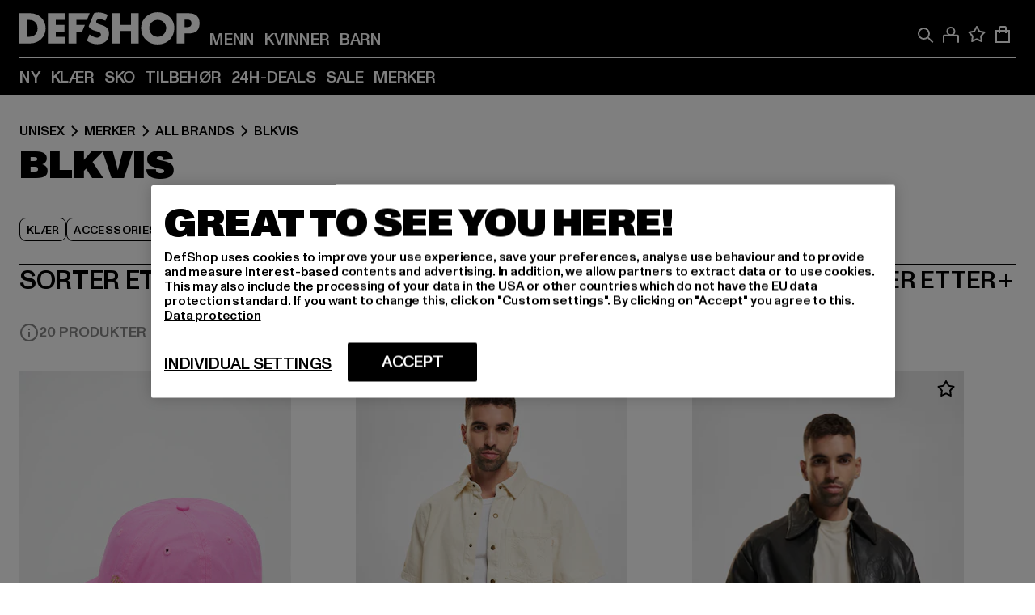

--- FILE ---
content_type: text/html; charset=utf-8
request_url: https://www.def-shop.no/c/brands/blkvis/unisex/
body_size: 100892
content:
<!doctype html>
<html data-n-head-ssr lang="nn" data-n-head="%7B%22lang%22:%7B%22ssr%22:%22nn%22%7D%7D">
  <head >
    <meta data-n-head="ssr" name="format-detection" content="address=no,telephone=no,email=no"><meta data-n-head="ssr" name="viewport" content="width=device-width, initial-scale=1"><meta data-n-head="ssr" name="theme-color" content="#ffffff"><meta data-n-head="ssr" data-hid="charset" charset="utf-8"><meta data-n-head="ssr" data-hid="mobile-web-app-capable" name="mobile-web-app-capable" content="yes"><meta data-n-head="ssr" data-hid="og:type" name="og:type" property="og:type" content="website"><meta data-n-head="ssr" data-hid="title" name="title" content="BLKVIS | Kjøp mote til gunstige priser"><meta data-n-head="ssr" data-hid="og:title" property="og:title" content="BLKVIS | Kjøp mote til gunstige priser"><meta data-n-head="ssr" data-hid="twitter:title" name="twitter:title" content="Kjøpe BLKVIS online på DefShop"><meta data-n-head="ssr" data-hid="description" name="description" content="Stort utvalg av BLKVIS-klær med lavprisgaranti | Mer enn 800.000 fornøyde kunder ✓ Gratis retur ✓ Lavprisgaranti ✓ Ekspressforsendelse ✓"><meta data-n-head="ssr" data-hid="og:description" property="og:description" content="Stort utvalg av BLKVIS-klær med lavprisgaranti | Mer enn 800.000 fornøyde kunder ✓ Gratis retur ✓ Lavprisgaranti ✓ Ekspressforsendelse ✓"><meta data-n-head="ssr" data-hid="twitter:description" name="twitter:description" content="Stort utvalg av BLKVIS fra de beste merkevarene | Mer enn 800 000 fornøyde kunder ✓ Gratis retur ✓ Ekspressforsendelse ✓"><meta data-n-head="ssr" data-hid="og:url" property="og:url" content="https://www.def-shop.no/c/brands/blkvis/unisex/"><meta data-n-head="ssr" data-hid="og:locale" property="og:locale" content="nn_NO"><meta data-n-head="ssr" data-hid="og:site_name" property="og:site_name" content="DefShop"><meta data-n-head="ssr" data-hid="twitter:card" name="twitter:card" content="summary"><meta data-n-head="ssr" data-hid="twitter:site" name="twitter:site" content="@username"><meta data-n-head="ssr" data-hid="twitter:url" name="twitter:url" content="https://www.def-shop.no/c/brands/blkvis/unisex/"><meta data-n-head="ssr" data-hid="robots" name="robots" content="index, follow"><meta data-n-head="ssr" data-hid="google-site-verification" name="google-site-verification" content="NC8boFg0rxQ-uPEB8FlhS3K9478fkay7UmJVSwjm65Q"><meta data-n-head="ssr" data-hid="og:image" property="og:image" content="/_nuxt/assets/images/logo.svg"><title>BLKVIS | Kjøp mote til gunstige priser</title><link data-n-head="ssr" href="https://def-live.checkout.api.scayle.cloud/" rel="dns-prefetch"><link data-n-head="ssr" href="https://checkout-cdn.aboutyou.cloud/" rel="dns-prefetch"><link data-n-head="ssr" href="https://checkout.def-shop.com/" rel="dns-prefetch"><link data-n-head="ssr" href="https://widgets.trustedshops.com/" rel="dns-prefetch"><link data-n-head="ssr" href="https://a.storyblok.com/" rel="dns-prefetch"><link data-n-head="ssr" href="https://trck-de.def-shop.com/" rel="dns-prefetch"><link data-n-head="ssr" href="https://cdn.cookielaw.org/" rel="dns-prefetch"><link data-n-head="ssr" href="https://checkout-cdn.aboutyou.cloud/" rel="preconnect"><link data-n-head="ssr" href="https://checkout.def-shop.com/" rel="preconnect"><link data-n-head="ssr" href="https://def-live.checkout.api.scayle.cloud/" rel="preconnect"><link data-n-head="ssr" href="https://widgets.trustedshops.com/" rel="preconnect"><link data-n-head="ssr" href="https://def-live.cdn.aboutyou.cloud/" rel="preconnect"><link data-n-head="ssr" href="https://a.storyblok.com/" rel="preconnect"><link data-n-head="ssr" href="https://trck-de.def-shop.com/" rel="preconnect"><link data-n-head="ssr" href="https://cdn.cookielaw.org/" rel="preconnect"><link data-n-head="ssr" color="#ffffff" href="/favicons/safari-pinned-tab.svg" rel="mask-icon"><link data-n-head="ssr" href="/favicons/apple-icon-180x180.png" rel="apple-touch-icon"><link data-n-head="ssr" href="/favicons/apple-icon-152x152.png" rel="apple-touch-icon" sizes="152x152"><link data-n-head="ssr" href="/favicons/apple-icon-180x180.png" rel="apple-touch-icon" sizes="180x180"><link data-n-head="ssr" href="/favicons/favicon-16x16.png" rel="icon" sizes="16x16"><link data-n-head="ssr" href="/favicons/favicon-32x32.png" rel="icon" sizes="32x32"><link data-n-head="ssr" href="/favicons/favicon.ico" rel="shortcut icon"><link data-n-head="ssr" href="/favicons/manifest.json" rel="manifest"><link data-n-head="ssr" data-hid="alternatede-DE" rel="alternate" href="https://www.def-shop.com/c/brands/blkvis/unisex/" hreflang="de-de"><link data-n-head="ssr" data-hid="alternatede-CH" rel="alternate" href="https://www.def-shop.ch/c/brands/blkvis/unisex/" hreflang="de-ch"><link data-n-head="ssr" data-hid="alternatede-AT" rel="alternate" href="https://www.def-shop.at/c/brands/blkvis/unisex/" hreflang="de-at"><link data-n-head="ssr" data-hid="alternateen" rel="alternate" href="https://www.def-shop.net/c/brands/blkvis/unisex/" hreflang="en"><link data-n-head="ssr" data-hid="alternatefr-FR" rel="alternate" href="https://www.def-shop.fr/c/brands/blkvis/unisex/" hreflang="fr-fr"><link data-n-head="ssr" data-hid="alternateit-IT" rel="alternate" href="https://www.def-shop.it/c/brands/blkvis/unisex/" hreflang="it-it"><link data-n-head="ssr" data-hid="alternatees-ES" rel="alternate" href="https://www.def-shop.es/c/brands/blkvis/unisex/" hreflang="es-es"><link data-n-head="ssr" data-hid="alternatenl-NL" rel="alternate" href="https://www.def-shop.nl/c/brands/blkvis/unisex/" hreflang="nl-nl"><link data-n-head="ssr" data-hid="alternatefi-FI" rel="alternate" href="https://www.def-shop.fi/c/brands/blkvis/unisex/" hreflang="fi-fi"><link data-n-head="ssr" data-hid="alternatesv-SE" rel="alternate" href="https://www.def-shop.se/c/brands/blkvis/unisex/" hreflang="sv-se"><link data-n-head="ssr" data-hid="alternateda-DK" rel="alternate" href="https://www.def-shop.dk/c/brands/blkvis/unisex/" hreflang="da-dk"><link data-n-head="ssr" data-hid="alternatesk-SK" rel="alternate" href="https://www.def-shop.sk/c/brands/blkvis/unisex/" hreflang="sk-sk"><link data-n-head="ssr" data-hid="alternatecs-CZ" rel="alternate" href="https://www.def-shop.cz/c/brands/blkvis/unisex/" hreflang="cs-cz"><link data-n-head="ssr" data-hid="alternatenn-NO" rel="alternate" href="https://www.def-shop.no/c/brands/blkvis/unisex/" hreflang="nn-no"><link data-n-head="ssr" data-hid="alternatepl-PL" rel="alternate" href="https://www.def-shop.pl/c/brands/blkvis/unisex/" hreflang="pl-pl"><link data-n-head="ssr" data-hid="alternatefr-BE" rel="alternate" href="https://fr.def-shop.be/c/brands/blkvis/unisex/" hreflang="fr-be"><link data-n-head="ssr" data-hid="alternatenl-BE" rel="alternate" href="https://www.def-shop.be/c/brands/blkvis/unisex/" hreflang="nl-be"><link data-n-head="ssr" data-hid="canonical" rel="canonical" href="https://www.def-shop.no/c/brands/blkvis/unisex/"><script data-n-head="ssr" src="https://def-shop.app.baqend.com/v1/speedkit/install.js?d=production" async crossorigin="anonymous"></script><script data-n-head="ssr" data-hid="gtag-script" vmid="gtag-script">
        window.dataLayer = window.dataLayer || [];
        (function(){window.dataLayer.unshift(arguments);})('consent', 'default', {
          'ad_storage': 'denied',
          'analytics_storage': 'denied',
          'ad_user_data': 'denied',
          'ad_personalization': 'denied'
        });
        function gtag(){window.dataLayer.push(arguments);}
      </script><script data-n-head="ssr" data-hid="gtm-script" vmid="gtm-script">(function(w,d,s,l,i){w[l]=w[l]||[];w[l].push({'gtm.start':new Date().getTime(),event:'gtm.js'});var f=d.getElementsByTagName(s)[0],j=d.createElement(s),dl=l!='dataLayer'?'&l='+l:'';j.async=true;j.src='https://trck-de.def-shop.com/gtm.js?id='+i+dl;f.parentNode.insertBefore(j,f);})(window,document,'script','dataLayer','GTM-NP5NJR5');</script><script data-n-head="ssr" type="application/ld+json">{"@context":"https://schema.org","@type":"WebSite","url":"https://www.def-shop.no/","potentialAction":{"@type":"SearchAction","target":{"@type":"EntryPoint","urlTemplate":"https://www.def-shop.no/search?q={search_term_string}"},"query-input":"required name=search_term_string"}}</script><script data-n-head="ssr" type="application/ld+json">{"@context":"https://schema.org","@type":"Organization","name":"DefShop","url":"https://www.def-shop.no/","logo":"https://www.def-shop.no/_nuxt/img/logo.a178fbd.svg"}</script><script data-n-head="ssr" type="application/ld+json">{"@context":"https://schema.org","@type":"BreadcrumbList","itemListElement":[{"position":1,"@type":"ListItem","item":"https://www.def-shop.no/","name":"Hjem"},{"position":2,"@type":"ListItem","item":"https://www.def-shop.no/c/unisex/merker/","name":"Merker"},{"position":3,"@type":"ListItem","item":"https://www.def-shop.no/c/unisex/merker/all-brands/","name":"All Brands"},{"position":4,"@type":"ListItem","item":"https://www.def-shop.no/c/brands/blkvis/unisex/","name":"BLKVIS"}]}</script><noscript data-n-head="ssr" data-hid="gtm-noscript" vmid="gtm-noscript"><iframe src="https://trck-de.def-shop.com/ns.html?id=GTM-NP5NJR5" height="0" width="0" style="display:none;visibility:hidden"></iframe></noscript><link rel="preload" href="/_nuxt/e2eda2a.modern.js" as="script"><link rel="preload" href="/_nuxt/commons/app.ca28eb9cc1659c2a09b1.modern.js" as="script"><link rel="preload" href="/_nuxt/vendors/app.3cec9a888bf3b7d87d0e.modern.js" as="script"><link rel="preload" href="/_nuxt/app.9bd8a0260934c5d05440.modern.js" as="script"><link rel="preload" href="/_nuxt/fonts/ABCMonumentGrotesk-Medium.8643ba3.woff2" as="font" type="font/woff2" crossorigin><link rel="preload" href="/_nuxt/fonts/ABCMonumentGrotesk-Black.b34c7fc.woff2" as="font" type="font/woff2" crossorigin><link rel="preload" href="/_nuxt/pages/Search.cc0bffe8981c47483b06.modern.js" as="script"><link rel="preload" href="/_nuxt/2.3435d9272a9d3a6723b2.modern.js" as="script"><link rel="preload" href="/_nuxt/3.cfadece769201de8ad99.modern.js" as="script"><link rel="preload" href="/_nuxt/7.de4910106853bcc2ed1f.modern.js" as="script"><link rel="preload" href="/_nuxt/11.e9d1b24c494053d41a29.modern.js" as="script"><link rel="preload" href="/_nuxt/ProductWishlistIcon.ce332f46bcca3cc68b37.modern.js" as="script"><link rel="preload" href="/_nuxt/57.53e2df2283bb35288a6b.modern.js" as="script"><link rel="preload" href="/_nuxt/AppNewsletter.b56a3219a8d0b727a22c.modern.js" as="script"><link rel="preload" href="/_nuxt/1.8593f0d370a2f60f32a9.modern.js" as="script"><link rel="preload" href="/_nuxt/ContentHeading.97f2c90ad7b4857fa8d9.modern.js" as="script"><link rel="preload" href="/_nuxt/ContentSection.c33d3a23d79aa6b17bbe.modern.js" as="script"><link rel="preload" href="/_nuxt/ContentImageLink.8080afe95ac8fe8ccaf9.modern.js" as="script"><link rel="preload" href="/_nuxt/ContentLink.60f3a947d2d4d3fc5d81.modern.js" as="script"><link rel="preload" href="/_nuxt/ContentImage.3bee17dcb4ffba7220a6.modern.js" as="script"><link rel="preload" href="/_nuxt/FooterAsset.4c42b4a08c56031ae619.modern.js" as="script"><link rel="preload" href="/_nuxt/AppCookiesNotice.6ddc61e8478c4d82b6b7.modern.js" as="script"><style data-vue-ssr-id="16780096:0 42c8de90:0 05acdd20:0 1ec8c060:0 850c8fd4:0 13836a17:0 2b8de62a:0 535fd272:0 a44691e6:0 5ec78cb8:0 d1bed96e:0 4fa3b109:0 f6bf716e:0 72253cee:0 10a98da9:0 5bb0f3ae:0 ce0c9f96:0 3810d24a:0 be959b66:0 4257b286:0 3f0dfd0a:0 ad5589ee:0 c088dd16:0 ab36644e:0 3908f5e3:0 7c9fc971:0 de501e2e:0 48d698cb:0 0aab81ae:0 024a5362:0 732d682e:0 f8c5a76a:0 196387e1:0 1636cd6e:0 69d724ee:0 c928b35c:0 11be198c:0 1d83bdab:0 f8623eee:0 1e6b857b:0 dec711d2:0 8b0cff22:0">@font-face{font-display:swap;font-family:Monument Grotesk;font-style:normal;font-weight:500;src:url(/_nuxt/fonts/ABCMonumentGrotesk-Medium.8643ba3.woff2) format("woff2"),url(/_nuxt/fonts/ABCMonumentGrotesk-Medium.a47da2f.woff) format("woff")}@font-face{font-display:swap;font-family:Monument Grotesk;font-style:normal;font-weight:900;src:url(/_nuxt/fonts/ABCMonumentGrotesk-Black.b34c7fc.woff2) format("woff2"),url(/_nuxt/fonts/ABCMonumentGrotesk-Black.d100238.woff) format("woff")}
.asf-fade-enter-active,.asf-fade-leave-active{transition-duration:.5s;transition-property:opacity;transition-timing-function:cubic-bezier(.4,0,.2,1);transition-timing-function:cubic-bezier(0,0,.2,1)}.asf-fade-enter,.asf-fade-leave,.asf-fade-leave-to{opacity:0}.asf-slide-top-enter-active,.asf-slide-top-leave-active{transition-duration:.3s;transition-property:transform;transition-timing-function:cubic-bezier(.4,0,.2,1);transition-timing-function:cubic-bezier(0,0,.2,1)}.asf-slide-top-enter,.asf-slide-top-leave-to{--tw-translate-y:-100%;transform:translate(var(--tw-translate-x),-100%) rotate(var(--tw-rotate)) skewX(var(--tw-skew-x)) skewY(var(--tw-skew-y)) scaleX(var(--tw-scale-x)) scaleY(var(--tw-scale-y));transform:translate(var(--tw-translate-x),var(--tw-translate-y)) rotate(var(--tw-rotate)) skewX(var(--tw-skew-x)) skewY(var(--tw-skew-y)) scaleX(var(--tw-scale-x)) scaleY(var(--tw-scale-y));transform:translate3d(var(--tw-translate-x),-100%,0) rotate(var(--tw-rotate)) skewX(var(--tw-skew-x)) skewY(var(--tw-skew-y)) scaleX(var(--tw-scale-x)) scaleY(var(--tw-scale-y));transform:translate3d(var(--tw-translate-x),var(--tw-translate-y),0) rotate(var(--tw-rotate)) skewX(var(--tw-skew-x)) skewY(var(--tw-skew-y)) scaleX(var(--tw-scale-x)) scaleY(var(--tw-scale-y));transition-duration:.3s;transition-property:transform;transition-timing-function:cubic-bezier(.4,0,.2,1);transition-timing-function:cubic-bezier(.4,0,1,1)}.asf-slide-bottom-enter-active,.asf-slide-bottom-leave-active{transition-duration:.3s;transition-property:transform;transition-timing-function:cubic-bezier(.4,0,.2,1);transition-timing-function:cubic-bezier(0,0,.2,1)}.asf-slide-bottom-enter,.asf-slide-bottom-leave-to{--tw-translate-y:100%;transform:translate(var(--tw-translate-x),100%) rotate(var(--tw-rotate)) skewX(var(--tw-skew-x)) skewY(var(--tw-skew-y)) scaleX(var(--tw-scale-x)) scaleY(var(--tw-scale-y));transform:translate(var(--tw-translate-x),var(--tw-translate-y)) rotate(var(--tw-rotate)) skewX(var(--tw-skew-x)) skewY(var(--tw-skew-y)) scaleX(var(--tw-scale-x)) scaleY(var(--tw-scale-y));transform:translate3d(var(--tw-translate-x),100%,0) rotate(var(--tw-rotate)) skewX(var(--tw-skew-x)) skewY(var(--tw-skew-y)) scaleX(var(--tw-scale-x)) scaleY(var(--tw-scale-y));transform:translate3d(var(--tw-translate-x),var(--tw-translate-y),0) rotate(var(--tw-rotate)) skewX(var(--tw-skew-x)) skewY(var(--tw-skew-y)) scaleX(var(--tw-scale-x)) scaleY(var(--tw-scale-y));transition-duration:.3s;transition-property:transform;transition-timing-function:cubic-bezier(.4,0,.2,1);transition-timing-function:cubic-bezier(.4,0,1,1)}.asf-slide-left-enter-active,.asf-slide-left-leave-active{transition-duration:.3s;transition-property:transform;transition-timing-function:cubic-bezier(.4,0,.2,1);transition-timing-function:cubic-bezier(0,0,.2,1)}.asf-slide-left-enter,.asf-slide-left-leave-to{--tw-translate-x:-100%;transform:translate(-100%,var(--tw-translate-y)) rotate(var(--tw-rotate)) skewX(var(--tw-skew-x)) skewY(var(--tw-skew-y)) scaleX(var(--tw-scale-x)) scaleY(var(--tw-scale-y));transform:translate(var(--tw-translate-x),var(--tw-translate-y)) rotate(var(--tw-rotate)) skewX(var(--tw-skew-x)) skewY(var(--tw-skew-y)) scaleX(var(--tw-scale-x)) scaleY(var(--tw-scale-y));transform:translate3d(-100%,var(--tw-translate-y),0) rotate(var(--tw-rotate)) skewX(var(--tw-skew-x)) skewY(var(--tw-skew-y)) scaleX(var(--tw-scale-x)) scaleY(var(--tw-scale-y));transform:translate3d(var(--tw-translate-x),var(--tw-translate-y),0) rotate(var(--tw-rotate)) skewX(var(--tw-skew-x)) skewY(var(--tw-skew-y)) scaleX(var(--tw-scale-x)) scaleY(var(--tw-scale-y));transition-duration:.3s;transition-property:transform;transition-timing-function:cubic-bezier(.4,0,.2,1);transition-timing-function:cubic-bezier(.4,0,1,1)}.asf-slide-right-enter-active,.asf-slide-right-leave-active{transition-duration:.3s;transition-property:transform;transition-timing-function:cubic-bezier(.4,0,.2,1);transition-timing-function:cubic-bezier(0,0,.2,1)}.asf-slide-right-enter,.asf-slide-right-leave-to{--tw-translate-x:100%;transform:translate(100%,var(--tw-translate-y)) rotate(var(--tw-rotate)) skewX(var(--tw-skew-x)) skewY(var(--tw-skew-y)) scaleX(var(--tw-scale-x)) scaleY(var(--tw-scale-y));transform:translate(var(--tw-translate-x),var(--tw-translate-y)) rotate(var(--tw-rotate)) skewX(var(--tw-skew-x)) skewY(var(--tw-skew-y)) scaleX(var(--tw-scale-x)) scaleY(var(--tw-scale-y));transform:translate3d(100%,var(--tw-translate-y),0) rotate(var(--tw-rotate)) skewX(var(--tw-skew-x)) skewY(var(--tw-skew-y)) scaleX(var(--tw-scale-x)) scaleY(var(--tw-scale-y));transform:translate3d(var(--tw-translate-x),var(--tw-translate-y),0) rotate(var(--tw-rotate)) skewX(var(--tw-skew-x)) skewY(var(--tw-skew-y)) scaleX(var(--tw-scale-x)) scaleY(var(--tw-scale-y));transition-duration:.3s;transition-property:transform;transition-timing-function:cubic-bezier(.4,0,.2,1);transition-timing-function:cubic-bezier(.4,0,1,1)}.asf-slide-bottom-left-enter-active,.asf-slide-bottom-left-leave-active,.asf-slide-top-left-enter-active,.asf-slide-top-left-leave-active{animation:asf-slide-from-left .4s cubic-bezier(.3,.46,.45,.94);animation:asf-slide-from-left var(--animation-function-main) var(--animation-duration)}.asf-slide-bottom-left-leave-active,.asf-slide-top-left-leave-active{animation-direction:reverse}.asf-slide-bottom-right-enter-active,.asf-slide-bottom-right-leave-active,.asf-slide-top-right-enter-active,.asf-slide-top-right-leave-active{animation:asf-slide-from-right .4s cubic-bezier(.3,.46,.45,.94);animation:asf-slide-from-right var(--animation-function-main) var(--animation-duration)}.asf-slide-bottom-right-leave-active,.asf-slide-top-right-leave-active{animation-direction:reverse}.asf-slide-top-center-enter-active,.asf-slide-top-center-leave-active{animation:asf-slide-from-top .4s cubic-bezier(.3,.46,.45,.94);animation:asf-slide-from-top var(--animation-function-main) var(--animation-duration)}.asf-slide-top-center-leave-active{animation-direction:reverse}.asf-slide-bottom-center-enter-active,.asf-slide-bottom-center-leave-active{animation:asf-slide-from-bottom .4s cubic-bezier(.3,.46,.45,.94);animation:asf-slide-from-bottom var(--animation-function-main) var(--animation-duration)}.asf-slide-bottom-center-leave-active{animation-direction:reverse}.asf-bounce-enter-active{animation:asf-bounce .3s}.asf-bounce-leave-active{animation:asf-bounce .3s reverse}.asf-pulse-enter-active{animation:sf-pulse .25s}.asf-pulse-leave-active{animation:asf-pulse .25s reverse}.asf-expand-enter-active,.asf-expand-leave-active{overflow:hidden;transition-duration:.3s;transition-property:height,opacity;transition-timing-function:cubic-bezier(.4,0,.2,1)}.asf-expand-enter,.asf-expand-leave-to{height:0;opacity:0}.asf-loading{--tw-bg-opacity:1;background-color:#e6e6e6;background-color:rgb(230 230 230/var(--tw-bg-opacity));overflow:hidden;position:relative}.asf-loading:after{--tw-content:"";animation:asf-loading 1.5s ease-in-out infinite;background-image:linear-gradient(90deg,#0000,#ffffffbf,#0000);bottom:0;content:"";content:var(--tw-content);left:0;position:absolute;right:0;top:0}@keyframes asf-loading{0%{transform:translateX(-100%)}to{transform:translateX(100%)}}@keyframes asf-fade-in{0%{opacity:0}to{opacity:1}}@keyframes asf-bounce{0%{transform:scale(0)}50%{transform:scale(1.2)}to{transform:scale(1)}}@keyframes asf-current-bounce{50%{transform:scale(1.35)}to{transform:scale(1)}}@keyframes asf-pulse{0%{transform:scale(1)}50%{transform:scale(1.2)}to{transform:scale(1)}}@keyframes asf-reverse-pulse{0%{transform:scale(1)}50%{transform:scale(.8)}to{transform:scale(1)}}@keyframes asf-rotate{0%{transform:rotate(0deg)}to{transform:rotate(1turn)}}@keyframes asf-slide-from-left{0%{transform:translateX(-100%)}to{transform:translateX(0)}}@keyframes asf-slide-from-right{0%{transform:translateX(100%)}to{transform:translateX(0)}}@keyframes asf-slide-from-top{0%{transform:translateY(-100%)}to{transform:translate(0)}}@keyframes asf-slide-from-bottom{0%{transform:translateY(100%)}to{transform:translate(0)}}@media (prefers-reduced-motion){*{animation:none!important;transition:none!important}}.asf-content{font-size:.875rem;line-height:1.5}.asf-content h1:not([class]),.asf-content h2:not([class]),.asf-content h3:not([class]),.asf-content h4:not([class]),.asf-content h5:not([class]),.asf-content h6:not([class]){--tw-text-opacity:1;color:#000;color:rgb(0 0 0/var(--tw-text-opacity));font-weight:900;margin-bottom:1rem;margin-top:2rem;text-transform:uppercase}.asf-content h1:not([class]){font-size:2.5rem;line-height:2.4375rem}@media (min-width:48em){.asf-content h1:not([class]){font-size:4rem;line-height:3.875rem}}@media (min-width:64em){.asf-content h1:not([class]){font-size:4.5rem;line-height:4.5rem}}.asf-content h2:not([class]){font-size:2rem;line-height:2.0625rem}@media (min-width:48em){.asf-content h2:not([class]){font-size:2.5rem;line-height:2.375rem}}@media (min-width:64em){.asf-content h2:not([class]){font-size:3rem;line-height:2.9375rem}}.asf-content h3:not([class]){font-size:1.5rem;line-height:1.5rem}@media (min-width:48em){.asf-content h3:not([class]){font-size:1.5rem;line-height:1.4375rem}}@media (min-width:64em){.asf-content h3:not([class]){font-size:2rem;line-height:1.9375rem}}.asf-content h4:not([class]){font-size:1.25rem;line-height:1.25rem}@media (min-width:48em){.asf-content h4:not([class]){font-size:1.25rem;line-height:1.1875rem}}@media (min-width:64em){.asf-content h4:not([class]){font-size:1.5rem;line-height:1.4375rem}}.asf-content h5:not([class]){font-size:1rem;line-height:1rem}@media (min-width:48em){.asf-content h5:not([class]){font-size:1.125rem;line-height:1.125rem}}@media (min-width:64em){.asf-content h5:not([class]){font-size:1.25rem;line-height:1.25rem}}.asf-content h6:not([class]){font-size:.875rem;line-height:.875rem}@media (min-width:64em){.asf-content h6:not([class]){font-size:1rem;line-height:1rem}}.asf-content ol,.asf-content ul{list-style-position:inside}.asf-content ol li,.asf-content ul li{margin-bottom:.625rem}.asf-content ul{list-style-type:disc}.asf-content ol{list-style-type:decimal}.asf-content p{margin-bottom:1rem}.content-medium{font-weight:500!important}.content-black{font-weight:900!important}.content-underline{text-decoration-line:underline!important}.content-line-through{text-decoration-line:line-through!important}.content-uppercase{text-transform:uppercase!important}.content-capitalize{text-transform:capitalize!important}.content-h1-primary{font-size:2.5rem;line-height:2.4375rem}@media (min-width:48em){.content-h1-primary{font-size:4rem;line-height:3.875rem}}@media (min-width:64em){.content-h1-primary{font-size:4.5rem;line-height:4.5rem}}.content-h1-primary{font-weight:900;text-transform:uppercase}.content-h2-primary{font-size:2rem;line-height:2.0625rem}@media (min-width:48em){.content-h2-primary{font-size:2.5rem;line-height:2.375rem}}@media (min-width:64em){.content-h2-primary{font-size:3rem;line-height:2.9375rem}}.content-h2-primary{font-weight:900;text-transform:uppercase}.content-h3-primary{font-size:1.5rem;line-height:1.5rem}@media (min-width:48em){.content-h3-primary{font-size:1.5rem;line-height:1.4375rem}}@media (min-width:64em){.content-h3-primary{font-size:2rem;line-height:1.9375rem}}.content-h3-primary{font-weight:900;text-transform:uppercase}.content-h4-primary{font-size:1.25rem;line-height:1.25rem}@media (min-width:48em){.content-h4-primary{font-size:1.25rem;line-height:1.1875rem}}@media (min-width:64em){.content-h4-primary{font-size:1.5rem;line-height:1.4375rem}}.content-h4-primary{font-weight:900;text-transform:uppercase}.content-h5-primary{font-size:1rem;line-height:1rem}@media (min-width:48em){.content-h5-primary{font-size:1.125rem;line-height:1.125rem}}@media (min-width:64em){.content-h5-primary{font-size:1.25rem;line-height:1.25rem}}.content-h5-primary{font-weight:900;text-transform:uppercase}.content-h6-primary{font-size:.875rem;line-height:.875rem}@media (min-width:64em){.content-h6-primary{font-size:1rem;line-height:1rem}}.content-h6-primary{font-weight:900;text-transform:uppercase}.content-h1-secondary{font-size:2.75rem;line-height:2.625rem}@media (min-width:48em){.content-h1-secondary{font-size:4rem;line-height:3.8125rem}}.content-h1-secondary{font-weight:500;text-transform:uppercase}.content-h2-secondary{font-size:2rem;line-height:1.9375rem}@media (min-width:48em){.content-h2-secondary{font-size:2.5rem;line-height:2.4375rem}}@media (min-width:64em){.content-h2-secondary{font-size:3rem;line-height:2.875rem}}.content-h2-secondary{font-weight:500;text-transform:uppercase}.content-h3-secondary{font-size:1.5rem;line-height:1.5rem}@media (min-width:48em){.content-h3-secondary{font-size:1.875rem;line-height:1.9375rem}}.content-h3-secondary{font-weight:500;text-transform:uppercase}.content-h4-secondary{font-size:1.25rem;line-height:1.25rem}@media (min-width:48em){.content-h4-secondary{font-size:1.375rem;line-height:1.375rem}}.content-h4-secondary{font-weight:500;text-transform:uppercase}.content-h5-secondary{font-size:1rem;line-height:1rem}@media (min-width:48em){.content-h5-secondary{font-size:1.125rem;line-height:1.125rem}}.content-h5-secondary{font-weight:500;text-transform:uppercase}.content-h6-secondary{font-size:.875rem;line-height:.875rem}@media (min-width:48em){.content-h6-secondary{font-size:1rem;line-height:1rem}}.content-h6-secondary{font-weight:500;text-transform:uppercase}.content-p1{font-size:1.25rem;font-weight:500;line-height:1.125}@media (min-width:48em){.content-p1{font-size:1.375rem}}@media (min-width:64em){.content-p1{font-size:1.5rem}}.content-p2{font-size:1rem;font-weight:500;line-height:1.125}@media (min-width:48em){.content-p2{font-size:1.125rem}}.content-p3{font-size:.875rem;font-weight:500;line-height:1.125}@media (min-width:48em){.content-p3{font-size:1rem}}.content-p4{font-size:.875rem;font-weight:500;line-height:1rem}.content-p5{font-size:.75rem;font-weight:500;line-height:1.125}.content-align-left{text-align:left!important}.content-align-center{text-align:center!important}.content-align-justify{text-align:justify!important}.content-align-right{text-align:right!important}.content-list-disc{list-style-type:disc!important}.content-list-decimal{list-style-type:decimal!important}.content-list-none{list-style-type:none}.content-list-check{list-style-image:url("data:image/svg+xml;charset=utf-8,%3Csvg width='16' height='13' fill='none' xmlns='http://www.w3.org/2000/svg'%3E%3Cpath d='M1 6.2 5.472 11 15 1' stroke='currentColor' stroke-width='2'/%3E%3C/svg%3E");list-style-position:inside!important}.content-table-wrapper{max-width:100%;overflow-x:auto;scrollbar-color:#878787 #0000;scrollbar-width:thin}.content-table-wrapper::-webkit-scrollbar{background-color:initial;border-radius:.5rem;width:.25rem}.content-table-wrapper::-webkit-scrollbar-thumb{background-color:#878787;border-radius:.5rem}.content-table-auto{border-collapse:collapse;border-width:1px;table-layout:auto;width:100%}.content-table-auto td,.content-table-auto th{padding:.5rem}.content-table-fixed{border-collapse:collapse;border-width:1px;table-layout:fixed}.content-table-fixed td,.content-table-fixed th{padding:.5rem;width:33.333333%}.content-table-bordered,.content-table-bordered td,.content-table-bordered th{border-width:1px}.content-table-responsive{max-width:100%;overflow-x:auto}.content-customer-wrapper{flex-wrap:wrap}.content-customer-box,.content-customer-wrapper{--tw-border-opacity:1;align-items:center;border-color:#e6e6e6;border-color:rgb(230 230 230/var(--tw-border-opacity));border-width:1px;display:flex;justify-content:center}.content-customer-box{height:5rem;width:50%}
/*! tailwindcss v3.3.2 | MIT License | https://tailwindcss.com*/*,:after,:before{border:0 solid;box-sizing:border-box}:after,:before{--tw-content:""}html{font-feature-settings:normal;font-family:Monument Grotesk,ui-sans-serif,system-ui,-apple-system,Segoe UI,Roboto,Ubuntu,Cantarell,Noto Sans,sans-serif,BlinkMacSystemFont,Helvetica Neue,Arial,Apple Color Emoji,Segoe UI Emoji,Segoe UI Symbol,Noto Color Emoji;font-variation-settings:normal;line-height:1.5;tab-size:4}body{line-height:inherit;margin:0}hr{border-top-width:1px;color:inherit;height:0}abbr:where([title]){text-decoration:underline;-webkit-text-decoration:underline dotted;text-decoration:underline dotted}h1,h2,h3,h4,h5,h6{font-size:inherit;font-weight:inherit}a{color:inherit;text-decoration:inherit}b,strong{font-weight:bolder}code,kbd,pre,samp{font-family:ui-monospace,SFMono-Regular,Menlo,Monaco,Consolas,Liberation Mono,Courier New,monospace;font-size:1em}small{font-size:80%}sub,sup{font-size:75%;line-height:0;position:relative;vertical-align:initial}sub{bottom:-.25em}sup{top:-.5em}table{border-collapse:collapse;border-color:inherit;text-indent:0}button,input,optgroup,select,textarea{color:inherit;font-family:inherit;font-size:100%;font-weight:inherit;line-height:inherit;margin:0;padding:0}button,select{text-transform:none}[type=button],[type=reset],[type=submit],button{-webkit-appearance:button;background-color:initial;background-image:none}:-moz-focusring{outline:auto}:-moz-ui-invalid{box-shadow:none}progress{vertical-align:initial}::-webkit-inner-spin-button,::-webkit-outer-spin-button{height:auto}[type=search]{-webkit-appearance:textfield;outline-offset:-2px}::-webkit-search-decoration{-webkit-appearance:none}::-webkit-file-upload-button{-webkit-appearance:button;font:inherit}summary{display:list-item}blockquote,dd,dl,figure,h1,h2,h3,h4,h5,h6,hr,p,pre{margin:0}fieldset{margin:0}fieldset,legend{padding:0}menu,ol,ul{list-style:none;margin:0;padding:0}textarea{resize:vertical}input::placeholder,textarea::placeholder{color:#9ca3af;opacity:1}[role=button],button{cursor:pointer}:disabled{cursor:default}audio,canvas,embed,iframe,img,object,svg,video{display:block;vertical-align:middle}img,video{height:auto;max-width:100%}[hidden]{display:none}:root{--site-width:120rem;--site-logo-width:8.375rem;--container-min:22.5rem;--container-max:90rem;--header-height:3.375rem;--header-top-height:4.5rem;--sidebar-max-width:23.4375rem;--refinements-max-width:85.6%;--animation-duration:0.4s;--animation-duration-fast:0.2s;--motion-ease-chevron:cubic-bezier(0.25,1.7,0.35,0.8);--animation-function-main:cubic-bezier(0.3,0.46,0.45,0.94);--promo-height:2.5rem;--bottom-bar-height:3.625rem;--bottom-navigation-container-height:calc(var(--promo-height) + var(--bottom-bar-height));--full-height:100vh}@media (min-width:48em){:root{--refinements-max-width:33rem}}@media (min-width:64em){:root{--site-logo-width:13.9375rem;--header-height:7.375rem}}@media (min-width:85.4375em){:root{--header-height:7.875rem}}@supports (height:100svh){:root{--full-height:100svh}}html{--tw-bg-opacity:1;--tw-text-opacity:1;-webkit-font-smoothing:antialiased;-moz-osx-font-smoothing:grayscale;-webkit-text-size-adjust:100%;background-color:#fff;background-color:rgb(255 255 255/var(--tw-bg-opacity));color:#000;color:rgb(0 0 0/var(--tw-text-opacity));direction:ltr;font-family:Monument Grotesk,ui-sans-serif,system-ui,-apple-system,Segoe UI,Roboto,Ubuntu,Cantarell,Noto Sans,sans-serif,BlinkMacSystemFont,Helvetica Neue,Arial,Apple Color Emoji,Segoe UI Emoji,Segoe UI Symbol,Noto Color Emoji;font-size:1rem;font-synthesis:none;font-weight:500}html.is-locked{height:100%;overflow:hidden}body{box-sizing:border-box;margin:0;min-width:22.5rem;min-width:var(--container-min);overflow-y:scroll;width:100%}.is-locked body{height:100%}[tabindex="0"],a,button,input,label,select,textarea{outline:2px solid #0000;outline-offset:2px}*,:after,:before{--tw-border-spacing-x:0;--tw-border-spacing-y:0;--tw-translate-x:0;--tw-translate-y:0;--tw-rotate:0;--tw-skew-x:0;--tw-skew-y:0;--tw-scale-x:1;--tw-scale-y:1;--tw-pan-x: ;--tw-pan-y: ;--tw-pinch-zoom: ;--tw-scroll-snap-strictness:proximity;--tw-gradient-from-position: ;--tw-gradient-via-position: ;--tw-gradient-to-position: ;--tw-ordinal: ;--tw-slashed-zero: ;--tw-numeric-figure: ;--tw-numeric-spacing: ;--tw-numeric-fraction: ;--tw-ring-inset: ;--tw-ring-offset-width:0px;--tw-ring-offset-color:#fff;--tw-ring-color:#3b82f680;--tw-ring-offset-shadow:0 0 #0000;--tw-ring-shadow:0 0 #0000;--tw-shadow:0 0 #0000;--tw-shadow-colored:0 0 #0000;--tw-blur: ;--tw-brightness: ;--tw-contrast: ;--tw-grayscale: ;--tw-hue-rotate: ;--tw-invert: ;--tw-saturate: ;--tw-sepia: ;--tw-drop-shadow: ;--tw-backdrop-blur: ;--tw-backdrop-brightness: ;--tw-backdrop-contrast: ;--tw-backdrop-grayscale: ;--tw-backdrop-hue-rotate: ;--tw-backdrop-invert: ;--tw-backdrop-opacity: ;--tw-backdrop-saturate: ;--tw-backdrop-sepia: }::backdrop{--tw-border-spacing-x:0;--tw-border-spacing-y:0;--tw-translate-x:0;--tw-translate-y:0;--tw-rotate:0;--tw-skew-x:0;--tw-skew-y:0;--tw-scale-x:1;--tw-scale-y:1;--tw-pan-x: ;--tw-pan-y: ;--tw-pinch-zoom: ;--tw-scroll-snap-strictness:proximity;--tw-gradient-from-position: ;--tw-gradient-via-position: ;--tw-gradient-to-position: ;--tw-ordinal: ;--tw-slashed-zero: ;--tw-numeric-figure: ;--tw-numeric-spacing: ;--tw-numeric-fraction: ;--tw-ring-inset: ;--tw-ring-offset-width:0px;--tw-ring-offset-color:#fff;--tw-ring-color:#3b82f680;--tw-ring-offset-shadow:0 0 #0000;--tw-ring-shadow:0 0 #0000;--tw-shadow:0 0 #0000;--tw-shadow-colored:0 0 #0000;--tw-blur: ;--tw-brightness: ;--tw-contrast: ;--tw-grayscale: ;--tw-hue-rotate: ;--tw-invert: ;--tw-saturate: ;--tw-sepia: ;--tw-drop-shadow: ;--tw-backdrop-blur: ;--tw-backdrop-brightness: ;--tw-backdrop-contrast: ;--tw-backdrop-grayscale: ;--tw-backdrop-hue-rotate: ;--tw-backdrop-invert: ;--tw-backdrop-opacity: ;--tw-backdrop-saturate: ;--tw-backdrop-sepia: }.container{width:100%}@media (min-width:48em){.container{max-width:48em}}@media (min-width:64em){.container{max-width:64em}}@media (min-width:85.4375em){.container{max-width:85.4375em}}.asf-grid-layout{grid-gap:.5rem;display:grid;gap:.5rem;grid-template-columns:repeat(6,minmax(0,1fr))}@media (min-width:48em){.asf-grid-layout{gap:1rem;grid-template-columns:repeat(12,minmax(0,1fr))}}@media (min-width:64em){.asf-grid-layout{gap:1.25rem}}.h1-primary{font-size:2.5rem;line-height:2.4375rem}@media (min-width:48em){.h1-primary{font-size:4rem;line-height:3.875rem}}@media (min-width:64em){.h1-primary{font-size:4.5rem;line-height:4.5rem}}.h2-primary{font-size:2rem;line-height:2.0625rem}@media (min-width:48em){.h2-primary{font-size:2.5rem;line-height:2.375rem}}@media (min-width:64em){.h2-primary{font-size:3rem;line-height:2.9375rem}}.h3-primary{font-size:1.5rem;line-height:1.5rem}@media (min-width:48em){.h3-primary{font-size:1.5rem;line-height:1.4375rem}}@media (min-width:64em){.h3-primary{font-size:2rem;line-height:1.9375rem}}.h4-primary{font-size:1.25rem;line-height:1.25rem}@media (min-width:48em){.h4-primary{font-size:1.25rem;line-height:1.1875rem}}@media (min-width:64em){.h4-primary{font-size:1.5rem;line-height:1.4375rem}}.h5-primary{font-size:1rem;line-height:1rem}@media (min-width:48em){.h5-primary{font-size:1.125rem;line-height:1.125rem}}@media (min-width:64em){.h5-primary{font-size:1.25rem;line-height:1.25rem}}.h6-primary{font-size:.875rem;line-height:.875rem}@media (min-width:64em){.h6-primary{font-size:1rem;line-height:1rem}}.h1-secondary{font-size:2.75rem;line-height:2.625rem}@media (min-width:48em){.h1-secondary{font-size:4rem;line-height:3.8125rem}}.h2-secondary{font-size:2rem;line-height:1.9375rem}@media (min-width:48em){.h2-secondary{font-size:2.5rem;line-height:2.4375rem}}@media (min-width:64em){.h2-secondary{font-size:3rem;line-height:2.875rem}}.h3-secondary{font-size:1.5rem;line-height:1.5rem}@media (min-width:48em){.h3-secondary{font-size:1.875rem;line-height:1.9375rem}}.h4-secondary{font-size:1.25rem;line-height:1.25rem}@media (min-width:48em){.h4-secondary{font-size:1.375rem;line-height:1.375rem}}.h5-secondary{font-size:1rem;line-height:1rem}@media (min-width:48em){.h5-secondary{font-size:1.125rem;line-height:1.125rem}}.h6-secondary{font-size:.875rem;line-height:.875rem}@media (min-width:48em){.h6-secondary{font-size:1rem;line-height:1rem}}.asf-link{color:inherit}.asf-link.m-wrapper{height:100%;left:0;position:absolute;top:0;width:100%;z-index:1}.asf-link-primary{display:inline-block;text-decoration-line:underline}.asf-link-primary:hover{--tw-text-opacity:1;color:#272727;color:rgb(39 39 39/var(--tw-text-opacity))}.asf-link-primary:active{--tw-text-opacity:1;color:#3f3f3f;color:rgb(63 63 63/var(--tw-text-opacity))}.common-button{align-items:center;border-radius:.125rem;display:flex;font-size:1.125rem;justify-content:center;line-height:1.25rem;transition-duration:.15s;transition-property:color,background-color,border-color,text-decoration-color,fill,stroke,opacity,box-shadow,transform,filter,-webkit-backdrop-filter;transition-property:color,background-color,border-color,text-decoration-color,fill,stroke,opacity,box-shadow,transform,filter,backdrop-filter;transition-property:color,background-color,border-color,text-decoration-color,fill,stroke,opacity,box-shadow,transform,filter,backdrop-filter,-webkit-backdrop-filter;transition-timing-function:cubic-bezier(.4,0,.2,1)}@media (min-width:48em){.common-button{font-size:1.25rem;line-height:1.5rem}}.common-button{--tw-text-opacity:1;color:#fff;color:rgb(255 255 255/var(--tw-text-opacity));font-family:Monument Grotesk,ui-sans-serif,system-ui,-apple-system,Segoe UI,Roboto,Ubuntu,Cantarell,Noto Sans,sans-serif,BlinkMacSystemFont,Helvetica Neue,Arial,Apple Color Emoji,Segoe UI Emoji,Segoe UI Symbol,Noto Color Emoji;letter-spacing:-.01em;text-transform:uppercase}.common-button:focus{outline-color:#b3b3b3;outline-offset:0;outline-width:4px}.common-button:active{outline:2px solid #0000;outline-offset:2px}.common-button{min-height:2.625rem}.common-button .asf-icon{pointer-events:none}.common-button.m-icon-after,.common-button.m-icon-before{column-gap:.125rem}@media (min-width:48em){.common-button.m-icon-after,.common-button.m-icon-before{column-gap:.25rem}}.common-button.m-icon-after{flex-direction:row-reverse}@media (min-width:48em){.common-button{min-height:3rem}}.disabled-button{--tw-text-opacity:1;color:#b3b3b3;color:rgb(179 179 179/var(--tw-text-opacity));cursor:not-allowed}.asf-button-primary{align-items:center;border-radius:.125rem;display:flex;font-size:1.125rem;justify-content:center;line-height:1.25rem;transition-duration:.15s;transition-property:color,background-color,border-color,text-decoration-color,fill,stroke,opacity,box-shadow,transform,filter,-webkit-backdrop-filter;transition-property:color,background-color,border-color,text-decoration-color,fill,stroke,opacity,box-shadow,transform,filter,backdrop-filter;transition-property:color,background-color,border-color,text-decoration-color,fill,stroke,opacity,box-shadow,transform,filter,backdrop-filter,-webkit-backdrop-filter;transition-timing-function:cubic-bezier(.4,0,.2,1)}@media (min-width:48em){.asf-button-primary{font-size:1.25rem;line-height:1.5rem}}.asf-button-primary{--tw-text-opacity:1;color:#fff;color:rgb(255 255 255/var(--tw-text-opacity));font-family:Monument Grotesk,ui-sans-serif,system-ui,-apple-system,Segoe UI,Roboto,Ubuntu,Cantarell,Noto Sans,sans-serif,BlinkMacSystemFont,Helvetica Neue,Arial,Apple Color Emoji,Segoe UI Emoji,Segoe UI Symbol,Noto Color Emoji;letter-spacing:-.01em;text-transform:uppercase}.asf-button-primary:focus{outline-color:#b3b3b3;outline-offset:0;outline-width:4px}.asf-button-primary:active{outline:2px solid #0000;outline-offset:2px}.asf-button-primary{min-height:2.625rem}.asf-button-primary .asf-icon{pointer-events:none}.asf-button-primary.m-icon-after,.asf-button-primary.m-icon-before{column-gap:.125rem}@media (min-width:48em){.asf-button-primary.m-icon-after,.asf-button-primary.m-icon-before{column-gap:.25rem}}.asf-button-primary.m-icon-after{flex-direction:row-reverse}@media (min-width:48em){.asf-button-primary{min-height:3rem}}.asf-button-primary{--tw-bg-opacity:1;background-color:#000;background-color:rgb(0 0 0/var(--tw-bg-opacity));padding:.625rem .375rem}@media (min-width:48em){.asf-button-primary{padding:.75rem .5rem}}.asf-button-primary:focus{--tw-bg-opacity:1;background-color:#272727;background-color:rgb(39 39 39/var(--tw-bg-opacity))}.asf-button-primary.is-disabled,.asf-button-primary:disabled{--tw-text-opacity:1;--tw-bg-opacity:1;background-color:#e6e6e6;background-color:rgb(230 230 230/var(--tw-bg-opacity));color:#b3b3b3;color:rgb(179 179 179/var(--tw-text-opacity));cursor:not-allowed}.asf-button-primary.m-light,.asf-button-primary.m-secondary{--tw-bg-opacity:1;--tw-text-opacity:1;background-color:#fff;background-color:rgb(255 255 255/var(--tw-bg-opacity));color:#000;color:rgb(0 0 0/var(--tw-text-opacity))}.asf-button-primary.m-light.is-disabled,.asf-button-primary.m-light:disabled,.asf-button-primary.m-secondary.is-disabled,.asf-button-primary.m-secondary:disabled{--tw-bg-opacity:1;--tw-text-opacity:1;background-color:#878787;background-color:rgb(135 135 135/var(--tw-bg-opacity));color:#b3b3b3;color:rgb(179 179 179/var(--tw-text-opacity))}@media (hover:hover){.asf-button-primary.m-light:hover,.asf-button-primary.m-secondary:hover{--tw-bg-opacity:1;--tw-text-opacity:1;background-color:#e6e6e6;background-color:rgb(230 230 230/var(--tw-bg-opacity));color:#000;color:rgb(0 0 0/var(--tw-text-opacity))}}@media not (pointer:coarse){.asf-button-primary.m-light:active,.asf-button-primary.m-secondary:active{--tw-bg-opacity:1;background-color:#b3b3b3;background-color:rgb(179 179 179/var(--tw-bg-opacity))}}.asf-button-primary.m-danger{--tw-bg-opacity:1;--tw-text-opacity:1;background-color:red;background-color:rgb(255 0 0/var(--tw-bg-opacity));color:#fff;color:rgb(255 255 255/var(--tw-text-opacity))}.asf-button-primary.m-danger.is-disabled,.asf-button-primary.m-danger:disabled{--tw-bg-opacity:1;--tw-text-opacity:1;background-color:#ff4747;background-color:rgb(255 71 71/var(--tw-bg-opacity));color:#e6e6e6;color:rgb(230 230 230/var(--tw-text-opacity))}@media (hover:hover){.asf-button-primary.m-danger:hover{--tw-bg-opacity:1;background-color:#ff7272;background-color:rgb(255 114 114/var(--tw-bg-opacity))}}@media not (pointer:coarse){.asf-button-primary.m-danger:active{--tw-bg-opacity:1;background-color:#ff4747;background-color:rgb(255 71 71/var(--tw-bg-opacity))}}.asf-button-primary.m-success{--tw-bg-opacity:1;--tw-text-opacity:1;background-color:#00bfa5;background-color:rgb(0 191 165/var(--tw-bg-opacity));color:#fff;color:rgb(255 255 255/var(--tw-text-opacity))}.asf-button-primary.m-success.is-disabled,.asf-button-primary.m-success:disabled{--tw-bg-opacity:1;--tw-text-opacity:1;background-color:#9ed2c6;background-color:rgb(158 210 198/var(--tw-bg-opacity));color:#e6e6e6;color:rgb(230 230 230/var(--tw-text-opacity))}@media (hover:hover){.asf-button-primary.m-success:hover{--tw-bg-opacity:1;background-color:#9ed2c6;background-color:rgb(158 210 198/var(--tw-bg-opacity))}}@media not (pointer:coarse){.asf-button-primary.m-success:active{--tw-bg-opacity:1;background-color:#9ed2c6;background-color:rgb(158 210 198/var(--tw-bg-opacity))}}.asf-button-primary.m-small{font-size:.75rem;min-height:0;padding-bottom:.375rem;padding-top:.375rem}@media (min-width:48em){.asf-button-primary.m-small{font-size:1rem;line-height:1rem}}@media (hover:hover){.asf-button-primary:hover{--tw-bg-opacity:1;--tw-text-opacity:1;background-color:#3f3f3f;background-color:rgb(63 63 63/var(--tw-bg-opacity));color:#fff;color:rgb(255 255 255/var(--tw-text-opacity))}}@media not (pointer:coarse){.asf-button-primary:active{--tw-bg-opacity:1;background-color:#272727;background-color:rgb(39 39 39/var(--tw-bg-opacity))}}.asf-button-secondary{align-items:center;border-radius:.125rem;display:flex;font-size:1.125rem;justify-content:center;line-height:1.25rem;transition-duration:.15s;transition-property:color,background-color,border-color,text-decoration-color,fill,stroke,opacity,box-shadow,transform,filter,-webkit-backdrop-filter;transition-property:color,background-color,border-color,text-decoration-color,fill,stroke,opacity,box-shadow,transform,filter,backdrop-filter;transition-property:color,background-color,border-color,text-decoration-color,fill,stroke,opacity,box-shadow,transform,filter,backdrop-filter,-webkit-backdrop-filter;transition-timing-function:cubic-bezier(.4,0,.2,1)}@media (min-width:48em){.asf-button-secondary{font-size:1.25rem;line-height:1.5rem}}.asf-button-secondary{color:#fff;color:rgb(255 255 255/var(--tw-text-opacity));font-family:Monument Grotesk,ui-sans-serif,system-ui,-apple-system,Segoe UI,Roboto,Ubuntu,Cantarell,Noto Sans,sans-serif,BlinkMacSystemFont,Helvetica Neue,Arial,Apple Color Emoji,Segoe UI Emoji,Segoe UI Symbol,Noto Color Emoji;letter-spacing:-.01em;text-transform:uppercase}.asf-button-secondary:focus{outline-color:#b3b3b3;outline-offset:0;outline-width:4px}.asf-button-secondary:active{outline:2px solid #0000;outline-offset:2px}.asf-button-secondary{min-height:2.625rem}.asf-button-secondary .asf-icon{pointer-events:none}.asf-button-secondary.m-icon-after,.asf-button-secondary.m-icon-before{column-gap:.125rem}@media (min-width:48em){.asf-button-secondary.m-icon-after,.asf-button-secondary.m-icon-before{column-gap:.25rem}}.asf-button-secondary.m-icon-after{flex-direction:row-reverse}@media (min-width:48em){.asf-button-secondary{min-height:3rem}}.asf-button-secondary{--tw-text-opacity:1;background-color:initial;color:#000;color:rgb(0 0 0/var(--tw-text-opacity));min-height:2rem;padding:.25rem .125rem;text-decoration-line:underline}.asf-button-secondary.is-disabled,.asf-button-secondary:disabled{--tw-text-opacity:1;color:#b3b3b3;color:rgb(179 179 179/var(--tw-text-opacity));cursor:not-allowed}.asf-button-secondary.m-light,.asf-button-secondary.m-secondary{--tw-text-opacity:1;color:#fff;color:rgb(255 255 255/var(--tw-text-opacity))}.asf-button-secondary.m-light.is-disabled,.asf-button-secondary.m-light:disabled,.asf-button-secondary.m-secondary.is-disabled,.asf-button-secondary.m-secondary:disabled{--tw-text-opacity:1;color:#6a6a6a;color:rgb(106 106 106/var(--tw-text-opacity))}.asf-button-secondary.m-icon-after:not(.m-small),.asf-button-secondary.m-icon-before:not(.m-small){text-decoration-line:none}.asf-button-secondary.m-small{font-size:.75rem;min-height:0;padding:0}@media (min-width:48em){.asf-button-secondary.m-small{font-size:1rem;line-height:1rem}}@media not (pointer:coarse){.asf-button-secondary:active{--tw-text-opacity:1;color:#272727;color:rgb(39 39 39/var(--tw-text-opacity))}}.asf-button-outline{align-items:center;border-radius:.125rem;display:flex;font-size:1.125rem;justify-content:center;line-height:1.25rem;transition-duration:.15s;transition-property:color,background-color,border-color,text-decoration-color,fill,stroke,opacity,box-shadow,transform,filter,-webkit-backdrop-filter;transition-property:color,background-color,border-color,text-decoration-color,fill,stroke,opacity,box-shadow,transform,filter,backdrop-filter;transition-property:color,background-color,border-color,text-decoration-color,fill,stroke,opacity,box-shadow,transform,filter,backdrop-filter,-webkit-backdrop-filter;transition-timing-function:cubic-bezier(.4,0,.2,1)}@media (min-width:48em){.asf-button-outline{font-size:1.25rem;line-height:1.5rem}}.asf-button-outline{color:#fff;color:rgb(255 255 255/var(--tw-text-opacity));font-family:Monument Grotesk,ui-sans-serif,system-ui,-apple-system,Segoe UI,Roboto,Ubuntu,Cantarell,Noto Sans,sans-serif,BlinkMacSystemFont,Helvetica Neue,Arial,Apple Color Emoji,Segoe UI Emoji,Segoe UI Symbol,Noto Color Emoji;letter-spacing:-.01em;text-transform:uppercase}.asf-button-outline:focus{outline-color:#b3b3b3;outline-offset:0;outline-width:4px}.asf-button-outline:active{outline:2px solid #0000;outline-offset:2px}.asf-button-outline{min-height:2.625rem}.asf-button-outline .asf-icon{pointer-events:none}.asf-button-outline.m-icon-after,.asf-button-outline.m-icon-before{column-gap:.125rem}@media (min-width:48em){.asf-button-outline.m-icon-after,.asf-button-outline.m-icon-before{column-gap:.25rem}}.asf-button-outline.m-icon-after{flex-direction:row-reverse}@media (min-width:48em){.asf-button-outline{min-height:3rem}}.asf-button-outline{--tw-border-opacity:1;--tw-text-opacity:1;border-color:#000;border-color:rgb(0 0 0/var(--tw-border-opacity));border-width:2px;color:#000;color:rgb(0 0 0/var(--tw-text-opacity));padding:.625rem .375rem}@media (min-width:48em){.asf-button-outline{padding:.75rem .5rem}}.asf-button-outline:focus{--tw-border-opacity:1;--tw-text-opacity:1;border-color:#272727;border-color:rgb(39 39 39/var(--tw-border-opacity));color:#272727;color:rgb(39 39 39/var(--tw-text-opacity))}.asf-button-outline.is-disabled,.asf-button-outline:disabled{--tw-text-opacity:1;--tw-border-opacity:1;border-color:#e6e6e6;border-color:rgb(230 230 230/var(--tw-border-opacity));color:#b3b3b3;color:rgb(179 179 179/var(--tw-text-opacity));cursor:not-allowed}.asf-button-outline.m-success{--tw-border-opacity:1;--tw-text-opacity:1;border-color:#00bfa5;border-color:rgb(0 191 165/var(--tw-border-opacity));color:#00bfa5;color:rgb(0 191 165/var(--tw-text-opacity))}.asf-button-outline.m-success:focus{--tw-border-opacity:1;--tw-text-opacity:1;background-color:initial;border-color:#9ed2c6;border-color:rgb(158 210 198/var(--tw-border-opacity));color:#9ed2c6;color:rgb(158 210 198/var(--tw-text-opacity))}.asf-button-outline.m-success.is-disabled,.asf-button-outline.m-success:disabled{--tw-border-opacity:1;--tw-text-opacity:1;border-color:#9ed2c6;border-color:rgb(158 210 198/var(--tw-border-opacity));color:#e6e6e6;color:rgb(230 230 230/var(--tw-text-opacity));color:#9ed2c6;color:rgb(158 210 198/var(--tw-text-opacity))}@media (hover:hover){.asf-button-outline.m-success:hover{--tw-border-opacity:1;--tw-text-opacity:1;background-color:initial;border-color:#9ed2c6;border-color:rgb(158 210 198/var(--tw-border-opacity));color:#9ed2c6;color:rgb(158 210 198/var(--tw-text-opacity))}}@media not (pointer:coarse){.asf-button-outline.m-success:active{--tw-border-opacity:1;--tw-text-opacity:1;background-color:initial;border-color:#9ed2c6;border-color:rgb(158 210 198/var(--tw-border-opacity));color:#9ed2c6;color:rgb(158 210 198/var(--tw-text-opacity))}}@media (hover:hover){.asf-button-outline:hover{--tw-border-opacity:1;--tw-text-opacity:1;border-color:#3f3f3f;border-color:rgb(63 63 63/var(--tw-border-opacity));color:#3f3f3f;color:rgb(63 63 63/var(--tw-text-opacity))}}@media not (pointer:coarse){.asf-button-outline:active{--tw-border-opacity:1;--tw-text-opacity:1;border-color:#272727;border-color:rgb(39 39 39/var(--tw-border-opacity));color:#272727;color:rgb(39 39 39/var(--tw-text-opacity))}}.\!sr-only{clip:rect(0,0,0,0)!important;border-width:0!important;height:1px!important;margin:-1px!important;overflow:hidden!important;padding:0!important;position:absolute!important;white-space:nowrap!important;width:1px!important}.sr-only{clip:rect(0,0,0,0);border-width:0;height:1px;margin:-1px;overflow:hidden;padding:0;position:absolute;white-space:nowrap;width:1px}.pointer-events-none{pointer-events:none}.pointer-events-auto{pointer-events:auto}.visible{visibility:visible}.invisible{visibility:hidden}.static{position:static}.fixed{position:fixed}.absolute{position:absolute}.relative{position:relative}.sticky{position:sticky}.inset-0{bottom:0;left:0;right:0;top:0}.-bottom-1{bottom:-.25rem}.-bottom-1\.5{bottom:-.375rem}.-top-0{top:0}.bottom-0{bottom:0}.bottom-1{bottom:.25rem}.bottom-1\.5{bottom:.375rem}.bottom-1\/3{bottom:33.333333%}.bottom-16{bottom:4rem}.bottom-2{bottom:.5rem}.bottom-3{bottom:.75rem}.bottom-4{bottom:1rem}.bottom-6{bottom:1.5rem}.bottom-8{bottom:2rem}.bottom-\[4\.25rem\]{bottom:4.25rem}.left-0{left:0}.left-1\/2{left:50%}.left-2{left:.5rem}.left-2\.5{left:.625rem}.left-2\/3{left:66.666667%}.left-4{left:1rem}.left-\[1\.375rem\]{left:1.375rem}.right-0{right:0}.right-0\.5{right:.125rem}.right-1{right:.25rem}.right-1\.5{right:.375rem}.right-2{right:.5rem}.right-3{right:.75rem}.right-4{right:1rem}.right-8{right:2rem}.top-0{top:0}.top-1{top:.25rem}.top-1\.5{top:.375rem}.top-1\/2{top:50%}.top-2{top:.5rem}.top-2\.5{top:.625rem}.top-4{top:1rem}.top-6{top:1.5rem}.top-full{top:100%}.z-0{z-index:0}.z-1{z-index:1}.z-10{z-index:10}.z-15{z-index:15}.z-20{z-index:20}.z-5{z-index:5}.z-50{z-index:50}.-order-1{order:-1}.order-1{order:1}.col-span-1{grid-column:span 1/span 1}.col-span-12{grid-column:span 12/span 12}.col-span-6{grid-column:span 6/span 6}.col-span-full{grid-column:1/-1}.col-start-1{grid-column-start:1}.col-start-2{grid-column-start:2}.row-auto{grid-row:auto}.row-span-full{grid-row:1/-1}.m-0{margin:0}.m-2{margin:.5rem}.m-auto{margin:auto}.-mx-2{margin-left:-.5rem;margin-right:-.5rem}.mx-0{margin-left:0;margin-right:0}.mx-2{margin-left:.5rem;margin-right:.5rem}.mx-2\.5{margin-left:.625rem;margin-right:.625rem}.mx-3{margin-left:.75rem;margin-right:.75rem}.mx-5{margin-left:1.25rem;margin-right:1.25rem}.mx-6{margin-left:1.5rem;margin-right:1.5rem}.mx-auto{margin-left:auto;margin-right:auto}.my-0{margin-bottom:0;margin-top:0}.my-1{margin-bottom:.25rem;margin-top:.25rem}.my-1\.5{margin-bottom:.375rem;margin-top:.375rem}.my-14{margin-bottom:3.5rem;margin-top:3.5rem}.my-2{margin-bottom:.5rem;margin-top:.5rem}.my-5{margin-bottom:1.25rem;margin-top:1.25rem}.my-6{margin-bottom:1.5rem;margin-top:1.5rem}.-mb-0{margin-bottom:0}.-ml-4{margin-left:-1rem}.-ml-\[100\%\]{margin-left:-100%}.-mt-0{margin-top:0}.-mt-0\.5{margin-top:-.125rem}.-mt-1{margin-top:-.25rem}.mb-0{margin-bottom:0}.mb-0\.5{margin-bottom:.125rem}.mb-1{margin-bottom:.25rem}.mb-1\.5{margin-bottom:.375rem}.mb-10{margin-bottom:2.5rem}.mb-12{margin-bottom:3rem}.mb-16{margin-bottom:4rem}.mb-2{margin-bottom:.5rem}.mb-2\.5{margin-bottom:.625rem}.mb-20{margin-bottom:5rem}.mb-22{margin-bottom:5.5rem}.mb-24{margin-bottom:6rem}.mb-28{margin-bottom:7rem}.mb-3{margin-bottom:.75rem}.mb-32{margin-bottom:8rem}.mb-4{margin-bottom:1rem}.mb-5{margin-bottom:1.25rem}.mb-5\.5{margin-bottom:1.375rem}.mb-6{margin-bottom:1.5rem}.mb-8{margin-bottom:2rem}.mb-9{margin-bottom:2.25rem}.mb-\[1\.125rem\]{margin-bottom:1.125rem}.mb-\[1\.375rem\]{margin-bottom:1.375rem}.mb-\[4\.75rem\]{margin-bottom:4.75rem}.mb-\[7\.125rem\]{margin-bottom:7.125rem}.mb-\[7\.5rem\]{margin-bottom:7.5rem}.ml-0{margin-left:0}.ml-1{margin-left:.25rem}.ml-3{margin-left:.75rem}.ml-6{margin-left:1.5rem}.ml-auto{margin-left:auto}.mr-0{margin-right:0}.mr-1{margin-right:.25rem}.mr-2{margin-right:.5rem}.mr-2\.5{margin-right:.625rem}.mr-3{margin-right:.75rem}.mr-4{margin-right:1rem}.mr-auto{margin-right:auto}.mt-0{margin-top:0}.mt-0\.5{margin-top:.125rem}.mt-1{margin-top:.25rem}.mt-1\.5{margin-top:.375rem}.mt-10{margin-top:2.5rem}.mt-12{margin-top:3rem}.mt-13{margin-top:3.25rem}.mt-16{margin-top:4rem}.mt-2{margin-top:.5rem}.mt-2\.5{margin-top:.625rem}.mt-20{margin-top:5rem}.mt-3{margin-top:.75rem}.mt-4{margin-top:1rem}.mt-5{margin-top:1.25rem}.mt-6{margin-top:1.5rem}.mt-7{margin-top:1.75rem}.mt-8{margin-top:2rem}.mt-9{margin-top:2.25rem}.mt-\[4\.25rem\]{margin-top:4.25rem}.mt-auto{margin-top:auto}.box-border{box-sizing:border-box}.box-content{box-sizing:initial}.block{display:block}.inline-block{display:inline-block}.inline{display:inline}.flex{display:flex}.inline-flex{display:inline-flex}.table{display:table}.grid{display:grid}.contents{display:contents}.hidden{display:none}.aspect-25-36{aspect-ratio:25/36}.aspect-square{aspect-ratio:1/1}.\!h-12{height:3rem!important}.h-0{height:0}.h-0\.5{height:.125rem}.h-10{height:2.5rem}.h-11{height:2.75rem}.h-12{height:3rem}.h-14{height:3.5rem}.h-16{height:4rem}.h-2{height:.5rem}.h-2\.5{height:.625rem}.h-20{height:5rem}.h-3{height:.75rem}.h-3\.5{height:.875rem}.h-4{height:1rem}.h-5{height:1.25rem}.h-6{height:1.5rem}.h-7{height:1.75rem}.h-8{height:2rem}.h-9{height:2.25rem}.h-\[1\.125rem\]{height:1.125rem}.h-\[18px\]{height:18px}.h-\[2\.625rem\]{height:2.625rem}.h-auto{height:auto}.h-full{height:100%}.h-px{height:1px}.h-screen{height:100vh}.max-h-16{max-height:4rem}.max-h-\[12\.875rem\]{max-height:12.875rem}.max-h-\[31\.5rem\]{max-height:31.5rem}.max-h-\[44\.875rem\]{max-height:44.875rem}.max-h-full{max-height:100%}.max-h-inherit{max-height:inherit}.min-h-0{min-height:0}.min-h-\[1\.175rem\]{min-height:1.175rem}.min-h-\[1\.5rem\]{min-height:1.5rem}.min-h-\[1\.875rem\]{min-height:1.875rem}.min-h-\[2\.5rem\]{min-height:2.5rem}.min-h-\[3rem\]{min-height:3rem}.min-h-\[4\.375rem\]{min-height:4.375rem}.min-h-\[4\.5rem\]{min-height:4.5rem}.min-h-\[50vh\]{min-height:50vh}.min-h-fit{min-height:-moz-fit-content;min-height:fit-content}.min-h-full{min-height:100%}.min-h-max{min-height:max-content}.min-h-min{min-height:min-content}.\!w-full{width:100%!important}.w-0{width:0}.w-1\/2{width:50%}.w-1\/3{width:33.333333%}.w-10{width:2.5rem}.w-11{width:2.75rem}.w-16{width:4rem}.w-2{width:.5rem}.w-2\.5{width:.625rem}.w-20{width:5rem}.w-3{width:.75rem}.w-3\.5{width:.875rem}.w-32{width:8rem}.w-4{width:1rem}.w-4\/5{width:80%}.w-48{width:12rem}.w-5{width:1.25rem}.w-5\/6{width:83.333333%}.w-6{width:1.5rem}.w-60{width:15rem}.w-7{width:1.75rem}.w-8{width:2rem}.w-\[1\.125rem\]{width:1.125rem}.w-\[22\.5rem\]{width:22.5rem}.w-\[300\%\]{width:300%}.w-\[6\.5rem\]{width:6.5rem}.w-\[97\%\]{width:97%}.w-auto{width:auto}.w-fit{width:-moz-fit-content;width:fit-content}.w-full{width:100%}.w-max{width:max-content}.min-w-0{min-width:0}.min-w-\[1\.5rem\]{min-width:1.5rem}.min-w-\[10rem\]{min-width:10rem}.min-w-\[2\.5rem\]{min-width:2.5rem}.min-w-fit{min-width:-moz-fit-content;min-width:fit-content}.min-w-full{min-width:100%}.min-w-max{min-width:max-content}.min-w-min{min-width:min-content}.max-w-2xl{max-width:42rem}.max-w-4xl{max-width:56rem}.max-w-\[17\.5rem\]{max-width:17.5rem}.max-w-\[21rem\]{max-width:21rem}.max-w-\[23rem\]{max-width:23rem}.max-w-\[39\.375rem\]{max-width:39.375rem}.max-w-\[57\.5rem\]{max-width:57.5rem}.max-w-\[80\%\]{max-width:80%}.max-w-full{max-width:100%}.max-w-none{max-width:none}.flex-1{flex:1 1 0%}.flex-auto{flex:1 1 auto}.flex-initial{flex:0 1 auto}.flex-shrink-0{flex-shrink:0}.shrink{flex-shrink:1}.shrink-0{flex-shrink:0}.flex-grow{flex-grow:1}.grow-0{flex-grow:0}.basis-0{flex-basis:0px}.basis-\[19\.75rem\]{flex-basis:19.75rem}.basis-full{flex-basis:100%}.table-auto{table-layout:auto}.border-collapse{border-collapse:collapse}.-translate-x-1\/2{--tw-translate-x:-50%;transform:translate(-50%,var(--tw-translate-y)) rotate(var(--tw-rotate)) skewX(var(--tw-skew-x)) skewY(var(--tw-skew-y)) scaleX(var(--tw-scale-x)) scaleY(var(--tw-scale-y));transform:translate(var(--tw-translate-x),var(--tw-translate-y)) rotate(var(--tw-rotate)) skewX(var(--tw-skew-x)) skewY(var(--tw-skew-y)) scaleX(var(--tw-scale-x)) scaleY(var(--tw-scale-y))}.-translate-x-full{--tw-translate-x:-100%;transform:translate(-100%,var(--tw-translate-y)) rotate(var(--tw-rotate)) skewX(var(--tw-skew-x)) skewY(var(--tw-skew-y)) scaleX(var(--tw-scale-x)) scaleY(var(--tw-scale-y));transform:translate(var(--tw-translate-x),var(--tw-translate-y)) rotate(var(--tw-rotate)) skewX(var(--tw-skew-x)) skewY(var(--tw-skew-y)) scaleX(var(--tw-scale-x)) scaleY(var(--tw-scale-y))}.-translate-y-1\/2{--tw-translate-y:-50%;transform:translate(var(--tw-translate-x),-50%) rotate(var(--tw-rotate)) skewX(var(--tw-skew-x)) skewY(var(--tw-skew-y)) scaleX(var(--tw-scale-x)) scaleY(var(--tw-scale-y));transform:translate(var(--tw-translate-x),var(--tw-translate-y)) rotate(var(--tw-rotate)) skewX(var(--tw-skew-x)) skewY(var(--tw-skew-y)) scaleX(var(--tw-scale-x)) scaleY(var(--tw-scale-y))}.-translate-y-full{--tw-translate-y:-100%;transform:translate(var(--tw-translate-x),-100%) rotate(var(--tw-rotate)) skewX(var(--tw-skew-x)) skewY(var(--tw-skew-y)) scaleX(var(--tw-scale-x)) scaleY(var(--tw-scale-y));transform:translate(var(--tw-translate-x),var(--tw-translate-y)) rotate(var(--tw-rotate)) skewX(var(--tw-skew-x)) skewY(var(--tw-skew-y)) scaleX(var(--tw-scale-x)) scaleY(var(--tw-scale-y))}.translate-x-1\/2{--tw-translate-x:50%;transform:translate(50%,var(--tw-translate-y)) rotate(var(--tw-rotate)) skewX(var(--tw-skew-x)) skewY(var(--tw-skew-y)) scaleX(var(--tw-scale-x)) scaleY(var(--tw-scale-y));transform:translate(var(--tw-translate-x),var(--tw-translate-y)) rotate(var(--tw-rotate)) skewX(var(--tw-skew-x)) skewY(var(--tw-skew-y)) scaleX(var(--tw-scale-x)) scaleY(var(--tw-scale-y))}.translate-x-full{--tw-translate-x:100%;transform:translate(100%,var(--tw-translate-y)) rotate(var(--tw-rotate)) skewX(var(--tw-skew-x)) skewY(var(--tw-skew-y)) scaleX(var(--tw-scale-x)) scaleY(var(--tw-scale-y));transform:translate(var(--tw-translate-x),var(--tw-translate-y)) rotate(var(--tw-rotate)) skewX(var(--tw-skew-x)) skewY(var(--tw-skew-y)) scaleX(var(--tw-scale-x)) scaleY(var(--tw-scale-y))}.translate-y-full{--tw-translate-y:100%;transform:translate(var(--tw-translate-x),100%) rotate(var(--tw-rotate)) skewX(var(--tw-skew-x)) skewY(var(--tw-skew-y)) scaleX(var(--tw-scale-x)) scaleY(var(--tw-scale-y));transform:translate(var(--tw-translate-x),var(--tw-translate-y)) rotate(var(--tw-rotate)) skewX(var(--tw-skew-x)) skewY(var(--tw-skew-y)) scaleX(var(--tw-scale-x)) scaleY(var(--tw-scale-y))}.scale-0{--tw-scale-x:0;--tw-scale-y:0;transform:translate(var(--tw-translate-x),var(--tw-translate-y)) rotate(var(--tw-rotate)) skewX(var(--tw-skew-x)) skewY(var(--tw-skew-y)) scaleX(0) scaleY(0);transform:translate(var(--tw-translate-x),var(--tw-translate-y)) rotate(var(--tw-rotate)) skewX(var(--tw-skew-x)) skewY(var(--tw-skew-y)) scaleX(var(--tw-scale-x)) scaleY(var(--tw-scale-y))}.scale-100{--tw-scale-x:1;--tw-scale-y:1;transform:translate(var(--tw-translate-x),var(--tw-translate-y)) rotate(var(--tw-rotate)) skewX(var(--tw-skew-x)) skewY(var(--tw-skew-y)) scaleX(1) scaleY(1)}.scale-100,.transform{transform:translate(var(--tw-translate-x),var(--tw-translate-y)) rotate(var(--tw-rotate)) skewX(var(--tw-skew-x)) skewY(var(--tw-skew-y)) scaleX(var(--tw-scale-x)) scaleY(var(--tw-scale-y))}.transform-gpu{transform:translate3d(var(--tw-translate-x),var(--tw-translate-y),0) rotate(var(--tw-rotate)) skewX(var(--tw-skew-x)) skewY(var(--tw-skew-y)) scaleX(var(--tw-scale-x)) scaleY(var(--tw-scale-y))}.cursor-default{cursor:default}.cursor-grabbing{cursor:grabbing}.cursor-not-allowed{cursor:not-allowed}.cursor-pointer{cursor:pointer}.select-none{-webkit-user-select:none;user-select:none}.resize{resize:both}.snap-x{scroll-snap-type:x var(--tw-scroll-snap-strictness)}.snap-y{scroll-snap-type:y var(--tw-scroll-snap-strictness)}.snap-mandatory{--tw-scroll-snap-strictness:mandatory}.snap-start{scroll-snap-align:start}.scroll-p-0{scroll-padding:0}.list-disc{list-style-type:disc}.list-none{list-style-type:none}.appearance-none{-webkit-appearance:none;appearance:none}.grid-flow-col{grid-auto-flow:column}.grid-cols-1{grid-template-columns:repeat(1,minmax(0,1fr))}.grid-cols-2{grid-template-columns:repeat(2,minmax(0,1fr))}.grid-cols-\[auto_1fr\]{grid-template-columns:auto 1fr}.grid-rows-1{grid-template-rows:repeat(1,minmax(0,1fr))}.grid-rows-2{grid-template-rows:repeat(2,minmax(0,1fr))}.grid-rows-3{grid-template-rows:repeat(3,minmax(0,1fr))}.flex-row{flex-direction:row}.flex-row-reverse{flex-direction:row-reverse}.flex-col{flex-direction:column}.flex-col-reverse{flex-direction:column-reverse}.flex-wrap{flex-wrap:wrap}.flex-nowrap{flex-wrap:nowrap}.content-center{align-content:center}.items-start{align-items:flex-start}.items-end{align-items:flex-end}.items-center{align-items:center}.items-baseline{align-items:baseline}.items-stretch{align-items:stretch}.justify-start{justify-content:flex-start}.justify-end{justify-content:flex-end}.justify-center{justify-content:center}.justify-between{justify-content:space-between}.justify-items-stretch{justify-items:stretch}.gap-0{gap:0}.gap-0\.5{gap:.125rem}.gap-1{gap:.25rem}.gap-1\.5{gap:.375rem}.gap-12{gap:3rem}.gap-14{gap:3.5rem}.gap-2{gap:.5rem}.gap-2\.5{gap:.625rem}.gap-3{gap:.75rem}.gap-32{gap:8rem}.gap-4{gap:1rem}.gap-6{gap:1.5rem}.gap-8{gap:2rem}.gap-\[1\.125rem\]{gap:1.125rem}.gap-px{gap:1px}.gap-x-0{column-gap:0}.gap-x-0\.5{column-gap:.125rem}.gap-x-1{column-gap:.25rem}.gap-x-10{column-gap:2.5rem}.gap-x-2{column-gap:.5rem}.gap-x-2\.5{column-gap:.625rem}.gap-x-4{column-gap:1rem}.gap-x-5{column-gap:1.25rem}.gap-x-6{column-gap:1.5rem}.gap-x-8{column-gap:2rem}.gap-y-1{row-gap:.25rem}.gap-y-10{row-gap:2.5rem}.gap-y-12{row-gap:3rem}.gap-y-14{row-gap:3.5rem}.gap-y-2{row-gap:.5rem}.gap-y-3{row-gap:.75rem}.gap-y-4{row-gap:1rem}.gap-y-6{row-gap:1.5rem}.gap-y-8{row-gap:2rem}.space-x-1>:not([hidden])~:not([hidden]){--tw-space-x-reverse:0;margin-left:.25rem;margin-left:calc(.25rem*(1 - var(--tw-space-x-reverse)));margin-right:0;margin-right:calc(.25rem*var(--tw-space-x-reverse))}.space-x-1\.5>:not([hidden])~:not([hidden]){--tw-space-x-reverse:0;margin-left:.375rem;margin-left:calc(.375rem*(1 - var(--tw-space-x-reverse)));margin-right:0;margin-right:calc(.375rem*var(--tw-space-x-reverse))}.space-x-2>:not([hidden])~:not([hidden]){--tw-space-x-reverse:0;margin-left:.5rem;margin-left:calc(.5rem*(1 - var(--tw-space-x-reverse)));margin-right:0;margin-right:calc(.5rem*var(--tw-space-x-reverse))}.space-y-12>:not([hidden])~:not([hidden]){--tw-space-y-reverse:0;margin-bottom:0;margin-bottom:calc(3rem*var(--tw-space-y-reverse));margin-top:3rem;margin-top:calc(3rem*(1 - var(--tw-space-y-reverse)))}.space-y-2>:not([hidden])~:not([hidden]){--tw-space-y-reverse:0;margin-bottom:0;margin-bottom:calc(.5rem*var(--tw-space-y-reverse));margin-top:.5rem;margin-top:calc(.5rem*(1 - var(--tw-space-y-reverse)))}.space-y-5>:not([hidden])~:not([hidden]){--tw-space-y-reverse:0;margin-bottom:0;margin-bottom:calc(1.25rem*var(--tw-space-y-reverse));margin-top:1.25rem;margin-top:calc(1.25rem*(1 - var(--tw-space-y-reverse)))}.place-self-start{align-self:start;justify-self:start;place-self:start}.self-end{align-self:flex-end}.overflow-auto{overflow:auto}.overflow-hidden{overflow:hidden}.overflow-x-auto{overflow-x:auto}.overflow-y-auto{overflow-y:auto}.overflow-x-hidden{overflow-x:hidden}.overflow-y-hidden{overflow-y:hidden}.overflow-y-scroll{overflow-y:scroll}.scroll-smooth{scroll-behavior:smooth}.truncate{overflow:hidden;text-overflow:ellipsis;white-space:nowrap}.whitespace-normal{white-space:normal}.whitespace-nowrap{white-space:nowrap}.whitespace-pre-line{white-space:pre-line}.break-words{word-wrap:break-word}.rounded{border-radius:.25rem}.rounded-full{border-radius:9999px}.rounded-lg{border-radius:.5rem}.rounded-none{border-radius:0}.rounded-sm{border-radius:.125rem}.rounded-xl{border-radius:.75rem}.rounded-b-sm{border-bottom-left-radius:.125rem;border-bottom-right-radius:.125rem}.border{border-width:1px}.border-0{border-width:0}.border-2{border-width:2px}.border-3{border-width:3px}.border-8{border-width:8px}.border-x-\[1\.5rem\]{border-left-width:1.5rem;border-right-width:1.5rem}.border-b{border-bottom-width:1px}.border-b-2{border-bottom-width:2px}.border-l-0{border-left-width:0}.border-t{border-top-width:1px}.border-solid{border-style:solid}.border-none{border-style:none}.border-black{--tw-border-opacity:1;border-color:#000;border-color:rgb(0 0 0/var(--tw-border-opacity))}.border-error{--tw-border-opacity:1;border-color:red;border-color:rgb(255 0 0/var(--tw-border-opacity))}.border-neutral-200{--tw-border-opacity:1;border-color:#e6e6e6;border-color:rgb(230 230 230/var(--tw-border-opacity))}.border-neutral-300{--tw-border-opacity:1;border-color:#b3b3b3;border-color:rgb(179 179 179/var(--tw-border-opacity))}.border-neutral-500{--tw-border-opacity:1;border-color:#6a6a6a;border-color:rgb(106 106 106/var(--tw-border-opacity))}.border-neutral-700{--tw-border-opacity:1;border-color:#3f3f3f;border-color:rgb(63 63 63/var(--tw-border-opacity))}.border-neutral-800{--tw-border-opacity:1;border-color:#272727;border-color:rgb(39 39 39/var(--tw-border-opacity))}.border-primary{--tw-border-opacity:1;border-color:#000;border-color:rgb(0 0 0/var(--tw-border-opacity))}.border-success{--tw-border-opacity:1;border-color:#00bfa5;border-color:rgb(0 191 165/var(--tw-border-opacity))}.border-transparent{border-color:#0000}.border-white{--tw-border-opacity:1;border-color:#fff;border-color:rgb(255 255 255/var(--tw-border-opacity))}.border-b-transparent{border-bottom-color:#0000}.border-b-white{--tw-border-opacity:1;border-bottom-color:#fff;border-bottom-color:rgb(255 255 255/var(--tw-border-opacity))}.border-r-transparent{border-right-color:#0000}.border-t-neutral-700{--tw-border-opacity:1;border-top-color:#3f3f3f;border-top-color:rgb(63 63 63/var(--tw-border-opacity))}.border-t-white{--tw-border-opacity:1;border-top-color:#fff;border-top-color:rgb(255 255 255/var(--tw-border-opacity))}.border-opacity-20{--tw-border-opacity:0.2}.border-opacity-30{--tw-border-opacity:0.3}.bg-\[--brand-list-bg\]{background-color:var(--brand-list-bg)}.bg-amazon{--tw-bg-opacity:1;background-color:#f79c34;background-color:rgb(247 156 52/var(--tw-bg-opacity))}.bg-black{--tw-bg-opacity:1;background-color:#000;background-color:rgb(0 0 0/var(--tw-bg-opacity))}.bg-error{--tw-bg-opacity:1;background-color:red;background-color:rgb(255 0 0/var(--tw-bg-opacity))}.bg-neutral-200{--tw-bg-opacity:1;background-color:#e6e6e6;background-color:rgb(230 230 230/var(--tw-bg-opacity))}.bg-neutral-300{--tw-bg-opacity:1;background-color:#b3b3b3;background-color:rgb(179 179 179/var(--tw-bg-opacity))}.bg-primary{--tw-bg-opacity:1;background-color:#000;background-color:rgb(0 0 0/var(--tw-bg-opacity))}.bg-success{--tw-bg-opacity:1;background-color:#00bfa5;background-color:rgb(0 191 165/var(--tw-bg-opacity))}.bg-transparent{background-color:initial}.bg-warning{--tw-bg-opacity:1;background-color:#ffcf5c;background-color:rgb(255 207 92/var(--tw-bg-opacity))}.bg-white{--tw-bg-opacity:1;background-color:#fff;background-color:rgb(255 255 255/var(--tw-bg-opacity))}.bg-white\/50{background-color:#ffffff80}.bg-white\/\[\.85\]{background-color:#ffffffd9}.bg-opacity-50{--tw-bg-opacity:0.5}.bg-contain{background-size:contain}.bg-cover{background-size:cover}.bg-center{background-position:50%}.bg-no-repeat{background-repeat:no-repeat}.fill-primary{fill:#000}.fill-transparent{fill:#0000}.stroke-current{stroke:currentColor}.stroke-primary{stroke:#000}.stroke-3{stroke-width:3px}.object-contain{object-fit:contain}.object-cover{object-fit:cover}.object-center{object-position:center}.p-0{padding:0}.p-0\.5{padding:.125rem}.p-1{padding:.25rem}.p-1\.5{padding:.375rem}.p-16{padding:4rem}.p-2{padding:.5rem}.p-2\.5{padding:.625rem}.p-4{padding:1rem}.p-5{padding:1.25rem}.px-0{padding-left:0;padding-right:0}.px-1{padding-left:.25rem;padding-right:.25rem}.px-1\.5{padding-left:.375rem;padding-right:.375rem}.px-10{padding-left:2.5rem;padding-right:2.5rem}.px-12{padding-left:3rem;padding-right:3rem}.px-2{padding-left:.5rem;padding-right:.5rem}.px-2\.5{padding-left:.625rem;padding-right:.625rem}.px-3{padding-left:.75rem;padding-right:.75rem}.px-3\.5{padding-left:.875rem;padding-right:.875rem}.px-4{padding-left:1rem;padding-right:1rem}.px-5{padding-left:1.25rem;padding-right:1.25rem}.px-5\.5{padding-left:1.375rem;padding-right:1.375rem}.px-6{padding-left:1.5rem;padding-right:1.5rem}.px-7{padding-left:1.75rem;padding-right:1.75rem}.px-8{padding-left:2rem;padding-right:2rem}.px-\[1\.125rem\]{padding-left:1.125rem;padding-right:1.125rem}.py-0{padding-bottom:0;padding-top:0}.py-0\.5{padding-bottom:.125rem;padding-top:.125rem}.py-1{padding-bottom:.25rem;padding-top:.25rem}.py-10{padding-bottom:2.5rem;padding-top:2.5rem}.py-2{padding-bottom:.5rem;padding-top:.5rem}.py-2\.5{padding-bottom:.625rem;padding-top:.625rem}.py-3{padding-bottom:.75rem;padding-top:.75rem}.py-4{padding-bottom:1rem;padding-top:1rem}.py-5{padding-bottom:1.25rem;padding-top:1.25rem}.py-6{padding-bottom:1.5rem;padding-top:1.5rem}.py-8{padding-bottom:2rem;padding-top:2rem}.py-\[4\.375rem\]{padding-bottom:4.375rem;padding-top:4.375rem}.py-px{padding-bottom:1px;padding-top:1px}.pb-0{padding-bottom:0}.pb-1{padding-bottom:.25rem}.pb-10{padding-bottom:2.5rem}.pb-12{padding-bottom:3rem}.pb-2{padding-bottom:.5rem}.pb-2\.5{padding-bottom:.625rem}.pb-3{padding-bottom:.75rem}.pb-4{padding-bottom:1rem}.pb-5{padding-bottom:1.25rem}.pb-6{padding-bottom:1.5rem}.pb-8{padding-bottom:2rem}.pb-\[1\.625rem\]{padding-bottom:1.625rem}.pb-\[1\.875rem\]{padding-bottom:1.875rem}.pb-\[4\.375rem\]{padding-bottom:4.375rem}.pl-0{padding-left:0}.pl-1{padding-left:.25rem}.pl-16{padding-left:4rem}.pl-2{padding-left:.5rem}.pl-4{padding-left:1rem}.pr-0{padding-right:0}.pr-1{padding-right:.25rem}.pr-1\.5{padding-right:.375rem}.pr-2{padding-right:.5rem}.pr-2\.5{padding-right:.625rem}.pr-3{padding-right:.75rem}.pt-0{padding-top:0}.pt-0\.5{padding-top:.125rem}.pt-1{padding-top:.25rem}.pt-1\.5{padding-top:.375rem}.pt-12{padding-top:3rem}.pt-16{padding-top:4rem}.pt-2{padding-top:.5rem}.pt-2\.5{padding-top:.625rem}.pt-20{padding-top:5rem}.pt-28{padding-top:7rem}.pt-3{padding-top:.75rem}.pt-3\.5{padding-top:.875rem}.pt-4{padding-top:1rem}.pt-5{padding-top:1.25rem}.pt-6{padding-top:1.5rem}.text-left{text-align:left}.text-center{text-align:center}.text-right{text-align:right}.text-start{text-align:left}.text-end{text-align:right}.align-top{vertical-align:top}.font-sans{font-family:Monument Grotesk,ui-sans-serif,system-ui,-apple-system,Segoe UI,Roboto,Ubuntu,Cantarell,Noto Sans,sans-serif,BlinkMacSystemFont,Helvetica Neue,Arial,Apple Color Emoji,Segoe UI Emoji,Segoe UI Symbol,Noto Color Emoji}.text-2xl{font-size:1.5rem}.text-\[0\.375rem\]{font-size:.375rem}.text-\[0\.625rem\]{font-size:.625rem}.text-\[0\]{font-size:0}.text-\[1\.125rem\]{font-size:1.125rem}.text-\[2rem\]{font-size:2rem}.text-\[9px\]{font-size:9px}.text-base{font-size:1rem}.text-lg{font-size:1.125rem}.text-sm{font-size:.875rem}.text-xl{font-size:1.25rem}.text-xs{font-size:.75rem}.font-black{font-weight:900}.font-medium{font-weight:500}.\!uppercase{text-transform:uppercase!important}.uppercase{text-transform:uppercase}.lowercase{text-transform:lowercase}.\!capitalize{text-transform:capitalize!important}.capitalize{text-transform:capitalize}.normal-case{text-transform:none}.not-italic{font-style:normal}.leading-3{line-height:.75rem}.leading-4{line-height:1rem}.leading-5{line-height:1.25rem}.leading-6{line-height:1.5rem}.leading-\[0\.875rem\],.leading-\[\.875rem\]{line-height:.875rem}.leading-\[0\]{line-height:0}.leading-\[1\.125\]{line-height:1.125}.leading-\[1\.125rem\]{line-height:1.125rem}.leading-\[1\.375rem\]{line-height:1.375rem}.leading-\[1\.625rem\]{line-height:1.625rem}.leading-none{line-height:1}.leading-tight{line-height:1.25}.tracking-tighter{letter-spacing:-.05em}.tracking-tightest{letter-spacing:-.01em}.text-black{--tw-text-opacity:1;color:#000;color:rgb(0 0 0/var(--tw-text-opacity))}.text-current{color:currentColor}.text-error{--tw-text-opacity:1;color:red;color:rgb(255 0 0/var(--tw-text-opacity))}.text-inherit{color:inherit}.text-neutral-200{--tw-text-opacity:1;color:#e6e6e6;color:rgb(230 230 230/var(--tw-text-opacity))}.text-neutral-300{--tw-text-opacity:1;color:#b3b3b3;color:rgb(179 179 179/var(--tw-text-opacity))}.text-neutral-400{--tw-text-opacity:1;color:#878787;color:rgb(135 135 135/var(--tw-text-opacity))}.text-neutral-500{--tw-text-opacity:1;color:#6a6a6a;color:rgb(106 106 106/var(--tw-text-opacity))}.text-neutral-700{--tw-text-opacity:1;color:#3f3f3f;color:rgb(63 63 63/var(--tw-text-opacity))}.text-primary{--tw-text-opacity:1;color:#000;color:rgb(0 0 0/var(--tw-text-opacity))}.text-success{--tw-text-opacity:1;color:#00bfa5;color:rgb(0 191 165/var(--tw-text-opacity))}.text-success-active{--tw-text-opacity:1;color:#9ed2c6;color:rgb(158 210 198/var(--tw-text-opacity))}.text-white{--tw-text-opacity:1;color:#fff;color:rgb(255 255 255/var(--tw-text-opacity))}.\!underline{text-decoration-line:underline!important}.underline{text-decoration-line:underline}.line-through{text-decoration-line:line-through}.no-underline{text-decoration-line:none}.antialiased{-webkit-font-smoothing:antialiased;-moz-osx-font-smoothing:grayscale}.placeholder-black::placeholder{--tw-placeholder-opacity:1;color:#000;color:rgb(0 0 0/var(--tw-placeholder-opacity))}.opacity-0{opacity:0}.opacity-100{opacity:1}.opacity-50{opacity:.5}.opacity-70{opacity:.7}.opacity-\[\.15\]{opacity:.15}.\!shadow{--tw-shadow:0 1px 3px 0 #0000001a,0 1px 2px -1px #0000001a!important;--tw-shadow-colored:0 1px 3px 0 var(--tw-shadow-color),0 1px 2px -1px var(--tw-shadow-color)!important;box-shadow:0 0 #0000,0 0 #0000,0 1px 3px 0 #0000001a,0 1px 2px -1px #0000001a!important;box-shadow:var(--tw-ring-offset-shadow,0 0 #0000),var(--tw-ring-shadow,0 0 #0000),var(--tw-shadow)!important}.shadow{--tw-shadow:0 1px 3px 0 #0000001a,0 1px 2px -1px #0000001a;--tw-shadow-colored:0 1px 3px 0 var(--tw-shadow-color),0 1px 2px -1px var(--tw-shadow-color);box-shadow:0 0 #0000,0 0 #0000,0 1px 3px 0 #0000001a,0 1px 2px -1px #0000001a;box-shadow:var(--tw-ring-offset-shadow,0 0 #0000),var(--tw-ring-shadow,0 0 #0000),var(--tw-shadow)}.shadow-\[-0\.25rem_0_0\.5rem\]{--tw-shadow:-0.25rem 0 0.5rem;--tw-shadow-colored:-0.25rem 0 0.5rem var(--tw-shadow-color);box-shadow:0 0 #0000,0 0 #0000,-.25rem 0 .5rem;box-shadow:var(--tw-ring-offset-shadow,0 0 #0000),var(--tw-ring-shadow,0 0 #0000),var(--tw-shadow)}.shadow-border{--tw-shadow:inset 0 -1px 0 0 #e0e0e0;--tw-shadow-colored:inset 0 -1px 0 0 var(--tw-shadow-color);box-shadow:0 0 #0000,0 0 #0000,inset 0 -1px 0 0 #e0e0e0;box-shadow:var(--tw-ring-offset-shadow,0 0 #0000),var(--tw-ring-shadow,0 0 #0000),var(--tw-shadow)}.shadow-none{--tw-shadow:0 0 #0000;--tw-shadow-colored:0 0 #0000;box-shadow:0 0 #0000,0 0 #0000,0 0 #0000;box-shadow:var(--tw-ring-offset-shadow,0 0 #0000),var(--tw-ring-shadow,0 0 #0000),var(--tw-shadow)}.outline-none{outline:2px solid #0000;outline-offset:2px}.outline{outline-style:solid}.outline-0{outline-width:0}.outline-1{outline-width:1px}.outline-offset-0{outline-offset:0}.outline-offset-3{outline-offset:3px}.outline-primary{outline-color:#000}.blur{--tw-blur:blur(8px);filter:blur(8px) var(--tw-brightness) var(--tw-contrast) var(--tw-grayscale) var(--tw-hue-rotate) var(--tw-invert) var(--tw-saturate) var(--tw-sepia) var(--tw-drop-shadow);filter:var(--tw-blur) var(--tw-brightness) var(--tw-contrast) var(--tw-grayscale) var(--tw-hue-rotate) var(--tw-invert) var(--tw-saturate) var(--tw-sepia) var(--tw-drop-shadow)}.invert{--tw-invert:invert(100%);filter:var(--tw-blur) var(--tw-brightness) var(--tw-contrast) var(--tw-grayscale) var(--tw-hue-rotate) invert(100%) var(--tw-saturate) var(--tw-sepia) var(--tw-drop-shadow)}.filter,.invert{filter:var(--tw-blur) var(--tw-brightness) var(--tw-contrast) var(--tw-grayscale) var(--tw-hue-rotate) var(--tw-invert) var(--tw-saturate) var(--tw-sepia) var(--tw-drop-shadow)}.transition{transition-duration:.15s;transition-property:color,background-color,border-color,text-decoration-color,fill,stroke,opacity,box-shadow,transform,filter,-webkit-backdrop-filter;transition-property:color,background-color,border-color,text-decoration-color,fill,stroke,opacity,box-shadow,transform,filter,backdrop-filter;transition-property:color,background-color,border-color,text-decoration-color,fill,stroke,opacity,box-shadow,transform,filter,backdrop-filter,-webkit-backdrop-filter;transition-timing-function:cubic-bezier(.4,0,.2,1)}.transition-all{transition-duration:.15s;transition-property:all;transition-timing-function:cubic-bezier(.4,0,.2,1)}.transition-colors{transition-duration:.15s;transition-property:color,background-color,border-color,text-decoration-color,fill,stroke;transition-timing-function:cubic-bezier(.4,0,.2,1)}.transition-opacity{transition-duration:.15s;transition-property:opacity;transition-timing-function:cubic-bezier(.4,0,.2,1)}.transition-shadow{transition-duration:.15s;transition-property:box-shadow;transition-timing-function:cubic-bezier(.4,0,.2,1)}.transition-transform{transition-property:transform;transition-timing-function:cubic-bezier(.4,0,.2,1)}.duration-150,.transition-transform{transition-duration:.15s}.duration-300{transition-duration:.3s}.duration-500{transition-duration:.5s}.ease-in-out{transition-timing-function:cubic-bezier(.4,0,.2,1)}.ease-out{transition-timing-function:cubic-bezier(0,0,.2,1)}.content-\[\'\'\]{--tw-content:"";content:"";content:var(--tw-content)}.content-\[\'\.\.\.\'\]{--tw-content:"...";content:"...";content:var(--tw-content)}.scrollbar-light{scrollbar-color:#878787 #0000;scrollbar-width:thin}.scrollbar-light::-webkit-scrollbar{background-color:initial;border-radius:.5rem;width:.25rem}.scrollbar-light::-webkit-scrollbar-thumb{background-color:#878787;border-radius:.5rem}.scrollbar-hidden{scrollbar-width:none}.scrollbar-hidden::-webkit-scrollbar{display:none}.hyphens-auto{-webkit-hyphens:auto;hyphens:auto}.asf-input-error,.asf-input-required{--tw-text-opacity:1;color:red;color:rgb(255 0 0/var(--tw-text-opacity))}.asf-input-error{display:block;font-size:.75rem;margin-top:.625rem}.asf-page{display:flex;flex-direction:column;min-height:100vh;min-height:var(--full-height);position:relative}.asf-page.m-app{padding-bottom:6.125rem;padding-bottom:var(--bottom-navigation-container-height)}@media (max-width:47.9375em){.sm\:h5-secondary{font-size:1rem;line-height:1rem}@media (min-width:48em){.sm\:h5-secondary{font-size:1.125rem;line-height:1.125rem}}}@media (min-width:48em){.md\:h5-secondary{font-size:1rem;line-height:1rem}@media (min-width:48em){.md\:h5-secondary{font-size:1.125rem;line-height:1.125rem}}}@media (max-width:63.9375em){.mobile\:h1-primary{font-size:2.5rem;line-height:2.4375rem}@media (min-width:48em){.mobile\:h1-primary{font-size:4rem;line-height:3.875rem}}@media (min-width:64em){.mobile\:h1-primary{font-size:4.5rem;line-height:4.5rem}}.mobile\:h5-secondary{font-size:1rem;line-height:1rem}@media (min-width:48em){.mobile\:h5-secondary{font-size:1.125rem;line-height:1.125rem}}}.first-letter\:capitalize:first-letter{text-transform:capitalize}.before\:visible:before{content:var(--tw-content);visibility:visible}.before\:invisible:before{content:var(--tw-content);visibility:hidden}.before\:absolute:before{content:var(--tw-content);position:absolute}.before\:inset-0:before{bottom:0;content:var(--tw-content);left:0;right:0;top:0}.before\:-right-2:before{content:var(--tw-content);right:-.5rem}.before\:-right-2\.5:before{content:var(--tw-content);right:-.625rem}.before\:left-0:before{content:var(--tw-content);left:0}.before\:left-1\/2:before{content:var(--tw-content);left:50%}.before\:top-0:before{content:var(--tw-content);top:0}.before\:top-1\/2:before{content:var(--tw-content);top:50%}.before\:block:before{content:var(--tw-content);display:block}.before\:inline-block:before{content:var(--tw-content);display:inline-block}.before\:hidden:before{content:var(--tw-content);display:none}.before\:h-2:before{content:var(--tw-content);height:.5rem}.before\:h-2\.5:before{content:var(--tw-content);height:.625rem}.before\:h-24:before{content:var(--tw-content);height:6rem}.before\:h-4:before{content:var(--tw-content);height:1rem}.before\:h-screen:before{content:var(--tw-content);height:100vh}.before\:w-1:before{content:var(--tw-content);width:.25rem}.before\:w-2:before{content:var(--tw-content);width:.5rem}.before\:w-2\.5:before{content:var(--tw-content);width:.625rem}.before\:w-full:before{content:var(--tw-content);width:100%}.before\:-translate-x-1\/2:before{--tw-translate-x:-50%;content:var(--tw-content);transform:translate(-50%,var(--tw-translate-y)) rotate(var(--tw-rotate)) skewX(var(--tw-skew-x)) skewY(var(--tw-skew-y)) scaleX(var(--tw-scale-x)) scaleY(var(--tw-scale-y));transform:translate(var(--tw-translate-x),var(--tw-translate-y)) rotate(var(--tw-rotate)) skewX(var(--tw-skew-x)) skewY(var(--tw-skew-y)) scaleX(var(--tw-scale-x)) scaleY(var(--tw-scale-y))}.before\:-translate-y-1\/2:before{--tw-translate-y:-50%;transform:translate(var(--tw-translate-x),-50%) rotate(var(--tw-rotate)) skewX(var(--tw-skew-x)) skewY(var(--tw-skew-y)) scaleX(var(--tw-scale-x)) scaleY(var(--tw-scale-y))}.before\:-translate-y-1\/2:before,.before\:transform:before{content:var(--tw-content);transform:translate(var(--tw-translate-x),var(--tw-translate-y)) rotate(var(--tw-rotate)) skewX(var(--tw-skew-x)) skewY(var(--tw-skew-y)) scaleX(var(--tw-scale-x)) scaleY(var(--tw-scale-y))}.before\:rounded-full:before{border-radius:9999px;content:var(--tw-content)}.before\:border:before{border-width:1px;content:var(--tw-content)}.before\:border-l:before{border-left-width:1px;content:var(--tw-content)}.before\:border-current:before{border-color:currentColor;content:var(--tw-content)}.before\:border-neutral-300:before{--tw-border-opacity:1;border-color:#b3b3b3;border-color:rgb(179 179 179/var(--tw-border-opacity));content:var(--tw-content)}.before\:bg-black:before{--tw-bg-opacity:1;background-color:#000;background-color:rgb(0 0 0/var(--tw-bg-opacity));content:var(--tw-content)}.before\:bg-neutral-500:before{--tw-bg-opacity:1;background-color:#6a6a6a;background-color:rgb(106 106 106/var(--tw-bg-opacity));content:var(--tw-content)}.before\:bg-gradient-to-b:before{background-image:linear-gradient(to bottom,var(--tw-gradient-stops));content:var(--tw-content)}.before\:from-black\/50:before{--tw-gradient-from:#00000080 var(--tw-gradient-from-position);--tw-gradient-to:#0000 var(--tw-gradient-to-position);--tw-gradient-stops:var(--tw-gradient-from),var(--tw-gradient-to);content:var(--tw-content)}.before\:to-transparent:before{--tw-gradient-to:#0000 var(--tw-gradient-to-position);content:var(--tw-content)}.before\:pb-12:before{content:var(--tw-content);padding-bottom:3rem}.before\:pl-3:before{content:var(--tw-content);padding-left:.75rem}.before\:text-3xl:before{content:var(--tw-content);font-size:1.875rem}.before\:leading-none:before{content:var(--tw-content);line-height:1}.before\:text-error:before{--tw-text-opacity:1;color:red;color:rgb(255 0 0/var(--tw-text-opacity));content:var(--tw-content)}.before\:opacity-90:before{content:var(--tw-content);opacity:.9}.before\:shadow:before{--tw-shadow:0 1px 3px 0 #0000001a,0 1px 2px -1px #0000001a;--tw-shadow-colored:0 1px 3px 0 var(--tw-shadow-color),0 1px 2px -1px var(--tw-shadow-color);box-shadow:0 0 #0000,0 0 #0000,0 1px 3px 0 #0000001a,0 1px 2px -1px #0000001a;box-shadow:var(--tw-ring-offset-shadow,0 0 #0000),var(--tw-ring-shadow,0 0 #0000),var(--tw-shadow);content:var(--tw-content)}.before\:transition:before{content:var(--tw-content);transition-duration:.15s;transition-property:color,background-color,border-color,text-decoration-color,fill,stroke,opacity,box-shadow,transform,filter,-webkit-backdrop-filter;transition-property:color,background-color,border-color,text-decoration-color,fill,stroke,opacity,box-shadow,transform,filter,backdrop-filter;transition-property:color,background-color,border-color,text-decoration-color,fill,stroke,opacity,box-shadow,transform,filter,backdrop-filter,-webkit-backdrop-filter;transition-timing-function:cubic-bezier(.4,0,.2,1)}.before\:duration-300:before{content:var(--tw-content);transition-duration:.3s}.before\:content-\[\'\'\]:before{--tw-content:"";content:"";content:var(--tw-content)}.before\:content-\[\'\*_\'\]:before{--tw-content:"* ";content:"* ";content:var(--tw-content)}.before\:content-\[\'\:\'\]:before{--tw-content:":";content:":";content:var(--tw-content)}.before\:content-\[open-quote\]:before{--tw-content:open-quote;content:open-quote;content:var(--tw-content)}.after\:absolute:after{content:var(--tw-content);position:absolute}.after\:inset-0:after{left:0;right:0;top:0}.after\:bottom-0:after,.after\:inset-0:after{bottom:0;content:var(--tw-content)}.after\:bottom-2:after{bottom:.5rem;content:var(--tw-content)}.after\:left-1:after{content:var(--tw-content);left:.25rem}.after\:left-2:after{content:var(--tw-content);left:.5rem}.after\:left-2\.5:after{content:var(--tw-content);left:.625rem}.after\:right-2:after{content:var(--tw-content);right:.5rem}.after\:right-2\.5:after{content:var(--tw-content);right:.625rem}.after\:top-1:after{content:var(--tw-content);top:.25rem}.after\:top-2:after{content:var(--tw-content);top:.5rem}.after\:hidden:after{content:var(--tw-content);display:none}.after\:h-1:after{content:var(--tw-content);height:.25rem}.after\:h-2:after{content:var(--tw-content);height:.5rem}.after\:h-2\.5:after{content:var(--tw-content);height:.625rem}.after\:h-3:after{content:var(--tw-content);height:.75rem}.after\:h-3\.5:after{content:var(--tw-content);height:.875rem}.after\:h-full:after{content:var(--tw-content);height:100%}.after\:h-px:after{content:var(--tw-content);height:1px}.after\:w-2:after{content:var(--tw-content);width:.5rem}.after\:w-3:after{content:var(--tw-content);width:.75rem}.after\:w-3\.5:after{content:var(--tw-content);width:.875rem}.after\:w-full:after{content:var(--tw-content);width:100%}.after\:w-px:after{content:var(--tw-content);width:1px}.after\:rounded-full:after{border-radius:9999px;content:var(--tw-content)}.after\:bg-black\/50:after{background-color:#00000080;content:var(--tw-content)}.after\:bg-primary:after{--tw-bg-opacity:1;background-color:#000;background-color:rgb(0 0 0/var(--tw-bg-opacity));content:var(--tw-content)}.after\:bg-cover:after{background-size:cover;content:var(--tw-content)}.after\:bg-center:after{background-position:50%;content:var(--tw-content)}.after\:opacity-70:after{content:var(--tw-content);opacity:.7}.after\:transition-all:after{content:var(--tw-content);transition-duration:.15s;transition-property:all;transition-timing-function:cubic-bezier(.4,0,.2,1)}.after\:content-\[\'\'\]:after{--tw-content:"";content:"";content:var(--tw-content)}.after\:content-\[\'_\*\'\]:after{--tw-content:" *";content:" *";content:var(--tw-content)}.after\:content-\[close-quote\]:after{--tw-content:close-quote;content:close-quote;content:var(--tw-content)}.first\:mb-5:first-child{margin-bottom:1.25rem}.first\:mr-5:first-child{margin-right:1.25rem}.first\:mt-0:first-child{margin-top:0}.first\:pl-0:first-child{padding-left:0}.last\:m-0:last-child{margin:0}.last\:mr-0:last-child{margin-right:0}.last\:border-none:last-child{border-style:none}.last\:pb-0:last-child{padding-bottom:0}.last\:pr-0:last-child{padding-right:0}.last\:before\:hidden:last-child:before{content:var(--tw-content);display:none}.first-of-type\:block:first-of-type{display:block}.checked\:bg-primary:checked{--tw-bg-opacity:1;background-color:#000;background-color:rgb(0 0 0/var(--tw-bg-opacity))}.checked\:after\:ml-0:checked:after{content:var(--tw-content);margin-left:0}.checked\:after\:ml-0\.5:checked:after{content:var(--tw-content);margin-left:.125rem}.checked\:after\:bg-white:checked:after{--tw-bg-opacity:1;background-color:#fff;background-color:rgb(255 255 255/var(--tw-bg-opacity));content:var(--tw-content)}.focus-within\:not-sr-only:focus-within{clip:auto;height:auto;margin:0;overflow:visible;padding:0;position:static;white-space:normal;width:auto}.focus-within\:opacity-100:focus-within{opacity:1}.hover\:border-2:hover{border-width:2px}.hover\:border-black:hover{--tw-border-opacity:1;border-color:#000;border-color:rgb(0 0 0/var(--tw-border-opacity))}.hover\:bg-amazon-active:hover{--tw-bg-opacity:1;background-color:#ffa941;background-color:rgb(255 169 65/var(--tw-bg-opacity))}.hover\:bg-neutral-200:hover{--tw-bg-opacity:1;background-color:#e6e6e6;background-color:rgb(230 230 230/var(--tw-bg-opacity))}.hover\:bg-neutral-700:hover{--tw-bg-opacity:1;background-color:#3f3f3f;background-color:rgb(63 63 63/var(--tw-bg-opacity))}.hover\:bg-primary:hover{--tw-bg-opacity:1;background-color:#000;background-color:rgb(0 0 0/var(--tw-bg-opacity))}.hover\:bg-transparent:hover{background-color:initial}.hover\:text-black:hover{--tw-text-opacity:1;color:#000;color:rgb(0 0 0/var(--tw-text-opacity))}.hover\:text-neutral-700:hover{--tw-text-opacity:1;color:#3f3f3f;color:rgb(63 63 63/var(--tw-text-opacity))}.hover\:text-neutral-800:hover{--tw-text-opacity:1;color:#272727;color:rgb(39 39 39/var(--tw-text-opacity))}.hover\:text-primary:hover{--tw-text-opacity:1;color:#000;color:rgb(0 0 0/var(--tw-text-opacity))}.hover\:text-success-active:hover{--tw-text-opacity:1;color:#9ed2c6;color:rgb(158 210 198/var(--tw-text-opacity))}.hover\:text-white:hover{--tw-text-opacity:1;color:#fff;color:rgb(255 255 255/var(--tw-text-opacity))}.hover\:underline:hover{text-decoration-line:underline}.hover\:no-underline:hover{text-decoration-line:none}.hover\:opacity-70:hover{opacity:.7}.hover\:shadow-none:hover{--tw-shadow:0 0 #0000;--tw-shadow-colored:0 0 #0000;box-shadow:0 0 #0000,0 0 #0000,0 0 #0000;box-shadow:var(--tw-ring-offset-shadow,0 0 #0000),var(--tw-ring-shadow,0 0 #0000),var(--tw-shadow)}.focus\:bg-neutral-800:focus{--tw-bg-opacity:1;background-color:#272727;background-color:rgb(39 39 39/var(--tw-bg-opacity))}.focus\:bg-transparent:focus{background-color:initial}.focus\:text-black:focus{--tw-text-opacity:1;color:#000;color:rgb(0 0 0/var(--tw-text-opacity))}.focus\:text-neutral-800:focus{--tw-text-opacity:1;color:#272727;color:rgb(39 39 39/var(--tw-text-opacity))}.focus\:text-success-active:focus{--tw-text-opacity:1;color:#9ed2c6;color:rgb(158 210 198/var(--tw-text-opacity))}.focus\:outline-0:focus{outline-width:0}.focus\:outline-4:focus{outline-width:4px}.focus\:outline-neutral-300:focus{outline-color:#b3b3b3}.focus-visible\:outline-0:focus-visible{outline-width:0}.active\:bg-transparent:active{background-color:initial}.active\:text-neutral-800:active{--tw-text-opacity:1;color:#272727;color:rgb(39 39 39/var(--tw-text-opacity))}.active\:text-success-active:active{--tw-text-opacity:1;color:#9ed2c6;color:rgb(158 210 198/var(--tw-text-opacity))}@media (max-width:47.9375em){.sm\:-mx-2{margin-left:-.5rem;margin-right:-.5rem}.sm\:mx-0{margin-left:0;margin-right:0}.sm\:mb-6{margin-bottom:1.5rem}.sm\:mb-\[1\.625rem\]{margin-bottom:1.625rem}.sm\:mb-\[7\.5rem\]{margin-bottom:7.5rem}.sm\:mt-4{margin-top:1rem}.sm\:block{display:block}.sm\:flex{display:flex}.sm\:hidden{display:none}.sm\:h-7{height:1.75rem}.sm\:h-8{height:2rem}.sm\:max-h-44{max-height:11rem}.sm\:w-\[63svw\]{width:63svw}.sm\:w-\[9\.75rem\]{width:9.75rem}.sm\:w-full{width:100%}.sm\:min-w-\[63svw\]{min-width:63svw}.sm\:min-w-\[9\.75rem\]{min-width:9.75rem}.sm\:shrink-0{flex-shrink:0}.sm\:flex-nowrap{flex-wrap:nowrap}.sm\:overflow-x-auto{overflow-x:auto}.sm\:overflow-y-hidden{overflow-y:hidden}.sm\:border-b{border-bottom-width:1px}.sm\:p-2{padding:.5rem}.sm\:pl-2{padding-left:.5rem}.sm\:pt-0{padding-top:0}.sm\:text-base{font-size:1rem}.sm\:text-xl{font-size:1.25rem}.sm\:leading-\[1\.125rem\]{line-height:1.125rem}.first\:sm\:mb-5:first-child{margin-bottom:1.25rem}.sm\:first\:mt-0:first-child{margin-top:0}}@media (min-width:48em){.md\:absolute{position:absolute}.md\:bottom-20{bottom:5rem}.md\:bottom-4{bottom:1rem}.md\:left-4{left:1rem}.md\:left-auto{left:auto}.md\:right-0{right:0}.md\:right-2{right:.5rem}.md\:right-4{right:1rem}.md\:right-6{right:1.5rem}.md\:top-2{top:.5rem}.md\:top-2\.5{top:.625rem}.md\:top-4{top:1rem}.md\:top-6{top:1.5rem}.md\:top-9{top:2.25rem}.md\:order-1{order:1}.md\:order-2{order:2}.md\:col-span-8{grid-column:span 8/span 8}.md\:col-start-1{grid-column-start:1}.md\:col-start-2{grid-column-start:2}.md\:row-span-2{grid-row:span 2/span 2}.md\:row-start-1{grid-row-start:1}.md\:m-0{margin:0}.md\:-mx-4{margin-left:-1rem;margin-right:-1rem}.md\:-mx-6{margin-left:-1.5rem;margin-right:-1.5rem}.md\:mx-2{margin-left:.5rem;margin-right:.5rem}.md\:mx-4{margin-left:1rem;margin-right:1rem}.md\:my-0{margin-bottom:0;margin-top:0}.md\:my-\[7\.5rem\]{margin-bottom:7.5rem;margin-top:7.5rem}.md\:mb-0{margin-bottom:0}.md\:mb-1{margin-bottom:.25rem}.md\:mb-1\.5{margin-bottom:.375rem}.md\:mb-10{margin-bottom:2.5rem}.md\:mb-11{margin-bottom:2.75rem}.md\:mb-16{margin-bottom:4rem}.md\:mb-2{margin-bottom:.5rem}.md\:mb-2\.5{margin-bottom:.625rem}.md\:mb-20{margin-bottom:5rem}.md\:mb-28{margin-bottom:7rem}.md\:mb-3{margin-bottom:.75rem}.md\:mb-4{margin-bottom:1rem}.md\:mb-6{margin-bottom:1.5rem}.md\:mb-\[1\.625rem\]{margin-bottom:1.625rem}.md\:mb-\[12\.25rem\]{margin-bottom:12.25rem}.md\:mb-\[12\.5rem\]{margin-bottom:12.5rem}.md\:mb-\[4\.625rem\]{margin-bottom:4.625rem}.md\:ml-3{margin-left:.75rem}.md\:mr-28{margin-right:7rem}.md\:mt-0{margin-top:0}.md\:mt-11{margin-top:2.75rem}.md\:mt-2{margin-top:.5rem}.md\:mt-2\.5{margin-top:.625rem}.md\:mt-20{margin-top:5rem}.md\:mt-32{margin-top:8rem}.md\:mt-4{margin-top:1rem}.md\:mt-5{margin-top:1.25rem}.md\:mt-8{margin-top:2rem}.md\:mt-\[1\.625rem\]{margin-top:1.625rem}.md\:mt-\[4\.5rem\]{margin-top:4.5rem}.md\:block{display:block}.md\:inline{display:inline}.md\:flex{display:flex}.md\:inline-flex{display:inline-flex}.md\:grid{display:grid}.md\:hidden{display:none}.md\:h-10{height:2.5rem}.md\:h-12{height:3rem}.md\:h-\[1\.125rem\]{height:1.125rem}.md\:h-\[4\.5rem\]{height:4.5rem}.md\:h-auto{height:auto}.md\:max-h-96{max-height:24rem}.md\:max-h-\[17\.5rem\]{max-height:17.5rem}.md\:min-h-\[13rem\]{min-height:13rem}.md\:min-h-\[6\.25rem\]{min-height:6.25rem}.md\:w-12{width:3rem}.md\:w-\[1\.125rem\]{width:1.125rem}.md\:w-auto{width:auto}.md\:min-w-\[3\.75rem\]{min-width:3.75rem}.md\:max-w-3\/4{max-width:75%}.md\:max-w-\[33rem\]{max-width:33rem}.md\:max-w-md{max-width:28rem}.md\:basis-1\/3{flex-basis:33.333333%}.md\:basis-1\/4{flex-basis:25%}.md\:grid-cols-2{grid-template-columns:repeat(2,minmax(0,1fr))}.md\:grid-cols-3{grid-template-columns:repeat(3,minmax(0,1fr))}.md\:grid-cols-\[1fr_max-content\]{grid-template-columns:1fr max-content}.md\:grid-cols-\[repeat\(3\2c minmax\(0\2c max-content\)\)\]{grid-template-columns:repeat(3,minmax(0,max-content))}.md\:flex-row{flex-direction:row}.md\:flex-nowrap{flex-wrap:nowrap}.md\:items-center{align-items:center}.md\:justify-between{justify-content:space-between}.md\:gap-2{gap:.5rem}.md\:gap-3{gap:.75rem}.md\:gap-4{gap:1rem}.md\:gap-5{gap:1.25rem}.md\:gap-6{gap:1.5rem}.md\:gap-x-2{column-gap:.5rem}.md\:gap-x-24{column-gap:6rem}.md\:gap-x-4{column-gap:1rem}.md\:gap-x-\[2\.125rem\]{column-gap:2.125rem}.md\:gap-y-16{row-gap:4rem}.md\:gap-y-6{row-gap:1.5rem}.md\:gap-y-\[5\.5rem\]{row-gap:5.5rem}.md\:space-x-6>:not([hidden])~:not([hidden]){--tw-space-x-reverse:0;margin-left:1.5rem;margin-left:calc(1.5rem*(1 - var(--tw-space-x-reverse)));margin-right:0;margin-right:calc(1.5rem*var(--tw-space-x-reverse))}.md\:space-y-0>:not([hidden])~:not([hidden]){--tw-space-y-reverse:0;margin-bottom:0;margin-bottom:calc(0px*var(--tw-space-y-reverse));margin-top:0;margin-top:calc(0px*(1 - var(--tw-space-y-reverse)))}.md\:border-2{border-width:2px}.md\:border-b{border-bottom-width:1px}.md\:border-l{border-left-width:1px}.md\:border-t{border-top-width:1px}.md\:border-none{border-style:none}.md\:border-neutral-700{--tw-border-opacity:1;border-color:#3f3f3f;border-color:rgb(63 63 63/var(--tw-border-opacity))}.md\:p-2{padding:.5rem}.md\:px-2{padding-left:.5rem;padding-right:.5rem}.md\:px-4{padding-left:1rem;padding-right:1rem}.md\:px-6{padding-left:1.5rem;padding-right:1.5rem}.md\:py-0{padding-bottom:0;padding-top:0}.md\:py-12{padding-bottom:3rem;padding-top:3rem}.md\:py-2{padding-bottom:.5rem;padding-top:.5rem}.md\:py-3{padding-bottom:.75rem;padding-top:.75rem}.md\:py-3\.5{padding-bottom:.875rem;padding-top:.875rem}.md\:py-4{padding-bottom:1rem;padding-top:1rem}.md\:pb-1{padding-bottom:.25rem}.md\:pb-20{padding-bottom:5rem}.md\:pb-5{padding-bottom:1.25rem}.md\:pb-6{padding-bottom:1.5rem}.md\:pl-4{padding-left:1rem}.md\:pl-8{padding-left:2rem}.md\:pr-1{padding-right:.25rem}.md\:pt-2{padding-top:.5rem}.md\:pt-3{padding-top:.75rem}.md\:pt-5{padding-top:1.25rem}.md\:pt-5\.5{padding-top:1.375rem}.md\:pt-6{padding-top:1.5rem}.md\:pt-9{padding-top:2.25rem}.md\:text-left{text-align:left}.md\:text-2xl{font-size:1.5rem}.md\:text-3xl{font-size:1.875rem}.md\:text-\[1\.125rem\]{font-size:1.125rem}.md\:text-\[1\.375rem\]{font-size:1.375rem}.md\:text-\[1\.625rem\]{font-size:1.625rem}.md\:text-base{font-size:1rem}.md\:text-lg{font-size:1.125rem}.md\:text-xl{font-size:1.25rem}.md\:leading-4{line-height:1rem}.md\:leading-5{line-height:1.25rem}.md\:leading-6{line-height:1.5rem}.md\:leading-7{line-height:1.75rem}.md\:leading-8{line-height:2rem}.md\:leading-\[1\.125rem\]{line-height:1.125rem}.md\:leading-\[1\.625rem\]{line-height:1.625rem}.md\:leading-\[1\.6875rem\]{line-height:1.6875rem}.md\:text-neutral-500{--tw-text-opacity:1;color:#6a6a6a;color:rgb(106 106 106/var(--tw-text-opacity))}.before\:md\:top-1:before{content:var(--tw-content);top:.25rem}.md\:before\:h-3:before{content:var(--tw-content);height:.75rem}.md\:before\:w-3:before{content:var(--tw-content);width:.75rem}.md\:first-of-type\:border-none:first-of-type{border-style:none}.md\:first-of-type\:pl-0:first-of-type{padding-left:0}}@media (max-width:63.9375em){.mobile\:sticky{position:sticky}.mobile\:top-1{top:.25rem}.mobile\:row-start-2{grid-row-start:2}.mobile\:mb-3{margin-bottom:.75rem}.mobile\:mb-3\.5{margin-bottom:.875rem}.mobile\:mb-6{margin-bottom:1.5rem}.mobile\:hidden{display:none}.mobile\:h-\[1\.375rem\]{height:1.375rem}.mobile\:w-10{width:2.5rem}.mobile\:w-full{width:100%}.mobile\:basis-32{flex-basis:8rem}.mobile\:flex-wrap{flex-wrap:wrap}.mobile\:space-y-1>:not([hidden])~:not([hidden]){--tw-space-y-reverse:0;margin-bottom:0;margin-bottom:calc(.25rem*var(--tw-space-y-reverse));margin-top:.25rem;margin-top:calc(.25rem*(1 - var(--tw-space-y-reverse)))}.mobile\:pb-2{padding-bottom:.5rem}.mobile\:pt-12{padding-top:3rem}.mobile\:pt-4{padding-top:1rem}.mobile\:text-sm{font-size:.875rem}}@media (min-width:64em){.lg\:static{position:static}.lg\:fixed{position:fixed}.lg\:absolute{position:absolute}.lg\:bottom-4{bottom:1rem}.lg\:bottom-9{bottom:2.25rem}.lg\:left-0{left:0}.lg\:left-4{left:1rem}.lg\:left-6{left:1.5rem}.lg\:left-7{left:1.75rem}.lg\:right-6{right:1.5rem}.lg\:right-7{right:1.75rem}.lg\:right-auto{right:auto}.lg\:top-0{top:0}.lg\:top-4{top:1rem}.lg\:top-7{top:1.75rem}.lg\:col-span-4{grid-column:span 4/span 4}.lg\:col-span-8{grid-column:span 8/span 8}.lg\:col-start-1{grid-column-start:1}.lg\:col-start-12{grid-column-start:12}.lg\:col-start-4{grid-column-start:4}.lg\:col-start-9{grid-column-start:9}.lg\:m-0{margin:0}.lg\:m-2{margin:.5rem}.lg\:mx-0{margin-left:0;margin-right:0}.lg\:mx-6{margin-left:1.5rem;margin-right:1.5rem}.lg\:my-6{margin-bottom:1.5rem;margin-top:1.5rem}.lg\:my-9{margin-bottom:2.25rem;margin-top:2.25rem}.lg\:mb-0{margin-bottom:0}.lg\:mb-16{margin-bottom:4rem}.lg\:mb-2{margin-bottom:.5rem}.lg\:mb-2\.5{margin-bottom:.625rem}.lg\:mb-20{margin-bottom:5rem}.lg\:mb-4{margin-bottom:1rem}.lg\:mb-5{margin-bottom:1.25rem}.lg\:mb-6{margin-bottom:1.5rem}.lg\:mb-\[1\.625rem\]{margin-bottom:1.625rem}.lg\:mb-\[13\.25rem\]{margin-bottom:13.25rem}.lg\:mb-\[3\.375rem\]{margin-bottom:3.375rem}.lg\:mb-\[7\.75rem\]{margin-bottom:7.75rem}.lg\:mb-\[8\.25rem\]{margin-bottom:8.25rem}.lg\:mr-2{margin-right:.5rem}.lg\:mt-12{margin-top:3rem}.lg\:mt-14{margin-top:3.5rem}.lg\:mt-24{margin-top:6rem}.lg\:mt-32{margin-top:8rem}.lg\:mt-4{margin-top:1rem}.lg\:mt-6{margin-top:1.5rem}.lg\:mt-8{margin-top:2rem}.lg\:block{display:block}.lg\:inline-block{display:inline-block}.lg\:flex{display:flex}.lg\:grid{display:grid}.lg\:hidden{display:none}.lg\:h-16{height:4rem}.lg\:h-3{height:.75rem}.lg\:h-5{height:1.25rem}.lg\:h-8{height:2rem}.lg\:h-\[18px\]{height:18px}.lg\:h-full{height:100%}.lg\:max-h-\[27\.75rem\]{max-height:27.75rem}.lg\:max-h-\[31\.5rem\]{max-height:31.5rem}.lg\:max-h-\[56\.25rem\]{max-height:56.25rem}.lg\:min-h-\[2\.25rem\]{min-height:2.25rem}.lg\:min-h-\[4\.875rem\]{min-height:4.875rem}.lg\:w-16{width:4rem}.lg\:w-96{width:24rem}.lg\:w-full{width:100%}.lg\:max-w-\[20\.625rem\]{max-width:20.625rem}.lg\:max-w-\[35rem\]{max-width:35rem}.lg\:max-w-\[40rem\]{max-width:40rem}.lg\:basis-1\/2{flex-basis:50%}.lg\:grid-cols-12{grid-template-columns:repeat(12,minmax(0,1fr))}.lg\:grid-cols-2{grid-template-columns:repeat(2,minmax(0,1fr))}.lg\:grid-cols-3{grid-template-columns:repeat(3,minmax(0,1fr))}.lg\:grid-cols-4{grid-template-columns:repeat(4,minmax(0,1fr))}.lg\:grid-rows-1{grid-template-rows:repeat(1,minmax(0,1fr))}.lg\:flex-row{flex-direction:row}.lg\:flex-row-reverse{flex-direction:row-reverse}.lg\:items-end{align-items:flex-end}.lg\:items-center{align-items:center}.lg\:gap-2{gap:.5rem}.lg\:gap-4{gap:1rem}.lg\:gap-5{gap:1.25rem}.lg\:gap-8{gap:2rem}.lg\:gap-x-1{column-gap:.25rem}.lg\:gap-x-14{column-gap:3.5rem}.lg\:gap-y-0{row-gap:0}.lg\:space-y-10>:not([hidden])~:not([hidden]){--tw-space-y-reverse:0;margin-bottom:0;margin-bottom:calc(2.5rem*var(--tw-space-y-reverse));margin-top:2.5rem;margin-top:calc(2.5rem*(1 - var(--tw-space-y-reverse)))}.lg\:rounded{border-radius:.25rem}.lg\:border-l{border-left-width:1px}.lg\:border-neutral-700{--tw-border-opacity:1;border-color:#3f3f3f;border-color:rgb(63 63 63/var(--tw-border-opacity))}.lg\:p-3{padding:.75rem}.lg\:px-11{padding-left:2.75rem;padding-right:2.75rem}.lg\:px-3{padding-left:.75rem;padding-right:.75rem}.lg\:px-4{padding-left:1rem;padding-right:1rem}.lg\:px-5{padding-left:1.25rem;padding-right:1.25rem}.lg\:px-6{padding-left:1.5rem;padding-right:1.5rem}.lg\:py-12{padding-bottom:3rem;padding-top:3rem}.lg\:py-3{padding-bottom:.75rem;padding-top:.75rem}.lg\:py-4{padding-bottom:1rem;padding-top:1rem}.lg\:py-7{padding-bottom:1.75rem;padding-top:1.75rem}.lg\:py-8{padding-bottom:2rem;padding-top:2rem}.lg\:py-\[5\.75rem\]{padding-bottom:5.75rem;padding-top:5.75rem}.lg\:pb-10{padding-bottom:2.5rem}.lg\:pb-12{padding-bottom:3rem}.lg\:pb-15{padding-bottom:3.75rem}.lg\:pb-5{padding-bottom:1.25rem}.lg\:pb-8{padding-bottom:2rem}.lg\:pl-14{padding-left:3.5rem}.lg\:pl-4{padding-left:1rem}.lg\:pl-\[1\.875rem\]{padding-left:1.875rem}.lg\:pt-0{padding-top:0}.lg\:pt-20{padding-top:5rem}.lg\:pt-7{padding-top:1.75rem}.lg\:pt-8{padding-top:2rem}.lg\:pt-\[1\.875rem\]{padding-top:1.875rem}.lg\:text-2xl{font-size:1.5rem}.lg\:text-3xl{font-size:1.875rem}.lg\:text-\[1\.625rem\]{font-size:1.625rem}.lg\:text-\[2\.5rem\]{font-size:2.5rem}.lg\:text-base{font-size:1rem}.lg\:text-lg{font-size:1.125rem}.lg\:text-xl{font-size:1.25rem}.lg\:leading-5{line-height:1.25rem}.lg\:leading-\[1\.125rem\]{line-height:1.125rem}.lg\:leading-\[1\.625rem\]{line-height:1.625rem}.lg\:leading-\[1\.875rem\]{line-height:1.875rem}.lg\:leading-none{line-height:1}.lg\:first-of-type\:pl-0:first-of-type{padding-left:0}}@media (min-width:85.4375em){.xl\:relative{position:relative}.xl\:col-span-3{grid-column:span 3/span 3}.xl\:col-start-10{grid-column-start:10}.xl\:mr-4{margin-right:1rem}.xl\:block{display:block}.xl\:contents{display:contents}.xl\:hidden{display:none}.xl\:max-h-\[46rem\]{max-height:46rem}.xl\:grid-cols-4{grid-template-columns:repeat(4,minmax(0,1fr))}.xl\:gap-x-2{column-gap:.5rem}.xl\:gap-x-\[4\.25rem\]{column-gap:4.25rem}.xl\:px-2{padding-left:.5rem;padding-right:.5rem}.xl\:px-2\.5{padding-left:.625rem;padding-right:.625rem}.xl\:px-8{padding-left:2rem;padding-right:2rem}.xl\:text-2xl{font-size:1.5rem}.xl\:text-\[1\.625rem\]{font-size:1.625rem}}
.asf-highlighter{--tw-shadow:0 1px 3px 0 #0000001a,0 1px 2px -1px #0000001a;--tw-shadow-colored:0 1px 3px 0 var(--tw-shadow-color),0 1px 2px -1px var(--tw-shadow-color);--tw-shadow:0 0 10px 0 #fff;border-radius:.125rem;box-shadow:0 0 #0000,0 0 #0000,0 0 10px 0 #fff;box-shadow:var(--tw-ring-offset-shadow,0 0 #0000),var(--tw-ring-shadow,0 0 #0000),var(--tw-shadow);box-sizing:initial;opacity:0;outline-color:#000;outline-offset:3px;outline-style:solid;pointer-events:none;position:absolute;top:0;transform:translate(var(--tw-translate-x),var(--tw-translate-y)) rotate(var(--tw-rotate)) skewX(var(--tw-skew-x)) skewY(var(--tw-skew-y)) scaleX(var(--tw-scale-x)) scaleY(var(--tw-scale-y));transition-duration:.15s;transition-property:all;transition-property:top,left,width,height,visibility,transform,opacity;transition-timing-function:cubic-bezier(.4,0,.2,1);transition-timing-function:cubic-bezier(0,.2,0,1);visibility:hidden;z-index:50}.asf-highlighter.is-speed-up{transition-duration:.1s}.asf-highlighter.is-visible{opacity:1;visibility:visible}
.asf-skip-content{--tw-bg-opacity:1;--tw-text-opacity:1;background-color:#000;background-color:rgb(0 0 0/var(--tw-bg-opacity));clip-path:polygon(0 0,0 0,0 0,0 0);color:#fff;color:rgb(255 255 255/var(--tw-text-opacity));height:0;left:0;margin-left:auto;margin-right:auto;max-width:20rem;overflow:hidden;position:absolute;right:0;text-align:center;text-decoration-line:none;top:.5rem;transition:cubic-bezier(var(--animation-function-main)) var(--animation-duration);transition-property:opacity,clip;width:0;z-index:15}.asf-skip-content:focus-within{clip-path:none;height:auto;padding:.75rem 3rem;width:auto}
@font-face{font-display:swap;font-family:Password Asterisk;font-style:normal;font-weight:400;src:url(/_nuxt/fonts/asterisk.39295cf.woff2) format("woff2"),url(/_nuxt/fonts/asterisk.eb1d1b9.woff) format("woff")}
.asf-user-nav{display:flex}.asf-user-nav__link{font-size:1rem;line-height:1rem}.asf-user-nav__icon{margin-right:.375rem}
.nuxt-progress{background-color:#000;height:2px;left:0;opacity:1;position:fixed;right:0;top:0;transition:width .1s,opacity .4s;width:0;z-index:999999}.nuxt-progress.nuxt-progress-notransition{transition:none}.nuxt-progress-failed{background-color:red}
.asf-page-content{flex-grow:1}
.asf-alert{--tw-border-opacity:1;--tw-bg-opacity:1;word-wrap:break-word;align-items:center;background-color:#fff;background-color:rgb(255 255 255/var(--tw-bg-opacity));border-color:#000;border-color:rgb(0 0 0/var(--tw-border-opacity));border-radius:.125rem;border-width:1px;display:flex;font-size:1.125rem;letter-spacing:-.01em;line-height:1.25rem;min-height:3rem;padding:1rem}.asf-alert,.asf-alert.m-text-center{text-align:center}.asf-alert.m-text-center{justify-content:center}.asf-alert.m-text-left{justify-content:flex-start;text-align:left}.asf-alert.m-text-right{justify-content:flex-end;text-align:right}.asf-alert.is-hidden{display:none}.asf-alert-success{--tw-border-opacity:1;--tw-bg-opacity:1;background-color:#00bfa5;background-color:rgb(0 191 165/var(--tw-bg-opacity))}.asf-alert-success,.asf-alert-success-outline{border-color:#00bfa5;border-color:rgb(0 191 165/var(--tw-border-opacity))}.asf-alert-success-outline{--tw-border-opacity:1;--tw-text-opacity:1;background-color:initial;color:#00bfa5;color:rgb(0 191 165/var(--tw-text-opacity))}.asf-alert-warning{background-color:#ffcf5c;background-color:rgb(255 207 92/var(--tw-bg-opacity));border-color:#ffcf5c;border-color:rgb(255 207 92/var(--tw-border-opacity))}.asf-alert-error,.asf-alert-warning{--tw-border-opacity:1;--tw-bg-opacity:1}.asf-alert-error{--tw-text-opacity:1;background-color:red;background-color:rgb(255 0 0/var(--tw-bg-opacity));border-color:red;border-color:rgb(255 0 0/var(--tw-border-opacity));color:#fff;color:rgb(255 255 255/var(--tw-text-opacity))}.asf-alert-error-outline{--tw-border-opacity:1;background-color:initial;border-color:red;border-color:rgb(255 0 0/var(--tw-border-opacity));border-width:1px}.asf-alert-error-outline,.asf-alert-error-outline .asf-link,.asf-alert-misstep{--tw-text-opacity:1;color:red;color:rgb(255 0 0/var(--tw-text-opacity))}.asf-alert-misstep{background-color:initial;border-color:#0000;padding:0}
.app-header{display:contents}
.asf-header{width:100%}.asf-header.m-main-navigation{--tw-bg-opacity:1;--tw-text-opacity:1;background-color:#000;background-color:rgb(0 0 0/var(--tw-bg-opacity));color:#fff;color:rgb(255 255 255/var(--tw-text-opacity));left:0;position:relative;top:0;z-index:10}@media (max-width:63.9375em){.asf-header.m-main-navigation{position:sticky}}.asf-header.m-main-navigation{min-height:var(--header-height)}.asf-header.m-main-navigation .m-gender-subcategory{margin-left:auto;margin-right:auto;max-width:var(--container-max);top:var(--header-top-height)}@media (min-width:64em){.asf-header.m-no-navigation{min-height:min-content;padding-bottom:0}.asf-header__logo{padding-bottom:.25rem;padding-top:.25rem}}.asf-header__logo svg{width:auto}@media (max-width:63.9375em){.asf-header__logo svg{height:1.375rem}}.asf-header__inner{align-items:flex-end;display:flex}@media (min-width:64em){.asf-header__inner{margin-left:auto;margin-right:auto;padding-left:1.5rem;padding-right:1.5rem}}.asf-header__inner{max-width:var(--container-max)}@media (min-width:64em){.m-main-navigation .asf-header__inner{min-height:var(--header-top-height)}}.asf-header__wrapper{align-items:center;display:flex;justify-content:space-between;width:100%}.m-main-navigation .asf-header__wrapper{--tw-bg-opacity:1;--tw-text-opacity:1;background-color:#000;background-color:rgb(0 0 0/var(--tw-bg-opacity));color:#fff;color:rgb(255 255 255/var(--tw-text-opacity));padding:.375rem .5rem .5rem .25rem}@media (min-width:64em){.m-main-navigation .asf-header__wrapper{--tw-border-opacity:1;align-items:flex-end;border-bottom-color:#fff;border-bottom-color:rgb(255 255 255/var(--tw-border-opacity));border-bottom-width:1px;padding:0 0 .75rem}.m-no-navigation .asf-header__wrapper{border-style:none}}.asf-header__actions{align-items:center;display:flex}@media (min-width:64em){.asf-header__actions{column-gap:.25rem}}.asf-header__left,.asf-header__right{min-width:min-content}.asf-header__left{display:flex}.m-main-navigation .asf-header__left{gap:.5rem}.asf-header__right{margin-left:auto}.asf-header__middle{display:flex;margin-right:auto;min-width:-moz-fit-content;min-width:fit-content}@media (max-width:63.9375em){.asf-header__middle{display:none}}@media (min-width:64em){.asf-header__middle{padding-left:.75rem;padding-right:.75rem}}@media (min-width:85.4375em){.asf-header__middle{padding-left:2rem;padding-right:2rem}}.asf-header__actions__item{height:2.5rem;position:relative;width:2.5rem}@media (min-width:64em){.asf-header__actions__item{height:2rem;width:2rem}}.asf-header__actions__item{align-items:center;display:flex;justify-content:center}.asf-header__actions__item .asf-icon{height:1.5rem;width:1.5rem}@media (min-width:64em){.asf-header__actions__item.m-hamburger{display:none}}.asf-header__actions__item.m-hamburger .asf-icon{height:2rem;width:2rem}.asf-header__actions__item .asf-badge{max-width:none;position:absolute;right:0}@media (max-width:63.9375em){.asf-header__actions__item .asf-badge{top:.25rem}}@media (min-width:64em){.asf-header__actions__item .asf-badge{top:0}}@media (max-width:63.9375em){.m-main-navigation .asf-header__actions__item .asf-badge{right:.25rem}}
.asf-icon{align-items:center;display:inline-flex;justify-content:center}.asf-icon>:not([hidden])~:not([hidden]){--tw-space-x-reverse:0;margin-left:0;margin-left:calc(0px*(1 - var(--tw-space-x-reverse)));margin-right:0;margin-right:calc(0px*var(--tw-space-x-reverse))}.asf-icon .asf-icon__filled{opacity:0}.asf-icon.asf-text-black,.asf-icon.asf-text-primary{--tw-text-opacity:1;color:#000;color:rgb(0 0 0/var(--tw-text-opacity))}.asf-icon.asf-fill-none{fill:none}.asf-icon__item[inert]{pointer-events:none}
.asf-logo{--tw-text-opacity:1;color:#000;color:rgb(0 0 0/var(--tw-text-opacity));display:flex;margin:auto;max-width:var(--site-logo-width);width:max-content}.asf-logo.m-dark{--tw-invert:invert(100%);filter:var(--tw-blur) var(--tw-brightness) var(--tw-contrast) var(--tw-grayscale) var(--tw-hue-rotate) invert(100%) var(--tw-saturate) var(--tw-sepia) var(--tw-drop-shadow);filter:var(--tw-blur) var(--tw-brightness) var(--tw-contrast) var(--tw-grayscale) var(--tw-hue-rotate) var(--tw-invert) var(--tw-saturate) var(--tw-sepia) var(--tw-drop-shadow)}
.asf-mega-menu.m-isolated{--tw-bg-opacity:1;background-color:#000;background-color:rgb(0 0 0/var(--tw-bg-opacity));padding-left:2rem;padding-right:2rem}.asf-mega-menu.m-isolated .m-top-categories{--tw-border-opacity:1;border-bottom-color:#fff;border-bottom-color:rgb(255 255 255/var(--tw-border-opacity));border-bottom-width:1px;padding-bottom:.75rem;padding-top:.75rem}.asf-mega-menu__list{--tw-bg-opacity:1;--tw-text-opacity:1;background-color:#000;background-color:rgb(0 0 0/var(--tw-bg-opacity));color:#fff;color:rgb(255 255 255/var(--tw-text-opacity));display:flex;justify-content:flex-start;text-transform:uppercase}.asf-mega-menu__list:hover{--tw-text-opacity:1;color:#6a6a6a;color:rgb(106 106 106/var(--tw-text-opacity))}.asf-mega-menu__list.m-gender-subcategory{flex-wrap:wrap;left:0;padding-left:1.5rem;padding-right:1.5rem;position:absolute;right:0}.asf-mega-menu__list:has(.is-active){--tw-text-opacity:1;color:#6a6a6a;color:rgb(106 106 106/var(--tw-text-opacity))}.asf-mega-menu__list-item{font-size:1.25rem;padding-left:.375rem;padding-right:.375rem}.asf-mega-menu__list-item:first-child{padding-left:0}.asf-mega-menu__list-item:last-child{padding-right:0}@media (min-width:85.4375em){.asf-mega-menu__list-item{font-size:1.625rem;padding-left:.625rem;padding-right:.625rem}}.asf-mega-menu__list-item{letter-spacing:-.01em;line-height:1;transition-duration:.5s;transition-property:color,background-color,border-color,text-decoration-color,fill,stroke;transition-timing-function:cubic-bezier(.4,0,.2,1)}.asf-mega-menu__list-item.is-active{--tw-text-opacity:1;color:#fff;color:rgb(255 255 255/var(--tw-text-opacity))}.m-gender-subcategory .asf-mega-menu__list-item{padding-bottom:.75rem;padding-top:.875rem}.asf-mega-menu__item{letter-spacing:-.01em}.asf-mega-menu__item,.asf-mega-menu__item.asf-menu-item{min-height:min-content}.asf-mega-menu__item[role=menuitem]{color:inherit}.asf-mega-menu__item[aria-expanded=true],.asf-mega-menu__item[role=menuitem]:hover{--tw-text-opacity:1;color:#fff;color:rgb(255 255 255/var(--tw-text-opacity))}.asf-mega-menu__panel{--tw-border-opacity:1;--tw-bg-opacity:1;background-color:#000;background-color:rgb(0 0 0/var(--tw-bg-opacity));border-color:#000;border-color:rgb(0 0 0/var(--tw-border-opacity));border-left-width:1.5rem;border-right-width:1.5rem;left:0;overflow-y:auto;position:absolute;top:100%;width:100%;z-index:10}.asf-mega-menu__panel:before{--tw-bg-opacity:1;--tw-content:"";background-color:#fff;background-color:rgb(255 255 255/var(--tw-bg-opacity));content:"";content:var(--tw-content);height:1px;position:absolute;top:0;width:100%}.asf-mega-menu__panel.asf-fade-leave-active{pointer-events:none}.asf-mega-menu__wrapper{padding-bottom:3rem;padding-top:3rem;position:relative}.asf-mega-menu__wrapper-inner{align-items:flex-start;column-gap:1rem;display:flex;flex-direction:column;flex-wrap:wrap;justify-content:flex-start;margin-left:-1rem;overflow-y:hidden;row-gap:2rem;scrollbar-color:#3f3f3f #272727;scrollbar-width:thin}.asf-mega-menu__wrapper-inner::-webkit-scrollbar{background-color:#272727;border-radius:.5rem;width:.25rem}.asf-mega-menu__wrapper-inner::-webkit-scrollbar-thumb{background-color:#3f3f3f;border-radius:.5rem}.asf-mega-menu__wrapper-inner{height:27.5rem}.asf-mega-menu__column{--tw-pan-y:pan-y;--tw-scroll-snap-strictness:mandatory;align-items:flex-start;display:flex;flex-direction:column;font-size:1rem;line-height:1.125;overflow-y:auto;row-gap:.5rem;scroll-behavior:smooth;scroll-snap-type:y mandatory;scroll-snap-type:y var(--tw-scroll-snap-strictness);scrollbar-width:none;touch-action:var(--tw-pan-x) pan-y var(--tw-pinch-zoom);touch-action:var(--tw-pan-x) var(--tw-pan-y) var(--tw-pinch-zoom)}.asf-mega-menu__column::-webkit-scrollbar{display:none}.asf-mega-menu__column{overflow-behavior:contain;-webkit-overflow-scrolling:touch;overflow-scrolling:touch}.asf-mega-menu__column .asf-menu-item{text-transform:none}@media (min-width:85.4375em){.asf-mega-menu__column{max-height:calc(100% - 1.625rem)}}.asf-mega-menu__column-item .asf-mega-menu__column-item{flex-shrink:0;overflow:hidden;width:100%}.asf-mega-menu__column-item.m-level-1{--tw-text-opacity:1;color:#fff;color:rgb(255 255 255/var(--tw-text-opacity));display:flex;flex-direction:column;gap:1rem;max-height:100%;min-width:min-content;padding-left:1rem;position:relative}.asf-mega-menu__column-item.m-level-1:before{--tw-border-opacity:1;border-left-color:#3f3f3f;border-left-color:rgb(63 63 63/var(--tw-border-opacity));border-left-width:1px;content:var(--tw-content);height:100vh;left:0;position:absolute}.asf-mega-menu__column-item.m-level-1{width:calc(16.6667% - 1rem)}.asf-mega-menu__column-item.m-level-2{--tw-text-opacity:1;color:#6a6a6a;color:rgb(106 106 106/var(--tw-text-opacity))}.asf-mega-menu__column-item.m-level-2:hover{--tw-text-opacity:1;color:#fff;color:rgb(255 255 255/var(--tw-text-opacity))}.asf-mega-menu__column-item.m-view-all{display:none}
.asf-list-content{list-style-position:inside}ul.asf-list-content{list-style-type:disc}ol.asf-list-content{list-style-type:decimal}
.asf-menu-item{align-items:center;display:inline-flex;justify-content:space-between;text-transform:uppercase}@media (min-width:64em){.asf-menu-item{align-items:center;min-height:2rem}}.asf-menu-item__inner{display:inline-flex;flex:1 1 0%}.asf-menu-item__icon{margin-left:.75rem;margin-right:.75rem;padding-left:.375rem;padding-right:.375rem}
.asf-wishlist-action{align-items:center;display:flex}.asf-wishlist-action__icon{box-sizing:initial;height:1.5rem;transition-property:scale;transition-timing-function:ease-in-out;width:1.5rem}.is-clicked>.asf-wishlist-action__icon{animation:asf-current-bounce .75s ease-in-out}.asf-button:not(.is-clicked):not(.is-loading):not(.is-selected):focus>.asf-wishlist-action__icon,.asf-button:not(.is-clicked):not(.is-loading):not(.is-selected):hover>.asf-wishlist-action__icon{animation:asf-reverse-pulse 1s ease-in-out infinite}
.asf-badge{word-wrap:break-word;display:inline-flex;-webkit-hyphens:auto;hyphens:auto;max-width:max-content}.asf-badge.m-circle{align-items:center;border-radius:9999px;display:flex;font-size:9px;height:.875rem;justify-content:center;line-height:1;min-width:max-content;position:absolute;width:.875rem}.asf-badge.m-rectangle{font-size:.875rem;line-height:1;text-transform:uppercase}@media (min-width:64em){.asf-badge.m-rectangle{font-size:1rem}}.asf-badge.m-rectangle{letter-spacing:-.01em;padding:.125rem;-webkit-user-select:none;user-select:none}@media (min-width:64em){.asf-badge.m-rectangle{padding:.25rem}}.asf-badge.m-rectangle{max-width:83.333333%}.asf-badge.m-top{top:.5rem}.asf-badge.m-bottom,.asf-badge.m-top{left:0;position:absolute}.asf-badge.m-bottom{bottom:.5rem}.asf-badge.m-middle{bottom:33.333333%;left:0;position:absolute}.asf-badge.m-primary{background-color:#000;background-color:rgb(0 0 0/var(--tw-bg-opacity));color:#fff;color:rgb(255 255 255/var(--tw-text-opacity))}.asf-badge.m-primary,.asf-badge.m-secondary{--tw-bg-opacity:1;--tw-text-opacity:1}.asf-badge.m-secondary{background-color:#fff;background-color:rgb(255 255 255/var(--tw-bg-opacity));color:#000;color:rgb(0 0 0/var(--tw-text-opacity))}.asf-badge.m-sale{background-color:red;background-color:rgb(255 0 0/var(--tw-bg-opacity));color:#fff;color:rgb(255 255 255/var(--tw-text-opacity))}.asf-badge.m-extra,.asf-badge.m-sale{--tw-bg-opacity:1;--tw-text-opacity:1}.asf-badge.m-extra{background-color:#fff;background-color:rgb(255 255 255/var(--tw-bg-opacity));color:red;color:rgb(255 0 0/var(--tw-text-opacity))}.asf-badge.m-gradient{--tw-text-opacity:1;background-image:linear-gradient(90deg,red,#f3cc00 26.04%,#54de00 48.44%,#0094ff 74.48%,#ad00ff);background-size:cover;color:#fff;color:rgb(255 255 255/var(--tw-text-opacity))}.asf-badge.m-success{--tw-bg-opacity:1;--tw-text-opacity:1;background-color:#00bfa5;background-color:rgb(0 191 165/var(--tw-bg-opacity));color:#000;color:rgb(0 0 0/var(--tw-text-opacity))}@media (max-width:63.9375em){.asf-badge.m-coming-soon{max-width:min-content}}
.asf-search-panel{--tw-text-opacity:1;color:#fff;color:rgb(255 255 255/var(--tw-text-opacity))}.asf-search-panel .asf-overlay{background-color:initial;z-index:10}.asf-search-panel .asf-loader{position:static}.asf-search-panel .asf-loader__overlay{--tw-bg-opacity:1;background-color:#000;background-color:rgb(0 0 0/var(--tw-bg-opacity))}.asf-search-panel.m-content .asf-overlay{display:none}.asf-search-panel__wrapper{--tw-bg-opacity:1;background-color:#000;background-color:rgb(0 0 0/var(--tw-bg-opacity));border-bottom-left-radius:.125rem;border-bottom-right-radius:.125rem;display:flex;flex-direction:column}@media (min-width:64em){.asf-search-panel__wrapper{margin-left:auto;margin-right:auto}}.asf-search-panel__wrapper{overflow-y:auto;scroll-behavior:smooth;scrollbar-width:none}.asf-search-panel__wrapper::-webkit-scrollbar{display:none}.asf-search-panel__wrapper{overflow-behavior:contain;-webkit-overflow-scrolling:touch;overflow-scrolling:touch;max-height:calc(var(--full-height) - var(--promo-height) - var(--header-height));max-height:calc(var(--full-height) - var(--country-suggestion-panel-height, 0) - var(--promo-height) - var(--header-height));max-width:var(--container-max);transition:all .5s ease}.m-modal .asf-search-panel__wrapper{left:0;position:absolute;right:0;top:100%;z-index:20}.asf-header.is-sticky-mobile .asf-search-panel__wrapper{max-height:calc(var(--full-height) - var(--header-height))}.asf-search-panel__top{--tw-border-opacity:1;align-items:center;border-top-color:#fff;border-top-color:rgb(255 255 255/var(--tw-border-opacity));border-top-width:1px;display:flex;gap:.5rem;margin-left:.75rem;margin-right:.75rem;padding-bottom:2rem;padding-top:1rem}@media (min-width:64em){.asf-search-panel__top{margin-left:1.5rem;margin-right:1.5rem;padding-bottom:0;padding-top:0}.asf-search-panel__field.asf-input-search{margin-bottom:4rem;margin-top:3.5rem;width:66.666667%}}.asf-search-panel__field.asf-input-search .asf-input-search__clear{--tw-text-opacity:1;color:#6a6a6a;color:rgb(106 106 106/var(--tw-text-opacity))}.asf-search-panel__field.asf-input-search .asf-input-search__clear:hover{--tw-text-opacity:1;color:#fff;color:rgb(255 255 255/var(--tw-text-opacity))}.asf-search-panel__close{text-decoration-line:none}@media (min-width:64em){.asf-search-panel__close{position:absolute;right:1.25rem;top:1.75rem}.asf-search-panel__close .asf-icon{margin-right:.25rem}}.asf-search-panel__bottom{padding-bottom:.75rem;padding-left:.75rem;padding-right:.75rem}@media (min-width:64em){.asf-search-panel__bottom{margin-left:1.5rem;margin-right:1.5rem}}.asf-search-panel__suggestion{grid-gap:.5rem;display:grid;gap:.5rem;grid-template-columns:repeat(1,minmax(0,1fr));padding-bottom:2.5rem}@media (min-width:64em){.asf-search-panel__suggestion{grid-template-columns:repeat(3,minmax(0,1fr))}}.asf-search-panel__section{margin-bottom:2rem}.asf-search-panel__section:last-child{margin:0}@media (min-width:64em){.asf-search-panel__section{--tw-border-opacity:1;border-color:#3f3f3f;border-color:rgb(63 63 63/var(--tw-border-opacity));border-left-width:1px;margin-bottom:0;padding-left:1rem}.asf-search-panel__section:first-of-type{border-style:none;padding-left:0}}.asf-search-panel__section .asf-list-item{margin-bottom:.5rem}.asf-search-panel__section .asf-list-item:last-child{margin:0}.asf-search-panel__section.m-product{grid-column:span 2/span 2}.asf-search-panel__section.m-product .asf-list{grid-gap:.5rem;display:grid;gap:.5rem;grid-template-columns:repeat(1,minmax(0,1fr))}@media (min-width:64em){.asf-search-panel__section.m-product .asf-list{gap:1rem;grid-template-columns:repeat(2,minmax(0,1fr))}}.asf-search-panel__section.m-product .asf-list-item{margin-bottom:0}@media (max-width:47.9375em){.asf-search-panel__section.m-product .asf-list-item{display:none}.asf-search-panel__section.m-product .asf-list-item:first-child,.asf-search-panel__section.m-product .asf-list-item:nth-child(2){display:block}}.asf-search-panel__section .asf-heading__title{font-size:1rem;line-height:1rem}@media (min-width:48em){.asf-search-panel__section .asf-heading__title{font-size:1.125rem;line-height:1.125rem}}.asf-search-panel__section .asf-heading__title{--tw-text-opacity:1;color:#6a6a6a;color:rgb(106 106 106/var(--tw-text-opacity))}.asf-search-panel__link{font-size:1.25rem;line-height:1.5rem}.asf-search-panel__link.m-category .asf-search-panel__link-label,.asf-search-panel__link.m-category:hover{text-decoration-line:underline}.asf-search-panel__product{display:flex;gap:.5rem;position:relative}@media (min-width:64em){.asf-search-panel__product{gap:1rem}}.asf-search-panel__product .asf-heading__title{font-size:1rem;line-height:1rem}@media (min-width:48em){.asf-search-panel__product .asf-heading__title{font-size:1.125rem;line-height:1.125rem}}@media (min-width:64em){.asf-search-panel__product .asf-heading__title{font-size:1.25rem;line-height:1.25rem}}.asf-search-panel__product .asf-heading__title{--tw-text-opacity:1;color:#fff;color:rgb(255 255 255/var(--tw-text-opacity))}.asf-search-panel__product-picture{flex-shrink:0}.asf-search-panel__product-picture .asf-image__node{aspect-ratio:160/207}.asf-search-panel__product-heading{display:flex;flex-direction:column;font-size:1.125rem;justify-content:center}.asf-search-panel__product-heading .asf-heading__subtitle{font-size:1rem;line-height:1.125rem}@media (min-width:48em){.asf-search-panel__product-heading .asf-heading__subtitle{font-size:1.125rem;line-height:1.25rem}}.asf-search-panel__view-all{padding-bottom:2.25rem}@media (max-width:47.9375em){.asf-search-panel__view-all .asf-button{width:100%}}.asf-search-panel__guess{margin-bottom:.5rem}.asf-search-panel__guess .asf-link span{text-decoration-line:underline}.asf-search-panel__guess .asf-link span:before{--tw-content:open-quote;content:open-quote;content:var(--tw-content)}.asf-search-panel__guess .asf-link span:after{--tw-content:close-quote;content:close-quote;content:var(--tw-content)}
.asf-product-list__head{margin-bottom:2rem;margin-top:2rem;text-align:center}@media (min-width:48em){.asf-product-list__head{text-align:left}}.asf-product-list__layout{display:flex}.asf-product-list__main{width:100%}.asf-product-list__main.is-no-seo{margin-bottom:5rem}@media (min-width:48em){.asf-product-list__main.is-no-seo{margin-bottom:8rem}}.asf-product-list__actions{align-items:center;border-top-width:1px;display:flex;justify-content:space-between;padding-top:.25rem}.asf-product-list__total{--tw-text-opacity:1;align-items:center;color:#878787;color:rgb(135 135 135/var(--tw-text-opacity));display:flex;gap:.25rem;margin-top:1.75rem;text-transform:uppercase}@media (min-width:64em){.asf-product-list__total{font-size:1.125rem;gap:.5rem;line-height:1;margin-bottom:2.25rem;margin-top:2.25rem}}.asf-product-list__total .asf-icon{width:1.5rem}.asf-product-list__amount--skeleton{height:1.75rem;width:12rem}.asf-product-list__selected-refinements{display:none}@media (min-width:85.4375em){.asf-product-list__selected-refinements{display:block}}.asf-product-list__search-params{display:flex;gap:.25rem;margin-bottom:1.5rem}@media (min-width:64em){.asf-product-list__search-params{gap:.5rem;margin-bottom:2.5rem}}.asf-product-list__search-phrase{text-decoration-line:underline}.asf-product-list__filter{align-items:center;column-gap:.25rem;display:flex;grid-column:span 3/span 3}@media (min-width:48em){.asf-product-list__filter{column-gap:.5rem}}@media (min-width:64em){.asf-product-list__filter{grid-column-start:12}}.asf-product-list__filter{font-size:1.5rem;letter-spacing:-.01em;line-height:1;text-transform:uppercase}@media (min-width:48em){.asf-product-list__filter{font-size:1.875rem}}.asf-product-list__filter-icon{height:1.5rem;width:1.5rem}.asf-product-list__sort{align-items:center;display:flex;position:relative}@media (min-width:64em){.asf-product-list__sort .asf-select__field,.asf-product-list__sort .asf-select__placeholder{padding-left:.5rem}}.asf-product-list__filter--skeleton,.asf-product-list__sort--skeleton{display:block;height:3rem;width:15rem}.asf-product-list__title{align-items:center;display:flex}.asf-product-list__top .asf-product-list__title{margin-bottom:1rem}@media (min-width:64em){.asf-product-list__top .asf-product-list__title{margin-bottom:2.25rem}}.asf-product-list__actions-wrapper .asf-product-list__title{margin-bottom:1.5rem}@media (min-width:64em){.asf-product-list__actions-wrapper .asf-product-list__title{margin-bottom:2.5rem}}.m-daily-offers .asf-product-list__title{margin-bottom:0}.m-has-banner .asf-product-list__title{margin-bottom:0;margin-top:1rem}.m-has-banner.m-daily-offers .asf-product-list__title{bottom:4.25rem;position:absolute}@media (min-width:48em){.m-has-banner.m-daily-offers .asf-product-list__title{bottom:5.5rem}}.asf-product-list__content-category-chips{column-gap:.25rem;display:flex;margin-bottom:1.25rem;margin-top:1rem;padding-bottom:.25rem}@media (min-width:64em){.asf-product-list__content-category-chips{column-gap:.25rem;margin-bottom:1.5rem;margin-top:1.5rem;padding-top:.25rem}}.asf-product-list__content-category-chips{overflow-x:auto;overflow-y:hidden;scrollbar-color:#878787 #0000;scrollbar-width:thin}.asf-product-list__content-category-chips::-webkit-scrollbar{background-color:initial;border-radius:.5rem;width:.25rem}.asf-product-list__content-category-chips::-webkit-scrollbar-thumb{background-color:#878787;border-radius:.5rem}.asf-product-list__content-category-chips{-webkit-overflow-scrolling:touch;overflow-scrolling:touch;overscroll-behavior:contain}.asf-product-list__content-category-chips .asf-chips{white-space:nowrap}.asf-product-list__brands-navigation{display:flex;flex-wrap:wrap;gap:.25rem;margin-bottom:1.5rem}.asf-product-list__empty{align-items:center;display:flex;flex-direction:column;justify-content:center;margin-bottom:5rem;margin-top:3rem}.asf-product-list__empty .asf-product-list__actions{--tw-border-opacity:1;--tw-shadow:0 0 #0000;--tw-shadow-colored:0 0 #0000;border-bottom-width:2px;border-color:#e6e6e6;border-color:rgb(230 230 230/var(--tw-border-opacity));box-shadow:0 0 #0000,0 0 #0000,0 0 #0000;box-shadow:var(--tw-ring-offset-shadow,0 0 #0000),var(--tw-ring-shadow,0 0 #0000),var(--tw-shadow);display:flex;justify-content:center;width:100%}.asf-product-list__empty .asf-button{width:auto}.asf-product-list__empty__message{padding-bottom:2rem;padding-top:2rem;text-align:center}.asf-product-list__banner .asf-banner__caption{padding-bottom:1.875rem}@media (min-width:64em){.asf-product-list__banner .asf-banner__caption{padding-bottom:5rem}}.asf-product-list__clear-btn.asf-button-primary{letter-spacing:.025em;padding-left:1.75rem;padding-right:1.75rem}.asf-product-list__seo{--tw-text-opacity:1;color:#6a6a6a;color:rgb(106 106 106/var(--tw-text-opacity));font-size:.875rem;margin-bottom:2.5rem;margin-top:5rem}@media (min-width:48em){.asf-product-list__seo{font-size:1rem;margin-bottom:4rem;margin-top:8rem}}.asf-product-list__seo h1{--tw-text-opacity:1;color:#3f3f3f;color:rgb(63 63 63/var(--tw-text-opacity));font-size:1.5rem;font-weight:500;margin-bottom:.375rem;margin-top:.375rem}@media (min-width:48em){.asf-product-list__seo h1{font-size:1.875rem}}.asf-product-list__seo h2,.asf-product-list__seo h3{--tw-text-opacity:1;color:#3f3f3f;color:rgb(63 63 63/var(--tw-text-opacity));font-size:1.125rem;font-weight:500;margin-bottom:.25rem;margin-top:.25rem}@media (min-width:48em){.asf-product-list__seo h2,.asf-product-list__seo h3{font-size:1.25rem}}.asf-product-list__seo p{margin-bottom:2rem}.asf-product-list__seo ul{list-style-type:disc;margin-bottom:2rem;margin-left:1.5rem}.asf-product-list__no-result__inner{grid-column:1/-1;grid-row:1/-1;margin-bottom:5rem}@media (min-width:48em){.asf-product-list__no-result__inner{grid-column:span 8/span 8;margin-bottom:8rem}}.asf-product-list__no-result__inner .asf-heading__title{word-wrap:break-word;-webkit-hyphens:auto;hyphens:auto}.asf-product-list__no-result__recent{grid-column:1/-1;grid-row:2}.asf-product-list__no-result__recent .asf-product-slider{padding-left:0;padding-right:0}.asf-product-list__no-result__suggest{display:block;margin-top:1rem}.asf-product-list__no-result__search{--tw-border-opacity:1;border-color:#000;border-color:rgb(0 0 0/var(--tw-border-opacity));border-radius:.125rem;height:3rem;margin-top:3rem}@media (min-width:48em){.asf-product-list__no-result__search{height:4.5rem;margin-top:5rem}}.asf-product-list__no-result__search .asf-input-search__field{display:flex}.asf-product-list__no-result__search .asf-input__field{height:100%;padding-bottom:.5rem;padding-top:.5rem}@media (min-width:48em){.asf-product-list__no-result__search .asf-input__field{font-size:1.5rem;padding-bottom:1rem;padding-top:1rem}}.asf-product-list__no-result__section{margin-top:1.5rem}@media (max-width:47.9375em){.asf-product-list__no-result__section .asf-heading{margin-bottom:.25rem}}.asf-product-list__no-result__section .asf-list-content{line-height:1.125}@media (min-width:48em){.asf-product-list__no-result__section .asf-list-content{font-size:1.125rem;line-height:1.25rem}}.asf-product-list__offers-countdown .asf-count-down .asf-count-down__container{min-height:0}@media (max-width:47.9375em){.asf-product-list__offers-countdown .asf-count-down{min-height:3rem}}@media (min-width:48em){.asf-product-list__offers-countdown .asf-count-down{min-height:4rem}}.asf-product-list__offers-params{display:flex;flex-wrap:wrap;gap:.25rem;margin-top:1.5rem}@media (min-width:64em){.asf-product-list__offers-params{gap:.5rem;margin-top:2.5rem}}.asf-brand-list{width:100%}.asf-brand-list>:not([hidden])~:not([hidden]){--tw-space-y-reverse:0;margin-bottom:0;margin-bottom:calc(1.25rem*var(--tw-space-y-reverse));margin-top:1.25rem;margin-top:calc(1.25rem*(1 - var(--tw-space-y-reverse)))}.asf-brand-list{border-top-width:1px;padding-bottom:2rem;padding-top:2rem}@media (min-width:64em){.asf-brand-list>:not([hidden])~:not([hidden]){--tw-space-y-reverse:0;margin-bottom:0;margin-bottom:calc(2.5rem*var(--tw-space-y-reverse));margin-top:2.5rem;margin-top:calc(2.5rem*(1 - var(--tw-space-y-reverse)))}.asf-brand-list{padding-bottom:3rem;padding-top:3rem}}.asf-brand-list__items{grid-gap:1rem;display:grid;gap:1rem;grid-template-columns:repeat(2,minmax(0,1fr));list-style-type:none;margin-top:1rem}@media (min-width:48em){.asf-brand-list__items{grid-template-columns:repeat(3,minmax(0,1fr))}}@media (min-width:64em){.asf-brand-list__items{grid-template-columns:repeat(4,minmax(0,1fr));margin-top:1.5rem}}.asf-brand-list__item .asf-heading{margin:0;text-decoration-line:underline}.asf-product-list__top{margin-top:1.5rem;position:relative}@media (min-width:48em){.asf-product-list__top{margin-top:2rem}}.m-has-banner .asf-product-list__top{margin-top:0}.m-has-banner .asf-product-list__top .asf-product-list__breadcrumbs{position:absolute;top:1rem;z-index:1}@media (min-width:48em){.m-has-banner .asf-product-list__top .asf-product-list__breadcrumbs{top:1.5rem}}.m-has-banner .asf-product-list__top .asf-product-list__offers-countdown{bottom:1rem;position:absolute}@media (min-width:48em){.m-has-banner .asf-product-list__top .asf-product-list__offers-countdown{bottom:1.5rem}}.m-has-banner.m-light-top .asf-product-list__top{--tw-text-opacity:1;color:#fff;color:rgb(255 255 255/var(--tw-text-opacity))}.m-has-banner.m-light-top .asf-product-list__top .asf-product-list__banner{color:#000;color:initial}
.asf-wrapper{margin-left:auto;margin-right:auto;max-width:var(--container-max)}.asf-wrapper.m-section{padding-left:.5rem;padding-right:.5rem}@media (min-width:48em){.asf-wrapper.m-section{padding-left:1rem;padding-right:1rem}}@media (min-width:64em){.asf-wrapper.m-section{padding-left:1.5rem;padding-right:1.5rem}}.asf-wrapper.m-content-block{margin-left:-.5rem;margin-right:-.5rem}@media (min-width:48em){.asf-wrapper.m-content-block{margin-left:-1rem;margin-right:-1rem}}@media (min-width:64em){.asf-wrapper.m-content-block{margin-left:-1.5rem;margin-right:-1.5rem}}.asf-wrapper.m-content-block .asf-section-title.m-overlap{position:absolute;top:1rem;z-index:1}@media (min-width:64em){.asf-wrapper.m-content-block .asf-section-title.m-overlap{top:2.25rem}}.asf-wrapper.m-content-block .asf-heading__title,.asf-wrapper.m-content-block .asf-link{white-space:pre-line}.asf-wrapper.m-content-block .asf-product-tile__name{white-space:nowrap}.asf-wrapper.m-content-wrapper .asf-section-title{margin-left:.5rem;margin-right:.5rem}@media (min-width:48em){.asf-wrapper.m-content-wrapper .asf-section-title{margin-left:1rem;margin-right:1rem}}@media (min-width:64em){.asf-wrapper.m-content-wrapper .asf-section-title{margin-left:1.5rem;margin-right:1.5rem}}.asf-wrapper.m-category-banner{position:relative}@media (min-width:64em){.asf-wrapper.m-category-banner .asf-banner{margin:0}}.asf-wrapper.m-category-banner .asf-wrapper__container{padding-bottom:.75rem;padding-left:.5rem;padding-right:.5rem}@media (min-width:48em){.asf-wrapper.m-category-banner .asf-wrapper__container{padding-left:1rem;padding-right:1rem}}@media (min-width:64em){.asf-wrapper.m-category-banner .asf-wrapper__container{padding-bottom:3.75rem;padding-left:0;padding-right:0}}.asf-wrapper.m-category-banner .asf-wrapper__container.m-dark{--tw-bg-opacity:1;--tw-text-opacity:1;background-color:#000;background-color:rgb(0 0 0/var(--tw-bg-opacity));color:#fff;color:rgb(255 255 255/var(--tw-text-opacity))}.asf-wrapper.m-category-banner .asf-wrapper__container:has(.asf-content-category-banner.m-no-banner){padding-bottom:0;padding-top:0}.asf-wrapper.m-category-banner.m-empty-category .asf-wrapper__container{padding-top:1rem}@media (min-width:64em){.asf-wrapper.m-category-banner.m-empty-category .asf-wrapper__container{padding-top:2.25rem}}.asf-wrapper.m-category-banner .asf-section-title{margin-left:0;margin-right:0}@media (min-width:64em){.asf-wrapper.m-category-banner .asf-section-title{margin-left:1.5rem;margin-right:1.5rem}}@media (min-width:48em){.asf-wrapper.m-category-banner .asf-section-title.m-overlap{margin-left:.5rem;margin-right:.5rem}}@media (min-width:64em){.asf-wrapper.m-category-banner .asf-section-title.m-overlap{margin-left:1.5rem;margin-right:1.5rem}}.asf-wrapper.m-category-banner .asf-section-title.m-overlap{width:calc(100% - 1rem)}@media (min-width:48em){.asf-wrapper.m-category-banner .asf-section-title.m-overlap{width:calc(100% - 2rem)}}@media (min-width:64em){.asf-wrapper.m-category-banner .asf-section-title.m-overlap{width:calc(100% - 3rem)}}.asf-wrapper .asf-wrapper__content{position:relative}
.asf-skeleton{animation:asf-shimmer 1.5s ease-in-out infinite;background-color:#e6e6e6;background-image:linear-gradient(90deg,#e6e6e6,#ffffff40,#e6e6e6);background-repeat:no-repeat;background-size:200px 100%;border-radius:.25rem;height:100%;height:var(--skeleton-height,100%);max-height:100%;max-width:100%;width:100%;width:var(--skeleton-width,100%)}.asf-skeleton.m-dark{background-color:#3f3f3f;background-image:linear-gradient(90deg,#3f3f3f,#272727,#3f3f3f)}@media (min-width:64em){.asf-skeleton{height:100%;height:var(--skeleton-desktop-height,var(--skeleton-height,100%));width:100%;width:var(--skeleton-desktop-width,var(--skeleton-width,100%))}}@keyframes asf-shimmer{0%{background-position:-200px 0}to{background-position:calc(200px + 100%) 0}}
.asf-breadcrumbs{display:flex;font-size:.875rem;margin-bottom:.5rem;margin-top:.5rem;max-width:100%;overflow-x:auto;overflow-y:hidden;position:relative;scrollbar-width:none;text-transform:uppercase}.asf-breadcrumbs::-webkit-scrollbar{display:none}@media (min-width:48em){.asf-breadcrumbs{font-size:1rem}}.asf-breadcrumbs.m-truncate:after{--tw-bg-opacity:1;--tw-shadow:-0.25rem 0 0.5rem;--tw-shadow-colored:-0.25rem 0 0.5rem var(--tw-shadow-color);--tw-shadow-color:#fff;--tw-shadow:var(--tw-shadow-colored);--tw-content:"...";background-color:#fff;background-color:rgb(255 255 255/var(--tw-bg-opacity));box-shadow:0 0 #0000,0 0 #0000,-.25rem 0 .5rem #fff;box-shadow:var(--tw-ring-offset-shadow,0 0 #0000),var(--tw-ring-shadow,0 0 #0000),var(--tw-shadow);content:"...";content:var(--tw-content);padding-left:.25rem;position:absolute;right:0;top:0}.asf-breadcrumbs .asf-icon{height:1.5rem;width:1.5rem}.asf-breadcrumbs__list{align-items:center;display:inline-flex;flex-wrap:nowrap;min-height:1.5rem}.asf-breadcrumbs__list-back{align-items:center;display:none}.asf-breadcrumbs__list-back.m-mobile-visible{display:flex}@media (min-width:48em){.asf-breadcrumbs__list-back.m-mobile-visible{display:none}}.asf-breadcrumbs__list-back.m-visible{display:flex}.asf-breadcrumbs__list-back .asf-link{cursor:pointer}.asf-breadcrumbs__item,.asf-breadcrumbs__list-back .asf-link{align-items:center;display:flex}.asf-breadcrumbs__item:first-child .asf-icon,.asf-breadcrumbs__list-back+.asf-breadcrumbs__item .asf-icon,.asf-breadcrumbs__list-back.m-visible~.asf-breadcrumbs__item{display:none}@media (max-width:47.9375em){.asf-breadcrumbs__list-back.m-mobile-visible~.asf-breadcrumbs__item{display:none}}.asf-breadcrumbs__item .asf-link{text-decoration-line:none;white-space:nowrap}.asf-breadcrumbs__item.m-last:not(.is-shown){clip:rect(0,0,0,0);border-width:0;display:flex;height:1px;margin:-1px;opacity:0;overflow:hidden;padding:0;pointer-events:none;position:absolute;white-space:nowrap;width:1px}.asf-breadcrumbs__item.m-last:not(.is-shown):focus-within{clip:auto;height:auto;margin:0;opacity:1;overflow:visible;padding:0;position:static;white-space:normal;width:auto}.asf-breadcrumbs__item.is-shown{display:flex}
.asf-heading{margin-bottom:.5rem}.asf-heading__title{text-transform:uppercase}.m-primary .asf-heading__title{font-weight:900}.m-secondary .asf-heading__title{font-weight:500}.asf-heading__subtitle{font-size:.875rem;line-height:1.25rem}
.asf-chips{--tw-border-opacity:1;--tw-bg-opacity:1;--tw-text-opacity:1;align-items:center;background-color:#fff;background-color:rgb(255 255 255/var(--tw-bg-opacity));border-color:#000;border-color:rgb(0 0 0/var(--tw-border-opacity));border-radius:.5rem;border-width:1px;color:#000;color:rgb(0 0 0/var(--tw-text-opacity));cursor:pointer;display:inline-flex;justify-content:center;letter-spacing:.025em;line-height:1.25;text-transform:uppercase}.asf-chips:focus,.asf-chips:hover{--tw-bg-opacity:1;--tw-text-opacity:1;background-color:#e6e6e6;background-color:rgb(230 230 230/var(--tw-bg-opacity));color:#000;color:rgb(0 0 0/var(--tw-text-opacity))}.asf-chips.m-small>:not([hidden])~:not([hidden]){--tw-space-x-reverse:0;margin-left:.375rem;margin-left:calc(.375rem*(1 - var(--tw-space-x-reverse)));margin-right:0;margin-right:calc(.375rem*var(--tw-space-x-reverse))}.asf-chips.m-small{font-size:.75rem;padding:.25rem .5rem}.asf-chips.m-large>:not([hidden])~:not([hidden]),.asf-chips.m-medium>:not([hidden])~:not([hidden]){--tw-space-x-reverse:0;margin-left:.5rem;margin-left:calc(.5rem*(1 - var(--tw-space-x-reverse)));margin-right:0;margin-right:calc(.5rem*var(--tw-space-x-reverse))}.asf-chips.m-large,.asf-chips.m-medium{padding:.375rem .5rem .25rem}.asf-chips.m-large .asf-icon line,.asf-chips.m-medium .asf-icon line{stroke-width:3px}.asf-chips.m-medium{font-size:.875rem}.asf-chips.m-large{font-size:1rem}.asf-chips.is-active{--tw-bg-opacity:1;--tw-text-opacity:1;background-color:#000;background-color:rgb(0 0 0/var(--tw-bg-opacity));color:#fff;color:rgb(255 255 255/var(--tw-text-opacity))}.asf-chips__label{pointer-events:none;-webkit-user-select:none;user-select:none}.asf-chips__clear{display:inline-flex;pointer-events:none;transform:translateY(-1px)}
.asf-product-list__actions-wrapper{min-height:1.875rem}@media (min-width:64em){.asf-product-list__actions-wrapper{min-height:2.25rem}}
.asf-select{align-items:center;display:flex;flex-wrap:wrap;position:relative;width:100%}.asf-select.m-dynamic-width{flex-wrap:nowrap}.asf-select__placeholder{--tw-bg-opacity:1;align-items:center;background-color:#fff;background-color:rgb(255 255 255/var(--tw-bg-opacity));bottom:0;display:inline-flex;left:0;position:absolute;top:0}.asf-select__label{flex:1 1 auto;font-size:1rem;line-height:1rem;margin-bottom:.25rem;width:100%}@media (min-width:48em){.asf-select__label{font-size:1.125rem;line-height:1.125rem}}.asf-select__label{letter-spacing:-.01em;text-transform:uppercase}.is-required .asf-select__label:after{--tw-text-opacity:1;--tw-content:" *";color:red;color:rgb(255 0 0/var(--tw-text-opacity));content:" *";content:var(--tw-content)}.is-disabled .asf-select__label{--tw-text-opacity:1;color:#b3b3b3;color:rgb(179 179 179/var(--tw-text-opacity));pointer-events:none}.m-secondary .asf-select__field,.m-secondary .asf-select__label,.m-secondary .asf-select__placeholder{font-size:1.5rem;line-height:1.5rem}@media (min-width:48em){.m-secondary .asf-select__field,.m-secondary .asf-select__label,.m-secondary .asf-select__placeholder{font-size:1.5rem;line-height:1.4375rem}}@media (min-width:64em){.m-secondary .asf-select__field,.m-secondary .asf-select__label,.m-secondary .asf-select__placeholder{font-size:2rem;line-height:1.9375rem}}.m-secondary .asf-select__field,.m-secondary .asf-select__label,.m-secondary .asf-select__placeholder{letter-spacing:-.01em;margin-bottom:0;text-transform:uppercase}.m-dynamic-width .asf-select__label,.m-dynamic-width .asf-select__placeholder{pointer-events:none;white-space:nowrap}.asf-select__inner{flex:1 1 auto;width:100%}.asf-select__container{position:relative}.asf-select__container .asf-input__validation,.asf-select__field{width:100%}.asf-select__field{height:2.625rem;letter-spacing:-.01em;padding-left:.5rem}@media (min-width:48em){.asf-select__field{font-size:1.125rem;height:3rem}}.asf-select__field{--tw-border-opacity:1;--tw-text-opacity:1;-webkit-appearance:none;appearance:none;background-color:initial;border-color:#000;border-color:rgb(0 0 0/var(--tw-border-opacity));border-radius:.125rem;border-width:1px;color:#878787;color:rgb(135 135 135/var(--tw-text-opacity));cursor:pointer}.asf-select__field,.asf-select__placeholder{padding-right:2rem}.is-readonly .asf-select__field{cursor:default;pointer-events:none}.asf-select__field:disabled,.is-disabled .asf-select__field{--tw-border-opacity:1;--tw-text-opacity:1;border-color:#b3b3b3;border-color:rgb(179 179 179/var(--tw-border-opacity));color:#b3b3b3;color:rgb(179 179 179/var(--tw-text-opacity));cursor:not-allowed;pointer-events:none}.is-invalid .asf-select__field{--tw-border-opacity:1;border-color:red;border-color:rgb(255 0 0/var(--tw-border-opacity))}.asf-select__field:active,.asf-select__field:focus-within,.asf-select__field:hover,.is-changed .asf-select__field{--tw-text-opacity:1;color:#000;color:rgb(0 0 0/var(--tw-text-opacity))}.m-dynamic-width .asf-select__field{border-style:none;height:auto;padding-left:0;white-space:nowrap;width:auto;width:var(--placeholder-width,auto)}.is-changed .m-dynamic-width .asf-select__field,.m-dynamic-width .asf-select__field,.m-dynamic-width .asf-select__field:active,.m-dynamic-width .asf-select__field:focus-within,.m-dynamic-width .asf-select__field:hover{color:#0000}.m-dynamic-width .asf-select__field .asf-select__option{--tw-text-opacity:1;color:#000;color:rgb(0 0 0/var(--tw-text-opacity))}.asf-select__chevron{--tw-translate-y:-50%;--chevron-size:1.125rem;position:absolute;right:.5rem;top:50%;transform:translate(var(--tw-translate-x),-50%) rotate(var(--tw-rotate)) skewX(var(--tw-skew-x)) skewY(var(--tw-skew-y)) scaleX(var(--tw-scale-x)) scaleY(var(--tw-scale-y));transform:translate(var(--tw-translate-x),var(--tw-translate-y)) rotate(var(--tw-rotate)) skewX(var(--tw-skew-x)) skewY(var(--tw-skew-y)) scaleX(var(--tw-scale-x)) scaleY(var(--tw-scale-y))}.asf-select__chevron,.is-disabled .asf-select__chevron{pointer-events:none}.is-disabled .asf-select__chevron{cursor:not-allowed}.is-disabled .asf-select__chevron .asf-chevron__bar{--tw-bg-opacity:1;background-color:#b3b3b3;background-color:rgb(179 179 179/var(--tw-bg-opacity))}.m-secondary .asf-select__chevron{--chevron-size:1.5rem}.m-dynamic-width .asf-select__chevron{opacity:0;position:absolute}.m-dynamic-width.is-mounted .asf-select__chevron{opacity:1}.asf-select__caption{--tw-text-opacity:1;color:#6a6a6a;color:rgb(106 106 106/var(--tw-text-opacity));display:block;font-size:.75rem;letter-spacing:-.01em;padding-top:.125rem}.is-failed .asf-select__caption,.is-invalid .asf-select__caption{padding-top:0}.asf-select__error{--tw-text-opacity:1;color:red;color:rgb(255 0 0/var(--tw-text-opacity));display:block;font-size:.75rem;letter-spacing:-.01em;padding-top:.125rem}.is-failed .asf-select__error,.is-invalid .asf-select__error{padding-top:0}@media (max-width:63.9375em){.m-hide-value-on-mobile.asf-select{display:inline-grid}.m-hide-value-on-mobile.asf-select .asf-select__inner,.m-hide-value-on-mobile.asf-select .asf-select__label{grid-column:1/-1;grid-row:1/-1}.m-hide-value-on-mobile.asf-select .asf-select__placeholder-text{clip:rect(0,0,0,0);border-width:0;height:1px;margin:-1px;overflow:hidden;padding:0;position:absolute;white-space:nowrap;width:1px}.m-hide-value-on-mobile.asf-select .asf-select__field,.m-hide-value-on-mobile.asf-select .asf-select__placeholder{box-sizing:initial;overflow:hidden;width:auto;width:var(--label-width,auto)}.m-hide-value-on-mobile.asf-select .asf-select__placeholder{background-color:initial;padding-left:0}}
.asf-chevron{--chevron-size:1rem;--chevron-divisor:8;cursor:pointer;display:block;position:relative}.asf-chevron:focus{outline:2px solid #0000;outline-offset:2px}.asf-chevron{height:var(--chevron-size);min-width:var(--chevron-size);width:var(--chevron-size)}.asf-chevron.m-top{--chevron-rotate:-45deg;--chevron-left-translateY:-50%;--chevron-left-translateX:-5%;--chevron-right-translateX:5%;--chevron-right-translateY:-50%}.asf-chevron.m-bottom{--chevron-rotate:45deg;--chevron-left-translateY:-50%;--chevron-left-translateX:-5%;--chevron-right-translateX:5%;--chevron-right-translateY:-50%}.asf-chevron.m-left{--chevron-rotate:45deg;--chevron-left-translateY:50%;--chevron-left-translateX:10%;--chevron-right-translateX:-40%;--chevron-right-translateY:-180%}.asf-chevron.m-right{--chevron-rotate:45deg;--chevron-left-translateX:40%;--chevron-left-translateY:-180%;--chevron-right-translateY:50%;--chevron-right-translateX:-10%}.asf-chevron__bar{--tw-bg-opacity:1;background-color:#000;background-color:rgb(0 0 0/var(--tw-bg-opacity));display:block;height:calc(var(--chevron-size)/var(--chevron-divisor));position:absolute;top:50%;transition-duration:.3s;transition-property:transform;transition-timing-function:cubic-bezier(.4,0,.2,1);transition-timing-function:var(--motion-ease-chevron);width:calc(var(--chevron-size)/2)}.asf-chevron__bar.m-left{left:calc(var(--chevron-size)/var(--chevron-divisor));transform:translate3d(var(--chevron-left-translateX),var(--chevron-left-translateY),0) rotate(var(--chevron-rotate))}.asf-chevron__bar.m-right{right:calc(var(--chevron-size)/var(--chevron-divisor));transform:translate(var(--chevron-right-translateX),var(--chevron-right-translateY)) rotate(calc(var(--chevron-rotate)*-1))}
.asf-product-grid{align-items:stretch;display:grid;grid-template-columns:repeat(2,minmax(0,1fr));justify-items:stretch;margin-top:1.5rem;position:relative}@media (min-width:48em){.asf-product-grid{grid-template-columns:repeat(3,minmax(0,1fr))}}@media (min-width:64em){.asf-product-grid{margin-top:1rem}}@media (min-width:85.4375em){.asf-product-grid{grid-template-columns:repeat(4,minmax(0,1fr))}}.asf-product-grid{column-gap:.5rem;row-gap:3.5rem}@media (min-width:48em){.asf-product-grid{column-gap:1rem}}@media (min-width:64em){.asf-product-grid{row-gap:4rem}}.asf-product-grid .asf-load-more{margin-top:1.5rem}@media (min-width:48em){.asf-product-grid .asf-load-more{margin-top:1rem}}@media (max-width:63.9375em){.asf-product-grid .asf-load-more__button{width:100%}}.asf-product-grid__actions,.asf-product-grid__spinner{display:flex;grid-column:1/-1;justify-content:center}
.asf-product-tile{max-width:21rem;position:relative}.m-dark .asf-product-tile{--tw-text-opacity:1;color:#fff;color:rgb(255 255 255/var(--tw-text-opacity))}.asf-product-tile .asf-price{letter-spacing:-.01em;line-height:1.125rem;margin-top:.5rem}@media (min-width:48em){.asf-product-tile .asf-price{font-size:1.125rem;line-height:1.25rem;margin-top:.625rem}.asf-product-tile .asf-badge{font-size:1.125rem}}.asf-product-tile .asf-wishlist-action{position:absolute;right:.375rem;top:.375rem}@media (min-width:48em){.asf-product-tile .asf-wishlist-action{right:.625rem;top:.625rem}}.m-dark .asf-product-tile .asf-wishlist-action{--tw-text-opacity:1;color:#000;color:rgb(0 0 0/var(--tw-text-opacity))}.asf-product-tile .asf-retail-price{font-size:.875rem}@media (min-width:48em){.asf-product-tile .asf-retail-price{font-size:1.125rem}}.asf-product-tile .asf-retail-price__regular{column-gap:.25rem;flex-direction:row;row-gap:.25rem}@media (max-width:47.9375em){.asf-product-tile .asf-retail-price__regular{font-size:1rem}}@media (min-width:48em){.asf-product-tile .asf-retail-price__regular{font-size:1.125rem;margin-bottom:0}}@media (max-width:47.9375em){.asf-product-tile .asf-retail-price__from{font-size:.875rem}}.asf-product-tile .asf-retail-price__omnibus{font-size:.75rem}@media (min-width:64em){.asf-product-tile:hover .is-alternate{opacity:1}}.asf-product-tile__image-wrapper .asf-image__node{aspect-ratio:25/36;display:block;object-fit:contain;object-position:center}.asf-product-tile__badge-top{position:absolute;z-index:1}.asf-product-tile .asf-retail-price__vat{display:none}@keyframes pulse{50%{opacity:.5}}.asf-product-tile--skeleton{animation:pulse 2s cubic-bezier(.4,0,.6,1) infinite}.asf-product-tile--skeleton .asf-product-tile__top--skeleton{--tw-bg-opacity:1;aspect-ratio:25/36;background-color:#e6e6e6;background-color:rgb(230 230 230/var(--tw-bg-opacity));margin-bottom:.25rem;position:relative}@media (min-width:48em){.asf-product-tile--skeleton .asf-product-tile__top--skeleton{margin-bottom:.5rem}}.asf-product-tile--skeleton .asf-product-tile__brand--skeleton{--tw-bg-opacity:1;background-color:#e6e6e6;background-color:rgb(230 230 230/var(--tw-bg-opacity));height:.875rem;margin-bottom:.125rem}@media (min-width:64em){.asf-product-tile--skeleton .asf-product-tile__brand--skeleton{height:1.25rem}}.asf-product-tile--skeleton .asf-product-tile__heading--skeleton{--tw-bg-opacity:1;background-color:#e6e6e6;background-color:rgb(230 230 230/var(--tw-bg-opacity));height:18px;margin-bottom:.375rem;padding-right:0}@media (min-width:64em){.asf-product-tile--skeleton .asf-product-tile__heading--skeleton{height:1.25rem}}.asf-product-tile--skeleton .asf-product-tile__price--skeleton{--tw-bg-opacity:1;background-color:#e6e6e6;background-color:rgb(230 230 230/var(--tw-bg-opacity));height:.875rem;margin-bottom:0}@media (min-width:64em){.asf-product-tile--skeleton .asf-product-tile__price--skeleton{height:18px}}.asf-product-tile__stock-loader{margin-top:.625rem}.asf-product-tile__info{bottom:.375rem;display:flex;flex-wrap:wrap;left:0;position:absolute;right:0;z-index:1}.asf-product-tile__brand{font-weight:900;letter-spacing:-.01em;line-height:1rem;overflow:hidden;text-overflow:ellipsis;text-transform:uppercase;white-space:nowrap}@media (min-width:48em){.asf-product-tile__brand{font-size:1.25rem;line-height:1.25rem}}.asf-product-tile__name{display:block;letter-spacing:-.01em;line-height:1.125rem;margin-bottom:.375rem;max-width:100%;overflow:hidden;text-overflow:ellipsis;white-space:nowrap}@media (min-width:48em){.asf-product-tile__name{font-size:1.125rem;line-height:1.25rem}}@media (min-width:64em){.asf-product-tile__name{margin-bottom:.625rem}}.asf-product-tile__variations-wrapper{flex-basis:100%;height:0;opacity:0;overflow:hidden}.asf-product-tile:hover .asf-product-tile__variations-wrapper,.asf-product-tile__variations-wrapper:focus-within{opacity:1}@media (min-width:64em){.asf-product-tile:hover .asf-product-tile__variations-wrapper,.asf-product-tile__variations-wrapper:focus-within{height:auto}.asf-product-tile__variations-wrapper{transition:all .4s cubic-bezier(.3,.46,.45,.94)}}.asf-product-tile__release-date{align-items:center;background-color:#ffffffd9;bottom:-.375rem;display:flex;font-size:1.25rem;font-weight:900;height:2.25rem;justify-content:center;line-height:1.25rem;position:relative;text-transform:uppercase;width:100%}.asf-product-tile__top{aspect-ratio:25/36;display:inline-flex;margin-bottom:.25rem;max-width:100%;overflow:hidden;position:relative;width:100%}@media (min-width:48em){.asf-product-tile__top{margin-bottom:.5rem}}.asf-product-tile__image-wrapper{display:inline-flex}.asf-product-tile__image{--tw-bg-opacity:1;background-color:#fff;background-color:rgb(255 255 255/var(--tw-bg-opacity))}@media (max-width:63.9375em){.asf-product-tile__image{min-width:100%}}.asf-product-tile__image.is-alternate{display:none}@media (min-width:64em){.asf-product-tile__image.is-alternate{animation-delay:.1s;animation-duration:.4s;animation-fill-mode:backwards;animation-name:asf-fade-in;animation-timing-function:cubic-bezier(.3,.46,.45,.94);display:block;height:100%;left:0;opacity:0;position:absolute;top:0;transition:opacity .4s cubic-bezier(.3,.46,.45,.94);width:100%}}@media (max-width:63.9375em){.asf-product-tile__image{scroll-snap-align:start}}.asf-product-tile__variations-content{--tw-bg-opacity:1;background-color:#fff;background-color:rgb(255 255 255/var(--tw-bg-opacity));border-radius:.25rem;margin:.75rem .5rem .125rem;padding:.5rem}.asf-product-tile__variations{--tw-text-opacity:1;align-items:center;color:#000;color:rgb(0 0 0/var(--tw-text-opacity));display:flex}.asf-product-tile__variations .asf-variation-swatch{margin-right:.25rem}.asf-product-tile__variations .asf-variation-swatch.m-size{margin-right:1rem;white-space:normal}.asf-product-tile__variations .asf-variation-swatch.m-size .asf-variation-swatch__inner:hover{--tw-shadow:0 0 #0000;--tw-shadow-colored:0 0 #0000;box-shadow:0 0 #0000,0 0 #0000,0 0 #0000;box-shadow:var(--tw-ring-offset-shadow,0 0 #0000),var(--tw-ring-shadow,0 0 #0000),var(--tw-shadow);opacity:.7}.asf-product-tile__variations .asf-variation-swatch.m-size.is-selected .asf-variation-swatch__inner{--tw-shadow:0 0 #0000;--tw-shadow-colored:0 0 #0000;box-shadow:0 0 #0000,0 0 #0000,0 0 #0000;box-shadow:var(--tw-ring-offset-shadow,0 0 #0000),var(--tw-ring-shadow,0 0 #0000),var(--tw-shadow);font-weight:900}.asf-product-tile__variations .asf-variation-swatch.m-size.is-selected .asf-variation-swatch__inner:hover{opacity:1}.asf-product-tile__variations .asf-variation-swatch+.asf-product-tile__variations-all{margin-left:auto;margin-right:auto;padding:.25rem;white-space:nowrap}.asf-product-tile__variations .asf-variation-swatch+.asf-product-tile__variations-all:hover{opacity:.7}.asf-product-tile__variations .asf-variation-swatch__container{height:auto;width:auto}.asf-product-tile__variations+.asf-product-tile__variations{margin-top:.5rem}.asf-product-tile__variations.m-sizes{flex-wrap:wrap;margin-left:.125rem}.asf-product-tile__variations.m-sizes .asf-variation-swatch__container{font-size:.875rem}.asf-product-tile__variations.m-sizes .asf-variation-swatch__name{height:auto;width:auto}.asf-product-tile__variations.m-sizes .asf-product-tile__variation-sizes-all{font-size:.875rem;white-space:nowrap}.asf-product-tile__variations.m-sizes .asf-product-tile__variation-sizes-all:hover{opacity:.7}
.asf-badge-group{align-items:flex-start;display:inline-flex;justify-content:flex-start;width:83.333333%}.asf-badge-group.m-vertical{flex-direction:column;row-gap:.25rem}.asf-badge-group.m-horizontal{flex-wrap:wrap;max-width:100%}.asf-badge-group.m-top{left:0;position:absolute;top:.5rem}.asf-badge-group.m-bottom{bottom:.5rem;left:0;position:absolute}.asf-badge-group.m-middle{bottom:33.333333%;left:0;position:absolute}
.asf-image{overflow:hidden;position:relative}.asf-image,.asf-image__node{display:inline-block}.is-adaptive .asf-image__node{object-fit:cover;object-position:center}
.asf-retail-price{align-items:flex-end;column-gap:.5rem;display:flex;flex-wrap:wrap;font-size:.875rem;letter-spacing:-.05em;line-height:1}@media (min-width:48em){.asf-retail-price{font-size:1rem}}.asf-retail-price__regular{display:flex;flex-direction:column;font-size:1.25rem;margin-bottom:-.125rem;row-gap:.25rem}@media (min-width:48em){.asf-retail-price__regular{font-size:1.5rem}}.is-sale .asf-retail-price__regular{--tw-text-opacity:1;color:red;color:rgb(255 0 0/var(--tw-text-opacity))}.asf-retail-price__from{text-transform:lowercase}.asf-retail-price__strikethrough{--tw-text-opacity:1;color:#b3b3b3;color:rgb(179 179 179/var(--tw-text-opacity))}.asf-retail-price__omnibus{margin-top:.375rem}.asf-retail-price__omnibus,.asf-retail-price__unit{--tw-text-opacity:1;color:#b3b3b3;color:rgb(179 179 179/var(--tw-text-opacity));flex-basis:100%}.asf-retail-price__unit{font-size:1rem;line-height:1.125rem;margin-top:.25rem}
.asf-newsletter{padding-bottom:1.5rem;padding-top:1rem}@media (min-width:64em){.asf-newsletter{padding-bottom:3rem;padding-top:2.25rem}}.asf-newsletter .asf-radio__label{text-transform:uppercase}.asf-newsletter__inner-top{border-top-width:1px;display:flex;margin-bottom:3rem;padding-top:1.5rem}@media (max-width:63.9375em){.asf-newsletter__inner-top{flex-wrap:wrap;margin-bottom:1.5rem;padding-top:1rem}}@media (min-width:64em){.asf-newsletter__inner-top{gap:.5rem}}.asf-newsletter__inner-text{flex-basis:100%;-webkit-hyphens:auto;hyphens:auto}@media (min-width:64em){.asf-newsletter__inner-text{flex-basis:50%}}.asf-newsletter__inner-text{word-wrap:anywhere}@media (max-width:47.9375em){.asf-newsletter__inner-text{word-break:break-all}}@supports not (overflow-wrap:anywhere){.asf-newsletter__inner-text{word-break:break-all}}.asf-newsletter__inner-subheading{font-size:1.25rem;font-weight:500;line-height:1.125}@media (min-width:48em){.asf-newsletter__inner-subheading{font-size:1.375rem}}@media (min-width:64em){.asf-newsletter__inner-subheading{font-size:1.5rem;width:83.333333%}}.asf-newsletter__inner-form{flex-basis:100%}@media (min-width:64em){.asf-newsletter__inner-form{flex-basis:50%}}.asf-newsletter__inner-form .asf-form__fieldset{column-gap:1.25rem;display:flex;margin-bottom:1rem}@media (max-width:63.9375em){.asf-newsletter__inner-form .asf-form__fieldset{margin-bottom:1.5rem}}.asf-newsletter__inner-form .asf-form__legend{font-size:1rem;font-weight:500;line-height:1.125;padding-bottom:.625rem;padding-top:7rem}@media (min-width:48em){.asf-newsletter__inner-form .asf-form__legend{font-size:1.125rem}}@media (max-width:63.9375em){.asf-newsletter__inner-form .asf-form__legend{padding-top:3rem}}.asf-newsletter__inner-form .asf-form__wrapper{align-items:flex-start;display:flex;flex-wrap:wrap}.asf-newsletter__inner-form .asf-form__wrapper .asf-newsletter-signup-form-field-category,.asf-newsletter__inner-form .asf-newsletter-signup-form-field-email{width:100%}@media (min-width:64em){.asf-newsletter__inner-form .asf-newsletter-signup-form-field-email{margin-right:.5rem;width:24rem}}.asf-newsletter__inner-form .asf-newsletter-signup-form-field-email .asf-input{padding-bottom:1rem}@media (max-width:63.9375em){.asf-newsletter__inner-form .asf-newsletter-signup-form-field-email .asf-input{padding-bottom:.5rem}.asf-newsletter__inner-form .asf-newsletter-signup-form-field-email .asf-input__field{text-align:center}.asf-newsletter__inner-form .asf-form__buttons{margin:0;width:100%}.asf-newsletter__inner-form .asf-form__buttons .asf-button{margin-left:0;margin-right:0}}.asf-newsletter__policy{--tw-text-opacity:1;color:#878787;color:rgb(135 135 135/var(--tw-text-opacity));font-size:.75rem;line-height:1;margin-top:.5rem}.asf-newsletter__policy .asf-link{text-decoration-line:underline}.asf-newsletter__inner-bottom{border-top-width:1px;display:flex;flex-wrap:wrap;padding-top:.5rem}@media (max-width:63.9375em){.asf-newsletter__inner-bottom{padding-top:1rem}}.asf-newsletter__inner-bottom .m-primary .asf-heading__title{--tw-text-opacity:1;color:#878787;color:rgb(135 135 135/var(--tw-text-opacity));font-size:1.25rem;font-weight:500;text-transform:uppercase}@media (max-width:63.9375em){.asf-newsletter__inner-bottom .m-primary .asf-heading__title{font-size:1rem;line-height:1rem}@media (min-width:48em){.asf-newsletter__inner-bottom .m-primary .asf-heading__title{font-size:1.125rem;line-height:1.125rem}}}.asf-newsletter__apps{width:50%}@media (max-width:63.9375em){.asf-newsletter__apps{width:100%}}.asf-newsletter__apps .asf-section__container{align-items:center;display:flex;gap:.5rem}@media (max-width:63.9375em){.asf-newsletter__apps .asf-section__container{margin-bottom:1.25rem}}.asf-newsletter__socials{width:50%}@media (max-width:63.9375em){.asf-newsletter__socials{width:100%}}@media (min-width:64em){.asf-newsletter__socials{border-left-width:1px;padding-left:1rem}}.asf-newsletter__socials .asf-section__container{align-items:center;display:flex;gap:.5rem}.asf-newsletter__socials .asf-image__node{--tw-bg-opacity:1;background-color:#000;background-color:rgb(0 0 0/var(--tw-bg-opacity));border-radius:9999px;height:2.5rem;padding:.5rem;width:2.5rem}
.asf-loader{position:relative}.asf-loader__overlay{--tw-bg-opacity:1;background-color:#e6e6e6;background-color:rgb(230 230 230/var(--tw-bg-opacity));bottom:0;left:0;opacity:.5;position:absolute;right:0;top:0;z-index:1}.asf-loader__icon{--tw-translate-y:-50%;--tw-translate-x:-50%;stroke:currentColor;left:50%;position:absolute;top:50%;transform:translate(-50%,-50%) rotate(var(--tw-rotate)) skewX(var(--tw-skew-x)) skewY(var(--tw-skew-y)) scaleX(var(--tw-scale-x)) scaleY(var(--tw-scale-y));transform:translate(var(--tw-translate-x),var(--tw-translate-y)) rotate(var(--tw-rotate)) skewX(var(--tw-skew-x)) skewY(var(--tw-skew-y)) scaleX(var(--tw-scale-x)) scaleY(var(--tw-scale-y));z-index:5}
.asf-content-section .asf-heading__title,.asf-content-section .asf-link{white-space:pre-line}
.asf-content-link__label{pointer-events:none}
@media (max-width:63.9375em){.asf-content-image.m-desktop-only{display:none}}@media (min-width:64em){.asf-content-image.m-mobile-only{display:none}}
.asf-footer__inner{--tw-bg-opacity:1;--tw-text-opacity:1;--site-logo-width:11rem;background-color:#000;background-color:rgb(0 0 0/var(--tw-bg-opacity));color:#fff;color:rgb(255 255 255/var(--tw-text-opacity));margin:auto}.asf-footer__inner .asf-logo{margin-bottom:.5rem;margin-left:0;margin-right:0}.asf-footer__inner #trustbadgeCustomContainer{display:none}@media (min-width:64em){.asf-footer__inner #trustbadgeCustomContainer{display:block}}.asf-footer__inner #trustbadgeCustomMobileContainer{display:none}@media (min-width:64em){.asf-footer__inner{--site-logo-width:21rem}}.asf-footer__top{padding-bottom:2.5rem;padding-top:2.5rem}@media (min-width:48em){.asf-footer__top{padding-bottom:2rem;padding-top:2rem}}.asf-footer__asset.asf-content-link{display:inline-flex}.asf-footer__asset__headline{white-space:pre-line}.asf-footer__benefits{display:flex;flex-direction:column;gap:.25rem}@media (max-width:47.9375em){.asf-footer__benefits{margin-left:-.5rem;margin-right:-.5rem}}@media (min-width:48em){.asf-footer__benefits{align-items:center;flex-direction:row;gap:1.5rem}}@media (min-width:64em){.asf-footer__benefits{gap:2.5rem}}@media (min-width:48em){.asf-footer__benefits{--tw-border-opacity:1;border-bottom-width:1px;border-color:#6a6a6a;border-color:rgb(106 106 106/var(--tw-border-opacity))}}.asf-footer__benefits .asf-footer__asset{align-items:center;column-gap:.5rem;display:flex}.asf-footer__benefits .asf-footer__asset__headline{font-size:1rem;line-height:1rem}@media (min-width:48em){.asf-footer__benefits .asf-footer__asset__headline{font-size:1.125rem;line-height:1.125rem}}@media (min-width:64em){.asf-footer__benefits .asf-footer__asset__headline{font-size:1.25rem;line-height:1.25rem}}.asf-footer__benefits .asf-footer__asset__headline{--tw-text-opacity:1;color:#fff;color:rgb(255 255 255/var(--tw-text-opacity));font-weight:900;text-transform:uppercase}.asf-footer__middle{padding-bottom:2.5rem;padding-top:2.5rem}@media (min-width:48em){.asf-footer__middle{padding-bottom:5rem;padding-top:5rem}.asf-footer__navigation{grid-gap:.5rem;display:grid;gap:.5rem}}.asf-footer__navigation .asf-accordion-item{--tw-border-opacity:1;border-color:#fff;border-color:rgb(255 255 255/var(--tw-border-opacity))}.asf-footer__navigation .asf-accordion-toggle{padding-left:0;padding-right:0}.asf-footer__navigation .asf-accordion-toggle:hover{--tw-text-opacity:1;color:#fff;color:rgb(255 255 255/var(--tw-text-opacity))}.asf-footer__navigation .asf-accordion-content__inner{padding:.25rem 0 .625rem}@media (min-width:48em){.asf-footer__navigation .asf-accordion-content__inner{padding-bottom:1.25rem;padding-top:1.25rem}}.asf-footer__navigation .asf-heading__title{--tw-text-opacity:1;color:#fff;color:rgb(255 255 255/var(--tw-text-opacity))}@media (min-width:48em){.asf-footer__navigation .asf-heading__title{--tw-text-opacity:1;color:#6a6a6a;color:rgb(106 106 106/var(--tw-text-opacity))}}.asf-footer__navigation .asf-list-item{word-wrap:break-word;-webkit-hyphens:auto;hyphens:auto;margin-bottom:1rem}@media (min-width:48em){.asf-footer__navigation .asf-list-item{margin-bottom:.625rem}}.asf-footer__navigation .asf-link{font-size:1rem;line-height:1;text-align:left;text-transform:uppercase}@media (min-width:64em){.asf-footer__navigation .asf-link{font-size:1.25rem}}@media (min-width:85.4375em){.asf-footer__navigation .asf-link{font-size:1.5rem}}@media (min-width:48em){.asf-footer__navigation{grid-template-columns:repeat(1,minmax(0,1fr));grid-template-columns:repeat(var(--footer-navigation-columns,1),minmax(0,1fr))}.asf-footer__navigation-accordion{display:none;min-height:13rem}}.asf-footer__navigation-skeleton{grid-gap:.5rem;display:grid;gap:.5rem}@media (min-width:48em){.asf-footer__navigation-skeleton{grid-template-columns:repeat(1,minmax(0,1fr));grid-template-columns:repeat(var(--footer-navigation-columns,1),minmax(0,1fr))}}.asf-footer__navigation__section{white-space:pre-line}@media (min-width:48em){.asf-footer__navigation__section{--tw-border-opacity:1;border-color:#3f3f3f;border-color:rgb(63 63 63/var(--tw-border-opacity));border-left-width:1px;padding-left:1rem}.asf-footer__navigation__section:first-of-type{border-style:none;padding-left:0}}.asf-footer__navigation__section .asf-heading__title{--tw-text-opacity:1;color:#fff;color:rgb(255 255 255/var(--tw-text-opacity));font-size:1.25rem;white-space:pre-line}@media (min-width:48em){.asf-footer__navigation__section .asf-heading__title{font-size:1rem;line-height:1rem}@media (min-width:48em){.asf-footer__navigation__section .asf-heading__title{font-size:1.125rem;line-height:1.125rem}}.asf-footer__navigation__section .asf-heading__title{--tw-text-opacity:1;color:#6a6a6a;color:rgb(106 106 106/var(--tw-text-opacity))}}.asf-footer__bottom{display:flex;flex-direction:column;gap:8rem;padding-bottom:1.5rem;padding-top:4rem}@media (min-width:48em){.asf-footer__bottom{align-items:flex-end;flex-direction:row;gap:1rem;justify-content:space-between;padding-bottom:3rem;padding-top:3rem}}.asf-footer__affiliates{grid-row-gap:2.5rem;display:grid;position:relative;row-gap:2.5rem}@media (min-width:48em){.asf-footer__affiliates{column-gap:6rem;grid-template-columns:repeat(3,minmax(0,max-content));order:2;row-gap:1.5rem}}.asf-footer__affiliates .asf-footer__asset{display:flex;flex-direction:column-reverse}.asf-footer__affiliates .asf-footer__asset__headline{--tw-text-opacity:1;color:#6a6a6a;color:rgb(106 106 106/var(--tw-text-opacity));margin-bottom:.25rem;text-transform:uppercase}@media (max-width:47.9375em){.asf-footer__affiliates .asf-footer__asset__headline{font-size:1rem;line-height:1rem}@media (min-width:48em){.asf-footer__affiliates .asf-footer__asset__headline{font-size:1.125rem;line-height:1.125rem}}}@media (min-width:48em){.asf-footer__affiliates .asf-footer__asset__headline{font-size:.875rem;line-height:.875rem}@media (min-width:48em){.asf-footer__affiliates .asf-footer__asset__headline{font-size:1rem;line-height:1rem}}.asf-footer__affiliates .asf-footer-payment-info{grid-column:span 2/span 2}}@media (max-width:63.9375em){.asf-footer__affiliates .asf-footer-payment-info{grid-row-start:2}}.asf-footer__affiliates>.asf-content-link:last-child{bottom:0;left:66.666667%;position:absolute}@media (min-width:48em){.asf-footer__affiliates>.asf-content-link:last-child{left:auto;right:0}}@media (min-width:64em){.asf-footer__affiliates>.asf-content-link:last-child{position:static}}.asf-footer__static-content{align-items:center;display:flex;gap:.5rem;justify-content:space-between}@media (min-width:48em){.asf-footer__static-content{gap:1rem;order:1}}.asf-footer__copyright{--tw-text-opacity:1;color:#6a6a6a;color:rgb(106 106 106/var(--tw-text-opacity));font-size:.75rem;line-height:1}.asf-footer__locale{align-items:center;display:flex;font-size:1rem;line-height:1;text-transform:uppercase}@media (min-width:64em){.asf-footer__locale{font-size:1.25rem}}@media (min-width:85.4375em){.asf-footer__locale{font-size:1.5rem}}.asf-footer__locale .asf-icon{border-radius:9999px;margin-right:.5rem;overflow:hidden;position:relative}.asf-footer__locale .asf-icon:after{--tw-border-opacity:0.3;--tw-content:"";border-color:#ffffff4d;border-color:rgb(255 255 255/var(--tw-border-opacity));border-radius:9999px;border-width:1px;content:"";content:var(--tw-content);height:100%;position:absolute;width:100%}@media (max-width:47.9375em){.asf-footer__static-content .asf-footer__locale{display:none}}.asf-footer__cookie-button{--tw-text-opacity:1!important;border-width:0!important;color:#fff!important;color:rgb(255 255 255/var(--tw-text-opacity))!important;font-size:1rem!important;line-height:1!important;padding:0!important;text-align:left!important}.asf-footer__cookie-button:hover{background-color:initial!important}@media (min-width:48em){.asf-footer__cookie-button{line-height:1.5rem!important}}@media (min-width:64em){.asf-footer__cookie-button{font-size:1.25rem!important}}@media (min-width:85.4375em){.asf-footer__cookie-button{font-size:1.5rem!important}}
.asf-back-to-top{bottom:4rem;opacity:1;position:fixed;right:2rem;z-index:5}.asf-back-to-top.is-hidden{--tw-scale-x:0;--tw-scale-y:0;opacity:0;transform:translate(var(--tw-translate-x),var(--tw-translate-y)) rotate(var(--tw-rotate)) skewX(var(--tw-skew-x)) skewY(var(--tw-skew-y)) scaleX(0) scaleY(0);transform:translate(var(--tw-translate-x),var(--tw-translate-y)) rotate(var(--tw-rotate)) skewX(var(--tw-skew-x)) skewY(var(--tw-skew-y)) scaleX(var(--tw-scale-x)) scaleY(var(--tw-scale-y))}.asf-back-to-top.is-hidden:focus-within{opacity:1;transform:none}.m-app .asf-back-to-top{bottom:calc(1.25rem + var(--bottom-navigation-container-height))}.m-app.m-no-promo-bar .asf-back-to-top{bottom:calc(1.875rem + var(--bottom-bar-height))}.asf-back-to-top__button{align-items:center;border-radius:.125rem;display:flex;height:2.75rem;justify-content:center;padding:.5rem;transition-duration:.5s;transition-property:all;transition-timing-function:cubic-bezier(.4,0,.2,1);width:2.75rem}@media (min-width:48em){.asf-back-to-top__button{height:3rem;padding-left:1rem;padding-right:1rem;width:3rem}}.asf-back-to-top__content{clip:rect(0,0,0,0);border-width:0;height:1px;margin:-1px;overflow:hidden;padding:0;position:absolute;white-space:nowrap;width:1px}
.asf-locales-dialog.asf-modal{z-index:50}.asf-locales-dialog__list{grid-row-gap:.75rem;grid-column-gap:1.5rem;column-gap:1.5rem;display:grid;font-size:1.5rem;grid-template-columns:repeat(1,minmax(0,1fr));row-gap:.75rem}@media (min-width:48em){.asf-locales-dialog__list{grid-template-columns:repeat(3,minmax(0,1fr))}}.asf-locales-dialog__list .asf-link{align-items:center;display:flex;gap:.5rem;line-height:1.625rem}.asf-locales-dialog__list .asf-icon{border-radius:9999px;flex-shrink:0;overflow:hidden;position:relative;width:1.5rem}.asf-locales-dialog__list .asf-icon:after{--tw-border-opacity:0.2;--tw-content:"";border-color:#0003;border-color:rgb(0 0 0/var(--tw-border-opacity));border-radius:9999px;border-width:1px;content:"";content:var(--tw-content);height:100%;position:absolute;width:100%}
.asf-modal__container{--tw-bg-opacity:1;background-color:#fff;background-color:rgb(255 255 255/var(--tw-bg-opacity));margin:auto;overflow-y:auto;padding:1rem .5rem;position:relative;width:22.5rem;z-index:20}@media (min-width:64em){.asf-modal__container{margin-left:1.25rem;margin-right:1.25rem}}.asf-modal__container{max-height:calc(100% - 1.5rem);max-width:calc(100% - .5rem)}@media (min-width:48em){.asf-modal__container{max-width:calc(100% - 4rem);padding:1.5rem 1rem}}@media (min-width:64em){.asf-modal__container{max-width:64rem}}.asf-modal{align-items:center;bottom:0;display:flex;justify-content:center;left:0;max-width:100%;padding-bottom:.75rem;padding-top:.75rem;position:fixed;right:0;top:0;visibility:hidden;z-index:10}.asf-modal.is-open{visibility:visible}@media (min-width:48em){.asf-modal.m-sm>.asf-modal__container{width:39.375rem}.asf-modal.m-md>.asf-modal__container{width:56.75rem}.asf-modal.m-lg>.asf-modal__container{width:64rem}}.asf-modal__bar{--tw-shadow:inset 0 -1px 0 0 #e0e0e0;--tw-shadow-colored:inset 0 -1px 0 0 var(--tw-shadow-color);--tw-shadow-color:#000;--tw-shadow:var(--tw-shadow-colored);box-shadow:0 0 #0000,0 0 #0000,inset 0 -1px 0 0 #000;box-shadow:var(--tw-ring-offset-shadow,0 0 #0000),var(--tw-ring-shadow,0 0 #0000),var(--tw-shadow);display:flex;flex-direction:row;justify-content:space-between;margin-bottom:1rem;padding-bottom:1rem}@media (min-width:48em){.asf-modal__bar{margin-bottom:1.5rem;padding-bottom:1.5rem}}.asf-modal__bar .asf-heading{letter-spacing:-.01em;margin:0}.asf-modal__close{display:flex;margin-bottom:auto;margin-left:auto}.asf-modal__close .asf-icon{height:1.5rem;width:1.5rem}.asf-modal__content{font-size:1rem;letter-spacing:-.01em;line-height:1.25rem}@media (max-width:47.9375em){.asf-modal__content{line-height:1.125rem}}@media (min-width:48em){.asf-modal__content{font-size:1.125rem}}.asf-modal__footer{display:flex;flex-wrap:wrap;gap:1rem;justify-content:flex-start;padding-top:1rem}@media (min-width:48em){.asf-modal__footer{flex-wrap:nowrap;padding-top:1.5rem}}</style>
    <style>.unsupported-alert{background-color:#ffe5e5;color:#d62033}</style>
  </head>
  <body >
    <div data-server-rendered="true" id="__nuxt"><!----><div id="__layout"><div id="pageLayout" class="asf-page m-no-promo-bar"><div class="asf-skip-content"><a href="#pageContent" rel="nofollow" role="button" tabindex="0" data-keep-focus-highlighter="" class="asf-skip-content__link"><span class="md:hidden">Hopp til Innhold</span><span class="sm:hidden">Hopp til Innhold (Trykk på Enter)</span></a></div> <div class="asf-skip-content"><a href="#footer" rel="nofollow" role="button" tabindex="0" data-keep-focus-highlighter="" class="asf-skip-content__link"><span class="md:hidden">Hopp til Bunntekst</span><span class="sm:hidden">Hopp til Bunntekst (Trykk på Enter)</span></a></div> <div role="alert" class="asf-alert m-text-center asf-alert-error unsupported-alert js-unsupported-browser is-hidden">
    Du bruker en nettleser som ikke støttes, eller nettleseren din kan være i modus for kompatibilitetsvisning.
  </div> <!----> <noscript><div role="alert" class="asf-alert m-text-center asf-alert-error">
        Hvis nettleseren din ikke har aktivert JS, kan du fortsatt surfe på nettstedet, men du får ikke tilgang til avanserte funksjoner som redigering eller innlogging. Når du har aktivert JS, må du laste inn siden på nytt.
      </div></noscript> <div id="pageHeader" class="app-header"><!----> <!----> <header id="page-head" role="banner" class="asf-header m-main-navigation"><div class="asf-header__inner"><div class="asf-header__wrapper"><div class="asf-header__left"><button aria-label="Vis navigasjon" aria-haspopup="dialog" class="asf-button asf-header__actions__item m-hamburger m-primary"><!----> <span class="asf-icon"><!----></span></button> <a href="/" aria-label="Hjem" class="asf-link asf-logo asf-header__logo"><svg alt="Hjem" width="224" height="40" viewBox="0 0 224 40" fill="none" xmlns="http://www.w3.org/2000/svg"><title>Hjem</title> <path d="M138.595 15.7217V1.23438H148.271V38.7546H138.595V23.3836H124.631V38.7546H114.947V1.23438H124.631V15.7131L138.595 15.7217Z" fill="#FFFFFF"></path> <path d="M192.42 19.3036C192.42 31.4437 183.781 40 171.825 40C159.87 40 151.23 31.4416 151.23 19.3036C151.23 7.96363 161.105 0 171.825 0C182.545 0 192.42 7.95935 192.42 19.3036ZM161.32 19.3528C161.32 25.8208 166.059 30.5472 171.834 30.5472C177.609 30.5472 182.35 25.8208 182.35 19.3528C182.35 14.1792 177.611 9.4528 171.834 9.4528C166.057 9.4528 161.32 14.1792 161.32 19.3528Z" fill="#FFFFFF"></path> <path d="M195.446 1.23438H210.257C218.263 1.23438 223.784 4.97441 223.784 13.5821C223.784 22.4379 219.045 26.317 210.603 26.317H205.123V38.7546H195.446V1.23438ZM205.123 18.4497H206.752C210.257 18.4497 213.713 18.4497 213.713 13.8709C213.713 9.14665 210.503 9.0953 206.752 9.0953H205.123V18.4497Z" fill="#FFFFFF"></path> <path d="M70.7298 9.49755L70.751 15.7645H81.367L77.9699 24.0234H70.751V38.7481H61.0757V1.23438H87.331L83.9339 9.49327L70.7298 9.49755Z" fill="#FFFFFF"></path> <path d="M0 1.25586H13.7158C24.0769 1.25586 32.6121 9.45912 32.6121 20.001C32.6121 30.5428 24.0281 38.744 13.7158 38.744H0V1.25586ZM9.6796 30.4915H11.8495C17.6224 30.4915 22.5567 27.3099 22.5567 20.0074C22.5567 13.2954 18.1639 9.52331 11.9408 9.52331H9.6796V30.4915Z" fill="#FFFFFF"></path> <path d="M45.1813 9.51047V15.7838H56.0839V24.0363H45.1813V30.5H56.6763V38.7525H35.5123V1.25586H56.6763V9.51047H45.1813Z" fill="#FFFFFF"></path> <path d="M102.108 15.8652L99.6411 15.1184C97.9616 14.5707 95.3459 13.7255 95.3459 11.5367C95.3459 9.44632 97.7154 8.40219 99.4925 8.40219C100.471 8.40742 101.442 8.57067 102.369 8.88575L106.828 10.4691L109.769 3.31848C106.461 1.42707 101.87 0.235305 98.1188 0.235305C96.2504 0.220661 94.3968 0.570122 92.6601 1.26446L86.0315 17.3821C87.4583 20.9125 90.8256 22.1299 95.3459 23.4265C97.4181 24.0235 101.221 24.9692 101.221 27.7057C101.221 30.3417 98.8003 31.4864 96.5306 31.4864C94.5518 31.4864 92.7344 30.8595 91.074 29.9031L87.7385 27.9775L87.0336 27.5731L83.8488 35.3463L83.7915 35.4554V35.4811L83.8127 35.464C87.6132 38.1577 92.1951 39.7475 96.8767 39.7475C100.628 39.7475 104.52 38.7012 107.442 36.215C110.414 33.6774 111.291 29.8475 111.291 26.116C111.291 20.0438 107.293 17.4057 102.108 15.8652Z" fill="#FFFFFF"></path></svg></a></div> <div class="asf-header__middle"><div class="asf-mega-menu"><div class="asf-mega-menu__inner"><nav itemtype="https://www.schema.org/SiteNavigationElement" itemscope="itemscope" role="navigation" class="asf-mega-menu__nav is-top-categories"><ul role="menu" aria-label="Kjønnsnavigasjon" class="asf-list asf-mega-menu__list m-top-categories"><li role="none" class="asf-list-item asf-mega-menu__list-item"><a href="/c/menn/" aria-label="Menn" role="menuitem" tabindex="0" class="asf-link asf-menu-item asf-mega-menu__item"> <span class="asf-menu-item__inner"><span class="asf-menu-item__label">Menn</span> <!----></span> <!----></a> </li><li role="none" class="asf-list-item asf-mega-menu__list-item"><a href="/c/kvinner/" aria-label="Kvinner" role="menuitem" tabindex="0" class="asf-link asf-menu-item asf-mega-menu__item"> <span class="asf-menu-item__inner"><span class="asf-menu-item__label">Kvinner</span> <!----></span> <!----></a> </li><li role="none" class="asf-list-item asf-mega-menu__list-item"><a href="/c/barn/" aria-label="Barn" role="menuitem" tabindex="0" class="asf-link asf-menu-item asf-mega-menu__item"> <span class="asf-menu-item__inner"><span class="asf-menu-item__label">Barn</span> <!----></span> <!----></a> </li></ul> <div></div></nav></div></div></div> <div class="asf-header__right"><div class="asf-header__actions"><div role="search"><button aria-label="Søk etter" aria-haspopup="dialog" title="Søk etter" data-keep-focus-highlighter="" class="asf-button asf-header__actions__item m-search m-primary"><!----> <span class="asf-icon"><!----></span></button></div> <a href="/login" title="Logg inn" aria-label="Logg inn" class="asf-link asf-header__actions__item m-user"><span class="asf-icon"><!----></span></a> <a href="/wishlist" aria-label="Se ønskelisten din med 0 varer" aria-busy="false" title="Ønskeliste" class="asf-link asf-wishlist-action asf-header__actions__item m-wishlist"><span class="asf-icon asf-wishlist-action__icon asf-fill-none"><!----></span> <div class="asf-badge m-circle m-success" style="display:none;">0</div></a> <a href="/cart" title="Vis handlekurven din" aria-label="Vis handlekurven med 0 varer" class="asf-link asf-header__actions__item m-cart"><span class="asf-icon"><!----></span> <div class="asf-badge m-circle m-success" style="display:none;">0</div></a> </div></div></div> <div class="app-search"><!----></div></div></header> <!----></div> <div id="pageContent" class="asf-page-content"><div class="asf-wrapper asf-product-list m-section"><div class="asf-product-list__top"><div class="asf-product-list__breadcrumbs"><nav aria-label="Breadcrumbs" class="asf-breadcrumbs"><ol class="asf-list asf-breadcrumbs__list m-back-mobile-visible"><li class="asf-list-item asf-breadcrumbs__list-back m-mobile-visible"></li> <!----> <li class="asf-list-item asf-breadcrumbs__item is-shown"><span class="asf-icon"><!----></span> <a href="/c/unisex/" class="asf-link">
          Unisex
        </a></li><li class="asf-list-item asf-breadcrumbs__item is-shown"><span class="asf-icon"><!----></span> <a href="/c/unisex/merker/" class="asf-link">
          Merker
        </a></li><li class="asf-list-item asf-breadcrumbs__item is-shown"><span class="asf-icon"><!----></span> <a href="/c/unisex/merker/all-brands/" class="asf-link">
          All Brands
        </a></li><li aria-current="page" class="asf-list-item asf-breadcrumbs__item m-last is-shown"><span class="asf-icon"><!----></span> <a href="/c/brands/blkvis/unisex/" class="asf-link">
          BLKVIS
        </a></li></ol></nav></div> <!----> <div class="asf-heading"><div class="asf-heading asf-product-list__title m-primary"><h1 class="asf-heading__title h2-primary">
      BLKVIS
    </h1> <!----></div></div> <!----></div> <!----> <div class="asf-product-list__content-category-chips"><a href="/c/brands/blkvis/unisex/klaer/" class="asf-link"><button data-keep-focus-highlighter="" tabindex="-1" class="asf-chips m-medium"><span class="asf-chips__label">Klær</span> <!----></button></a><a href="/c/brands/blkvis/unisex/accessories/" class="asf-link"><button data-keep-focus-highlighter="" tabindex="-1" class="asf-chips m-medium"><span class="asf-chips__label">Accessories</span> <!----></button></a></div> <!----> <div class="asf-product-list__layout"><div class="asf-skip-content"><a href="#product-grid" rel="nofollow" role="button" tabindex="0" data-keep-focus-highlighter="" class="asf-skip-content__link"><span class="md:hidden">Hopp til Rutenett for produkter</span><span class="sm:hidden">Hopp til Rutenett for produkter (Trykk på Enter)</span></a></div> <!----> <main role="main" id="product-grid" class="asf-product-list__main is-no-seo"><div class="asf-product-list__actions-wrapper"><!----> <!----> <div class="asf-product-list__actions"><div class="asf-product-list__sort"><div class="asf-select m-secondary m-dynamic-width m-hide-value-on-mobile is-untouched is-pristine" style="--placeholder-width:0px;--label-width:0px;"><label for="select-grid-sort" class="asf-select__label"><p><span class="lg:hidden">Sortere</span> <span class="mobile:hidden">Sorter etter:</span></p></label> <div class="asf-select__inner"><div class="asf-select__container"><select id="select-grid-sort" name="grid-short" autocomplete="off" aria-errormessage="" aria-invalid="false" aria-required="false" class="asf-select__field"><!----> <option selected="selected" value="topseller" class="asf-select__option">
              Mest populære
            </option><option value="discount" class="asf-select__option">
              Største rabatt
            </option><option value="new-arrivals" class="asf-select__option">
              Ny i
            </option><option value="price-up" class="asf-select__option">
              Pris lav til høy
            </option></select> <!----> <div class="asf-select__placeholder"><span class="asf-select__placeholder-text"></span> <span class="asf-select__chevron asf-chevron m-bottom"><span class="asf-chevron__bar m-left"></span> <span class="asf-chevron__bar m-right"></span></span></div></div> <!----> <!----></div></div></div> <button class="asf-button asf-product-list__filter m-primary"><!----> 
      Filtrer etter
      <span class="asf-icon asf-product-list__filter-icon"><!----></span></button></div></div> <div class="asf-product-list__total"><span class="asf-icon"><!----></span> <span>20 produkter</span></div> <div class="asf-product-grid"><!----> <div class="v-lazy-component v-lazy-component--loaded" style="min-width:1px;min-height:1px;"><div aria-label="Produktfliser" role="group" tabindex="-1" class="asf-product-tile"><div class="asf-product-tile__top"><!----> <a href="/p/blkvis-script-cap-131163" class="asf-link asf-product-tile__image-wrapper m-image-alternate"><div class="asf-image asf-product-tile__image is-adaptive"><img alt="Script" height="483" loading="eager" sizes="(max-width: 767px) 176px, (max-width: 1023px) 336px" srcset="https://def-live.cdn.aboutyou.cloud/images/21e021ba24c22cf9d97b584804a2121e.jpg?width=176&amp;height=253&amp;quality=75 176w, https://def-live.cdn.aboutyou.cloud/images/21e021ba24c22cf9d97b584804a2121e.jpg?width=336&amp;height=483&amp;quality=75 336w" src="https://def-live.cdn.aboutyou.cloud/images/21e021ba24c22cf9d97b584804a2121e.jpg?quality=75&amp;height=483&amp;width=336" width="336" fetchpriority="high" decoding="async" class="asf-image__node"></div> <!----></a> <div class="asf-product-tile__info"><!----> <!----> <!----></div></div> <div class="asf-product-tile__brand">
    BLKVIS
  </div> <a href="/p/blkvis-script-cap-131163" title="Script" class="asf-link asf-product-tile__name">
    Script
  </a> <div class="asf-retail-price"> <p class="asf-retail-price__regular"><!----> <span aria-hidden="true">518,00 NOK</span> <span class="sr-only">Nåværende pris:  518,00 NOK</span></p> <span class="asf-retail-price__vat">inkl. mva.</span> <!----> <!----> <!----> <!----></div>  <button aria-label="Legg til i ønskeliste" aria-busy="false" data-keep-focus-highlighter="true" class="asf-button asf-wishlist-action m-primary"><!----> <span class="asf-icon asf-wishlist-action__icon asf-fill-none"><!----></span> </button></div> <!----></div><div class="v-lazy-component v-lazy-component--loaded" style="min-width:1px;min-height:1px;"><div aria-label="Produktfliser" role="group" tabindex="-1" class="asf-product-tile"><div class="asf-product-tile__top"><!----> <a href="/p/blkvis-denim-shortsleeve-shirt-131217" class="asf-link asf-product-tile__image-wrapper m-image-alternate"><div class="asf-image asf-product-tile__image is-adaptive"><img alt="BLKVIS Denim Shortsleeve Shirt" height="483" loading="eager" sizes="(max-width: 767px) 176px, (max-width: 1023px) 336px" srcset="https://def-live.cdn.aboutyou.cloud/images/fbc810dfd194f490945fbeeebf999734.jpg?width=176&amp;height=253&amp;quality=75 176w, https://def-live.cdn.aboutyou.cloud/images/fbc810dfd194f490945fbeeebf999734.jpg?width=336&amp;height=483&amp;quality=75 336w" src="https://def-live.cdn.aboutyou.cloud/images/fbc810dfd194f490945fbeeebf999734.jpg?quality=75&amp;height=483&amp;width=336" width="336" fetchpriority="high" decoding="async" class="asf-image__node"></div> <!----></a> <div class="asf-product-tile__info"><!----> <!----> <!----></div></div> <div class="asf-product-tile__brand">
    BLKVIS
  </div> <a href="/p/blkvis-denim-shortsleeve-shirt-131217" title="BLKVIS Denim Shortsleeve Shirt" class="asf-link asf-product-tile__name">
    BLKVIS Denim Shortsleeve Shirt
  </a> <div class="asf-retail-price"> <p class="asf-retail-price__regular"><!----> <span aria-hidden="true">906,00 NOK</span> <span class="sr-only">Nåværende pris:  906,00 NOK</span></p> <span class="asf-retail-price__vat">inkl. mva.</span> <!----> <!----> <!----> <!----></div>  <button aria-label="Legg til i ønskeliste" aria-busy="false" data-keep-focus-highlighter="true" class="asf-button asf-wishlist-action m-primary"><!----> <span class="asf-icon asf-wishlist-action__icon asf-fill-none"><!----></span> </button></div> <!----></div><div class="v-lazy-component v-lazy-component--loaded" style="min-width:1px;min-height:1px;"><div aria-label="Produktfliser" role="group" tabindex="-1" class="asf-product-tile"><div class="asf-product-tile__top"><!----> <a href="/p/blkvis-source-lederjacken-135595" class="asf-link asf-product-tile__image-wrapper m-image-alternate"><div class="asf-image asf-product-tile__image is-adaptive"><img alt="Source " height="483" loading="eager" sizes="(max-width: 767px) 176px, (max-width: 1023px) 336px" srcset="https://def-live.cdn.aboutyou.cloud/images/6a65b314fb5585d9e76bc1a1ebf9f8ef.jpg?width=176&amp;height=253&amp;quality=75 176w, https://def-live.cdn.aboutyou.cloud/images/6a65b314fb5585d9e76bc1a1ebf9f8ef.jpg?width=336&amp;height=483&amp;quality=75 336w" src="https://def-live.cdn.aboutyou.cloud/images/6a65b314fb5585d9e76bc1a1ebf9f8ef.jpg?quality=75&amp;height=483&amp;width=336" width="336" fetchpriority="high" decoding="async" class="asf-image__node"></div> <!----></a> <div class="asf-product-tile__info"><!----> <!----> <!----></div></div> <div class="asf-product-tile__brand">
    BLKVIS
  </div> <a href="/p/blkvis-source-lederjacken-135595" title="Source " class="asf-link asf-product-tile__name">
    Source 
  </a> <div class="asf-retail-price"> <p class="asf-retail-price__regular"><!----> <span aria-hidden="true">3 882,00 NOK</span> <span class="sr-only">Nåværende pris:  3 882,00 NOK</span></p> <span class="asf-retail-price__vat">inkl. mva.</span> <!----> <!----> <!----> <!----></div>  <button aria-label="Legg til i ønskeliste" aria-busy="false" data-keep-focus-highlighter="true" class="asf-button asf-wishlist-action m-primary"><!----> <span class="asf-icon asf-wishlist-action__icon asf-fill-none"><!----></span> </button></div> <!----></div><div class="v-lazy-component v-lazy-component--loaded" style="min-width:1px;min-height:1px;"><div aria-label="Produktfliser" role="group" tabindex="-1" class="asf-product-tile"><div class="asf-product-tile__top"><!----> <a href="/p/blkvis-big-logo-t-shirts-135594" class="asf-link asf-product-tile__image-wrapper m-image-alternate"><div class="asf-image asf-product-tile__image is-adaptive"><img alt="Big Logo" height="483" loading="eager" sizes="(max-width: 767px) 176px, (max-width: 1023px) 336px" srcset="https://def-live.cdn.aboutyou.cloud/images/faa60509a9fe7fe4d4dbe70b79320668.jpg?width=176&amp;height=253&amp;quality=75 176w, https://def-live.cdn.aboutyou.cloud/images/faa60509a9fe7fe4d4dbe70b79320668.jpg?width=336&amp;height=483&amp;quality=75 336w" src="https://def-live.cdn.aboutyou.cloud/images/faa60509a9fe7fe4d4dbe70b79320668.jpg?quality=75&amp;height=483&amp;width=336" width="336" fetchpriority="high" decoding="async" class="asf-image__node"></div> <!----></a> <div class="asf-product-tile__info"><!----> <!----> <!----></div></div> <div class="asf-product-tile__brand">
    BLKVIS
  </div> <a href="/p/blkvis-big-logo-t-shirts-135594" title="Big Logo" class="asf-link asf-product-tile__name">
    Big Logo
  </a> <div class="asf-retail-price"> <p class="asf-retail-price__regular"><!----> <span aria-hidden="true">518,00 NOK</span> <span class="sr-only">Nåværende pris:  518,00 NOK</span></p> <span class="asf-retail-price__vat">inkl. mva.</span> <!----> <!----> <!----> <!----></div>  <button aria-label="Legg til i ønskeliste" aria-busy="false" data-keep-focus-highlighter="true" class="asf-button asf-wishlist-action m-primary"><!----> <span class="asf-icon asf-wishlist-action__icon asf-fill-none"><!----></span> </button></div> <!----></div><div class="v-lazy-component v-lazy-component--loading" style="min-width:1px;min-height:1px;"><!----> <a href="/p/blkvis-daydate-t-shirt-135574" class="asf-product-tile--skeleton"><p class="asf-product-tile__top--skeleton"></p> <p class="asf-product-tile__brand--skeleton"></p> <p class="asf-product-tile__heading--skeleton"><span class="sr-only">Daydate </span></p> <p class="asf-product-tile__price--skeleton"></p></a></div><div class="v-lazy-component v-lazy-component--loading" style="min-width:1px;min-height:1px;"><!----> <a href="/p/blkvis-big-apple-t-shirt-135571" class="asf-product-tile--skeleton"><p class="asf-product-tile__top--skeleton"></p> <p class="asf-product-tile__brand--skeleton"></p> <p class="asf-product-tile__heading--skeleton"><span class="sr-only">Big Apple</span></p> <p class="asf-product-tile__price--skeleton"></p></a></div><div class="v-lazy-component v-lazy-component--loading" style="min-width:1px;min-height:1px;"><!----> <a href="/p/blkvis-ny-jogginghose-135549" class="asf-product-tile--skeleton"><p class="asf-product-tile__top--skeleton"></p> <p class="asf-product-tile__brand--skeleton"></p> <p class="asf-product-tile__heading--skeleton"><span class="sr-only">NY </span></p> <p class="asf-product-tile__price--skeleton"></p></a></div><div class="v-lazy-component v-lazy-component--loading" style="min-width:1px;min-height:1px;"><!----> <a href="/p/blkvis-mesh-jersey-131220" class="asf-product-tile--skeleton"><p class="asf-product-tile__top--skeleton"></p> <p class="asf-product-tile__brand--skeleton"></p> <p class="asf-product-tile__heading--skeleton"><span class="sr-only">Mesh </span></p> <p class="asf-product-tile__price--skeleton"></p></a></div><div class="v-lazy-component v-lazy-component--loading" style="min-width:1px;min-height:1px;"><!----> <a href="/p/blkvis-script-t-shirt-131209" class="asf-product-tile--skeleton"><p class="asf-product-tile__top--skeleton"></p> <p class="asf-product-tile__brand--skeleton"></p> <p class="asf-product-tile__heading--skeleton"><span class="sr-only">Script </span></p> <p class="asf-product-tile__price--skeleton"></p></a></div><div class="v-lazy-component v-lazy-component--loading" style="min-width:1px;min-height:1px;"><!----> <a href="/p/blkvis-benvenuto-t-shirt-131208" class="asf-product-tile--skeleton"><p class="asf-product-tile__top--skeleton"></p> <p class="asf-product-tile__brand--skeleton"></p> <p class="asf-product-tile__heading--skeleton"><span class="sr-only">Benvenuto </span></p> <p class="asf-product-tile__price--skeleton"></p></a></div><div class="v-lazy-component v-lazy-component--loading" style="min-width:1px;min-height:1px;"><!----> <a href="/p/blkvis-mesh-t-shirt-131206" class="asf-product-tile--skeleton"><p class="asf-product-tile__top--skeleton"></p> <p class="asf-product-tile__brand--skeleton"></p> <p class="asf-product-tile__heading--skeleton"><span class="sr-only">Mesh </span></p> <p class="asf-product-tile__price--skeleton"></p></a></div><div class="v-lazy-component v-lazy-component--loading" style="min-width:1px;min-height:1px;"><!----> <a href="/p/blkvis-b-o-c-t-shirt-131204" class="asf-product-tile--skeleton"><p class="asf-product-tile__top--skeleton"></p> <p class="asf-product-tile__brand--skeleton"></p> <p class="asf-product-tile__heading--skeleton"><span class="sr-only">B.O.C.</span></p> <p class="asf-product-tile__price--skeleton"></p></a></div><div class="v-lazy-component v-lazy-component--loading" style="min-width:1px;min-height:1px;"><!----> <a href="/p/blkvis-mesh-t-shirt-131192" class="asf-product-tile--skeleton"><p class="asf-product-tile__top--skeleton"></p> <p class="asf-product-tile__brand--skeleton"></p> <p class="asf-product-tile__heading--skeleton"><span class="sr-only">Mesh </span></p> <p class="asf-product-tile__price--skeleton"></p></a></div><div class="v-lazy-component v-lazy-component--loading" style="min-width:1px;min-height:1px;"><!----> <a href="/p/blkvis-benvenuto-t-shirt-131189" class="asf-product-tile--skeleton"><p class="asf-product-tile__top--skeleton"></p> <p class="asf-product-tile__brand--skeleton"></p> <p class="asf-product-tile__heading--skeleton"><span class="sr-only">Benvenuto </span></p> <p class="asf-product-tile__price--skeleton"></p></a></div><div class="v-lazy-component v-lazy-component--loading" style="min-width:1px;min-height:1px;"><!----> <a href="/p/blkvis-b-o-c-allover-shirt-131186" class="asf-product-tile--skeleton"><p class="asf-product-tile__top--skeleton"></p> <p class="asf-product-tile__brand--skeleton"></p> <p class="asf-product-tile__heading--skeleton"><span class="sr-only">BLKVIS B.O.C. Allover Shirt</span></p> <p class="asf-product-tile__price--skeleton"></p></a></div><div class="v-lazy-component v-lazy-component--loading" style="min-width:1px;min-height:1px;"><!----> <a href="/p/blkvis-denim-shorts-131180" class="asf-product-tile--skeleton"><p class="asf-product-tile__top--skeleton"></p> <p class="asf-product-tile__brand--skeleton"></p> <p class="asf-product-tile__heading--skeleton"><span class="sr-only">BLKVIS Denim Shorts</span></p> <p class="asf-product-tile__price--skeleton"></p></a></div><div class="v-lazy-component v-lazy-component--loading" style="min-width:1px;min-height:1px;"><!----> <a href="/p/blkvis-script-sweatpants-131173" class="asf-product-tile--skeleton"><p class="asf-product-tile__top--skeleton"></p> <p class="asf-product-tile__brand--skeleton"></p> <p class="asf-product-tile__heading--skeleton"><span class="sr-only">Script </span></p> <p class="asf-product-tile__price--skeleton"></p></a></div><div class="v-lazy-component v-lazy-component--loading" style="min-width:1px;min-height:1px;"><!----> <a href="/p/blkvis-denim-shorts-131172" class="asf-product-tile--skeleton"><p class="asf-product-tile__top--skeleton"></p> <p class="asf-product-tile__brand--skeleton"></p> <p class="asf-product-tile__heading--skeleton"><span class="sr-only">Denim </span></p> <p class="asf-product-tile__price--skeleton"></p></a></div><div class="v-lazy-component v-lazy-component--loading" style="min-width:1px;min-height:1px;"><!----> <a href="/p/blkvis-ny-stoffhose-135583" class="asf-product-tile--skeleton"><p class="asf-product-tile__top--skeleton"></p> <p class="asf-product-tile__brand--skeleton"></p> <p class="asf-product-tile__heading--skeleton"><span class="sr-only">NY </span></p> <p class="asf-product-tile__price--skeleton"></p></a></div><div class="v-lazy-component v-lazy-component--loading" style="min-width:1px;min-height:1px;"><!----> <a href="/p/blkvis-ny-stoffhose-135563" class="asf-product-tile--skeleton"><p class="asf-product-tile__top--skeleton"></p> <p class="asf-product-tile__brand--skeleton"></p> <p class="asf-product-tile__heading--skeleton"><span class="sr-only">NY </span></p> <p class="asf-product-tile__price--skeleton"></p></a></div> <!----></div> <!----></main></div> <!----> <!----> <!---->         <!----></div></div> <div class="asf-app-newsletter"><div class="asf-wrapper asf-newsletter m-section"><div class="asf-loader asf-newsletter__loader"><!----> <div class="asf-newsletter__inner-top"><div class="asf-newsletter__inner-text"><div class="asf-heading m-primary"><h3 class="asf-heading__title h1-primary" style="text-align:left;">Registrer deg for å holde deg inspirert!
  </h3> <!----></div> <p class="asf-newsletter__inner-subheading">Abonner på nyhetsbrevet vårt her og motta informasjon om aktuelle trender, tilbud og kuponger fra DefShop på e-post!</p></div> <!----></div> <div class="asf-newsletter__inner-bottom"><div class="asf-newsletter__apps"><!----></div> <div class="asf-newsletter__socials"><section class="asf-content-section"><div class="asf-heading m-primary"><div class="asf-heading__title h3-primary">Visit us
  </div> <!----></div> <div class="asf-section__container"><div class="asf-content-image-link"><a rel="noreferrer noopener" href="https://www.instagram.com/defshop_int/" class="asf-link asf-content-link"><div class="asf-image asf-content-image"><img alt="" height="24" loading="lazy" src="https://a.storyblok.com/f/202401/24x24/b3abfa05d9/instagram-white.svg" width="24" fetchpriority="low" class="asf-image__node"></div> <span class="asf-content-link__label sr-only">Visit our Instagram page:</span></a></div><div class="asf-content-image-link"><a rel="noreferrer noopener" href="https://www.facebook.com/defshop.de" class="asf-link asf-content-link"><div class="asf-image asf-content-image"><img alt="" height="24" loading="lazy" src="https://a.storyblok.com/f/202401/24x24/9661bd61b5/facebook-white.svg" width="24" fetchpriority="low" class="asf-image__node"></div> <span class="asf-content-link__label sr-only">Visit our Facebook page:</span></a></div><div class="asf-content-image-link"><a rel="noreferrer noopener" href="https://www.youtube.com/user/DefShopTV" class="asf-link asf-content-link"><div class="asf-image asf-content-image"><img alt="" height="24" loading="lazy" src="https://a.storyblok.com/f/202401/24x24/ae3b4b1f82/youtube-white.svg" width="24" fetchpriority="low" class="asf-image__node"></div> <span class="asf-content-link__label sr-only">Visit our YouTube channel:</span></a></div></div></section></div></div> <!----></div></div> <!----></div> <footer id="footer" class="asf-footer asf-app-footer"><div class="asf-footer__inner"><div class="asf-wrapper m-section"><div class="asf-footer__top asf-footer__benefits"><div class="v-lazy-component v-lazy-component--loading" style="min-width:1px;min-height:1px;"><!----> </div><div class="v-lazy-component v-lazy-component--loading" style="min-width:1px;min-height:1px;"><!----> </div></div> <div class="asf-footer__middle"><div class="v-lazy-component v-lazy-component--loading" style="min-width:1px;min-height:1px;"><!----> </div></div> <div class="asf-footer__bottom"><div class="asf-footer__affiliates"><div class="asf-footer__asset"><div class="asf-image asf-content-image"><img alt="Zahlungsmethoden" height="32" loading="lazy" srcset="https://a.storyblok.com/f/202401/256x32/6940f0308d/zahlungsmethoden_schwarz_256x32px.webp/m/256x32/smart/filters:quality(50) 1x, https://a.storyblok.com/f/202401/256x32/6940f0308d/zahlungsmethoden_schwarz_256x32px.webp/m/384x48/smart/filters:quality(50) 1.5x, https://a.storyblok.com/f/202401/256x32/6940f0308d/zahlungsmethoden_schwarz_256x32px.webp/m/512x64/smart/filters:quality(50) 2x, https://a.storyblok.com/f/202401/256x32/6940f0308d/zahlungsmethoden_schwarz_256x32px.webp/m/640x80/smart/filters:quality(50) 2.5x, https://a.storyblok.com/f/202401/256x32/6940f0308d/zahlungsmethoden_schwarz_256x32px.webp/m/768x96/smart/filters:quality(50) 3x" src="https://a.storyblok.com/f/202401/256x32/6940f0308d/zahlungsmethoden_schwarz_256x32px.webp/m/256x32/smart/filters:quality(50)" width="256" fetchpriority="low" class="asf-image__node"></div> <div class="asf-footer__asset__headline"><span>Betalingsmåter</span></div></div><div class="asf-footer__asset"><div class="asf-image asf-content-image"><img alt="shipping pertners" height="32" loading="lazy" srcset="https://a.storyblok.com/f/202401/151x32/b72a9f5342/partners-de.png/m/151x32/smart/filters:quality(50) 1x, https://a.storyblok.com/f/202401/151x32/b72a9f5342/partners-de.png/m/227x48/smart/filters:quality(50) 1.5x, https://a.storyblok.com/f/202401/151x32/b72a9f5342/partners-de.png/m/302x64/smart/filters:quality(50) 2x, https://a.storyblok.com/f/202401/151x32/b72a9f5342/partners-de.png/m/378x80/smart/filters:quality(50) 2.5x, https://a.storyblok.com/f/202401/151x32/b72a9f5342/partners-de.png/m/453x96/smart/filters:quality(50) 3x" src="https://a.storyblok.com/f/202401/151x32/b72a9f5342/partners-de.png/m/151x32/smart/filters:quality(50)" width="151" fetchpriority="low" class="asf-image__node"></div> <div class="asf-footer__asset__headline"><span>Partnere</span></div></div> <!----></div> <div class="asf-footer__static-content"><div class="asf-footer__copyright"><div class="v-lazy-component v-lazy-component--loading" style="min-width:1px;min-height:1px;"><!----> </div> <span class="asf-footer__copy">
              © DEFSHOP 2026. Alle rettigheter forbeholdt
            </span></div> <!----></div></div></div></div> <div class="asf-back-to-top is-hidden"><button type="button" class="asf-button asf-button-primary asf-back-to-top__button m-primary"><!----> <span class="asf-back-to-top__content">Tilbake til toppen</span> <span class="asf-icon asf-back-to-top__icon"><!----></span></button></div></footer> <!----> <div class="asf-notification-manager"><div></div></div> <div><script type="text/javascript">
    function OptanonWrapper() {
      window.dataLayer.push({ event: 'OneTrustGroupsUpdated' })
    }
  </script></div></div></div></div><script>window.__NUXT__=(function(a,b,c,d,e,f,g,h,i,j,k,l,m,n,o,p,q,r,s,t,u,v,w,x,y,z,A,B,C,D,E,F,G,H,I,J,K,L,M,N,O,P,Q,R,S,T,U,V,W,X,Y,Z,_,$,aa,ab,ac,ad,ae,af,ag,ah,ai,aj,ak,al,am,an,ao,ap,aq,ar,as,at,au,av,aw,ax,ay,az,aA,aB,aC,aD,aE,aF,aG,aH,aI,aJ,aK,aL,aM,aN,aO,aP,aQ,aR,aS,aT,aU,aV,aW,aX,aY,aZ,a_,a$,ba,bb,bc,bd,be,bf,bg,bh,bi,bj,bk,bl,bm,bn,bo,bp,bq,br,bs,bt,bu,bv,bw,bx,by,bz,bA,bB,bC,bD,bE,bF,bG,bH,bI,bJ,bK,bL,bM,bN,bO,bP,bQ,bR,bS,bT,bU,bV,bW,bX,bY,bZ,b_,b$,ca,cb,cc,cd,ce,cf,cg,ch,ci,cj,ck,cl,cm,cn,co,cp,cq,cr,cs,ct,cu,cv,cw,cx,cy,cz,cA,cB,cC,cD,cE,cF,cG,cH,cI,cJ,cK,cL,cM,cN,cO,cP,cQ,cR,cS,cT,cU,cV,cW,cX,cY,cZ,c_,c$,da,db,dc,dd,de,df,dg,dh,di,dj,dk,dl,dm,dn,do0,dp,dq,dr,ds,dt,du,dv,dw,dx,dy,dz,dA,dB,dC,dD,dE,dF,dG,dH,dI,dJ,dK,dL,dM,dN,dO,dP,dQ,dR,dS,dT,dU,dV,dW,dX,dY,dZ,d_,d$,ea,eb,ec,ed,ee,ef,eg,eh,ei,ej,ek,el,em,en,eo,ep,eq,er,es,et,eu,ev,ew,ex,ey,ez,eA,eB,eC,eD,eE,eF,eG,eH,eI,eJ,eK,eL,eM,eN,eO,eP,eQ,eR,eS,eT,eU,eV,eW,eX,eY,eZ,e_,e$,fa,fb,fc,fd,fe,ff,fg,fh,fi,fj,fk,fl,fm,fn,fo,fp,fq,fr,fs,ft,fu,fv,fw,fx,fy,fz,fA,fB,fC,fD,fE,fF,fG,fH,fI,fJ,fK,fL,fM,fN,fO,fP,fQ,fR,fS,fT,fU,fV,fW,fX,fY,fZ,f_,f$,ga,gb,gc,gd,ge,gf,gg,gh,gi,gj,gk,gl,gm,gn,go,gp,gq,gr,gs,gt,gu,gv,gw,gx,gy,gz,gA,gB,gC,gD,gE,gF,gG,gH,gI,gJ,gK,gL,gM,gN,gO,gP,gQ,gR,gS,gT,gU,gV,gW,gX,gY,gZ,g_,g$,ha,hb,hc,hd,he,hf,hg,hh,hi,hj,hk,hl,hm,hn,ho,hp,hq,hr,hs,ht,hu,hv,hw,hx,hy,hz,hA,hB,hC,hD,hE,hF,hG,hH,hI,hJ,hK,hL,hM,hN,hO,hP,hQ,hR,hS,hT,hU,hV,hW,hX,hY,hZ,h_,h$,ia,ib,ic,id,ie,if0,ig,ih,ii,ij,ik,il,im,in0,io,ip,iq,ir,is,it,iu,iv,iw,ix,iy,iz,iA,iB,iC,iD,iE,iF,iG,iH,iI,iJ,iK,iL,iM,iN,iO,iP,iQ,iR,iS,iT,iU,iV,iW,iX,iY,iZ,i_,i$,ja,jb,jc,jd,je,jf,jg,jh,ji,jj,jk,jl,jm,jn,jo,jp,jq,jr,js,jt,ju,jv,jw,jx,jy,jz,jA,jB,jC,jD,jE,jF,jG,jH,jI,jJ,jK,jL,jM,jN,jO,jP,jQ,jR,jS,jT,jU,jV,jW,jX,jY,jZ,j_,j$,ka,kb,kc,kd,ke,kf,kg,kh,ki,kj,kk,kl,km,kn,ko,kp,kq,kr,ks,kt,ku,kv,kw,kx,ky,kz,kA,kB,kC,kD,kE,kF,kG,kH,kI,kJ,kK,kL,kM,kN,kO,kP,kQ,kR,kS,kT,kU,kV,kW,kX,kY,kZ,k_,k$,la,lb,lc,ld,le,lf,lg,lh,li,lj,lk,ll,lm,ln,lo,lp,lq,lr,ls,lt,lu,lv,lw,lx,ly,lz,lA,lB,lC,lD,lE,lF,lG,lH,lI,lJ,lK,lL,lM,lN,lO,lP,lQ,lR,lS,lT,lU,lV,lW,lX,lY,lZ,l_,l$,ma,mb,mc,md,me,mf,mg,mh,mi,mj,mk,ml,mm,mn,mo,mp,mq,mr,ms,mt,mu,mv,mw,mx,my,mz,mA,mB,mC,mD,mE,mF,mG,mH,mI,mJ,mK,mL,mM,mN,mO,mP,mQ,mR,mS,mT,mU,mV,mW,mX,mY,mZ,m_,m$,na,nb,nc,nd,ne,nf,ng,nh,ni,nj,nk,nl,nm,nn,no,np,nq,nr,ns,nt,nu,nv,nw,nx,ny,nz,nA,nB,nC,nD,nE,nF,nG,nH,nI,nJ,nK,nL,nM,nN,nO,nP,nQ,nR,nS,nT,nU,nV,nW,nX,nY,nZ,n_,n$,oa,ob,oc,od,oe,of,og,oh,oi,oj,ok,ol,om,on,oo,op,oq,or,os,ot,ou,ov,ow,ox,oy,oz,oA,oB,oC,oD,oE,oF,oG,oH,oI,oJ,oK,oL,oM,oN,oO,oP,oQ,oR,oS,oT,oU,oV,oW,oX,oY,oZ,o_,o$,pa,pb,pc,pd,pe,pf,pg,ph,pi,pj,pk,pl,pm,pn,po,pp,pq,pr,ps,pt,pu,pv,pw,px,py,pz,pA,pB,pC,pD,pE,pF,pG,pH,pI,pJ,pK,pL,pM,pN,pO,pP,pQ,pR,pS,pT,pU,pV,pW,pX,pY,pZ,p_,p$,qa,qb,qc,qd,qe,qf,qg,qh,qi,qj,qk,ql,qm,qn,qo,qp,qq,qr,qs,qt,qu,qv,qw,qx,qy,qz,qA,qB,qC,qD,qE,qF,qG,qH,qI,qJ,qK,qL,qM,qN,qO,qP,qQ,qR,qS,qT,qU,qV,qW,qX,qY,qZ,q_,q$,ra,rb,rc,rd,re,rf,rg,rh,ri,rj,rk,rl,rm,rn,ro,rp,rq,rr,rs,rt,ru,rv,rw,rx,ry,rz,rA,rB,rC,rD,rE,rF,rG,rH,rI,rJ,rK,rL,rM,rN,rO,rP,rQ,rR,rS,rT,rU,rV,rW,rX,rY,rZ,r_,r$,sa,sb,sc,sd,se,sf,sg,sh,si,sj,sk,sl,sm,sn,so,sp,sq,sr,ss,st,su,sv,sw,sx,sy,sz,sA,sB,sC,sD,sE,sF,sG,sH,sI,sJ,sK,sL,sM,sN,sO,sP,sQ,sR,sS,sT,sU,sV,sW,sX,sY,sZ,s_,s$,ta,tb,tc,td,te,tf,tg,th,ti,tj,tk,tl,tm,tn,to,tp,tq,tr,ts,tt,tu,tv,tw,tx,ty,tz,tA,tB,tC,tD,tE,tF,tG,tH,tI,tJ,tK,tL,tM,tN,tO,tP,tQ,tR,tS,tT,tU,tV,tW,tX,tY,tZ,t_,t$,ua,ub,uc,ud,ue,uf,ug,uh,ui,uj,uk,ul,um,un,uo,up,uq,ur,us,ut,uu,uv,uw,ux,uy,uz,uA,uB,uC,uD,uE,uF,uG,uH,uI,uJ,uK,uL,uM,uN,uO,uP,uQ,uR,uS,uT,uU,uV,uW,uX,uY,uZ,u_,u$,va,vb,vc,vd,ve,vf,vg,vh,vi,vj,vk,vl,vm,vn,vo,vp,vq,vr,vs,vt,vu,vv,vw,vx,vy,vz,vA,vB,vC,vD,vE,vF,vG,vH,vI,vJ,vK,vL,vM,vN,vO,vP,vQ,vR,vS,vT,vU,vV,vW,vX,vY,vZ,v_,v$,wa,wb,wc,wd,we,wf,wg,wh,wi,wj,wk,wl,wm,wn,wo,wp,wq,wr,ws,wt,wu,wv,ww,wx,wy,wz,wA,wB,wC,wD,wE,wF,wG,wH,wI,wJ,wK,wL,wM,wN,wO,wP,wQ,wR,wS,wT,wU,wV,wW,wX,wY,wZ,w_,w$,xa,xb,xc,xd,xe,xf,xg,xh,xi,xj,xk,xl,xm,xn,xo,xp,xq,xr,xs,xt,xu,xv,xw,xx,xy,xz,xA,xB,xC,xD,xE,xF,xG,xH,xI,xJ,xK,xL,xM,xN,xO,xP,xQ,xR,xS,xT,xU,xV,xW,xX,xY,xZ,x_,x$,ya,yb,yc,yd,ye,yf,yg,yh,yi,yj,yk,yl,ym,yn,yo,yp,yq,yr){return {layout:"default",data:[{}],fetch:{},error:b,serverRendered:a,routePath:"\u002Fc\u002Fbrands\u002Fblkvis\u002Funisex\u002F",config:{middlewareUrl:"\u002Fbff\u002Fapi\u002F",ssrMiddlewareUrl:"http:\u002F\u002Fadditional-app-middleware:3000\u002Fbff\u002Fapi\u002F",googleReCaptchaSiteKey:o,sclCheckoutUrls:{"1001":"https:\u002F\u002Fcheckout.def-shop.com","1002":"https:\u002F\u002Fcheckout.def-shop.ch","1003":"https:\u002F\u002Fcheckout.def-shop.at","1004":"https:\u002F\u002Fcheckout.def-shop.net","1005":"https:\u002F\u002Fcheckout.def-shop.fr","1006":"https:\u002F\u002Fcheckout.def-shop.it","1007":"https:\u002F\u002Fcheckout.def-shop.es","1008":"https:\u002F\u002Fcheckout.def-shop.nl","1009":"https:\u002F\u002Fcheckout.def-shop.fi","1010":"https:\u002F\u002Fcheckout.def-shop.se","1011":"https:\u002F\u002Fcheckout.def-shop.dk","1012":"https:\u002F\u002Fcheckout.def-shop.sk","1013":"https:\u002F\u002Fcheckout.def-shop.cz","1014":"https:\u002F\u002Fcheckout.def-shop.no","1015":"https:\u002F\u002Fcheckout.def-shop.pl","1016":"https:\u002F\u002Fcheckout.fr.def-shop.be","1017":"https:\u002F\u002Fcheckout.def-shop.be"},isProduction:a,imageConfig:{screens:{sm:767,md:1023,lg:1366,xl:dw},providers:{content:{baseURL:"https:\u002F\u002Fa.storyblok.com\u002F",disParams:{gallery:{height:832,width:hb,sm:{width:bP,height:498}},galleryThumb:{height:112,width:dx,sm:{width:O,height:O}},zoom:{height:hc,width:hd,sm:{width:he,height:hf}},newsTile:{width:ch,height:O,sm:{width:hg,height:O}},banner:{width:dw,height:O,sm:{width:375,height:O}},shopByStyleTile:{width:ch,height:444,sm:{width:156,height:206}},brandCategory:{width:hh,height:hh,sm:{width:bQ,height:bQ}},categoriesBackground:{width:dw,height:420,sm:{width:390,height:248}},singleFeature:{width:1392,height:O,sm:{width:bP,height:O}},halfFeature:{width:hi,height:O,sm:{width:bP,height:O}},thirdFeature:{width:E,height:O,sm:{width:313,height:O}},imageText:{width:hi,height:O,sm:{width:bP,height:O}},outfitTile:{width:ch,height:440,sm:{width:hj,height:ci}},newsletterModal:{width:310,height:426,sm:{width:367,height:170}}}},product:{baseURL:"https:\u002F\u002Fdef-live.cdn.aboutyou.cloud\u002F",disParams:{brandLogo:{quality:W,height:dy,width:hk,sm:{height:dy,width:hk}},edit:{quality:W,height:ci,width:dz,sm:{height:dA,width:bQ}},gallery:{quality:W,height:858,width:hb,sm:{width:bP,height:k}},quickView:{quality:W,height:642,width:446,sm:{width:342,height:492}},galleryThumb:{quality:W,height:115,width:dx,sm:{width:dx,height:O}},lineItem:{quality:W,height:ci,width:dz,sm:{width:bQ,height:dA}},order:{quality:W,height:ci,width:dz,sm:{width:bQ,height:dA}},tile:{quality:W,height:483,width:ch,sm:{width:hj,height:253}},productTileSwatch:{quality:W,height:hl,width:61,sm:{width:hg,height:O}},swatch:{quality:W,height:92,width:dy,sm:{width:52,height:W}},search:{quality:W,height:146,width:102,sm:{width:84,height:120}},zoom:{quality:W,height:hc,width:hd,sm:{width:he,height:hf}},seo:{quality:85,height:hm,width:hn,sm:{height:hm,width:hn}}}}}},localePreset:"prod",_app:{basePath:"\u002F",assetsPath:"\u002F_nuxt\u002F",cdnURL:b}},globalRefs:{"search-loading":g,"useContent-loading-plp-assets":g,"useContent-contentAssets-plp-assets":{},"useContent-contentNav-plp-assets":{},"useContent-error-plp-assets":{},"search-facets":{isBrandListPage:g,pagination:{currentPage:p,totalPages:p,totalItems:S,itemsPerPage:bR},topCategory:{id:aG,hidden:a},category:{id:ap,brandName:v,topLevelCategoryName:P,gender:c,isUnisex:a,key:ap,label:v,slug:D,count:S,seoText:o,children:[{id:bS,gender:c,key:bS,label:h,slug:dB,count:ho,seoText:o},{id:bT,gender:c,key:bT,label:t,slug:dC,count:p,seoText:o}]},facets:[{key:hp,label:hq,values:[{minRangeValue:hr,maxRangeValue:hs}],total:S,type:ht},{type:aH,total:m,key:hu,label:bU,values:[]},{type:hv,total:S,key:hw,label:dD,values:[{label:hx,value:dE,count:hy,selected:g,valueAttr:hz},{label:cj,value:hA,count:bV,selected:g,valueAttr:cj},{label:hB,value:hC,count:N,selected:g,valueAttr:hD},{label:hE,value:dF,count:N,selected:g,valueAttr:hF},{label:hG,value:dG,count:p,selected:g,valueAttr:hH},{label:ck,value:dH,count:p,selected:g,valueAttr:ck}]},{type:aH,total:hI,key:hJ,label:cl,values:[{label:hK,value:hL,count:p,selected:g},{label:dI,value:hM,count:bV,selected:g},{label:dJ,value:dK,count:hN,selected:g},{label:dL,value:hO,count:cm,selected:g},{label:dM,value:cn,count:p,selected:g},{label:hP,value:dN,count:p,selected:g},{label:hQ,value:dO,count:p,selected:g},{label:dP,value:dQ,count:p,selected:g},{label:hR,value:dR,count:p,selected:g}]},{type:aH,total:bR,key:hS,label:hT,values:[{label:hU,value:hV,count:hW,selected:g},{label:hX,value:hY,count:cm,selected:g},{label:hZ,value:h_,count:N,selected:g},{label:h$,value:ia,count:N,selected:g},{label:ib,value:ic,count:p,selected:g}]},{type:aH,total:id,key:ie,label:dS,values:[{label:P,value:if0,count:S,selected:g},{label:ig,value:dT,count:S,selected:g},{label:ih,value:dU,count:p,selected:g}]}],products:[{id:ii,styleKey:ij,slug:ik,categories:[],name:co,brandId:y,brandSlug:z,type:A,variations:[{referenceKey:il,availability:{inStock:a,stockStatus:x,availability:p},sku:im,prices:{price:{regular:k,currencyCode:e},ssp1:{regular:k,currencyCode:e},ssp2:{regular:k,currencyCode:e}},variationAttributes:[],name:co}],brand:v,referenceKey:in0,modified:io,images:[{src:ip},{src:iq}],minPrices:{price:{regular:k,currencyCode:e},ssp1:{regular:k,currencyCode:e},ssp2:{regular:k,currencyCode:e}},differentVariantPrice:g,isGraffitiProduct:g,inStockQty:p,isComingSoon:g},{id:ir,styleKey:is,slug:it,categories:[],name:X,brandId:y,brandSlug:z,type:A,variations:[{referenceKey:iu,availability:{inStock:g,stockStatus:n,availability:m},sku:iv,prices:{price:{regular:F,currencyCode:e},ssp1:{regular:F,currencyCode:e},ssp2:{regular:F,currencyCode:e}},variationAttributes:[],name:X},{referenceKey:iw,availability:{inStock:g,stockStatus:n,availability:m},sku:ix,prices:{price:{regular:F,currencyCode:e},ssp1:{regular:F,currencyCode:e},ssp2:{regular:F,currencyCode:e}},variationAttributes:[],name:X},{referenceKey:iy,availability:{inStock:a,stockStatus:x,availability:p},sku:iz,prices:{price:{regular:F,currencyCode:e},ssp1:{regular:F,currencyCode:e},ssp2:{regular:F,currencyCode:e}},variationAttributes:[],name:X},{referenceKey:iA,availability:{inStock:g,stockStatus:n,availability:m},sku:iB,prices:{price:{regular:F,currencyCode:e},ssp1:{regular:F,currencyCode:e},ssp2:{regular:F,currencyCode:e}},variationAttributes:[],name:X},{referenceKey:iC,availability:{inStock:a,stockStatus:x,availability:p},sku:iD,prices:{price:{regular:F,currencyCode:e},ssp1:{regular:F,currencyCode:e},ssp2:{regular:F,currencyCode:e}},variationAttributes:[],name:X}],brand:v,referenceKey:iE,modified:iF,images:[{src:iG},{src:iH}],minPrices:{price:{regular:F,currencyCode:e},ssp1:{regular:F,currencyCode:e},ssp2:{regular:F,currencyCode:e}},differentVariantPrice:g,isGraffitiProduct:g,inStockQty:N,isComingSoon:g},{id:iI,styleKey:iJ,slug:iK,categories:[],name:ai,brandId:y,brandSlug:z,type:A,variations:[{referenceKey:iL,availability:{inStock:a,stockStatus:x,availability:p},sku:iM,prices:{price:{regular:H,currencyCode:e},ssp1:{regular:H,currencyCode:e},ssp2:{regular:H,currencyCode:e}},variationAttributes:[],name:ai},{referenceKey:iN,availability:{inStock:g,stockStatus:n,availability:m},sku:iO,prices:{price:{regular:H,currencyCode:e},ssp1:{regular:H,currencyCode:e},ssp2:{regular:H,currencyCode:e}},variationAttributes:[],name:ai},{referenceKey:iP,availability:{inStock:g,stockStatus:n,availability:m},sku:iQ,prices:{price:{regular:H,currencyCode:e},ssp1:{regular:H,currencyCode:e},ssp2:{regular:H,currencyCode:e}},variationAttributes:[],name:ai},{referenceKey:iR,availability:{inStock:g,stockStatus:n,availability:m},sku:iS,prices:{price:{regular:H,currencyCode:e},ssp1:{regular:H,currencyCode:e},ssp2:{regular:H,currencyCode:e}},variationAttributes:[],name:ai}],brand:v,referenceKey:iT,modified:iU,images:[{src:iV},{src:iW}],minPrices:{price:{regular:H,currencyCode:e},ssp1:{regular:H,currencyCode:e},ssp2:{regular:H,currencyCode:e}},differentVariantPrice:g,isGraffitiProduct:g,inStockQty:p,isComingSoon:g},{id:iX,styleKey:iY,slug:iZ,categories:[],name:Y,brandId:y,brandSlug:z,type:A,variations:[{referenceKey:i_,availability:{inStock:g,stockStatus:n,availability:m},sku:i$,prices:{price:{regular:k,currencyCode:e},ssp1:{regular:k,currencyCode:e},ssp2:{regular:k,currencyCode:e}},variationAttributes:[],name:Y},{referenceKey:ja,availability:{inStock:g,stockStatus:n,availability:m},sku:jb,prices:{price:{regular:k,currencyCode:e},ssp1:{regular:k,currencyCode:e},ssp2:{regular:k,currencyCode:e}},variationAttributes:[],name:Y},{referenceKey:jc,availability:{inStock:g,stockStatus:n,availability:m},sku:jd,prices:{price:{regular:k,currencyCode:e},ssp1:{regular:k,currencyCode:e},ssp2:{regular:k,currencyCode:e}},variationAttributes:[],name:Y},{referenceKey:je,availability:{inStock:a,stockStatus:x,availability:p},sku:jf,prices:{price:{regular:k,currencyCode:e},ssp1:{regular:k,currencyCode:e},ssp2:{regular:k,currencyCode:e}},variationAttributes:[],name:Y},{referenceKey:jg,availability:{inStock:g,stockStatus:n,availability:m},sku:jh,prices:{price:{regular:k,currencyCode:e},ssp1:{regular:k,currencyCode:e},ssp2:{regular:k,currencyCode:e}},variationAttributes:[],name:Y}],brand:v,referenceKey:ji,modified:cp,images:[{src:jj},{src:jk}],minPrices:{price:{regular:k,currencyCode:e},ssp1:{regular:k,currencyCode:e},ssp2:{regular:k,currencyCode:e}},differentVariantPrice:g,isGraffitiProduct:g,inStockQty:p,isComingSoon:g},{id:jl,styleKey:jm,slug:jn,categories:[],name:Z,brandId:y,brandSlug:z,type:A,variations:[{referenceKey:jo,availability:{inStock:a,stockStatus:x,availability:p},sku:jp,prices:{price:{regular:k,currencyCode:e},ssp1:{regular:k,currencyCode:e},ssp2:{regular:k,currencyCode:e}},variationAttributes:[],name:Z},{referenceKey:jq,availability:{inStock:g,stockStatus:n,availability:m},sku:jr,prices:{price:{regular:k,currencyCode:e},ssp1:{regular:k,currencyCode:e},ssp2:{regular:k,currencyCode:e}},variationAttributes:[],name:Z},{referenceKey:js,availability:{inStock:g,stockStatus:n,availability:m},sku:jt,prices:{price:{regular:k,currencyCode:e},ssp1:{regular:k,currencyCode:e},ssp2:{regular:k,currencyCode:e}},variationAttributes:[],name:Z},{referenceKey:ju,availability:{inStock:g,stockStatus:n,availability:m},sku:jv,prices:{price:{regular:k,currencyCode:e},ssp1:{regular:k,currencyCode:e},ssp2:{regular:k,currencyCode:e}},variationAttributes:[],name:Z},{referenceKey:jw,availability:{inStock:g,stockStatus:n,availability:m},sku:jx,prices:{price:{regular:k,currencyCode:e},ssp1:{regular:k,currencyCode:e},ssp2:{regular:k,currencyCode:e}},variationAttributes:[],name:Z}],brand:v,referenceKey:jy,modified:cq,images:[{src:jz},{src:jA}],minPrices:{price:{regular:k,currencyCode:e},ssp1:{regular:k,currencyCode:e},ssp2:{regular:k,currencyCode:e}},differentVariantPrice:g,isGraffitiProduct:g,inStockQty:p,isComingSoon:g},{id:jB,styleKey:jC,slug:jD,categories:[],name:_,brandId:y,brandSlug:z,type:A,variations:[{referenceKey:jE,availability:{inStock:g,stockStatus:n,availability:m},sku:jF,prices:{price:{regular:k,currencyCode:e},ssp1:{regular:k,currencyCode:e},ssp2:{regular:k,currencyCode:e}},variationAttributes:[],name:_},{referenceKey:jG,availability:{inStock:g,stockStatus:n,availability:m},sku:jH,prices:{price:{regular:k,currencyCode:e},ssp1:{regular:k,currencyCode:e},ssp2:{regular:k,currencyCode:e}},variationAttributes:[],name:_},{referenceKey:jI,availability:{inStock:g,stockStatus:n,availability:m},sku:jJ,prices:{price:{regular:k,currencyCode:e},ssp1:{regular:k,currencyCode:e},ssp2:{regular:k,currencyCode:e}},variationAttributes:[],name:_},{referenceKey:jK,availability:{inStock:g,stockStatus:n,availability:m},sku:jL,prices:{price:{regular:k,currencyCode:e},ssp1:{regular:k,currencyCode:e},ssp2:{regular:k,currencyCode:e}},variationAttributes:[],name:_},{referenceKey:jM,availability:{inStock:a,stockStatus:x,availability:p},sku:jN,prices:{price:{regular:k,currencyCode:e},ssp1:{regular:k,currencyCode:e},ssp2:{regular:k,currencyCode:e}},variationAttributes:[],name:_}],brand:v,referenceKey:jO,modified:jP,images:[{src:jQ},{src:jR}],minPrices:{price:{regular:k,currencyCode:e},ssp1:{regular:k,currencyCode:e},ssp2:{regular:k,currencyCode:e}},differentVariantPrice:g,isGraffitiProduct:g,inStockQty:p,isComingSoon:g},{id:jS,styleKey:jT,slug:jU,categories:[],name:B,brandId:y,brandSlug:z,type:A,variations:[{referenceKey:jV,availability:{inStock:g,stockStatus:n,availability:m},sku:jW,prices:{price:{regular:i,currencyCode:e},ssp1:{regular:i,currencyCode:e},ssp2:{regular:i,currencyCode:e}},variationAttributes:[],name:B},{referenceKey:jX,availability:{inStock:g,stockStatus:n,availability:m},sku:jY,prices:{price:{regular:i,currencyCode:e},ssp1:{regular:i,currencyCode:e},ssp2:{regular:i,currencyCode:e}},variationAttributes:[],name:B},{referenceKey:jZ,availability:{inStock:g,stockStatus:n,availability:m},sku:j_,prices:{price:{regular:i,currencyCode:e},ssp1:{regular:i,currencyCode:e},ssp2:{regular:i,currencyCode:e}},variationAttributes:[],name:B},{referenceKey:j$,availability:{inStock:a,stockStatus:x,availability:p},sku:ka,prices:{price:{regular:i,currencyCode:e},ssp1:{regular:i,currencyCode:e},ssp2:{regular:i,currencyCode:e}},variationAttributes:[],name:B},{referenceKey:kb,availability:{inStock:g,stockStatus:n,availability:m},sku:kc,prices:{price:{regular:i,currencyCode:e},ssp1:{regular:i,currencyCode:e},ssp2:{regular:i,currencyCode:e}},variationAttributes:[],name:B}],brand:v,referenceKey:kd,modified:cp,images:[{src:ke},{src:kf}],minPrices:{price:{regular:i,currencyCode:e},ssp1:{regular:i,currencyCode:e},ssp2:{regular:i,currencyCode:e}},differentVariantPrice:g,isGraffitiProduct:g,inStockQty:p,isComingSoon:g},{id:kg,styleKey:kh,slug:ki,categories:[],name:G,brandId:y,brandSlug:z,type:A,variations:[{referenceKey:kj,availability:{inStock:a,stockStatus:x,availability:p},sku:kk,prices:{price:{regular:E,currencyCode:e},ssp1:{regular:E,currencyCode:e},ssp2:{regular:E,currencyCode:e}},variationAttributes:[],name:G},{referenceKey:kl,availability:{inStock:g,stockStatus:n,availability:m},sku:km,prices:{price:{regular:E,currencyCode:e},ssp1:{regular:E,currencyCode:e},ssp2:{regular:E,currencyCode:e}},variationAttributes:[],name:G},{referenceKey:kn,availability:{inStock:g,stockStatus:n,availability:m},sku:ko,prices:{price:{regular:E,currencyCode:e},ssp1:{regular:E,currencyCode:e},ssp2:{regular:E,currencyCode:e}},variationAttributes:[],name:G},{referenceKey:kp,availability:{inStock:g,stockStatus:n,availability:m},sku:kq,prices:{price:{regular:E,currencyCode:e},ssp1:{regular:E,currencyCode:e},ssp2:{regular:E,currencyCode:e}},variationAttributes:[],name:G},{referenceKey:kr,availability:{inStock:g,stockStatus:n,availability:m},sku:ks,prices:{price:{regular:E,currencyCode:e},ssp1:{regular:E,currencyCode:e},ssp2:{regular:E,currencyCode:e}},variationAttributes:[],name:G}],brand:v,referenceKey:kt,modified:ku,images:[{src:kv},{src:kw}],minPrices:{price:{regular:E,currencyCode:e},ssp1:{regular:E,currencyCode:e},ssp2:{regular:E,currencyCode:e}},differentVariantPrice:g,isGraffitiProduct:g,inStockQty:p,isComingSoon:g},{id:kx,styleKey:ky,slug:kz,categories:[],name:J,brandId:y,brandSlug:z,type:A,variations:[{referenceKey:kA,availability:{inStock:g,stockStatus:n,availability:m},sku:kB,prices:{price:{regular:i,currencyCode:e},ssp1:{regular:i,currencyCode:e},ssp2:{regular:i,currencyCode:e}},variationAttributes:[],name:J},{referenceKey:kC,availability:{inStock:a,stockStatus:x,availability:p},sku:kD,prices:{price:{regular:i,currencyCode:e},ssp1:{regular:i,currencyCode:e},ssp2:{regular:i,currencyCode:e}},variationAttributes:[],name:J},{referenceKey:kE,availability:{inStock:g,stockStatus:n,availability:m},sku:kF,prices:{price:{regular:i,currencyCode:e},ssp1:{regular:i,currencyCode:e},ssp2:{regular:i,currencyCode:e}},variationAttributes:[],name:J},{referenceKey:kG,availability:{inStock:g,stockStatus:n,availability:m},sku:kH,prices:{price:{regular:i,currencyCode:e},ssp1:{regular:i,currencyCode:e},ssp2:{regular:i,currencyCode:e}},variationAttributes:[],name:J},{referenceKey:kI,availability:{inStock:g,stockStatus:n,availability:m},sku:kJ,prices:{price:{regular:i,currencyCode:e},ssp1:{regular:i,currencyCode:e},ssp2:{regular:i,currencyCode:e}},variationAttributes:[],name:J}],brand:v,referenceKey:kK,modified:kL,images:[{src:kM},{src:kN}],minPrices:{price:{regular:i,currencyCode:e},ssp1:{regular:i,currencyCode:e},ssp2:{regular:i,currencyCode:e}},differentVariantPrice:g,isGraffitiProduct:g,inStockQty:p,isComingSoon:g},{id:kO,styleKey:cr,slug:kP,categories:[],name:K,brandId:y,brandSlug:z,type:A,variations:[{referenceKey:kQ,availability:{inStock:g,stockStatus:n,availability:m},sku:kR,prices:{price:{regular:i,currencyCode:e},ssp1:{regular:i,currencyCode:e},ssp2:{regular:i,currencyCode:e}},variationAttributes:[],name:K},{referenceKey:kS,availability:{inStock:a,stockStatus:x,availability:p},sku:kT,prices:{price:{regular:i,currencyCode:e},ssp1:{regular:i,currencyCode:e},ssp2:{regular:i,currencyCode:e}},variationAttributes:[],name:K},{referenceKey:kU,availability:{inStock:g,stockStatus:n,availability:m},sku:kV,prices:{price:{regular:i,currencyCode:e},ssp1:{regular:i,currencyCode:e},ssp2:{regular:i,currencyCode:e}},variationAttributes:[],name:K},{referenceKey:kW,availability:{inStock:g,stockStatus:n,availability:m},sku:kX,prices:{price:{regular:i,currencyCode:e},ssp1:{regular:i,currencyCode:e},ssp2:{regular:i,currencyCode:e}},variationAttributes:[],name:K},{referenceKey:kY,availability:{inStock:g,stockStatus:n,availability:m},sku:kZ,prices:{price:{regular:i,currencyCode:e},ssp1:{regular:i,currencyCode:e},ssp2:{regular:i,currencyCode:e}},variationAttributes:[],name:K}],brand:v,referenceKey:k_,modified:k$,images:[{src:la},{src:lb}],minPrices:{price:{regular:i,currencyCode:e},ssp1:{regular:i,currencyCode:e},ssp2:{regular:i,currencyCode:e}},differentVariantPrice:g,isGraffitiProduct:g,inStockQty:p,isComingSoon:g},{id:lc,styleKey:cs,slug:ld,categories:[],name:G,brandId:y,brandSlug:z,type:A,variations:[{referenceKey:le,availability:{inStock:g,stockStatus:n,availability:m},sku:lf,prices:{price:{regular:k,currencyCode:e},ssp1:{regular:k,currencyCode:e},ssp2:{regular:k,currencyCode:e}},variationAttributes:[],name:G},{referenceKey:lg,availability:{inStock:g,stockStatus:n,availability:m},sku:lh,prices:{price:{regular:k,currencyCode:e},ssp1:{regular:k,currencyCode:e},ssp2:{regular:k,currencyCode:e}},variationAttributes:[],name:G},{referenceKey:li,availability:{inStock:g,stockStatus:n,availability:m},sku:lj,prices:{price:{regular:k,currencyCode:e},ssp1:{regular:k,currencyCode:e},ssp2:{regular:k,currencyCode:e}},variationAttributes:[],name:G},{referenceKey:lk,availability:{inStock:a,stockStatus:x,availability:N},sku:ll,prices:{price:{regular:k,currencyCode:e},ssp1:{regular:k,currencyCode:e},ssp2:{regular:k,currencyCode:e}},variationAttributes:[],name:G},{referenceKey:lm,availability:{inStock:g,stockStatus:n,availability:m},sku:ln,prices:{price:{regular:k,currencyCode:e},ssp1:{regular:k,currencyCode:e},ssp2:{regular:k,currencyCode:e}},variationAttributes:[],name:G}],brand:v,referenceKey:lo,modified:lp,images:[{src:lq},{src:lr}],minPrices:{price:{regular:k,currencyCode:e},ssp1:{regular:k,currencyCode:e},ssp2:{regular:k,currencyCode:e}},differentVariantPrice:g,isGraffitiProduct:g,inStockQty:N,isComingSoon:g},{id:ls,styleKey:lt,slug:lu,categories:[],name:$,brandId:y,brandSlug:z,type:A,variations:[{referenceKey:lv,availability:{inStock:g,stockStatus:n,availability:m},sku:lw,prices:{price:{regular:i,currencyCode:e},ssp1:{regular:i,currencyCode:e},ssp2:{regular:i,currencyCode:e}},variationAttributes:[],name:$},{referenceKey:lx,availability:{inStock:a,stockStatus:x,availability:p},sku:ly,prices:{price:{regular:i,currencyCode:e},ssp1:{regular:i,currencyCode:e},ssp2:{regular:i,currencyCode:e}},variationAttributes:[],name:$},{referenceKey:lz,availability:{inStock:g,stockStatus:n,availability:m},sku:lA,prices:{price:{regular:i,currencyCode:e},ssp1:{regular:i,currencyCode:e},ssp2:{regular:i,currencyCode:e}},variationAttributes:[],name:$},{referenceKey:lB,availability:{inStock:g,stockStatus:n,availability:m},sku:lC,prices:{price:{regular:i,currencyCode:e},ssp1:{regular:i,currencyCode:e},ssp2:{regular:i,currencyCode:e}},variationAttributes:[],name:$},{referenceKey:lD,availability:{inStock:g,stockStatus:n,availability:m},sku:lE,prices:{price:{regular:i,currencyCode:e},ssp1:{regular:i,currencyCode:e},ssp2:{regular:i,currencyCode:e}},variationAttributes:[],name:$}],brand:v,referenceKey:lF,modified:lG,images:[{src:lH},{src:lI}],minPrices:{price:{regular:i,currencyCode:e},ssp1:{regular:i,currencyCode:e},ssp2:{regular:i,currencyCode:e}},differentVariantPrice:g,isGraffitiProduct:g,inStockQty:p,isComingSoon:g},{id:lJ,styleKey:cs,slug:lK,categories:[],name:G,brandId:y,brandSlug:z,type:A,variations:[{referenceKey:lL,availability:{inStock:g,stockStatus:n,availability:m},sku:lM,prices:{price:{regular:k,currencyCode:e},ssp1:{regular:k,currencyCode:e},ssp2:{regular:k,currencyCode:e}},variationAttributes:[],name:G},{referenceKey:lN,availability:{inStock:g,stockStatus:n,availability:m},sku:lO,prices:{price:{regular:k,currencyCode:e},ssp1:{regular:k,currencyCode:e},ssp2:{regular:k,currencyCode:e}},variationAttributes:[],name:G},{referenceKey:lP,availability:{inStock:g,stockStatus:n,availability:m},sku:lQ,prices:{price:{regular:k,currencyCode:e},ssp1:{regular:k,currencyCode:e},ssp2:{regular:k,currencyCode:e}},variationAttributes:[],name:G},{referenceKey:lR,availability:{inStock:g,stockStatus:n,availability:m},sku:lS,prices:{price:{regular:k,currencyCode:e},ssp1:{regular:k,currencyCode:e},ssp2:{regular:k,currencyCode:e}},variationAttributes:[],name:G},{referenceKey:lT,availability:{inStock:a,stockStatus:x,availability:p},sku:lU,prices:{price:{regular:k,currencyCode:e},ssp1:{regular:k,currencyCode:e},ssp2:{regular:k,currencyCode:e}},variationAttributes:[],name:G}],brand:v,referenceKey:lV,modified:lW,images:[{src:lX},{src:lY}],minPrices:{price:{regular:k,currencyCode:e},ssp1:{regular:k,currencyCode:e},ssp2:{regular:k,currencyCode:e}},differentVariantPrice:g,isGraffitiProduct:g,inStockQty:p,isComingSoon:g},{id:lZ,styleKey:cr,slug:l_,categories:[],name:K,brandId:y,brandSlug:z,type:A,variations:[{referenceKey:l$,availability:{inStock:g,stockStatus:n,availability:m},sku:ma,prices:{price:{regular:i,currencyCode:e},ssp1:{regular:i,currencyCode:e},ssp2:{regular:i,currencyCode:e}},variationAttributes:[],name:K},{referenceKey:mb,availability:{inStock:g,stockStatus:n,availability:m},sku:mc,prices:{price:{regular:i,currencyCode:e},ssp1:{regular:i,currencyCode:e},ssp2:{regular:i,currencyCode:e}},variationAttributes:[],name:K},{referenceKey:md,availability:{inStock:a,stockStatus:x,availability:p},sku:me,prices:{price:{regular:i,currencyCode:e},ssp1:{regular:i,currencyCode:e},ssp2:{regular:i,currencyCode:e}},variationAttributes:[],name:K},{referenceKey:mf,availability:{inStock:g,stockStatus:n,availability:m},sku:mg,prices:{price:{regular:i,currencyCode:e},ssp1:{regular:i,currencyCode:e},ssp2:{regular:i,currencyCode:e}},variationAttributes:[],name:K},{referenceKey:mh,availability:{inStock:g,stockStatus:n,availability:m},sku:mi,prices:{price:{regular:i,currencyCode:e},ssp1:{regular:i,currencyCode:e},ssp2:{regular:i,currencyCode:e}},variationAttributes:[],name:K}],brand:v,referenceKey:mj,modified:mk,images:[{src:ml},{src:mm}],minPrices:{price:{regular:i,currencyCode:e},ssp1:{regular:i,currencyCode:e},ssp2:{regular:i,currencyCode:e}},differentVariantPrice:g,isGraffitiProduct:g,inStockQty:p,isComingSoon:g},{id:mn,styleKey:mo,slug:mp,categories:[],name:aa,brandId:y,brandSlug:z,type:A,variations:[{referenceKey:mq,availability:{inStock:g,stockStatus:n,availability:m},sku:mr,prices:{price:{regular:l,currencyCode:e},ssp1:{regular:l,currencyCode:e},ssp2:{regular:l,currencyCode:e}},variationAttributes:[],name:aa},{referenceKey:ms,availability:{inStock:g,stockStatus:n,availability:m},sku:mt,prices:{price:{regular:l,currencyCode:e},ssp1:{regular:l,currencyCode:e},ssp2:{regular:l,currencyCode:e}},variationAttributes:[],name:aa},{referenceKey:mu,availability:{inStock:g,stockStatus:n,availability:m},sku:mv,prices:{price:{regular:l,currencyCode:e},ssp1:{regular:l,currencyCode:e},ssp2:{regular:l,currencyCode:e}},variationAttributes:[],name:aa},{referenceKey:mw,availability:{inStock:g,stockStatus:n,availability:m},sku:mx,prices:{price:{regular:l,currencyCode:e},ssp1:{regular:l,currencyCode:e},ssp2:{regular:l,currencyCode:e}},variationAttributes:[],name:aa},{referenceKey:my,availability:{inStock:a,stockStatus:x,availability:p},sku:mz,prices:{price:{regular:l,currencyCode:e},ssp1:{regular:l,currencyCode:e},ssp2:{regular:l,currencyCode:e}},variationAttributes:[],name:aa}],brand:v,referenceKey:mA,modified:mB,images:[{src:mC},{src:mD}],minPrices:{price:{regular:l,currencyCode:e},ssp1:{regular:l,currencyCode:e},ssp2:{regular:l,currencyCode:e}},differentVariantPrice:g,isGraffitiProduct:g,inStockQty:p,isComingSoon:g},{id:mE,styleKey:ct,slug:mF,categories:[],name:ab,brandId:y,brandSlug:z,type:A,variations:[{referenceKey:mG,availability:{inStock:g,stockStatus:n,availability:m},sku:mH,prices:{price:{regular:l,currencyCode:e},ssp1:{regular:l,currencyCode:e},ssp2:{regular:l,currencyCode:e}},variationAttributes:[],name:ab},{referenceKey:mI,availability:{inStock:g,stockStatus:n,availability:m},sku:mJ,prices:{price:{regular:l,currencyCode:e},ssp1:{regular:l,currencyCode:e},ssp2:{regular:l,currencyCode:e}},variationAttributes:[],name:ab},{referenceKey:mK,availability:{inStock:g,stockStatus:n,availability:m},sku:mL,prices:{price:{regular:l,currencyCode:e},ssp1:{regular:l,currencyCode:e},ssp2:{regular:l,currencyCode:e}},variationAttributes:[],name:ab},{referenceKey:mM,availability:{inStock:g,stockStatus:n,availability:m},sku:mN,prices:{price:{regular:l,currencyCode:e},ssp1:{regular:l,currencyCode:e},ssp2:{regular:l,currencyCode:e}},variationAttributes:[],name:ab},{referenceKey:mO,availability:{inStock:a,stockStatus:x,availability:N},sku:mP,prices:{price:{regular:l,currencyCode:e},ssp1:{regular:l,currencyCode:e},ssp2:{regular:l,currencyCode:e}},variationAttributes:[],name:ab}],brand:v,referenceKey:mQ,modified:mR,images:[{src:mS},{src:mT}],minPrices:{price:{regular:l,currencyCode:e},ssp1:{regular:l,currencyCode:e},ssp2:{regular:l,currencyCode:e}},differentVariantPrice:g,isGraffitiProduct:g,inStockQty:N,isComingSoon:g},{id:mU,styleKey:mV,slug:mW,categories:[],name:J,brandId:y,brandSlug:z,type:A,variations:[{referenceKey:mX,availability:{inStock:g,stockStatus:n,availability:m},sku:mY,prices:{price:{regular:i,currencyCode:e},ssp1:{regular:i,currencyCode:e},ssp2:{regular:i,currencyCode:e}},variationAttributes:[],name:J},{referenceKey:mZ,availability:{inStock:g,stockStatus:n,availability:m},sku:m_,prices:{price:{regular:i,currencyCode:e},ssp1:{regular:i,currencyCode:e},ssp2:{regular:i,currencyCode:e}},variationAttributes:[],name:J},{referenceKey:m$,availability:{inStock:g,stockStatus:n,availability:m},sku:na,prices:{price:{regular:i,currencyCode:e},ssp1:{regular:i,currencyCode:e},ssp2:{regular:i,currencyCode:e}},variationAttributes:[],name:J},{referenceKey:nb,availability:{inStock:a,stockStatus:x,availability:p},sku:nc,prices:{price:{regular:i,currencyCode:e},ssp1:{regular:i,currencyCode:e},ssp2:{regular:i,currencyCode:e}},variationAttributes:[],name:J},{referenceKey:nd,availability:{inStock:g,stockStatus:n,availability:m},sku:ne,prices:{price:{regular:i,currencyCode:e},ssp1:{regular:i,currencyCode:e},ssp2:{regular:i,currencyCode:e}},variationAttributes:[],name:J}],brand:v,referenceKey:nf,modified:ng,images:[{src:nh},{src:ni}],minPrices:{price:{regular:i,currencyCode:e},ssp1:{regular:i,currencyCode:e},ssp2:{regular:i,currencyCode:e}},differentVariantPrice:g,isGraffitiProduct:g,inStockQty:p,isComingSoon:g},{id:nj,styleKey:ct,slug:nk,categories:[],name:ac,brandId:y,brandSlug:z,type:A,variations:[{referenceKey:nl,availability:{inStock:g,stockStatus:n,availability:m},sku:nm,prices:{price:{regular:l,currencyCode:e},ssp1:{regular:l,currencyCode:e},ssp2:{regular:l,currencyCode:e}},variationAttributes:[],name:ac},{referenceKey:nn,availability:{inStock:g,stockStatus:n,availability:m},sku:no,prices:{price:{regular:l,currencyCode:e},ssp1:{regular:l,currencyCode:e},ssp2:{regular:l,currencyCode:e}},variationAttributes:[],name:ac},{referenceKey:np,availability:{inStock:g,stockStatus:n,availability:m},sku:nq,prices:{price:{regular:l,currencyCode:e},ssp1:{regular:l,currencyCode:e},ssp2:{regular:l,currencyCode:e}},variationAttributes:[],name:ac},{referenceKey:nr,availability:{inStock:g,stockStatus:n,availability:m},sku:ns,prices:{price:{regular:l,currencyCode:e},ssp1:{regular:l,currencyCode:e},ssp2:{regular:l,currencyCode:e}},variationAttributes:[],name:ac},{referenceKey:nt,availability:{inStock:a,stockStatus:x,availability:p},sku:nu,prices:{price:{regular:l,currencyCode:e},ssp1:{regular:l,currencyCode:e},ssp2:{regular:l,currencyCode:e}},variationAttributes:[],name:ac}],brand:v,referenceKey:nv,modified:nw,images:[{src:nx},{src:ny}],minPrices:{price:{regular:l,currencyCode:e},ssp1:{regular:l,currencyCode:e},ssp2:{regular:l,currencyCode:e}},differentVariantPrice:g,isGraffitiProduct:g,inStockQty:p,isComingSoon:g},{id:nz,styleKey:cu,slug:nA,categories:[],name:B,brandId:y,brandSlug:z,type:A,variations:[{referenceKey:nB,availability:{inStock:g,stockStatus:n,availability:m},sku:nC,prices:{price:{regular:l,currencyCode:e},ssp1:{regular:l,currencyCode:e},ssp2:{regular:l,currencyCode:e}},variationAttributes:[],name:B},{referenceKey:nD,availability:{inStock:a,stockStatus:x,availability:p},sku:nE,prices:{price:{regular:l,currencyCode:e},ssp1:{regular:l,currencyCode:e},ssp2:{regular:l,currencyCode:e}},variationAttributes:[],name:B},{referenceKey:nF,availability:{inStock:g,stockStatus:n,availability:m},sku:nG,prices:{price:{regular:l,currencyCode:e},ssp1:{regular:l,currencyCode:e},ssp2:{regular:l,currencyCode:e}},variationAttributes:[],name:B},{referenceKey:nH,availability:{inStock:g,stockStatus:n,availability:m},sku:nI,prices:{price:{regular:l,currencyCode:e},ssp1:{regular:l,currencyCode:e},ssp2:{regular:l,currencyCode:e}},variationAttributes:[],name:B},{referenceKey:nJ,availability:{inStock:g,stockStatus:n,availability:m},sku:nK,prices:{price:{regular:l,currencyCode:e},ssp1:{regular:l,currencyCode:e},ssp2:{regular:l,currencyCode:e}},variationAttributes:[],name:B},{referenceKey:nL,availability:{inStock:g,stockStatus:n,availability:m},sku:nM,prices:{price:{regular:l,currencyCode:e},ssp1:{regular:l,currencyCode:e},ssp2:{regular:l,currencyCode:e}},variationAttributes:[],name:B}],brand:v,referenceKey:nN,modified:cq,images:[{src:nO},{src:nP}],minPrices:{price:{regular:l,currencyCode:e},ssp1:{regular:l,currencyCode:e},ssp2:{regular:l,currencyCode:e}},differentVariantPrice:g,isGraffitiProduct:g,inStockQty:p,isComingSoon:g},{id:nQ,styleKey:cu,slug:nR,categories:[],name:B,brandId:y,brandSlug:z,type:A,variations:[{referenceKey:nS,availability:{inStock:g,stockStatus:n,availability:m},sku:nT,prices:{price:{regular:l,currencyCode:e},ssp1:{regular:l,currencyCode:e},ssp2:{regular:l,currencyCode:e}},variationAttributes:[],name:B},{referenceKey:nU,availability:{inStock:g,stockStatus:n,availability:m},sku:nV,prices:{price:{regular:l,currencyCode:e},ssp1:{regular:l,currencyCode:e},ssp2:{regular:l,currencyCode:e}},variationAttributes:[],name:B},{referenceKey:nW,availability:{inStock:g,stockStatus:n,availability:m},sku:nX,prices:{price:{regular:l,currencyCode:e},ssp1:{regular:l,currencyCode:e},ssp2:{regular:l,currencyCode:e}},variationAttributes:[],name:B},{referenceKey:nY,availability:{inStock:g,stockStatus:n,availability:m},sku:nZ,prices:{price:{regular:l,currencyCode:e},ssp1:{regular:l,currencyCode:e},ssp2:{regular:l,currencyCode:e}},variationAttributes:[],name:B},{referenceKey:n_,availability:{inStock:a,stockStatus:x,availability:p},sku:n$,prices:{price:{regular:l,currencyCode:e},ssp1:{regular:l,currencyCode:e},ssp2:{regular:l,currencyCode:e}},variationAttributes:[],name:B},{referenceKey:oa,availability:{inStock:g,stockStatus:n,availability:m},sku:ob,prices:{price:{regular:l,currencyCode:e},ssp1:{regular:l,currencyCode:e},ssp2:{regular:l,currencyCode:e}},variationAttributes:[],name:B}],brand:v,referenceKey:oc,modified:od,images:[{src:oe},{src:of}],minPrices:{price:{regular:l,currencyCode:e},ssp1:{regular:l,currencyCode:e},ssp2:{regular:l,currencyCode:e}},differentVariantPrice:g,isGraffitiProduct:g,inStockQty:p,isComingSoon:g}],brands:[],breadcrumbs:[{id:aG,topLevelCategoryName:P,gender:c,isUnisex:a,key:aG,label:P,slug:c,count:m,seoText:o},{id:bW,topLevelCategoryName:P,gender:c,isUnisex:a,isBrandListPage:a,key:bW,label:bc,slug:dV,count:m,seoText:o},{id:bX,topLevelCategoryName:P,gender:c,isUnisex:a,key:bX,label:bd,slug:dW,count:m,seoText:o},{id:ap,brandName:v,topLevelCategoryName:P,gender:c,isUnisex:a,key:ap,label:v,slug:D,count:S,seoText:o}],categories:[],categorySlugs:{"de-DE":D,"de-CH":D,"de-AT":D,en:D,"fr-FR":D,"it-IT":D,"es-ES":D,"nl-NL":D,"fi-FI":D,"sv-SE":D,"da-DK":D,"sk-SK":D,"cs-CZ":D,"nn-NO":D,"pl-PL":D,"fr-BE":D,"nl-BE":D}},"useSearch-error-search":{}},"@preferences":{pageMetaTags:"{\n        \"*\": {\n          \"*\": {\n            \"*\": {\n              \"*\": {\n                \"twitter-site\": \"@username\",\n                \"site-name\": \"DefShop\",\n                \"meta-title\": \"Streetwear og hiphop-klær | {{ site.siteName }}\",\n                \"meta-description\": \"Den største streetwear- og hiphop-butikken | 22 500 produkter på lager ✓ 270 toppmerker ✓ Gratis returfrakt ✓ Lynrask levering ✓ Kjøp på nett nå!\",\n                \"robots-general\": \"index, follow\"\n              },\n              \"home\": {\n                \"meta-title\": \"Streetwear og hiphop-klær | {{ site.siteName }}\",\n                \"meta-description\": \"Den største streetwear- og hiphop-butikken | 22 500 produkter på lager ✓ 270 toppmerker ✓ Gratis returfrakt ✓ Lynrask levering ✓ Kjøp på nett nå!\"\n              },\n              \"category-landing\": {\n                \"og:image\": \"\u002F_nuxt\u002Fassets\u002Fimages\u002Flogo.svg\",\n                \"meta-title\": \"{{category.metaTitle}}{{^category.metaTitle}}Kjøpe {{category.label}} online på {{ site.siteName }}{{\u002Fcategory.metaTitle}}{{#showPage}} | Side {{page}}{{\u002FshowPage}}\",\n                \"meta-description\": \"{{category.metaDescription}}{{^category.metaDescription}}Stort utvalg av {{category.label}} fra de beste merkevarene | Mer enn 800 000 fornøyde kunder ✓ Gratis retur ✓ Ekspressforsendelse ✓{{\u002Fcategory.metaDescription}}\",\n                \"robots-general\": \"{{#has5Products}}index, follow{{\u002Fhas5Products}}{{^has5Products}}noindex, follow{{\u002Fhas5Products}}\"\n              },\n              \"brand-unisex\": {\n                \"meta-title\": \"{{category.metaTitle}}{{^category.metaTitle}}{{category.brandName}} | Kjøp mote til gunstige priser{{\u002Fcategory.metaTitle}}{{#showPage}} | Side {{page}}{{\u002FshowPage}}\",\n                \"meta-description\": \"{{category.metaDescription}}{{^category.metaDescription}}Stort utvalg av {{category.brandName}}-klær med lavprisgaranti | Mer enn 800.000 fornøyde kunder ✓ Gratis retur ✓ Lavprisgaranti ✓ Ekspressforsendelse ✓{{\u002Fcategory.metaDescription}}\"\n              },\n              \"brand-category\": {\n                \"meta-title\": \"{{category.metaTitle}}{{^category.metaTitle}}Kjøpe på nettet {{category.brandName}} {{category.label}}{{\u002Fcategory.metaTitle}}{{#showPage}} | Side {{page}}{{\u002FshowPage}}\",\n                \"meta-description\": \"{{category.metaDescription}}{{^category.metaDescription}}Kjøp på nettet fra det gigantiske utvalget av {{category.brandName}} {{category.label}} nå hos DEFSHOP | Mer enn 800 000 fornøyde kunder ✓ Gratis retur ✓ Lavprisgaranti ✓ Ekspressforsendelse ✓{{\u002Fcategory.metaDescription}}\"\n              },\n              \"brand-gender\": {\n                \"meta-title\": \"{{category.metaTitle}}{{^category.metaTitle}}Kjøp {{category.brandName}} {{category.gender}} mote til gunstige priser i {{category.brandName}} nettbutikken{{\u002Fcategory.metaTitle}}{{#showPage}} | Side {{page}}{{\u002FshowPage}}\",\n                \"meta-description\": \"{{category.metaDescription}}{{^category.metaDescription}}Kjøp online fra det store utvalget av {{category.brandName}} {{category.gender}} klær til lave priser | mer enn 800 000 fornøyde kunder ✓ Gratis retur ✓  Ekspressforsendelse ✓{{\u002Fcategory.metaDescription}}\"\n              },\n              \"brand-gender-category\": {\n                \"meta-title\": \"{{category.metaTitle}}{{^category.metaTitle}}{{category.brandName}} {{category.label}} for {{category.gender}} kjøpe online | DEFSHOP{{\u002Fcategory.metaTitle}}{{#showPage}} | Side {{page}}{{\u002FshowPage}}\",\n                \"meta-description\": \"{{category.metaDescription}}{{^category.metaDescription}}Bestill på nettet {{category.brandName}} {{category.label}} for {{category.gender}} hos DEFSHOP | mer enn 800 000 fornøyde kunder ✓ Gratis retur ✓ Lavprisgaranti ✓ Ekspressforsendelse ✓{{\u002Fcategory.metaDescription}}\"\n              },\n              \"gender-category\": {\n                \"meta-title\": \"{{category.metaTitle}}{{^category.metaTitle}}Kjøp online {{category.gender}}-{{category.label}} | DEFSHOP{{\u002Fcategory.metaTitle}}{{#showPage}} | Side {{page}}{{\u002FshowPage}}\",\n                \"meta-description\": \"{{category.metaDescription}}{{^category.metaDescription}}Kjøp {{category.gender}}-{{category.label}} fra de beste merkevarene med lavprisgaranti | Gratis retur✓ Ekspressforsendelse ✓{{\u002Fcategory.metaDescription}}\"\n              },\n              \"gender-clp\": {\n                \"meta-title\": \"{{category.metaTitle}}{{^category.metaTitle}}Kjøp online {{category.gender}} mote | DEFSHOP{{\u002Fcategory.metaTitle}}{{#showPage}} | Side {{page}}{{\u002FshowPage}}\",\n                \"meta-description\": \"{{category.metaDescription}}{{^category.metaDescription}}Kjøp {{category.gender}} mote fra de beste merkevarene med lavprisgaranti | Gratis retur ✓ Ekspressforsendelse ✓{{\u002Fcategory.metaDescription}}\"\n              },\n              \"product-list\": {\n                \"og:image\": \"\u002F_nuxt\u002Fassets\u002Fimages\u002Flogo.svg\",\n                \"meta-description\": \"\",\n                \"meta-title\": \"{{#query}}{{query}} | {{\u002Fquery}}{{ site.siteName }}\",\n                \"robots-general\": \"noindex, follow\"\n              },\n              \"product-details\": {\n                \"meta-title\": \"{{product.name}} | DEFSHOP | {{product.id}}\",\n                \"meta-description\": \"{{product.name}} hos DEFSHOP | Tilgjengelig nå i mange størrelser | Gratis retur ✓ Ekspressforsendelse ✓ | {{product.id}}\"\n              },\n              \"cart\": {\n                \"meta-title\": \"{{ site.siteName }}\",\n                \"meta-description\": \"\",\n                \"robots-general\": \"noindex, follow\"\n              },\n              \"checkout\": {\n                \"meta-title\": \"Checkout | {{ site.siteName }}\",\n                \"meta-description\": \"\",\n                \"robots-general\": \"noindex, follow\"\n              },\n              \"my-account\": {\n                \"meta-title\": \"My Account | {{ site.siteName }}\",\n                \"meta-description\": \"\",\n                \"robots-general\": \"noindex, follow\"\n              },\n              \"login\": {\n                \"meta-title\": \"{{#title}}{{title}} | {{\u002Ftitle}}{{ site.siteName }}\",\n                \"meta-description\": \"\",\n                \"robots-general\": \"noindex, follow\"\n              },\n              \"content\": {\n                \"meta-title\": \"{{#content.props.title.text}}{{content.props.title.text}} | {{\u002Fcontent.props.title.text}}{{ site.siteName }}\",\n                \"meta-description\": \"\"\n              },\n              \"wishlist\": {\n                \"og:image\": \"\u002F_nuxt\u002Fassets\u002Fimages\u002Flogo.svg\",\n                \"meta-title\": \"Wishlist | {{ site.siteName }}\",\n                \"meta-description\": \"\",\n                \"robots-general\": \"noindex, follow\"\n              }\n            }\n          }\n        }\n      }",robotsTXT:"User-agent: *\nDisallow: \u002Fbff\u002F* \nDisallow: \u002Fadmin* \nDisallow: *-undefined*\nDisallow: *-null*\nDisallow: \u002F?prices=*\nDisallow: \u002F?size=*\nDisallow: \u002F?color=*\nDisallow: \u002F?sort=*\nDisallow: \u002F?gender=*\nDisallow: \u002F?productserie=*\n\nSitemap: https:\u002F\u002Fwww.def-shop.no\u002Fsitemap_index.xml",googleEngineVerification:"NC8boFg0rxQ-uPEB8FlhS3K9478fkay7UmJVSwjm65Q",genderMapping:o,isMaintenance:g,lowStockThreshold:3,outfitsItemsPerPage:hl,searchItemsPerPage:bR,initialSearchSuggestions:og,wishlistEnabled:a,dailyCampaignName:"daily",deliveryPrice:235,deliveryTime:bV,lastVisitedEnabled:a,countryPopupEnabled:g,demoupEnabled:a,quickViewEnabled:a,sizeGuideEnabled:g,newsletterSignUpEnabled:a,newsletterPopupEnabled:g,newsletterPopupAppearanceTimeout:50000,cookieOneTrustId:"490e226a-9c1d-4deb-8fd5-7d296a953884",cookiesNoticeEnabled:a,klarnaClientId:o,isKlarnaOnSiteMessagingEnabled:g,isKlarnaProduction:a,customerAddressRemovalDisabled:g,tagManagerAffiliation:oh,tagManagerEnabled:a,tagManagerId:"GTM-NP5NJR5",socialShareEnabled:a,ssrCache:g,cdnCache:a,cdnCacheTime:7200,homePageCacheTime:86400,isGoogleReCaptchaEnabled:a,cmsStorefrontExecution:a,storyblokToken:"5165cigDWkvzpWyZfk0hFAtt",storyblokOptimizationPercentage:50,storefrontPassword:o,productHWarnings:"{\n        \"bomb\": [10422,10412],\n        \"fire\": [10415,10411,10429,10416,10410,10419,10424,10417],\n        \"oxidize\": [],\n        \"gas\": [],\n        \"corrosion\": [10433,10432,10431],\n        \"skull\": [10420,10418,10414,10425],\n        \"exclamation\": [10421,10409,10413,10441,10427,10434,10437],\n        \"health\": [10438,10439,10430,10423,10426,10428],\n        \"environment\": [10440,10435,10442,10436]\n    }",productZoomEnabled:a,trackingSwitchUrl:"https:\u002F\u002Fts.def-shop.com:8443\u002Fv1",isSearch360Enabled:g,search360ProjectId:o,isAmazonPayEnabled:g,isAmazonPayProductionMode:a,amazonPayMerchantId:"AGC04F6RNR5HS",amazonPayPublicKeyId:"LIVE-AGC67GSVPQYNU72CB4HAH2SH",redisSSRCacheTTL:NaN,legacyLocales:"{}",fetchHiddenCategories:g,abTestingEnabled:g,abTestExperiments:og,trustedShopsEnabled:g,trustedShopsShopID:o,infiniteScrollEnabled:a,isBottomBarNavigationEnabled:a,productRecomendationsEnabled:a,parcelUserId:"1612101"},"@getTaxonomy":[{id:aG,label:P,slug:c,gender:c,hidden:a,items:[{id:"524",label:bY,slug:"unisex__ny",gender:c,defaultSorting:s,items:[{id:"527",label:dX,slug:"unisex__ny__alle-nyheter",gender:c,defaultSorting:s,items:b},{id:"528",label:h,slug:"unisex__ny__klaer",gender:c,defaultSorting:s,items:b},{id:"529",label:w,slug:"unisex__ny__sko",gender:c,defaultSorting:s,items:b},{id:"532",label:dY,slug:"unisex__ny__trends",gender:c,defaultSorting:s,items:[{id:"540",label:dZ,slug:"unisex__ny__trends__sweatwear",gender:c,defaultSorting:s,items:b},{id:"541",label:d_,slug:"unisex__ny__trends__oversized-looks",gender:c,defaultSorting:s,items:b},{id:"4282",label:cv,slug:"unisex__ny__trends__trendfarger",gender:c,defaultSorting:s,items:b},{id:"4285",label:d$,slug:"unisex__ny__trends__baggies-cargos",gender:c,defaultSorting:s,items:b},{id:"4288",label:ea,slug:"unisex__ny__trends__basics",gender:c,defaultSorting:s,items:b}]}]},{id:"5",label:h,slug:"unisex__klaer",gender:c,items:[{id:"525",label:aT,slug:"unisex__klaer__top-100",gender:c,items:b},{id:"6",label:T,slug:"unisex__klaer__jakker",gender:c,items:[{id:"7",label:eb,slug:"unisex__klaer__jakker__blazere",gender:c,items:b},{id:"8",label:aI,slug:"unisex__klaer__jakker__collegejakker",gender:c,items:b},{id:"9",label:aq,slug:"unisex__klaer__jakker__laerjakker",gender:c,items:b},{id:"10",label:be,slug:"unisex__klaer__jakker__frakker",gender:c,items:b},{id:"11",label:ec,slug:"unisex__klaer__jakker__sakser",gender:c,hidden:a,items:b},{id:"12",label:ad,slug:"unisex__klaer__jakker__overgangsjakker",gender:c,items:b},{id:"13",label:cw,slug:"unisex__klaer__jakker__vester",gender:c,items:b},{id:"14",label:ae,slug:"unisex__klaer__jakker__vinterjakker",gender:c,items:b},{id:"15",label:ar,slug:"unisex__klaer__jakker__bomberjakker",gender:c,items:b},{id:"16",label:cx,slug:"unisex__klaer__jakker__parkaser",gender:c,items:b},{id:"17",label:aU,slug:"unisex__klaer__jakker__jeansjakker",gender:c,items:b},{id:"18",label:aV,slug:"unisex__klaer__jakker__puffersjakker",gender:c,items:b}]},{id:"19",label:af,slug:"unisex__klaer__overdeler",gender:c,items:[{id:"20",label:cy,slug:"unisex__klaer__overdeler__bluser",gender:c,items:b},{id:"21",label:bf,slug:"unisex__klaer__overdeler__strikkejakker",gender:c,items:b},{id:"22",label:aJ,slug:"unisex__klaer__overdeler__skjorter",gender:c,items:b},{id:"23",label:ag,slug:"unisex__klaer__overdeler__hoodies",gender:c,items:b},{id:"24",label:aK,slug:"unisex__klaer__overdeler__langermet-t-skjorter",gender:c,items:b},{id:"25",label:cz,slug:"unisex__klaer__overdeler__poloer",gender:c,items:b},{id:"26",label:bg,slug:"unisex__klaer__overdeler__gensere",gender:c,items:b},{id:"27",label:as,slug:"unisex__klaer__overdeler__t-skjorter",gender:c,items:b},{id:"28",label:cA,slug:"unisex__klaer__overdeler__tops",gender:c,items:b},{id:"29",label:aW,slug:"unisex__klaer__overdeler__tank-tops",gender:c,items:b},{id:dP,label:bh,slug:"unisex__klaer__overdeler__tall-tees",gender:c,items:b},{id:"31",label:at,slug:"unisex__klaer__overdeler__zip-hoodies",gender:c,items:b}]},{id:"32",label:aj,slug:"unisex__klaer__joggingdrakter",gender:c,items:b},{id:"33",label:aX,slug:"unisex__klaer__jumpsuits",gender:c,items:b},{id:"34",label:aY,slug:"unisex__klaer__kjoler",gender:c,items:[{id:"35",label:"Minikjoler",slug:"unisex__klaer__kjoler__minikjoler",gender:c,items:b}]},{id:"37",label:ah,slug:"unisex__klaer__bukser",gender:c,items:[{id:"38",label:aZ,slug:"unisex__klaer__bukser__cargobukser",gender:c,items:b},{id:"39",label:bi,slug:"unisex__klaer__bukser__joggingbukser",gender:c,items:b},{id:"40",label:cB,slug:"unisex__klaer__bukser__leggings",gender:c,items:b},{id:"41",label:ak,slug:"unisex__klaer__bukser__shorts",gender:c,items:b},{id:"42",label:aL,slug:"unisex__klaer__bukser__chinos",gender:c,items:b},{id:"43",label:cC,slug:"unisex__klaer__bukser__cordbukser",gender:c,items:b},{id:"44",label:ed,slug:"unisex__klaer__bukser__larkorte-bukser",gender:c,items:b},{id:"45",label:cD,slug:"unisex__klaer__bukser__stoffbukser",gender:c,items:b},{id:"46",label:ee,slug:"unisex__klaer__bukser__laerbukser",gender:c,items:b}]},{id:cE,label:al,slug:"unisex__klaer__jeans",gender:c,items:[{id:"48",label:bj,slug:"unisex__klaer__jeans__baggys",gender:c,items:b},{id:"49",label:cF,slug:"unisex__klaer__jeans__lose-jeans",gender:c,items:b},{id:"50",label:cG,slug:"unisex__klaer__jeans__jeans-skinny-fit-jeans",gender:c,items:b},{id:"51",label:aM,slug:"unisex__klaer__jeans__straight-fit-jeans",gender:c,items:b},{id:"52",label:bk,slug:"unisex__klaer__jeans__anti-fit-jeans",gender:c,items:b},{id:"53",label:aN,slug:"unisex__klaer__jeans__slim-fit-jeans",gender:c,items:b},{id:"54",label:bZ,slug:"unisex__klaer__jeans__tapered-fit-jeans",gender:c,items:b},{id:"112241",label:"Bootcut Jeans",slug:"unisex__klaer__jeans__bootcut-jeans",gender:c,items:b}]},{id:"55",label:am,slug:"unisex__klaer__undertoybadetoy",gender:c,items:[{id:"56",label:ef,slug:"unisex__klaer__undertoybadetoy__badeshorts",gender:c,items:b},{id:"57",label:eg,slug:"unisex__klaer__undertoybadetoy__boxershorts",gender:c,items:b},{id:"58",label:bl,slug:"unisex__klaer__undertoybadetoy__sokker",gender:c,items:b}]},{id:"533",label:oi,slug:"unisex__klaer__pluss-storrelse",gender:c,items:[{id:"542",label:oj,slug:"unisex__klaer__pluss-storrelse__plus-size-bukser",gender:c,items:b},{id:"543",label:ok,slug:"unisex__klaer__pluss-storrelse__plus-size-gensere",gender:c,items:b},{id:"544",label:ol,slug:"unisex__klaer__pluss-storrelse__joggebukser-i-pluss-storrelse",gender:c,items:b},{id:"545",label:om,slug:"unisex__klaer__pluss-storrelse__plus-size-t-skjorter",gender:c,items:b}]},{id:"534",label:on,slug:"unisex__klaer__us-team-sports",gender:c,items:[{id:"547",label:oo,slug:"unisex__klaer__us-team-sports__nba",gender:c,items:b}]}]},{id:"63",label:w,slug:"unisex__sko",gender:c,items:[{id:"17016",label:aT,slug:"unisex__sko__top-100",gender:c,items:b},{id:"64",label:b_,slug:"unisex__sko__sneakere",gender:c,items:b},{id:"66",label:au,slug:"unisex__sko__sandaler",gender:c,items:b},{id:"65",label:av,slug:"unisex__sko__stovler",gender:c,items:b},{id:"536",label:eh,slug:"unisex__sko__sneaker-favorites",gender:c,items:[{id:"76332",label:op,slug:"unisex__sko__sneaker-favorites__hvite-joggesko",gender:c,hidden:a,items:b}]},{id:"67",label:ei,slug:"unisex__sko__sko-tilbehor",gender:c,items:[{id:"69",label:"Sneaker snøringer",slug:"unisex__sko__sko-tilbehor__sneaker-snoringer",gender:c,items:b}]}]},{id:"70",label:U,slug:"unisex__tilbehor",gender:c,items:[{id:"71",label:ej,slug:"unisex__tilbehor__lommeboker",gender:c,items:b},{id:"72",label:cH,slug:"unisex__tilbehor__belter",gender:c,items:b},{id:"73",label:aw,slug:"unisex__tilbehor__hansker",gender:c,items:b},{id:"74",label:bm,slug:"unisex__tilbehor__hatter-luer",gender:c,items:[{id:"75",label:aO,slug:"unisex__tilbehor__hatter-luer__luer",gender:c,items:b},{id:"76",label:aP,slug:"unisex__tilbehor__hatter-luer__hatter",gender:c,items:b}]},{id:"79",label:cI,slug:"unisex__tilbehor__sjaler",gender:c,items:b},{id:"80",label:ax,slug:"unisex__tilbehor__smykker",gender:c,items:[{id:"81",label:bn,slug:"unisex__tilbehor__smykker__armband",gender:c,items:b},{id:"82",label:bo,slug:"unisex__tilbehor__smykker__kjeder",gender:c,items:b}]},{id:"85",label:cJ,slug:"unisex__tilbehor__solfakler",gender:c,items:b},{id:"86",label:b$,slug:"unisex__tilbehor__vesker-ryggsekker",gender:c,items:[{id:"87",label:ay,slug:"unisex__tilbehor__vesker-ryggsekker__ryggsekker",gender:c,items:b},{id:"88",label:az,slug:"unisex__tilbehor__vesker-ryggsekker__handvesker",gender:c,items:b},{id:"89",label:ek,slug:"unisex__tilbehor__vesker-ryggsekker__jutepose",gender:c,items:b},{id:"90",label:aA,slug:"unisex__tilbehor__vesker-ryggsekker__sports-og-reisevesker",gender:c,items:b},{id:"91",label:bp,slug:"unisex__tilbehor__vesker-ryggsekker__skulderveske",gender:c,items:b},{id:"92",label:bq,slug:"unisex__tilbehor__vesker-ryggsekker__fanny-packs",gender:c,items:b}]},{id:"93",label:br,slug:"unisex__tilbehor__telefonvesker",gender:c,items:b},{id:"96",label:an,slug:"unisex__tilbehor__caps",gender:c,items:[{id:"97",label:aB,slug:"unisex__tilbehor__caps__fitted-caps",gender:c,items:b},{id:"98",label:aC,slug:"unisex__tilbehor__caps__flexfitted-caps",gender:c,items:b},{id:"99",label:aD,slug:"unisex__tilbehor__caps__5-panel-caps",gender:c,items:b},{id:"100",label:aE,slug:"unisex__tilbehor__caps__trucker-caps",gender:c,items:b},{id:"101",label:aF,slug:"unisex__tilbehor__caps__snapback-caps",gender:c,items:b}]},{id:"102",label:bs,slug:"unisex__tilbehor__annet",gender:c,items:b}]},{id:"108",label:cK,slug:"unisex__24h-deals",gender:c,items:[{id:"1049",label:h,slug:"unisex__24h-deals__klaer",gender:c,items:[{id:"1051",label:T,slug:"unisex__24h-deals__klaer__jakker",gender:c,items:[{id:"14026",label:aI,slug:"unisex__24h-deals__klaer__jakker__collegejakker",gender:c,items:b},{id:"14027",label:aq,slug:"unisex__24h-deals__klaer__jakker__laerjakker",gender:c,items:b},{id:"14028",label:be,slug:"unisex__24h-deals__klaer__jakker__frakker",gender:c,items:b},{id:"14029",label:ad,slug:"unisex__24h-deals__klaer__jakker__overgangsjakker",gender:c,items:b},{id:"14030",label:ca,slug:"unisex__24h-deals__klaer__jakker__vest",gender:c,items:b},{id:"14031",label:ae,slug:"unisex__24h-deals__klaer__jakker__vinterjakker",gender:c,items:b},{id:"14032",label:ar,slug:"unisex__24h-deals__klaer__jakker__bomberjakker",gender:c,items:b},{id:"14033",label:cb,slug:"unisex__24h-deals__klaer__jakker__parkas",gender:c,items:b},{id:"14034",label:oq,slug:"unisex__24h-deals__klaer__jakker__denimjakker",gender:c,hidden:a,items:b},{id:"14035",label:"Bufferjakker",slug:"unisex__24h-deals__klaer__jakker__bufferjakker",gender:c,items:b},{id:"16589",label:cL,slug:"unisex__24h-deals__klaer__jakker__blazer",gender:c,items:b}]},{id:"1064",label:af,slug:"unisex__24h-deals__klaer__overdeler",gender:c,items:[{id:"13605",label:ag,slug:"unisex__24h-deals__klaer__overdeler__hoodies",gender:c,items:b},{id:"13606",label:or,slug:"unisex__24h-deals__klaer__overdeler__t-skjorter",gender:c,items:b},{id:"14036",label:cM,slug:"unisex__24h-deals__klaer__overdeler__genser",gender:c,items:b},{id:"14037",label:"Hettegensere med glidelås",slug:"unisex__24h-deals__klaer__overdeler__hettegensere-med-glidelas",gender:c,items:b},{id:"14038",label:bf,slug:"unisex__24h-deals__klaer__overdeler__strikkejakker",gender:c,items:b},{id:"14039",label:aJ,slug:"unisex__24h-deals__klaer__overdeler__skjorter",gender:c,items:b},{id:"14040",label:os,slug:"unisex__24h-deals__klaer__overdeler__longsleeves",gender:c,items:b},{id:"14041",label:"Polo-skjorter",slug:"unisex__24h-deals__klaer__overdeler__polo-skjorter",gender:c,items:b},{id:"14042",label:aW,slug:"unisex__24h-deals__klaer__overdeler__tank-tops",gender:c,items:b},{id:"16590",label:bh,slug:"unisex__24h-deals__klaer__overdeler__tall-tees",gender:c,items:b}]},{id:"1077",label:aj,slug:"unisex__24h-deals__klaer__joggingdrakter",gender:c,items:b},{id:"1078",label:aX,slug:"unisex__24h-deals__klaer__jumpsuits",gender:c,items:b},{id:"1079",label:aY,slug:"unisex__24h-deals__klaer__kjoler",gender:c,items:b},{id:"1082",label:ah,slug:"unisex__24h-deals__klaer__bukser",gender:c,items:[{id:"13607",label:aZ,slug:"unisex__24h-deals__klaer__bukser__cargobukser",gender:c,items:b},{id:"13616",label:el,slug:"unisex__24h-deals__klaer__bukser__joggebukser",gender:c,items:b},{id:"14043",label:ak,slug:"unisex__24h-deals__klaer__bukser__shorts",gender:c,items:b},{id:"14044",label:aL,slug:"unisex__24h-deals__klaer__bukser__chinos",gender:c,items:b},{id:"14045",label:ot,slug:"unisex__24h-deals__klaer__bukser__kordfloyelsbukser",gender:c,items:b},{id:"14046",label:"Lommebukser",slug:"unisex__24h-deals__klaer__bukser__lommebukser",gender:c,items:b}]},{id:"1092",label:al,slug:"unisex__24h-deals__klaer__jeans",gender:c,items:[{id:"14047",label:ou,slug:"unisex__24h-deals__klaer__jeans__baggies",gender:c,items:b},{id:"14048",label:cN,slug:"unisex__24h-deals__klaer__jeans__loose-fit-jeans",gender:c,items:b},{id:"14049",label:cO,slug:"unisex__24h-deals__klaer__jeans__skinny-fit-jeans",gender:c,items:b},{id:"14050",label:aM,slug:"unisex__24h-deals__klaer__jeans__straight-fit-jeans",gender:c,items:b},{id:"14051",label:bk,slug:"unisex__24h-deals__klaer__jeans__anti-fit-jeans",gender:c,items:b},{id:"14052",label:aN,slug:"unisex__24h-deals__klaer__jeans__slim-fit-jeans",gender:c,items:b},{id:"16591",label:bZ,slug:"unisex__24h-deals__klaer__jeans__tapered-fit-jeans",gender:c,items:b}]},{id:"1100",label:am,slug:"unisex__24h-deals__klaer__undertoybadetoy",gender:c,items:[{id:"14053",label:ov,slug:"unisex__24h-deals__klaer__undertoybadetoy__undertoy",gender:c,items:b},{id:"14054",label:ow,slug:"unisex__24h-deals__klaer__undertoybadetoy__badetoy",gender:c,items:b}]}]},{id:"1121",label:w,slug:"unisex__24h-deals__sko",gender:c,items:[{id:"1122",label:b_,slug:"unisex__24h-deals__sko__sneakere",gender:c,items:b},{id:"1123",label:av,slug:"unisex__24h-deals__sko__stovler",gender:c,items:b},{id:"1124",label:au,slug:"unisex__24h-deals__sko__sandaler",gender:c,items:b}]},{id:"1135",label:U,slug:"unisex__24h-deals__tilbehor",gender:c,items:[{id:"16599",label:cc,slug:"unisex__24h-deals__tilbehor__belte",gender:c,items:b},{id:"16600",label:aw,slug:"unisex__24h-deals__tilbehor__hansker",gender:c,items:b},{id:"16601",label:ox,slug:"unisex__24h-deals__tilbehor__hatter-og-luer",gender:c,items:[{id:"16603",label:aO,slug:"unisex__24h-deals__tilbehor__hatter-og-luer__luer",gender:c,items:b},{id:"16604",label:aP,slug:"unisex__24h-deals__tilbehor__hatter-og-luer__hatter",gender:c,items:b}]},{id:"16602",label:cd,slug:"unisex__24h-deals__tilbehor__skjerf",gender:c,items:b},{id:"16606",label:ax,slug:"unisex__24h-deals__tilbehor__smykker",gender:c,items:b},{id:"16607",label:ce,slug:"unisex__24h-deals__tilbehor__solbriller",gender:c,items:b},{id:"16615",label:an,slug:"unisex__24h-deals__tilbehor__caps",gender:c,items:[{id:"16616",label:aB,slug:"unisex__24h-deals__tilbehor__caps__fitted-caps",gender:c,items:b},{id:"16617",label:aC,slug:"unisex__24h-deals__tilbehor__caps__flexfitted-caps",gender:c,items:b},{id:"16618",label:aD,slug:"unisex__24h-deals__tilbehor__caps__5-panel-caps",gender:c,items:b},{id:"16619",label:aE,slug:"unisex__24h-deals__tilbehor__caps__trucker-caps",gender:c,items:b},{id:"16620",label:"Snapback",slug:"unisex__24h-deals__tilbehor__caps__snapback",gender:c,items:b}]},{id:"16608",label:em,slug:"unisex__24h-deals__tilbehor__vesker-ryggsekker",gender:c,items:[{id:"16609",label:ay,slug:"unisex__24h-deals__tilbehor__vesker-ryggsekker__ryggsekker",gender:c,items:b},{id:"16610",label:az,slug:"unisex__24h-deals__tilbehor__vesker-ryggsekker__handvesker",gender:c,items:b},{id:"16612",label:aA,slug:"unisex__24h-deals__tilbehor__vesker-ryggsekker__sports-og-reisevesker",gender:c,items:b},{id:"16613",label:en,slug:"unisex__24h-deals__tilbehor__vesker-ryggsekker__skuldervesker",gender:c,items:b},{id:"16614",label:eo,slug:"unisex__24h-deals__tilbehor__vesker-ryggsekker__magetasker",gender:c,items:b}]}]}]},{id:"349",label:bU,slug:"unisex__sale",gender:c,items:[{id:"1408",label:h,slug:"unisex__sale__klaer",gender:c,items:[{id:"1410",label:T,slug:"unisex__sale__klaer__jakker",gender:c,items:[{id:"1411",label:eb,slug:"unisex__sale__klaer__jakker__blazere",gender:c,items:b},{id:"1412",label:aI,slug:"unisex__sale__klaer__jakker__collegejakker",gender:c,items:b},{id:"1413",label:aq,slug:"unisex__sale__klaer__jakker__laerjakker",gender:c,items:b},{id:"1414",label:be,slug:"unisex__sale__klaer__jakker__frakker",gender:c,items:b},{id:"1415",label:ec,slug:"unisex__sale__klaer__jakker__sakser",gender:c,items:b},{id:"1416",label:ad,slug:"unisex__sale__klaer__jakker__overgangsjakker",gender:c,items:b},{id:"1417",label:cw,slug:"unisex__sale__klaer__jakker__vester",gender:c,items:b},{id:"1418",label:ae,slug:"unisex__sale__klaer__jakker__vinterjakker",gender:c,items:b},{id:"1419",label:ar,slug:"unisex__sale__klaer__jakker__bomberjakker",gender:c,items:b},{id:"1420",label:cx,slug:"unisex__sale__klaer__jakker__parkaser",gender:c,items:b},{id:"1421",label:aU,slug:"unisex__sale__klaer__jakker__jeansjakker",gender:c,items:b},{id:"1422",label:aV,slug:"unisex__sale__klaer__jakker__puffersjakker",gender:c,items:b}]},{id:"1423",label:af,slug:"unisex__sale__klaer__overdeler",gender:c,items:[{id:"1424",label:cy,slug:"unisex__sale__klaer__overdeler__bluser",gender:c,items:b},{id:"1425",label:bf,slug:"unisex__sale__klaer__overdeler__strikkejakker",gender:c,items:b},{id:"1426",label:aJ,slug:"unisex__sale__klaer__overdeler__skjorter",gender:c,items:b},{id:"1427",label:ag,slug:"unisex__sale__klaer__overdeler__hoodies",gender:c,items:b},{id:"1428",label:aK,slug:"unisex__sale__klaer__overdeler__langermet-t-skjorter",gender:c,items:b},{id:"1429",label:cz,slug:"unisex__sale__klaer__overdeler__poloer",gender:c,items:b},{id:"1430",label:bg,slug:"unisex__sale__klaer__overdeler__gensere",gender:c,items:b},{id:"1431",label:as,slug:"unisex__sale__klaer__overdeler__t-skjorter",gender:c,items:b},{id:"1432",label:cA,slug:"unisex__sale__klaer__overdeler__tops",gender:c,items:b},{id:"1433",label:aW,slug:"unisex__sale__klaer__overdeler__tank-tops",gender:c,items:b},{id:"1434",label:bh,slug:"unisex__sale__klaer__overdeler__tall-tees",gender:c,items:b},{id:"1435",label:at,slug:"unisex__sale__klaer__overdeler__zip-hoodies",gender:c,items:b}]},{id:"1436",label:aj,slug:"unisex__sale__klaer__joggingdrakter",gender:c,items:b},{id:"1437",label:aX,slug:"unisex__sale__klaer__jumpsuits",gender:c,items:b},{id:"1438",label:aY,slug:"unisex__sale__klaer__kjoler",gender:c,items:b},{id:"1441",label:ah,slug:"unisex__sale__klaer__bukser",gender:c,items:[{id:"1442",label:aZ,slug:"unisex__sale__klaer__bukser__cargobukser",gender:c,items:b},{id:"1443",label:bi,slug:"unisex__sale__klaer__bukser__joggingbukser",gender:c,items:b},{id:"1444",label:cB,slug:"unisex__sale__klaer__bukser__leggings",gender:c,items:b},{id:"1445",label:ak,slug:"unisex__sale__klaer__bukser__shorts",gender:c,items:b},{id:"1446",label:aL,slug:"unisex__sale__klaer__bukser__chinos",gender:c,items:b},{id:"1447",label:cC,slug:"unisex__sale__klaer__bukser__cordbukser",gender:c,items:b},{id:"1448",label:ed,slug:"unisex__sale__klaer__bukser__larkorte-bukser",gender:c,items:b},{id:"1449",label:cD,slug:"unisex__sale__klaer__bukser__stoffbukser",gender:c,items:b},{id:"1450",label:ee,slug:"unisex__sale__klaer__bukser__laerbukser",gender:c,items:b}]},{id:"1451",label:al,slug:"unisex__sale__klaer__jeans",gender:c,items:[{id:"1452",label:bj,slug:"unisex__sale__klaer__jeans__baggys",gender:c,items:b},{id:"1453",label:cF,slug:"unisex__sale__klaer__jeans__lose-jeans",gender:c,items:b},{id:"1454",label:cG,slug:"unisex__sale__klaer__jeans__jeans-skinny-fit-jeans",gender:c,items:b},{id:"1455",label:aM,slug:"unisex__sale__klaer__jeans__straight-fit-jeans",gender:c,items:b},{id:"1456",label:bk,slug:"unisex__sale__klaer__jeans__anti-fit-jeans",gender:c,items:b},{id:"1457",label:aN,slug:"unisex__sale__klaer__jeans__slim-fit-jeans",gender:c,items:b},{id:"1458",label:bZ,slug:"unisex__sale__klaer__jeans__tapered-fit-jeans",gender:c,items:b}]},{id:"1459",label:am,slug:"unisex__sale__klaer__undertoybadetoy",gender:c,items:[{id:"1460",label:ef,slug:"unisex__sale__klaer__undertoybadetoy__badeshorts",gender:c,items:b},{id:"1461",label:eg,slug:"unisex__sale__klaer__undertoybadetoy__boxershorts",gender:c,items:b},{id:"1462",label:bl,slug:"unisex__sale__klaer__undertoybadetoy__sokker",gender:c,items:b}]}]},{id:"103308",label:w,slug:"unisex__sale__sko",gender:c,items:[{id:"103309",label:b_,slug:"unisex__sale__sko__sneakere",gender:c,items:b},{id:"103310",label:av,slug:"unisex__sale__sko__stovler",gender:c,items:b},{id:"103311",label:au,slug:"unisex__sale__sko__sandaler",gender:c,items:b}]},{id:"1519",label:U,slug:"unisex__sale__tilbehor",gender:c,items:[{id:"1521",label:cH,slug:"unisex__sale__tilbehor__belter",gender:c,items:b},{id:"1522",label:aw,slug:"unisex__sale__tilbehor__hansker",gender:c,items:b},{id:"1523",label:bm,slug:"unisex__sale__tilbehor__hatter-luer",gender:c,items:[{id:"1524",label:aO,slug:"unisex__sale__tilbehor__hatter-luer__luer",gender:c,items:b},{id:"1525",label:aP,slug:"unisex__sale__tilbehor__hatter-luer__hatter",gender:c,items:b}]},{id:"1528",label:cI,slug:"unisex__sale__tilbehor__sjaler",gender:c,items:b},{id:"1529",label:ax,slug:"unisex__sale__tilbehor__smykker",gender:c,items:[{id:"1530",label:bn,slug:"unisex__sale__tilbehor__smykker__armband",gender:c,items:b},{id:"1531",label:bo,slug:"unisex__sale__tilbehor__smykker__kjeder",gender:c,items:b}]},{id:"1534",label:cJ,slug:"unisex__sale__tilbehor__solfakler",gender:c,items:b},{id:"1535",label:b$,slug:"unisex__sale__tilbehor__vesker-ryggsekker",gender:c,items:[{id:"1536",label:ay,slug:"unisex__sale__tilbehor__vesker-ryggsekker__ryggsekker",gender:c,items:b},{id:"1537",label:az,slug:"unisex__sale__tilbehor__vesker-ryggsekker__handvesker",gender:c,items:b},{id:"1539",label:aA,slug:"unisex__sale__tilbehor__vesker-ryggsekker__sports-og-reisevesker",gender:c,items:b},{id:"1540",label:bp,slug:"unisex__sale__tilbehor__vesker-ryggsekker__skulderveske",gender:c,items:b},{id:"1541",label:bq,slug:"unisex__sale__tilbehor__vesker-ryggsekker__fanny-packs",gender:c,items:b}]},{id:"1542",label:br,slug:"unisex__sale__tilbehor__telefonvesker",gender:c,items:b},{id:"1545",label:an,slug:"unisex__sale__tilbehor__caps",gender:c,items:[{id:"1546",label:aB,slug:"unisex__sale__tilbehor__caps__fitted-caps",gender:c,items:b},{id:"1547",label:aC,slug:"unisex__sale__tilbehor__caps__flexfitted-caps",gender:c,items:b},{id:"1548",label:aD,slug:"unisex__sale__tilbehor__caps__5-panel-caps",gender:c,items:b},{id:"1549",label:aE,slug:"unisex__sale__tilbehor__caps__trucker-caps",gender:c,items:b},{id:"1550",label:aF,slug:"unisex__sale__tilbehor__caps__snapback-caps",gender:c,items:b}]},{id:"1551",label:bs,slug:"unisex__sale__tilbehor__annet",gender:c,items:b}]},{id:"103217",label:cP,slug:"unisex__sale__last-sizes",gender:c,items:b}]},{id:bW,label:bc,slug:dV,gender:c,items:[{id:"539",label:cQ,slug:"unisex__merker__populaere-merker",gender:c,items:[{id:"581",label:aQ,slug:oy,gender:c,items:[{id:"2263",label:h,slug:oz,gender:c,items:b},{id:"2327",label:w,slug:oA,gender:c,items:b},{id:"2341",label:U,slug:oB,gender:c,items:b}]},{id:"4303",label:a_,slug:oC,gender:c,items:[{id:"166880",label:q,slug:oD,gender:c,items:b},{id:"166905",label:V,slug:oE,gender:c,items:b},{id:"166908",label:I,slug:oF,gender:c,items:b}]},{id:"577653",label:aR,slug:oG,gender:c,items:[{id:"577654",label:w,slug:oH,gender:c,items:b},{id:"577659",label:u,slug:oI,gender:c,items:b},{id:"577675",label:j,slug:oJ,gender:c,items:b},{id:"577763",label:t,slug:oK,gender:c,items:b}]},{id:"582",label:a$,slug:oL,gender:c,items:[{id:"2438",label:w,slug:oM,gender:c,items:b},{id:"2452",label:U,slug:oN,gender:c,items:b}]},{id:"573955",label:bt,slug:oO,gender:c,items:[{id:"573956",label:h,slug:oP,gender:c,items:b}]},{id:"573988",label:bu,slug:oQ,gender:c,items:[{id:"573989",label:h,slug:oR,gender:c,items:b}]},{id:"574020",label:bv,slug:oS,gender:c,items:[{id:"574021",label:h,slug:oT,gender:c,items:b},{id:"574043",label:C,slug:oU,gender:c,items:b}]},{id:"574160",label:cf,slug:oV,gender:c,items:[{id:"574161",label:h,slug:oW,gender:c,items:b}]},{id:"577767",label:aS,slug:oX,gender:c,items:[{id:"577768",label:w,slug:oY,gender:c,items:b},{id:"577772",label:u,slug:oZ,gender:c,items:b},{id:"577783",label:j,slug:o_,gender:c,items:b}]},{id:"577846",label:bw,slug:o$,gender:c,items:[{id:"577847",label:I,slug:pa,gender:c,items:b},{id:"577857",label:t,slug:pb,gender:c,items:b}]}]},{id:"537",label:cR,slug:"unisex__merker__herobrands",gender:c,items:[{id:"577866",label:bx,slug:pc,gender:c,items:[{id:"577867",label:j,slug:pd,gender:c,items:b}]},{id:"577901",label:by,slug:pe,gender:c,items:[{id:"577902",label:h,slug:pf,gender:c,items:b}]},{id:"577928",label:bz,slug:pg,gender:c,items:[{id:"577931",label:h,slug:ph,gender:c,items:b}]},{id:"577962",label:bA,slug:pi,gender:c,items:[{id:"577963",label:j,slug:pj,gender:c,items:b},{id:"578052",label:t,slug:pk,gender:c,items:b}]},{id:"578070",label:bB,slug:pl,gender:c,items:[{id:"578071",label:C,slug:pm,gender:c,items:b},{id:"578072",label:h,slug:pn,gender:c,items:b}]},{id:"578087",label:cg,slug:po,gender:c,items:[{id:"578088",label:h,slug:pp,gender:c,items:b}]}]},{id:"538",label:ep,slug:"unisex__merker__premium-brands",gender:c,items:[{id:"578119",label:bC,slug:pq,gender:c,items:[{id:"578120",label:h,slug:pr,gender:c,items:b}]},{id:"578155",label:bD,slug:ps,gender:c,items:[{id:"578173",label:j,slug:pt,gender:c,items:b}]},{id:"578224",label:ba,slug:pu,gender:c,items:[{id:"578225",label:q,slug:pv,gender:c,items:b},{id:"578238",label:V,slug:pw,gender:c,items:b},{id:"578242",label:I,slug:px,gender:c,items:b},{id:"578243",label:j,slug:py,gender:c,items:b},{id:"578310",label:u,slug:pz,gender:c,items:b},{id:"578326",label:t,slug:pA,gender:c,items:b}]},{id:"578332",label:bE,slug:pB,gender:c,items:[{id:"578333",label:w,slug:pC,gender:c,items:b},{id:"578335",label:u,slug:pD,gender:c,items:b}]},{id:"578341",label:bF,slug:pE,gender:c,items:[{id:"578342",label:C,slug:pF,gender:c,items:b},{id:"578347",label:h,slug:pG,gender:c,items:b}]},{id:"578371",label:bb,slug:pH,gender:c,items:[{id:"578372",label:h,slug:pI,gender:c,items:b}]},{id:"578395",label:bG,slug:pJ,gender:c,items:[{id:"578396",label:h,slug:pK,gender:c,items:b},{id:"578406",label:w,slug:pL,gender:c,items:b},{id:"578408",label:C,slug:pM,gender:c,items:b},{id:"578415",label:u,slug:pN,gender:c,items:b}]},{id:"578424",label:bH,slug:pO,gender:c,items:[{id:"578425",label:h,slug:pP,gender:c,items:b}]},{id:"578450",label:bI,slug:pQ,gender:c,items:[{id:"578458",label:j,slug:pR,gender:c,items:b}]},{id:"578490",label:bJ,slug:pS,gender:c,items:[{id:"578491",label:I,slug:pT,gender:c,items:b},{id:"578499",label:h,slug:pU,gender:c,items:b},{id:"578516",label:t,slug:pV,gender:c,items:b}]},{id:"578523",label:bK,slug:pW,gender:c,items:[{id:"578524",label:h,slug:pX,gender:c,items:b}]},{id:"578533",label:bL,slug:pY,gender:c,items:[{id:"578534",label:C,slug:pZ,gender:c,items:b},{id:"578546",label:h,slug:p_,gender:c,items:b}]}]},{id:bX,label:bd,slug:dW,gender:c,isBrandContainer:a,hidden:a,items:[{id:"4846",label:cE,slug:"brands__47__unisex",gender:c,hidden:a,items:[]},{id:"14999",label:eq,slug:"brands__9n1m-sense__unisex",gender:c,hidden:a,items:[{id:"560606",label:h,slug:"brands__9n1m-sense__unisex__klaer",gender:c,hidden:a,items:b}]},{id:"4847",label:p$,slug:"brands__aarhon__unisex",gender:c,hidden:a,items:[]},{id:"4848",label:qa,slug:"brands__acbc__unisex",gender:c,hidden:a,items:[]},{id:"4849",label:aR,slug:oG,gender:c,hidden:a,items:[{id:"91807",label:w,slug:oH,gender:c,hidden:a,items:b},{id:"564559",label:u,slug:oI,gender:c,hidden:a,items:b},{id:"568537",label:j,slug:oJ,gender:c,hidden:a,items:b},{id:"571021",label:t,slug:oK,gender:c,hidden:a,items:b}]},{id:"4850",label:er,slug:"brands__adidas-performance__unisex",gender:c,hidden:a,items:[{id:"558683",label:h,slug:"brands__adidas-performance__unisex__klaer",gender:c,hidden:a,items:b}]},{id:"4851",label:cS,slug:"brands__alpha-industries__unisex",gender:c,hidden:a,items:[{id:"566376",label:j,slug:"brands__alpha-industries__unisex__apparel",gender:c,hidden:a,items:b}]},{id:"14230",label:es,slug:"brands__alife-kickin__unisex",gender:c,hidden:a,items:[{id:"562928",label:h,slug:"brands__alife-kickin__unisex__klaer",gender:c,hidden:a,items:b}]},{id:"4852",label:qb,slug:"brands__amk__unisex",gender:c,hidden:a,items:[]},{id:"4853",label:et,slug:"brands__amstaff__unisex",gender:c,hidden:a,items:[]},{id:"4854",label:eu,slug:"brands__asics__unisex",gender:c,hidden:a,items:[]},{id:"16552",label:ev,slug:"brands__balenciaga__unisex",gender:c,hidden:a,items:[]},{id:"4855",label:a$,slug:oL,gender:c,hidden:a,items:[{id:"91836",label:w,slug:oM,gender:c,hidden:a,items:b},{id:"91837",label:C,slug:oN,gender:c,hidden:a,items:b},{id:"558742",label:h,slug:"brands__brandit__unisex__klaer",gender:c,hidden:a,items:b},{id:"564819",label:u,slug:"brands__brandit__unisex__footwear",gender:c,hidden:a,items:b}]},{id:"14233",label:ew,slug:"brands__build-your-brand__unisex",gender:c,hidden:a,items:[{id:"558745",label:h,slug:"brands__build-your-brand__unisex__klaer",gender:c,hidden:a,items:b}]},{id:"4856",label:ex,slug:"brands__calvin-klein__unisex",gender:c,hidden:a,items:[{id:"563199",label:h,slug:"brands__calvin-klein__unisex__klaer",gender:c,hidden:a,items:b},{id:"564821",label:t,slug:"brands__calvin-klein__unisex__accessories",gender:c,hidden:a,items:b}]},{id:"4857",label:ey,slug:"brands__calvin-klein-jeans__unisex",gender:c,hidden:a,items:[{id:"564432",label:j,slug:"brands__calvin-klein-jeans__unisex__apparel",gender:c,hidden:a,items:b}]},{id:"4858",label:ez,slug:"brands__carhartt-wip__unisex",gender:c,hidden:a,items:[{id:"561271",label:h,slug:"brands__carhartt-wip__unisex__klaer",gender:c,hidden:a,items:b}]},{id:"4859",label:qc,slug:"brands__carlo-colucci__unisex",gender:c,hidden:a,items:[{id:"563924",label:h,slug:"brands__carlo-colucci__unisex__klaer",gender:c,hidden:a,items:b}]},{id:"4860",label:eA,slug:"brands__cayler-sons__unisex",gender:c,hidden:a,items:[{id:"5593",label:q,slug:"brands__cayler-sons__unisex__bekleidung",gender:c,hidden:a,items:b},{id:"5595",label:I,slug:"brands__cayler-sons__unisex__accessoires",gender:c,hidden:a,items:b},{id:"564394",label:t,slug:"brands__cayler-sons__unisex__accessories",gender:c,hidden:a,items:b},{id:"564433",label:j,slug:"brands__cayler-sons__unisex__apparel",gender:c,hidden:a,items:b}]},{id:"4861",label:cT,slug:"brands__champion__unisex",gender:c,hidden:a,items:[{id:"564434",label:j,slug:"brands__champion__unisex__apparel",gender:c,hidden:a,items:b},{id:"567744",label:t,slug:"brands__champion__unisex__accessories",gender:c,hidden:a,items:b}]},{id:"14235",label:qd,slug:"brands__champion-rochester__unisex",gender:c,hidden:a,items:[]},{id:"4862",label:eB,slug:"brands__columbia__unisex",gender:c,hidden:a,items:[]},{id:"13663",label:cU,slug:"brands__converse__unisex",gender:c,hidden:a,items:[]},{id:"14237",label:eC,slug:"brands__crep-protect__unisex",gender:c,hidden:a,items:[]},{id:"14238",label:qe,slug:"brands__crocs__unisex",gender:c,hidden:a,items:[]},{id:"4864",label:bu,slug:oQ,gender:c,hidden:a,defaultSorting:s,items:[{id:"558831",label:h,slug:oR,gender:c,hidden:a,defaultSorting:s,items:b}]},{id:"4865",label:bt,slug:oO,gender:c,hidden:a,defaultSorting:s,items:[{id:"91916",label:h,slug:oP,gender:c,hidden:a,defaultSorting:s,items:b}]},{id:"4866",label:qf,slug:"brands__def-merch__unisex",gender:c,hidden:a,items:[{id:"561291",label:h,slug:"brands__def-merch__unisex__klaer",gender:c,hidden:a,items:b}]},{id:"14240",label:qg,slug:"brands__de-ferro__unisex",gender:c,hidden:a,items:[]},{id:"13857",label:eD,slug:"brands__denim-project__unisex",gender:c,hidden:a,items:[{id:"563608",label:h,slug:"brands__denim-project__unisex__klaer",gender:c,hidden:a,items:b}]},{id:"14241",label:"DFNS",slug:"brands__dfns__unisex",gender:c,hidden:a,items:[]},{id:"4867",label:qh,slug:"brands__diadora__unisex",gender:c,hidden:a,items:[]},{id:"4868",label:bC,slug:pq,gender:c,hidden:a,items:[{id:"563929",label:h,slug:pr,gender:c,hidden:a,items:b}]},{id:"14242",label:qi,slug:"brands__diesel__unisex",gender:c,hidden:a,items:[]},{id:"4869",label:eE,slug:"brands__djinns__unisex",gender:c,hidden:a,items:[{id:"5615",label:I,slug:"brands__djinns__unisex__accessoires",gender:c,hidden:a,items:b},{id:"562419",label:h,slug:"brands__djinns__unisex__klaer",gender:c,hidden:a,items:b},{id:"564435",label:t,slug:"brands__djinns__unisex__accessories",gender:c,hidden:a,items:b}]},{id:"14243",label:eF,slug:"brands__dr-martens__unisex",gender:c,hidden:a,items:[]},{id:"4870",label:"Dsquared2",slug:"brands__dsquared2__unisex",gender:c,hidden:a,items:[]},{id:"13500",label:eG,slug:"brands__dwd__unisex",gender:c,hidden:a,items:[{id:"564436",label:j,slug:"brands__dwd__unisex__apparel",gender:c,hidden:a,items:b}]},{id:"4872",label:eH,slug:"brands__ecko-unltd__unisex",gender:c,hidden:a,defaultSorting:s,items:[{id:"561313",label:h,slug:"brands__ecko-unltd__unisex__klaer",gender:c,hidden:a,defaultSorting:s,items:b}]},{id:"14825",label:qj,slug:"brands__edwin__unisex",gender:c,hidden:a,items:[{id:"560625",label:h,slug:"brands__edwin__unisex__klaer",gender:c,hidden:a,items:b}]},{id:"4873",label:eI,slug:"brands__ekn__unisex",gender:c,hidden:a,items:[{id:"566265",label:u,slug:"brands__ekn__unisex__footwear",gender:c,hidden:a,items:b}]},{id:"4874",label:eJ,slug:"brands__ellesse__unisex",gender:c,hidden:a,items:[{id:"564437",label:j,slug:"brands__ellesse__unisex__apparel",gender:c,hidden:a,items:b}]},{id:"14826",label:"Ellesse Sport",slug:"brands__ellesse-sport__unisex",gender:c,hidden:a,items:[]},{id:"4875",label:eK,slug:"brands__famous-stars-and-straps__unisex",gender:c,hidden:a,items:[{id:"561322",label:h,slug:"brands__famous-stars-and-straps__unisex__klaer",gender:c,hidden:a,items:b}]},{id:"4876",label:bF,slug:pE,gender:c,hidden:a,items:[{id:"91956",label:C,slug:pF,gender:c,hidden:a,items:b},{id:"563933",label:h,slug:pG,gender:c,hidden:a,items:b}]},{id:"4877",label:"Flame",slug:"brands__flame__unisex",gender:c,hidden:a,items:[]},{id:"16857",label:qk,slug:"brands__flowers-for-society__unisex",gender:c,hidden:a,items:[]},{id:"4878",label:bw,slug:o$,gender:c,hidden:a,items:[{id:"5627",label:I,slug:pa,gender:c,hidden:a,items:b},{id:"564438",label:t,slug:pb,gender:c,hidden:a,items:b}]},{id:"4879",label:eL,slug:"brands__fokus-x-def__unisex",gender:c,hidden:a,defaultSorting:s,items:[{id:"564570",label:j,slug:"brands__fokus-x-def__unisex__apparel",gender:c,hidden:a,defaultSorting:s,items:b},{id:"574204",label:t,slug:"brands__fokus-x-def__unisex__accessories",gender:c,hidden:a,defaultSorting:s,items:b}]},{id:"14828",label:ql,slug:"brands__fornarina__unisex",gender:c,hidden:a,items:[]},{id:"4880",label:eM,slug:"brands__forgotten-faces__unisex",gender:c,hidden:a,items:[{id:"561340",label:h,slug:"brands__forgotten-faces__unisex__klaer",gender:c,hidden:a,items:b}]},{id:"4881",label:eN,slug:"brands__forvert__unisex",gender:c,hidden:a,items:[{id:"566425",label:t,slug:"brands__forvert__unisex__accessories",gender:c,hidden:a,items:b}]},{id:"14829",label:qm,slug:"brands__franchise__unisex",gender:c,hidden:a,items:[{id:"561342",label:h,slug:"brands__franchise__unisex__klaer",gender:c,hidden:a,items:b}]},{id:"4882",label:bb,slug:pH,gender:c,hidden:a,items:[{id:"561344",label:h,slug:pI,gender:c,hidden:a,items:b}]},{id:"4883",label:eO,slug:"brands__gcds__unisex",gender:c,hidden:a,items:[]},{id:"4884",label:qn,slug:"brands__grimey-wear__unisex",gender:c,hidden:a,items:[]},{id:"4886",label:"Hands of Gold",slug:"brands__hands-of-gold__unisex",gender:c,hidden:a,items:[]},{id:"15001",label:eP,slug:"brands__helly-hansen__unisex",gender:c,hidden:a,items:[{id:"560634",label:h,slug:"brands__helly-hansen__unisex__klaer",gender:c,hidden:a,items:b}]},{id:"4888",label:"Heron Preston",slug:"brands__heron-preston__unisex",gender:c,hidden:a,items:[]},{id:"15002",label:qo,slug:"brands__herschel__unisex",gender:c,hidden:a,items:[]},{id:"4889",label:qp,slug:"brands__hi-tec__unisex",gender:c,hidden:a,items:[]},{id:"15003",label:bH,slug:pO,gender:c,hidden:a,items:[{id:"558058",label:h,slug:pP,gender:c,hidden:a,items:b}]},{id:"15004",label:qq,slug:"brands__huf__unisex",gender:c,hidden:a,items:[{id:"567839",label:j,slug:"brands__huf__unisex__apparel",gender:c,hidden:a,items:b}]},{id:"4890",label:eQ,slug:"brands__hugo__unisex",gender:c,hidden:a,items:[]},{id:"4891",label:eR,slug:"brands__illmatic__unisex",gender:c,hidden:a,items:[]},{id:"4892",label:cV,slug:"brands__jack-jones__unisex",gender:c,hidden:a,items:[{id:"558963",label:w,slug:"brands__jack-jones__unisex__sko",gender:c,hidden:a,items:b},{id:"563937",label:h,slug:"brands__jack-jones__unisex__klaer",gender:c,hidden:a,items:b},{id:"564571",label:t,slug:"brands__jack-jones__unisex__accessories",gender:c,hidden:a,items:b},{id:"567242",label:u,slug:"brands__jack-jones__unisex__footwear",gender:c,hidden:a,items:b}]},{id:"4894",label:eS,slug:"brands__jordan__unisex",gender:c,hidden:a,items:[]},{id:"4895",label:eT,slug:"brands__just-rhyse__unisex",gender:c,hidden:a,defaultSorting:s,items:[{id:"564395",label:j,slug:"brands__just-rhyse__unisex__apparel",gender:c,hidden:a,defaultSorting:s,items:b}]},{id:"15005",label:bG,slug:pJ,gender:c,hidden:a,items:[{id:"558997",label:h,slug:pK,gender:c,hidden:a,items:b},{id:"558998",label:w,slug:pL,gender:c,hidden:a,items:b},{id:"558999",label:C,slug:pM,gender:c,hidden:a,items:b},{id:"565398",label:u,slug:pN,gender:c,hidden:a,items:b}]},{id:"4896",label:"KangaROOS",slug:"brands__kangaroos__unisex",gender:c,hidden:a,items:[]},{id:"15006",label:cW,slug:"brands__kappa__unisex",gender:c,hidden:a,items:[]},{id:"4897",label:a_,slug:oC,gender:c,hidden:a,items:[{id:"5657",label:q,slug:oD,gender:c,hidden:a,items:b},{id:"5658",label:V,slug:oE,gender:c,hidden:a,items:b},{id:"5659",label:I,slug:oF,gender:c,hidden:a,items:b},{id:"564441",label:j,slug:"brands__karl-kani__unisex__apparel",gender:c,hidden:a,items:b},{id:"564442",label:t,slug:"brands__karl-kani__unisex__accessories",gender:c,hidden:a,items:b},{id:"564585",label:u,slug:"brands__karl-kani__unisex__footwear",gender:c,hidden:a,items:b}]},{id:"4898",label:eU,slug:"brands__keine-liebe__unisex",gender:c,hidden:a,items:[{id:"565400",label:j,slug:"brands__keine-liebe__unisex__apparel",gender:c,hidden:a,items:b}]},{id:"13664",label:eV,slug:"brands__lacoste__unisex",gender:c,hidden:a,items:[{id:"560642",label:h,slug:"brands__lacoste__unisex__klaer",gender:c,hidden:a,items:b}]},{id:"14765",label:cX,slug:qr,gender:c,items:[{id:"151992",label:C,slug:"brands__levis__unisex__tilbehor",gender:c,hidden:a,items:b},{id:"562526",label:h,slug:"brands__levis__unisex__klaer",gender:c,hidden:a,items:b}]},{id:"4900",label:bv,slug:oS,gender:c,hidden:a,items:[{id:"561417",label:h,slug:oT,gender:c,hidden:a,items:b},{id:"563804",label:C,slug:oU,gender:c,hidden:a,items:b}]},{id:"4901",label:qs,slug:"brands__marcelo-burlon__unisex",gender:c,hidden:a,items:[]},{id:"4902",label:cY,slug:"brands__merchcode__unisex",gender:c,hidden:a,items:[{id:"5670",label:I,slug:"brands__merchcode__unisex__accessoires",gender:c,hidden:a,items:b},{id:"565402",label:t,slug:"brands__merchcode__unisex__accessories",gender:c,hidden:a,items:b},{id:"566378",label:j,slug:"brands__merchcode__unisex__apparel",gender:c,hidden:a,items:b}]},{id:"4903",label:bM,slug:"brands__mister-tee__unisex",gender:c,hidden:a,items:[{id:"5671",label:q,slug:"brands__mister-tee__unisex__bekleidung",gender:c,hidden:a,items:b},{id:"5672",label:I,slug:"brands__mister-tee__unisex__accessoires",gender:c,hidden:a,items:b},{id:"564396",label:j,slug:"brands__mister-tee__unisex__apparel",gender:c,hidden:a,items:b},{id:"564447",label:t,slug:"brands__mister-tee__unisex__accessories",gender:c,hidden:a,items:b}]},{id:"4904",label:qt,slug:"brands__mister-tee-upscale__unisex",gender:c,hidden:a,items:[{id:"563287",label:h,slug:"brands__mister-tee-upscale__unisex__klaer",gender:c,hidden:a,items:b}]},{id:"4905",label:qu,slug:"brands__mitchell-ness__unisex",gender:c,hidden:a,items:[{id:"561455",label:h,slug:"brands__mitchell-ness__unisex__klaer",gender:c,hidden:a,items:b}]},{id:"4906",label:eW,slug:"brands__moea__unisex",gender:c,hidden:a,items:[{id:"5676",label:V,slug:"brands__moea__unisex__schuhe",gender:c,hidden:a,items:b},{id:"565847",label:u,slug:"brands__moea__unisex__footwear",gender:c,hidden:a,items:b}]},{id:"4907",label:"Molotow",slug:"brands__molotow__unisex",gender:c,hidden:a,items:[]},{id:"4908",label:eX,slug:"brands__montana__unisex",gender:c,hidden:a,items:[]},{id:"4910",label:cZ,slug:"brands__mstrds__unisex",gender:c,hidden:a,items:[{id:"5681",label:I,slug:"brands__mstrds__unisex__accessoires",gender:c,hidden:a,items:b},{id:"564448",label:t,slug:"brands__mstrds__unisex__accessories",gender:c,hidden:a,items:b}]},{id:"4911",label:eY,slug:"brands__mtn__unisex",gender:c,hidden:a,items:[]},{id:"4912",label:qv,slug:"brands__mysterybox__unisex",gender:c,hidden:a,items:[]},{id:"4913",label:eZ,slug:"brands__new-balance__unisex",gender:c,hidden:a,items:[{id:"564451",label:j,slug:"brands__new-balance__unisex__apparel",gender:c,hidden:a,items:b}]},{id:"4914",label:e_,slug:"brands__new-era__unisex",gender:c,hidden:a,items:[]},{id:"4915",label:aS,slug:oX,gender:c,hidden:a,items:[{id:"92106",label:w,slug:oY,gender:c,hidden:a,items:b},{id:"564889",label:u,slug:oZ,gender:c,hidden:a,items:b},{id:"566379",label:j,slug:o_,gender:c,hidden:a,items:b}]},{id:"4916",label:e$,slug:"brands__nike-performance__unisex",gender:c,hidden:a,items:[]},{id:"4917",label:c_,slug:"brands__nike-sb__unisex",gender:c,hidden:a,items:[]},{id:"15011",label:qw,slug:"brands__nebbia__unisex",gender:c,hidden:a,items:[]},{id:"15012",label:fa,slug:"brands__obey__unisex",gender:c,hidden:a,items:[]},{id:"4918",label:fb,slug:"brands__off-white__unisex",gender:c,hidden:a,items:[]},{id:"15013",label:c$,slug:"brands__only__unisex",gender:c,hidden:a,items:[{id:"559130",label:C,slug:"brands__only__unisex__tilbehor",gender:c,hidden:a,items:b},{id:"563960",label:h,slug:"brands__only__unisex__klaer",gender:c,hidden:a,items:b}]},{id:"4919",label:qx,slug:"brands__on-vacation__unisex",gender:c,hidden:a,items:[]},{id:"4920",label:qy,slug:"brands__palm-angels__unisex",gender:c,hidden:a,items:[]},{id:"15014",label:qz,slug:"brands__patagonia__unisex",gender:c,hidden:a,items:[]},{id:"4921",label:bA,slug:pi,gender:c,hidden:a,items:[{id:"564452",label:j,slug:pj,gender:c,hidden:a,items:b},{id:"566250",label:t,slug:pk,gender:c,hidden:a,items:b}]},{id:"4922",label:qA,slug:"brands__petrol-industries__unisex",gender:c,hidden:a,items:[{id:"563961",label:h,slug:"brands__petrol-industries__unisex__klaer",gender:c,hidden:a,items:b}]},{id:"4923",label:fc,slug:"brands__playboy-x-def__unisex",gender:c,hidden:a,items:[]},{id:"4924",label:ba,slug:pu,gender:c,hidden:a,items:[{id:"5713",label:q,slug:pv,gender:c,hidden:a,items:b},{id:"5714",label:V,slug:pw,gender:c,hidden:a,items:b},{id:"5715",label:I,slug:px,gender:c,hidden:a,items:b},{id:"564453",label:j,slug:py,gender:c,hidden:a,items:b},{id:"564609",label:u,slug:pz,gender:c,hidden:a,items:b},{id:"564903",label:t,slug:pA,gender:c,hidden:a,items:b}]},{id:"15016",label:qB,slug:"brands__puma-performance__unisex",gender:c,hidden:a,items:[]},{id:"4925",label:qC,slug:"brands__pusher-apparel__unisex",gender:c,hidden:a,items:[]},{id:"4926",label:fd,slug:"brands__reebok__unisex",gender:c,hidden:a,items:[{id:"563612",label:h,slug:"brands__reebok__unisex__klaer",gender:c,hidden:a,items:b}]},{id:"15018",label:fe,slug:"brands__reell-jeans__unisex",gender:c,hidden:a,items:[{id:"562943",label:h,slug:"brands__reell-jeans__unisex__klaer",gender:c,hidden:a,items:b}]},{id:"15019",label:ff,slug:"brands__rip-n-dip__unisex",gender:c,hidden:a,items:[{id:"571023",label:j,slug:"brands__rip-n-dip__unisex__apparel",gender:c,hidden:a,items:b}]},{id:"4927",label:bI,slug:pQ,gender:c,hidden:a,defaultSorting:s,items:[{id:"572102",label:j,slug:pR,gender:c,hidden:a,defaultSorting:s,items:b}]},{id:"4928",label:fg,slug:"brands__saucony__unisex",gender:c,hidden:a,items:[]},{id:"4929",label:qD,slug:"brands__schlappos__unisex",gender:c,hidden:a,items:[]},{id:"4930",label:fh,slug:"brands__sean-john__unisex",gender:c,hidden:a,items:[{id:"558442",label:C,slug:"brands__sean-john__unisex__tilbehor",gender:c,hidden:a,items:b},{id:"561583",label:h,slug:"brands__sean-john__unisex__klaer",gender:c,hidden:a,items:b}]},{id:"4931",label:fi,slug:"brands__sergio-tacchini__unisex",gender:c,hidden:a,items:[{id:"5729",label:I,slug:"brands__sergio-tacchini__unisex__accessoires",gender:c,hidden:a,items:b},{id:"560670",label:h,slug:"brands__sergio-tacchini__unisex__klaer",gender:c,hidden:a,items:b},{id:"565212",label:u,slug:"brands__sergio-tacchini__unisex__footwear",gender:c,hidden:a,items:b},{id:"566316",label:t,slug:"brands__sergio-tacchini__unisex__accessories",gender:c,hidden:a,items:b}]},{id:"4932",label:fj,slug:"brands__sik-silk__unisex",gender:c,hidden:a,items:[{id:"563965",label:h,slug:"brands__sik-silk__unisex__klaer",gender:c,hidden:a,items:b}]},{id:"15020",label:fk,slug:"brands__sixth-june__unisex",gender:c,hidden:a,items:[{id:"563293",label:h,slug:"brands__sixth-june__unisex__klaer",gender:c,hidden:a,items:b}]},{id:"15022",label:fl,slug:"brands__southpole__unisex",gender:c,hidden:a,items:[{id:"561602",label:h,slug:"brands__southpole__unisex__klaer",gender:c,hidden:a,items:b}]},{id:"4933",label:fm,slug:"brands__stance__unisex",gender:c,hidden:a,items:[{id:"566317",label:j,slug:"brands__stance__unisex__apparel",gender:c,hidden:a,items:b}]},{id:"4934",label:qE,slug:"brands__staple__unisex",gender:c,hidden:a,items:[]},{id:"4935",label:bJ,slug:pS,gender:c,hidden:a,items:[{id:"5736",label:I,slug:pT,gender:c,hidden:a,items:b},{id:"563294",label:h,slug:pU,gender:c,hidden:a,items:b},{id:"565213",label:t,slug:pV,gender:c,hidden:a,items:b}]},{id:"4936",label:"Stylefile Graffiti Supply",slug:"brands__stylefile-graffiti-supply__unisex",gender:c,hidden:a,items:[]},{id:"4937",label:"Stylefile Marker",slug:"brands__stylefile-marker__unisex",gender:c,hidden:a,items:[]},{id:"4938",label:fn,slug:"brands__the-north-face__unisex",gender:c,hidden:a,items:[{id:"564612",label:j,slug:"brands__the-north-face__unisex__apparel",gender:c,hidden:a,items:b}]},{id:"4939",label:bK,slug:pW,gender:c,hidden:a,defaultSorting:s,items:[{id:"92228",label:h,slug:pX,gender:c,hidden:a,defaultSorting:s,items:b}]},{id:"4941",label:fo,slug:"brands__timberland__unisex",gender:c,hidden:a,items:[{id:"563968",label:h,slug:"brands__timberland__unisex__klaer",gender:c,hidden:a,items:b}]},{id:"4942",label:fp,slug:"brands__tommy-hilfiger__unisex",gender:c,hidden:a,items:[{id:"561644",label:C,slug:"brands__tommy-hilfiger__unisex__tilbehor",gender:c,hidden:a,items:b},{id:"562529",label:h,slug:"brands__tommy-hilfiger__unisex__klaer",gender:c,hidden:a,items:b}]},{id:"4944",label:fq,slug:"brands__tommy-jeans__unisex",gender:c,hidden:a,items:[{id:"563296",label:h,slug:"brands__tommy-jeans__unisex__klaer",gender:c,hidden:a,items:b}]},{id:"4946",label:fr,slug:"brands__tubelaces__unisex",gender:c,hidden:a,items:[{id:"564454",label:t,slug:"brands__tubelaces__unisex__accessories",gender:c,hidden:a,items:b}]},{id:"4947",label:qF,slug:"brands__turnup__unisex",gender:c,hidden:a,items:[]},{id:"4948",label:cg,slug:po,gender:c,hidden:a,items:[{id:"546241",label:h,slug:pp,gender:c,hidden:a,items:b}]},{id:"4949",label:aQ,slug:oy,gender:c,hidden:a,items:[{id:"92249",label:h,slug:oz,gender:c,hidden:a,items:b},{id:"92250",label:w,slug:oA,gender:c,hidden:a,items:b},{id:"92251",label:C,slug:oB,gender:c,hidden:a,items:b},{id:"565549",label:u,slug:"brands__urban-classics__unisex__footwear",gender:c,hidden:a,items:b}]},{id:"4950",label:"Urban Media",slug:"brands__urban-media__unisex",gender:c,hidden:a,items:[]},{id:"4951",label:bD,slug:ps,gender:c,hidden:a,items:[{id:"566381",label:j,slug:pt,gender:c,hidden:a,items:b}]},{id:"4952",label:fs,slug:"brands__veja__unisex",gender:c,hidden:a,items:[]},{id:"15028",label:"Vertere Berlin",slug:"brands__vertere-berlin__unisex",gender:c,hidden:a,items:[]},{id:"4957",label:qG,slug:"brands__wu-tang__unisex",gender:c,hidden:a,items:[]},{id:"4954",label:ft,slug:"brands__von-dutch__unisex",gender:c,hidden:a,items:[]},{id:"4956",label:"Writers Stuff",slug:"brands__writers-stuff__unisex",gender:c,hidden:a,items:[]},{id:"13665",label:qH,slug:"brands__who-shot-ya__unisex",gender:c,hidden:a,items:[]},{id:"15029",label:fu,slug:"brands__wood-wood__unisex",gender:c,hidden:a,items:[{id:"15753",label:h,slug:"brands__wood-wood__unisex__klaer",gender:c,hidden:a,items:b},{id:"15754",label:C,slug:"brands__wood-wood__unisex__tilbehor",gender:c,hidden:a,items:b}]},{id:"4958",label:"Yakuza",slug:"brands__yakuza__unisex",gender:c,hidden:a,items:[]},{id:"16705",label:fv,slug:"brands__juicy-couture__unisex",gender:c,hidden:a,items:[{id:"560640",label:h,slug:"brands__juicy-couture__unisex__klaer",gender:c,hidden:a,items:b},{id:"561370",label:w,slug:"brands__juicy-couture__unisex__sko",gender:c,hidden:a,items:b},{id:"569879",label:u,slug:"brands__juicy-couture__unisex__footwear",gender:c,hidden:a,items:b}]},{id:"16860",label:fw,slug:"brands__bazix-republiq__unisex",gender:c,hidden:a,items:[{id:"561247",label:h,slug:"brands__bazix-republiq__unisex__klaer",gender:c,hidden:a,items:b}]},{id:"16975",label:qI,slug:"brands__black-bananas__unisex",gender:c,hidden:a,items:[]},{id:"16976",label:qJ,slug:"brands__champion-legacy__unisex",gender:c,hidden:a,items:[]},{id:"16977",label:by,slug:pe,gender:c,hidden:a,items:[{id:"558887",label:h,slug:pf,gender:c,hidden:a,items:b}]},{id:"16978",label:qK,slug:"brands__ewing-athletics__unisex",gender:c,hidden:a,items:[]},{id:"16979",label:fx,slug:"brands__freddy__unisex",gender:c,hidden:a,items:[{id:"562422",label:h,slug:"brands__freddy__unisex__klaer",gender:c,hidden:a,items:b}]},{id:"16980",label:qL,slug:"brands__gomorrha-du-maroc__unisex",gender:c,hidden:a,items:[]},{id:"16981",label:fy,slug:"brands__halo__unisex",gender:c,hidden:a,items:[{id:"567359",label:j,slug:"brands__halo__unisex__apparel",gender:c,hidden:a,items:b}]},{id:"16982",label:fz,slug:"brands__hand-mixed__unisex",gender:c,hidden:a,items:[]},{id:"16984",label:da,slug:"brands__lost-youth__unisex",gender:c,hidden:a,items:[{id:"560644",label:h,slug:"brands__lost-youth__unisex__klaer",gender:c,hidden:a,items:b}]},{id:"16986",label:"Native Shoes",slug:"brands__native-shoes__unisex",gender:c,hidden:a,items:[]},{id:"16987",label:qM,slug:"brands__nike-underwear__unisex",gender:c,hidden:a,items:[]},{id:"16988",label:qN,slug:"brands__noisy-may__unisex",gender:c,hidden:a,items:[{id:"571022",label:j,slug:"brands__noisy-may__unisex__apparel",gender:c,hidden:a,items:b}]},{id:"16989",label:fA,slug:"brands__only-sons__unisex",gender:c,hidden:a,items:[{id:"560660",label:h,slug:"brands__only-sons__unisex__klaer",gender:c,hidden:a,items:b}]},{id:"16990",label:qO,slug:"brands__redefined-rebel__unisex",gender:c,hidden:a,items:[{id:"560666",label:h,slug:"brands__redefined-rebel__unisex__klaer",gender:c,hidden:a,items:b}]},{id:"16991",label:qP,slug:"brands__starter-black-label__unisex",gender:c,hidden:a,items:[{id:"561607",label:h,slug:"brands__starter-black-label__unisex__klaer",gender:c,hidden:a,items:b}]},{id:"17036",label:fB,slug:"brands__2y__unisex",gender:c,hidden:a,items:[{id:"561218",label:h,slug:"brands__2y__unisex__klaer",gender:c,hidden:a,items:b}]},{id:"17037",label:db,slug:"brands__2y-premium__unisex",gender:c,hidden:a,items:[{id:"563603",label:h,slug:"brands__2y-premium__unisex__klaer",gender:c,hidden:a,items:b}]},{id:"17038",label:cf,slug:oV,gender:c,hidden:a,items:[{id:"558661",label:h,slug:oW,gender:c,hidden:a,items:b}]},{id:"17039",label:fC,slug:"brands__anta__unisex",gender:c,hidden:a,items:[{id:"562413",label:h,slug:"brands__anta__unisex__klaer",gender:c,hidden:a,items:b}]},{id:"17040",label:qQ,slug:"brands__ap-textil__unisex",gender:c,hidden:a,items:[]},{id:"17041",label:"Armani",slug:"brands__armani__unisex",gender:c,hidden:a,items:[]},{id:"17043",label:qR,slug:"brands__babystaff__unisex",gender:c,hidden:a,items:[]},{id:"17044",label:qS,slug:"brands__bad-mad__unisex",gender:c,hidden:a,items:[]},{id:"17045",label:qT,slug:"brands__balr__unisex",gender:c,hidden:a,items:[]},{id:"17047",label:qU,slug:"brands__caterpillar__unisex",gender:c,hidden:a,items:[]},{id:"17048",label:"Cheap Monday",slug:"brands__cheap-monday__unisex",gender:c,hidden:a,items:[]},{id:"17049",label:fD,slug:"brands__clarks-originals__unisex",gender:c,hidden:a,items:[]},{id:"17050",label:fE,slug:"brands__criminal-damage__unisex",gender:c,hidden:a,items:[{id:"560622",label:h,slug:"brands__criminal-damage__unisex__klaer",gender:c,hidden:a,items:b}]},{id:"17051",label:qV,slug:"brands__dada-supreme__unisex",gender:c,hidden:a,items:[{id:"561281",label:h,slug:"brands__dada-supreme__unisex__klaer",gender:c,hidden:a,items:b}]},{id:"17052",label:fF,slug:"brands__days-beyond__unisex",gender:c,hidden:a,items:[{id:"95039",label:C,slug:"brands__days-beyond__unisex__tilbehor",gender:c,hidden:a,items:b},{id:"558832",label:h,slug:"brands__days-beyond__unisex__klaer",gender:c,hidden:a,items:b}]},{id:"17054",label:fG,slug:"brands__didriksons__unisex",gender:c,hidden:a,items:[{id:"561309",label:h,slug:"brands__didriksons__unisex__klaer",gender:c,hidden:a,items:b}]},{id:"17055",label:fH,slug:"brands__eight2nine__unisex",gender:c,hidden:a,items:[]},{id:"17056",label:dc,slug:"brands__f4nt4stic__unisex",gender:c,hidden:a,items:[]},{id:"17057",label:qW,slug:"brands__glamorous__unisex",gender:c,hidden:a,items:[]},{id:"17058",label:qX,slug:"brands__grind-inc__unisex",gender:c,hidden:a,items:[{id:"563284",label:h,slug:"brands__grind-inc__unisex__klaer",gender:c,hidden:a,items:b}]},{id:"17060",label:qY,slug:"brands__les-hommes__unisex",gender:c,hidden:a,items:[]},{id:"17061",label:"Lifted",slug:"brands__lifted__unisex",gender:c,hidden:a,items:[]},{id:"17062",label:fI,slug:"brands__lyle-scott__unisex",gender:c,hidden:a,items:[{id:"560646",label:h,slug:"brands__lyle-scott__unisex__klaer",gender:c,hidden:a,items:b}]},{id:"17063",label:qZ,slug:"brands__market__unisex",gender:c,hidden:a,items:[]},{id:"17064",label:dd,slug:"brands__miss-tee__unisex",gender:c,hidden:a,items:[{id:"561430",label:h,slug:"brands__miss-tee__unisex__klaer",gender:c,hidden:a,items:b},{id:"561431",label:C,slug:"brands__miss-tee__unisex__tilbehor",gender:c,hidden:a,items:b}]},{id:"17065",label:q_,slug:"brands__missguided__unisex",gender:c,hidden:a,items:[{id:"564443",label:j,slug:"brands__missguided__unisex__apparel",gender:c,hidden:a,items:b}]},{id:"17066",label:bz,slug:pg,gender:c,hidden:a,items:[{id:"563288",label:h,slug:ph,gender:c,hidden:a,items:b}]},{id:"17067",label:q$,slug:"brands__na-kd__unisex",gender:c,hidden:a,items:[{id:"560651",label:h,slug:"brands__na-kd__unisex__klaer",gender:c,hidden:a,items:b}]},{id:"17068",label:ra,slug:"brands__new-york-style__unisex",gender:c,hidden:a,items:[]},{id:"17069",label:fJ,slug:"brands__on-running__unisex",gender:c,hidden:a,items:[]},{id:"17070",label:rb,slug:"brands__pash__unisex",gender:c,hidden:a,items:[]},{id:"17071",label:rc,slug:"brands__pieces__unisex",gender:c,hidden:a,items:[]},{id:"17072",label:fK,slug:"brands__pod__unisex",gender:c,hidden:a,items:[{id:"203278",label:h,slug:"brands__pod__unisex__klaer",gender:c,hidden:a,items:b}]},{id:"17073",label:fL,slug:"brands__project-x-paris__unisex",gender:c,hidden:a,items:[]},{id:"17074",label:rd,slug:"brands__replay__unisex",gender:c,hidden:a,items:[{id:"559201",label:h,slug:"brands__replay__unisex__klaer",gender:c,hidden:a,items:b}]},{id:"17075",label:fM,slug:"brands__santa-cruz__unisex",gender:c,hidden:a,items:[{id:"561581",label:h,slug:"brands__santa-cruz__unisex__klaer",gender:c,hidden:a,items:b}]},{id:"17076",label:re,slug:"brands__sky-rebel__unisex",gender:c,hidden:a,items:[]},{id:"17077",label:rf,slug:"brands__staple-pigeon__unisex",gender:c,hidden:a,items:[]},{id:"17078",label:fN,slug:"brands__stitch-soul__unisex",gender:c,hidden:a,items:[]},{id:"17079",label:fO,slug:"brands__sublevel__unisex",gender:c,hidden:a,items:[{id:"563613",label:h,slug:"brands__sublevel__unisex__klaer",gender:c,hidden:a,items:b}]},{id:"17080",label:fP,slug:"brands__the-couture-club__unisex",gender:c,hidden:a,items:[{id:"563966",label:h,slug:"brands__the-couture-club__unisex__klaer",gender:c,hidden:a,items:b}]},{id:"17082",label:fQ,slug:"brands__urban-surface__unisex",gender:c,hidden:a,items:[]},{id:"17083",label:fR,slug:"brands__vsct-clubwear__unisex",gender:c,hidden:a,items:[{id:"563980",label:h,slug:"brands__vsct-clubwear__unisex__klaer",gender:c,hidden:a,items:b}]},{id:"17085",label:rg,slug:"brands__wrangler__unisex",gender:c,hidden:a,items:[]},{id:"17134",label:rh,slug:"brands__cloud5ive__unisex",gender:c,hidden:a,items:[{id:"558812",label:h,slug:"brands__cloud5ive__unisex__klaer",gender:c,hidden:a,items:b}]},{id:"17324",label:ri,slug:"brands__airwalk__unisex",gender:c,hidden:a,items:[{id:"562927",label:h,slug:"brands__airwalk__unisex__klaer",gender:c,hidden:a,items:b}]},{id:"17326",label:rj,slug:"brands__mafia-crime__unisex",gender:c,hidden:a,items:[]},{id:"17327",label:rk,slug:"brands__pelle-pelle__unisex",gender:c,hidden:a,items:[]},{id:"17331",label:rl,slug:"brands__nicce__unisex",gender:c,hidden:a,items:[{id:"560094",label:h,slug:"brands__nicce__unisex__klaer",gender:c,hidden:a,items:b}]},{id:"17332",label:rm,slug:"brands__nudie-jeans__unisex",gender:c,hidden:a,items:[]},{id:"17333",label:"KCC x DEF",slug:"brands__kcc-x-def__unisex",gender:c,hidden:a,items:[]},{id:"17335",label:"AEOM Clothing",slug:"brands__aeom-clothing__unisex",gender:c,hidden:a,items:[]},{id:"17336",label:rn,slug:"brands__el-charro__unisex",gender:c,hidden:a,items:[]},{id:"17337",label:"Capslab",slug:"brands__capslab__unisex",gender:c,hidden:a,items:[]},{id:"17338",label:ro,slug:"brands__fresh-made__unisex",gender:c,hidden:a,items:[]},{id:"17340",label:fS,slug:"brands__ecoalf__unisex",gender:c,hidden:a,items:[]},{id:"17466",label:"Stylewriting",slug:"brands__stylewriting__unisex",gender:c,hidden:a,items:[]},{id:"17471",label:rp,slug:"brands__25oclock__unisex",gender:c,hidden:a,items:[]},{id:"17567",label:"Good Nights",slug:"brands__good-nights__unisex",gender:c,hidden:a,items:[]},{id:"17660",label:"G-Star",slug:"brands__g-star__unisex",gender:c,hidden:a,items:[]},{id:"17713",label:fT,slug:"brands__service-works__unisex",gender:c,hidden:a,items:[{id:"566046",label:j,slug:"brands__service-works__unisex__apparel",gender:c,hidden:a,items:b}]},{id:"17744",label:fU,slug:"brands__def-sports__unisex",gender:c,hidden:a,items:[]},{id:"17745",label:"Publish Brand",slug:"brands__publish-brand__unisex",gender:c,hidden:a,items:[]},{id:"18050",label:rq,slug:"brands__iriedaily__unisex",gender:c,hidden:a,items:[]},{id:"18052",label:fV,slug:"brands__low-lights-studios__unisex",gender:c,hidden:a,items:[{id:"560645",label:h,slug:"brands__low-lights-studios__unisex__klaer",gender:c,hidden:a,items:b}]},{id:"18053",label:rr,slug:"brands__moose-knuckles__unisex",gender:c,hidden:a,items:[]},{id:"18054",label:de,slug:"brands__stylefile__unisex",gender:c,hidden:a,items:[{id:"561608",label:h,slug:"brands__stylefile__unisex__klaer",gender:c,hidden:a,items:b}]},{id:"19835",label:fW,slug:"brands__fjallraven__unisex",gender:c,hidden:a,items:[]},{id:"19836",label:fX,slug:"brands__lacoste-live__unisex",gender:c,hidden:a,items:[]},{id:"19837",label:fY,slug:"brands__napapijri__unisex",gender:c,hidden:a,items:[]},{id:"19838",label:fZ,slug:"brands__ragwear__unisex",gender:c,hidden:a,items:[{id:"562719",label:h,slug:"brands__ragwear__unisex__klaer",gender:c,hidden:a,items:b}]},{id:"20020",label:df,slug:"brands__absolute-cult__unisex",gender:c,hidden:a,items:[]},{id:"20021",label:f_,slug:"brands__fc-bayern-munchen__unisex",gender:c,hidden:a,items:[]},{id:"20023",label:f$,slug:"brands__romika__unisex",gender:c,hidden:a,items:[]},{id:"38686",label:rs,slug:ga,gender:c,hidden:a,items:[]},{id:"39396",label:rt,slug:ga,gender:c,hidden:a,items:[{id:"569492",label:j,slug:ga,gender:c,hidden:a,items:b}]},{id:ap,label:v,slug:D,gender:c,hidden:a,items:[{id:bS,label:h,slug:dB,gender:c,hidden:a,items:b},{id:bT,label:t,slug:dC,gender:c,hidden:a,items:b}]},{id:"76334",label:gb,slug:"brands__forplay__unisex",gender:c,hidden:a,items:[]},{id:"81218",label:gc,slug:"brands__prohibited__unisex",gender:c,hidden:a,items:[]},{id:"91753",label:"Kaporal",slug:"brands__kaporal__unisex",gender:c,hidden:a,items:[]},{id:"94982",label:ru,slug:"brands__rock-angel__unisex",gender:c,hidden:a,items:[]},{id:"95009",label:gd,slug:"brands__vero-moda__unisex",gender:c,hidden:a,items:[]},{id:"95017",label:rv,slug:"brands__jacqueline-de-yong__unisex",gender:c,hidden:a,items:[]},{id:"95423",label:rw,slug:"brands__thejoggconcept__unisex",gender:c,hidden:a,items:[{id:"561627",label:h,slug:"brands__thejoggconcept__unisex__klaer",gender:c,hidden:a,items:b}]},{id:"98041",label:"Emporio Armani",slug:"brands__emporio-armani__unisex",gender:c,hidden:a,items:[]},{id:"106382",label:bx,slug:pc,gender:c,hidden:a,items:[{id:"573161",label:j,slug:pd,gender:c,hidden:a,items:b}]},{id:"109401",label:bB,slug:pl,gender:c,hidden:a,items:[{id:"122809",label:C,slug:pm,gender:c,hidden:a,items:b},{id:"561529",label:h,slug:pn,gender:c,hidden:a,items:b}]},{id:"110859",label:ge,slug:"brands__psd__unisex",gender:c,hidden:a,items:[{id:"561537",label:h,slug:"brands__psd__unisex__klaer",gender:c,hidden:a,items:b}]},{id:"122779",label:gf,slug:"brands__benlee__unisex",gender:c,hidden:a,items:[{id:"558734",label:h,slug:"brands__benlee__unisex__klaer",gender:c,hidden:a,items:b}]},{id:"122780",label:rx,slug:"brands__favela__unisex",gender:c,hidden:a,items:[]},{id:"122781",label:gg,slug:"brands__tapout__unisex",gender:c,hidden:a,items:[]},{id:"122816",label:gh,slug:"brands__smilodox__unisex",gender:c,hidden:a,items:[{id:"561601",label:h,slug:"brands__smilodox__unisex__klaer",gender:c,hidden:a,items:b},{id:"568650",label:t,slug:"brands__smilodox__unisex__accessories",gender:c,hidden:a,items:b}]},{id:"130443",label:ry,slug:"brands__fast-and-bright__unisex",gender:c,hidden:a,items:[{id:"561323",label:h,slug:"brands__fast-and-bright__unisex__klaer",gender:c,hidden:a,items:b}]},{id:"137659",label:rz,slug:"brands__sucker-grand__unisex",gender:c,hidden:a,items:[]},{id:"137899",label:rA,slug:"brands__indicode__unisex",gender:c,hidden:a,items:[]},{id:"191496",label:rB,slug:"brands__jjxx__unisex",gender:c,hidden:a,items:[]},{id:"192070",label:"Suit",slug:"brands__suit__unisex",gender:c,hidden:a,items:[]},{id:"208708",label:dg,slug:"brands__buffalo__unisex",gender:c,hidden:a,items:[{id:"209328",label:w,slug:"brands__buffalo__unisex__sko",gender:c,hidden:a,items:b},{id:"564820",label:u,slug:"brands__buffalo__unisex__footwear",gender:c,hidden:a,items:b}]},{id:"222954",label:gi,slug:"brands__uneffected__unisex",gender:c,hidden:a,items:[{id:"562530",label:h,slug:"brands__uneffected__unisex__klaer",gender:c,hidden:a,items:b}]},{id:"230288",label:bL,slug:pY,gender:c,hidden:a,items:[{id:"272476",label:C,slug:pZ,gender:c,hidden:a,items:b},{id:"559373",label:h,slug:p_,gender:c,hidden:a,items:b}]},{id:"231936",label:"OR",slug:"brands__or__unisex",gender:c,hidden:a,items:[]},{id:"240589",label:gj,slug:rC,gender:c,hidden:a,items:[{id:"558685",label:h,slug:"brands__aimn__unisex__klaer",gender:c,hidden:a,items:b}]},{id:"271846",label:"fainz",slug:"brands__fainz__unisex",gender:c,hidden:a,items:[]},{id:"278389",label:"Saxx",slug:"brands__saxx__unisex",gender:c,hidden:a,items:[]},{id:"383402",label:"HAPSWEAR",slug:"brands__hapswear__unisex",gender:c,hidden:a,items:[]},{id:"392982",label:bE,slug:pB,gender:c,hidden:a,items:[{id:"562315",label:w,slug:pC,gender:c,hidden:a,items:b},{id:"566280",label:u,slug:pD,gender:c,hidden:a,items:b}]},{id:"403148",label:"adidas by DFNS",slug:"brands__adidas-by-dfns__unisex",gender:c,hidden:a,items:[]},{id:"426148",label:rD,slug:"brands__dechoz__unisex",gender:c,hidden:a,items:[]},{id:"428713",label:"Roberto Cavalli",slug:"brands__roberto-cavalli__unisex",gender:c,hidden:a,items:[]},{id:"430225",label:"TZY",slug:"brands__tzy__unisex",gender:c,hidden:a,items:[]},{id:"433519",label:"Ruthless Art",slug:"brands__ruthless-art__unisex",gender:c,hidden:a,items:[]},{id:"434060",label:"DEDICATED",slug:"brands__dedicated__unisex",gender:c,hidden:a,items:[]},{id:"560231",label:rE,slug:"brands__dc__unisex",gender:c,hidden:a,items:[]},{id:"560424",label:gk,slug:"brands__pockies__unisex",gender:c,hidden:a,items:[{id:"562347",label:h,slug:"brands__pockies__unisex__klaer",gender:c,hidden:a,items:b}]},{id:"560470",label:gl,slug:"brands__true-religion__unisex",gender:c,hidden:a,items:[{id:"562645",label:h,slug:"brands__true-religion__unisex__klaer",gender:c,hidden:a,items:b}]},{id:"560471",label:rF,slug:"brands__weekend-offender__unisex",gender:c,hidden:a,items:[{id:"562343",label:h,slug:"brands__weekend-offender__unisex__klaer",gender:c,hidden:a,items:b}]},{id:"560501",label:"Carrots",slug:"brands__carrots__unisex",gender:c,hidden:a,items:[]},{id:"560558",label:rG,slug:"brands__hype__unisex",gender:c,hidden:a,items:[]},{id:"560559",label:rH,slug:"brands__superga__unisex",gender:c,hidden:a,items:[]},{id:"560560",label:"Warrior Shanghai",slug:"brands__warrior-shanghai__unisex",gender:c,hidden:a,items:[]},{id:"561148",label:"Element",slug:"brands__element__unisex",gender:c,hidden:a,items:[]},{id:"561154",label:"Schott NYC",slug:"brands__schott-nyc__unisex",gender:c,hidden:a,items:[]},{id:"561164",label:rI,slug:"brands__onitsuka-tiger__unisex",gender:c,hidden:a,items:[]},{id:"561172",label:rJ,slug:"brands__hummel__unisex",gender:c,hidden:a,items:[]},{id:"561188",label:rK,slug:"brands__olaf__unisex",gender:c,hidden:a,items:[]},{id:"561189",label:gm,slug:"brands__penfield__unisex",gender:c,hidden:a,items:[{id:"562718",label:h,slug:"brands__penfield__unisex__klaer",gender:c,hidden:a,items:b}]},{id:"561191",label:"SUBU",slug:"brands__subu__unisex",gender:c,hidden:a,items:[]},{id:"561201",label:rL,slug:"brands__tc__unisex",gender:c,hidden:a,items:[]},{id:"561205",label:"TOMS",slug:"brands__toms__unisex",gender:c,hidden:a,items:[]},{id:"561213",label:"UNKL",slug:"brands__unkl__unisex",gender:c,hidden:a,items:[]},{id:"563517",label:rM,slug:"brands__883police__unisex",gender:c,hidden:a,items:[{id:"563524",label:h,slug:"brands__883police__unisex__klaer",gender:c,hidden:a,items:b}]},{id:"563595",label:rN,slug:"brands__irasuto-studios__unisex",gender:c,hidden:a,items:[{id:"564208",label:h,slug:"brands__irasuto-studios__unisex__klaer",gender:c,hidden:a,items:b}]},{id:"563596",label:gn,slug:"brands__pas-de-monaco__unisex",gender:c,hidden:a,items:[{id:"563825",label:h,slug:"brands__pas-de-monaco__unisex__klaer",gender:c,hidden:a,items:b}]},{id:"567612",label:rO,slug:"brands__distorted-people__unisex",gender:c,hidden:a,items:[{id:"574303",label:j,slug:"brands__distorted-people__unisex__apparel",gender:c,hidden:a,items:b}]},{id:"568769",label:rP,slug:"brands__decibel__unisex",gender:c,hidden:a,items:[]},{id:"568770",label:go,slug:"brands__felicious__unisex",gender:c,hidden:a,items:[{id:"568940",label:j,slug:"brands__felicious__unisex__apparel",gender:c,hidden:a,items:b}]},{id:"568771",label:gp,slug:"brands__morotai__unisex",gender:c,hidden:a,items:[{id:"569775",label:j,slug:"brands__morotai__unisex__apparel",gender:c,hidden:a,items:b}]},{id:"569177",label:rQ,slug:"brands__lykkeland-atelier__unisex",gender:c,hidden:a,items:[]},{id:"569277",label:dh,slug:"brands__bruno-banani__unisex",gender:c,hidden:a,items:[{id:"569288",label:j,slug:"brands__bruno-banani__unisex__apparel",gender:c,hidden:a,items:b},{id:"569704",label:u,slug:"brands__bruno-banani__unisex__footwear",gender:c,hidden:a,items:b}]},{id:"569600",label:rR,slug:"brands__colucci__unisex",gender:c,hidden:a,items:[{id:"569638",label:j,slug:"brands__colucci__unisex__apparel",gender:c,hidden:a,items:b}]},{id:"570008",label:rS,slug:"brands__hoodrich__unisex",gender:c,hidden:a,items:[]},{id:"570222",label:gq,slug:"brands__jack1t__unisex",gender:c,hidden:a,items:[{id:"570224",label:j,slug:"brands__jack1t__unisex__apparel",gender:c,hidden:a,items:b}]},{id:"570446",label:gr,slug:"brands__alife-and-kickin__unisex",gender:c,hidden:a,items:[{id:"570455",label:j,slug:"brands__alife-and-kickin__unisex__apparel",gender:c,hidden:a,items:b}]},{id:"570504",label:di,slug:"brands__jack-and-jones__unisex",gender:c,hidden:a,items:[{id:"570508",label:j,slug:"brands__jack-and-jones__unisex__apparel",gender:c,hidden:a,items:b},{id:"570511",label:t,slug:"brands__jack-and-jones__unisex__accessories",gender:c,hidden:a,items:b},{id:"570563",label:u,slug:"brands__jack-and-jones__unisex__footwear",gender:c,hidden:a,items:b}]},{id:"570506",label:rT,slug:"brands__reell__unisex",gender:c,hidden:a,items:[{id:"570513",label:j,slug:"brands__reell__unisex__apparel",gender:c,hidden:a,items:b}]},{id:"570544",label:rU,slug:"brands__asics-sportstyle__unisex",gender:c,hidden:a,items:[]},{id:"570545",label:dj,slug:qr,gender:c,hidden:a,items:[{id:"570564",label:j,slug:"brands__levis__unisex__apparel",gender:c,hidden:a,items:b},{id:"570608",label:t,slug:"brands__levis__unisex__accessories",gender:c,hidden:a,items:b}]},{id:"570701",label:dk,slug:rC,gender:c,hidden:a,items:[{id:"570704",label:j,slug:"brands__aimn__unisex__apparel",gender:c,hidden:a,items:b}]},{id:"570988",label:dl,slug:"brands__adidas__unisex",gender:c,hidden:a,items:[{id:"570995",label:u,slug:"brands__adidas__unisex__footwear",gender:c,hidden:a,items:b},{id:"571121",label:j,slug:"brands__adidas__unisex__apparel",gender:c,hidden:a,items:b}]},{id:"570989",label:rV,slug:"brands__adidas-terrex__unisex",gender:c,hidden:a,items:[]},{id:"571070",label:gs,slug:"brands__gaston-luga__unisex",gender:c,hidden:a,items:[]},{id:"571071",label:gt,slug:"brands__ideal-of-sweden__unisex",gender:c,hidden:a,items:[]},{id:"571072",label:gu,slug:"brands__pica-pica__unisex",gender:c,hidden:a,items:[]},{id:"571073",label:gv,slug:"brands__reternity__unisex",gender:c,hidden:a,items:[]},{id:"571074",label:gw,slug:"brands__styleboom-fashion__unisex",gender:c,hidden:a,items:[]},{id:"571102",label:rW,slug:"brands__dstrezzed__unisex",gender:c,hidden:a,items:[]},{id:"571110",label:gx,slug:"brands__chimi__unisex",gender:c,hidden:a,items:[]},{id:"571112",label:rX,slug:"brands__dropsize-bazix__unisex",gender:c,hidden:a,items:[]},{id:"571128",label:gy,slug:"brands__dickies-workwear__unisex",gender:c,hidden:a,items:[{id:"571200",label:j,slug:"brands__dickies-workwear__unisex__apparel",gender:c,hidden:a,items:b}]},{id:"571167",label:rY,slug:"brands__calvin-klein-underwear__unisex",gender:c,hidden:a,items:[]},{id:"571168",label:gz,slug:"brands__coastal__unisex",gender:c,hidden:a,items:[]},{id:"571169",label:gA,slug:"brands__genesis-footwear__unisex",gender:c,hidden:a,items:[]},{id:"571413",label:gB,slug:"brands__rammstein__unisex",gender:c,hidden:a,items:[]},{id:"571414",label:gC,slug:"brands__rethinkit__unisex",gender:c,hidden:a,items:[]},{id:"571522",label:gD,slug:"brands__komono__unisex",gender:c,hidden:a,items:[]},{id:"571881",label:rZ,slug:"brands__lois__unisex",gender:c,hidden:a,items:[]},{id:"571882",label:gE,slug:"brands__seventyseven-lifestyle__unisex",gender:c,hidden:a,items:[]},{id:"572890",label:gF,slug:"brands__fynch-hatton__unisex",gender:c,hidden:a,items:[]},{id:"572891",label:r_,slug:"brands__oh-april__unisex",gender:c,hidden:a,items:[]},{id:"572892",label:r$,slug:"brands__second-female__unisex",gender:c,hidden:a,items:[]},{id:"572893",label:dm,slug:"brands__tom-tailor__unisex",gender:c,hidden:a,items:[]},{id:"572900",label:dn,slug:"brands__mustang__unisex",gender:c,hidden:a,items:[]},{id:"573282",label:sa,slug:"brands__clean-cut-copenhagen__unisex",gender:c,hidden:a,items:[]},{id:"573283",label:gG,slug:"brands__elias-rumelis__unisex",gender:c,hidden:a,items:[]},{id:"573312",label:gH,slug:"brands__market-studios__unisex",gender:c,hidden:a,items:[]},{id:"574256",label:sb,slug:"brands__aiki__unisex",gender:c,hidden:a,items:[]},{id:"574257",label:sc,slug:"brands__angels__unisex",gender:c,hidden:a,items:[]},{id:"574258",label:gI,slug:"brands__born__unisex",gender:c,hidden:a,items:[]},{id:"574259",label:sd,slug:"brands__estelou__unisex",gender:c,hidden:a,items:[]},{id:"574261",label:se,slug:"brands__redrum__unisex",gender:c,hidden:a,items:[]},{id:"574262",label:sf,slug:"brands__rusty-neal__unisex",gender:c,hidden:a,items:[]},{id:"574263",label:sg,slug:"brands__studio-berlin__unisex",gender:c,hidden:a,items:[]},{id:"574264",label:sh,slug:"brands__ted-baker-sports__unisex",gender:c,hidden:a,items:[]},{id:"574265",label:si,slug:"brands__vila__unisex",gender:c,hidden:a,items:[]},{id:"574363",label:gJ,slug:"brands__brave-soul__unisex",gender:c,hidden:a,items:[]},{id:"574364",label:sj,slug:"brands__victoria-violet__unisex",gender:c,hidden:a,items:[]},{id:"574614",label:sk,slug:"brands__dockers-by-gerli-herren__unisex",gender:c,hidden:a,items:[]},{id:"574615",label:sl,slug:"brands__geographical-norway__unisex",gender:c,hidden:a,items:[]},{id:"574616",label:sm,slug:"brands__lowrider-clothing__unisex",gender:c,hidden:a,items:[]},{id:"575521",label:sn,slug:"brands__canadian-peak__unisex",gender:c,hidden:a,items:[]},{id:"575522",label:so,slug:"brands__clodus__unisex",gender:c,hidden:a,items:[]},{id:"575600",label:gK,slug:"brands__hailys__unisex",gender:c,hidden:a,items:[]},{id:"575601",label:sp,slug:"brands__madonna-mode__unisex",gender:c,hidden:a,items:[]},{id:"575602",label:sq,slug:"brands__zabaione__unisex",gender:c,hidden:a,items:[]},{id:"575695",label:sr,slug:"brands__hotel-de-ville-damen__unisex",gender:c,hidden:a,items:[]}]}]}]},{id:cn,label:ss,slug:st,gender:d,items:[{id:"589",label:bY,slug:"menn__ny",gender:d,defaultSorting:s,items:[{id:"590",label:dX,slug:"menn__ny__alle-nyheter",gender:d,defaultSorting:s,items:b},{id:"591",label:"klær",slug:"menn__ny__klaer",gender:d,defaultSorting:s,items:b},{id:"592",label:w,slug:"menn__ny__sko",gender:d,defaultSorting:s,items:b},{id:"595",label:dY,slug:"menn__ny__trends",gender:d,defaultSorting:s,items:[{id:"596",label:dZ,slug:"menn__ny__trends__sweatwear",gender:d,defaultSorting:s,items:b},{id:"597",label:d_,slug:"menn__ny__trends__oversized-looks",gender:d,defaultSorting:s,items:b},{id:"4283",label:cv,slug:"menn__ny__trends__trendfarger",gender:d,defaultSorting:s,items:b},{id:"4286",label:d$,slug:"menn__ny__trends__baggies-cargos",gender:d,defaultSorting:s,items:b},{id:"4289",label:ea,slug:"menn__ny__trends__basics",gender:d,defaultSorting:s,items:b}]}]},{id:dN,label:h,slug:"menn__klaer",gender:d,items:[{id:"607",label:aT,slug:"menn__klaer__top-100",gender:d,items:b},{id:dE,label:T,slug:"menn__klaer__jakker",gender:d,items:[{id:"124",label:cL,slug:"menn__klaer__jakker__blazer",gender:d,items:b},{id:dK,label:gL,slug:"menn__klaer__jakker__college-jakker",gender:d,items:b},{id:dF,label:aq,slug:"menn__klaer__jakker__laerjakker",gender:d,items:b},{id:"127",label:gM,slug:"menn__klaer__jakker__strok",gender:d,items:b},{id:"128",label:T,slug:"menn__klaer__jakker__jakker",gender:d,items:b},{id:"129",label:ad,slug:"menn__klaer__jakker__overgangsjakker",gender:d,items:b},{id:dO,label:ca,slug:"menn__klaer__jakker__vest",gender:d,items:b},{id:"131",label:ae,slug:"menn__klaer__jakker__vinterjakker",gender:d,items:b},{id:"132",label:ar,slug:"menn__klaer__jakker__bomberjakker",gender:d,items:b},{id:"133",label:cb,slug:"menn__klaer__jakker__parkas",gender:d,items:b},{id:"134",label:aU,slug:"menn__klaer__jakker__jeansjakker",gender:d,items:b},{id:"135",label:aV,slug:"menn__klaer__jakker__puffersjakker",gender:d,items:b}]},{id:"136",label:af,slug:"menn__klaer__overdeler",gender:d,items:[{id:"144",label:as,slug:"menn__klaer__overdeler__t-skjorter",gender:d,items:b},{id:"140",label:ag,slug:"menn__klaer__overdeler__hoodies",gender:d,items:b},{id:"143",label:bg,slug:"menn__klaer__overdeler__gensere",gender:d,items:b},{id:"148",label:at,slug:"menn__klaer__overdeler__zip-hoodies",gender:d,items:b},{id:"138",label:bf,slug:"menn__klaer__overdeler__strikkejakker",gender:d,items:b},{id:"139",label:aJ,slug:"menn__klaer__overdeler__skjorter",gender:d,items:b},{id:"141",label:aK,slug:"menn__klaer__overdeler__langermet-t-skjorter",gender:d,items:b},{id:"142",label:gN,slug:"menn__klaer__overdeler__poloskjorter",gender:d,items:b},{id:"146",label:"Topper",slug:"menn__klaer__overdeler__topper",gender:d,items:b},{id:"147",label:bh,slug:"menn__klaer__overdeler__tall-tees",gender:d,items:b}]},{id:"149",label:aj,slug:"menn__klaer__joggingdrakter",gender:d,items:b},{id:"150",label:aX,slug:"menn__klaer__jumpsuits",gender:d,items:b},{id:"154",label:ah,slug:"menn__klaer__bukser",gender:d,items:[{id:"155",label:su,slug:"menn__klaer__bukser__cargo-bukser",gender:d,items:b},{id:"156",label:el,slug:"menn__klaer__bukser__joggebukser",gender:d,items:b},{id:"158",label:ak,slug:"menn__klaer__bukser__shorts",gender:d,items:b},{id:"159",label:aL,slug:"menn__klaer__bukser__chinos",gender:d,items:b},{id:dG,label:sv,slug:"menn__klaer__bukser__kordfloyel",gender:d,items:b},{id:"162",label:"Tøybukser",slug:"menn__klaer__bukser__toybukser",gender:d,items:b}]},{id:"164",label:al,slug:"menn__klaer__jeans",gender:d,items:[{id:"165",label:bj,slug:"menn__klaer__jeans__baggys",gender:d,items:b},{id:"166",label:cN,slug:"menn__klaer__jeans__loose-fit-jeans",gender:d,items:b},{id:"167",label:cO,slug:"menn__klaer__jeans__skinny-fit-jeans",gender:d,items:b},{id:"168",label:aM,slug:"menn__klaer__jeans__straight-fit-jeans",gender:d,items:b},{id:"169",label:bk,slug:"menn__klaer__jeans__anti-fit-jeans",gender:d,items:b},{id:"170",label:aN,slug:"menn__klaer__jeans__slim-fit-jeans",gender:d,items:b},{id:"171",label:bZ,slug:"menn__klaer__jeans__tapered-fit-jeans",gender:d,items:b}]},{id:"172",label:am,slug:"menn__klaer__undertoybadetoy",gender:d,items:[{id:"173",label:"Badebukser",slug:"menn__klaer__undertoybadetoy__badebukser",gender:d,items:b},{id:"174",label:"Bokser shorts",slug:"menn__klaer__undertoybadetoy__bokser-shorts",gender:d,items:b},{id:"175",label:bl,slug:"menn__klaer__undertoybadetoy__sokker",gender:d,items:b}]},{id:"741",label:oi,slug:"menn__klaer__pluss-storrelse",gender:d,items:[{id:"742",label:oj,slug:"menn__klaer__pluss-storrelse__plus-size-bukser",gender:d,items:b},{id:"743",label:ok,slug:"menn__klaer__pluss-storrelse__plus-size-gensere",gender:d,items:b},{id:"744",label:ol,slug:"menn__klaer__pluss-storrelse__joggebukser-i-pluss-storrelse",gender:d,items:b},{id:"745",label:om,slug:"menn__klaer__pluss-storrelse__plus-size-t-skjorter",gender:d,items:b}]},{id:"603",label:on,slug:"menn__klaer__us-team-sports",gender:d,items:[{id:"605",label:oo,slug:"menn__klaer__us-team-sports__nba",gender:d,items:b}]}]},{id:"176",label:w,slug:"menn__sko",gender:d,items:[{id:"17017",label:aT,slug:"menn__sko__top-100",gender:d,items:b},{id:"177",label:sw,slug:"menn__sko__joggesko",gender:d,items:b},{id:"178",label:av,slug:"menn__sko__stovler",gender:d,items:b},{id:"179",label:au,slug:"menn__sko__sandaler",gender:d,items:b},{id:"608",label:sx,slug:"menn__sko__sneaker-trends",gender:d,items:[]},{id:"611",label:eh,slug:"menn__sko__sneaker-favorites",gender:d,items:[]},{id:dR,label:sy,slug:"menn__sko__skotilbehor",gender:d,items:[{id:"182",label:sz,slug:"menn__sko__skotilbehor__skolisser",gender:d,items:b}]}]},{id:"183",label:U,slug:"menn__tilbehor",gender:d,items:[{id:"184",label:ej,slug:"menn__tilbehor__lommeboker",gender:d,items:b},{id:"185",label:cc,slug:"menn__tilbehor__belte",gender:d,items:b},{id:"186",label:aw,slug:"menn__tilbehor__hansker",gender:d,items:b},{id:"187",label:bm,slug:"menn__tilbehor__hatter-luer",gender:d,items:[{id:"188",label:aO,slug:"menn__tilbehor__hatter-luer__luer",gender:d,items:b},{id:"189",label:aP,slug:"menn__tilbehor__hatter-luer__hatter",gender:d,items:b}]},{id:"192",label:cd,slug:"menn__tilbehor__skjerf",gender:d,items:b},{id:"193",label:ax,slug:"menn__tilbehor__smykker",gender:d,items:[{id:"194",label:bn,slug:"menn__tilbehor__smykker__armband",gender:d,items:b},{id:"195",label:bo,slug:"menn__tilbehor__smykker__kjeder",gender:d,items:b}]},{id:"198",label:ce,slug:"menn__tilbehor__solbriller",gender:d,items:b},{id:"199",label:b$,slug:"menn__tilbehor__vesker-ryggsekker",gender:d,items:[{id:"200",label:ay,slug:"menn__tilbehor__vesker-ryggsekker__ryggsekker",gender:d,items:b},{id:"346",label:az,slug:"menn__tilbehor__vesker-ryggsekker__handvesker",gender:d,items:b},{id:"202",label:ek,slug:"menn__tilbehor__vesker-ryggsekker__jutepose",gender:d,items:b},{id:"203",label:aA,slug:"menn__tilbehor__vesker-ryggsekker__sports-og-reisevesker",gender:d,items:b},{id:"204",label:bp,slug:"menn__tilbehor__vesker-ryggsekker__skulderveske",gender:d,items:b},{id:"205",label:bq,slug:"menn__tilbehor__vesker-ryggsekker__fanny-packs",gender:d,items:b}]},{id:"518",label:an,slug:"menn__tilbehor__caps",gender:d,items:[{id:"519",label:aB,slug:"menn__tilbehor__caps__fitted-caps",gender:d,items:b},{id:"520",label:aC,slug:"menn__tilbehor__caps__flexfitted-caps",gender:d,items:b},{id:"521",label:aD,slug:"menn__tilbehor__caps__5-panel-caps",gender:d,items:b},{id:"522",label:aE,slug:"menn__tilbehor__caps__trucker-caps",gender:d,items:b},{id:"523",label:aF,slug:"menn__tilbehor__caps__snapback-caps",gender:d,items:b}]},{id:"215",label:bs,slug:"menn__tilbehor__annet",gender:d,items:[{id:"348",label:br,slug:"menn__tilbehor__annet__telefonvesker",gender:d,items:b}]}]},{id:"221",label:cK,slug:"menn__24h-deals",gender:d,items:[{id:"1168",label:h,slug:"menn__24h-deals__klaer",gender:d,items:[{id:"1169",label:T,slug:"menn__24h-deals__klaer__jakker",gender:d,items:[{id:"14055",label:aI,slug:"menn__24h-deals__klaer__jakker__collegejakker",gender:d,items:b},{id:"14056",label:aq,slug:"menn__24h-deals__klaer__jakker__laerjakker",gender:d,items:b},{id:"14057",label:be,slug:"menn__24h-deals__klaer__jakker__frakker",gender:d,items:b},{id:"14058",label:ad,slug:"menn__24h-deals__klaer__jakker__overgangsjakker",gender:d,items:b},{id:"14059",label:ca,slug:"menn__24h-deals__klaer__jakker__vest",gender:d,items:b},{id:"14060",label:ae,slug:"menn__24h-deals__klaer__jakker__vinterjakker",gender:d,items:b},{id:"14061",label:ar,slug:"menn__24h-deals__klaer__jakker__bomberjakker",gender:d,items:b},{id:"14062",label:cb,slug:"menn__24h-deals__klaer__jakker__parkas",gender:d,items:b},{id:"14063",label:oq,slug:"menn__24h-deals__klaer__jakker__denimjakker",gender:d,items:b},{id:"14064",label:"Pufferjackets",slug:"menn__24h-deals__klaer__jakker__pufferjackets",gender:d,items:b},{id:"16621",label:cL,slug:"menn__24h-deals__klaer__jakker__blazer",gender:d,items:b}]},{id:"1170",label:af,slug:"menn__24h-deals__klaer__overdeler",gender:d,items:[{id:"13608",label:ag,slug:"menn__24h-deals__klaer__overdeler__hoodies",gender:d,items:b},{id:"13609",label:as,slug:"menn__24h-deals__klaer__overdeler__t-skjorter",gender:d,items:b},{id:"14065",label:cM,slug:"menn__24h-deals__klaer__overdeler__genser",gender:d,items:b},{id:"14066",label:at,slug:"menn__24h-deals__klaer__overdeler__zip-hoodies",gender:d,items:b},{id:"14067",label:"Strikkjacken",slug:"menn__24h-deals__klaer__overdeler__strikkjacken",gender:d,items:b},{id:"14068",label:aJ,slug:"menn__24h-deals__klaer__overdeler__skjorter",gender:d,items:b},{id:"14069",label:os,slug:"menn__24h-deals__klaer__overdeler__longsleeves",gender:d,items:b},{id:"14070",label:gN,slug:"menn__24h-deals__klaer__overdeler__poloskjorter",gender:d,items:b},{id:"14071",label:aW,slug:"menn__24h-deals__klaer__overdeler__tank-tops",gender:d,items:b},{id:"16622",label:bh,slug:"menn__24h-deals__klaer__overdeler__tall-tees",gender:d,items:b}]},{id:"1171",label:aj,slug:"menn__24h-deals__klaer__joggingdrakter",gender:d,items:b},{id:"1174",label:ah,slug:"menn__24h-deals__klaer__bukser",gender:d,items:[{id:"13610",label:aZ,slug:"menn__24h-deals__klaer__bukser__cargobukser",gender:d,items:b},{id:"13611",label:bi,slug:"menn__24h-deals__klaer__bukser__joggingbukser",gender:d,items:b},{id:"14072",label:ak,slug:"menn__24h-deals__klaer__bukser__shorts",gender:d,items:b},{id:"14073",label:aL,slug:"menn__24h-deals__klaer__bukser__chinos",gender:d,items:b},{id:"14074",label:ot,slug:"menn__24h-deals__klaer__bukser__kordfloyelsbukser",gender:d,items:b}]},{id:"1175",label:al,slug:"menn__24h-deals__klaer__jeans",gender:d,items:[{id:"14076",label:ou,slug:"menn__24h-deals__klaer__jeans__baggies",gender:d,items:b},{id:"14077",label:cN,slug:"menn__24h-deals__klaer__jeans__loose-fit-jeans",gender:d,items:b},{id:"14078",label:cO,slug:"menn__24h-deals__klaer__jeans__skinny-fit-jeans",gender:d,items:b},{id:"14079",label:aM,slug:"menn__24h-deals__klaer__jeans__straight-fit-jeans",gender:d,items:b},{id:"14080",label:bk,slug:"menn__24h-deals__klaer__jeans__anti-fit-jeans",gender:d,items:b},{id:"14081",label:aN,slug:"menn__24h-deals__klaer__jeans__slim-fit-jeans",gender:d,items:b},{id:"16623",label:"Tapered Jeans",slug:"menn__24h-deals__klaer__jeans__tapered-jeans",gender:d,items:b}]},{id:"1176",label:am,slug:"menn__24h-deals__klaer__undertoybadetoy",gender:d,items:[{id:"14083",label:ow,slug:"menn__24h-deals__klaer__undertoybadetoy__badetoy",gender:d,items:b}]}]},{id:"1177",label:w,slug:"menn__24h-deals__sko",gender:d,items:[{id:"1179",label:av,slug:"menn__24h-deals__sko__stovler",gender:d,items:b},{id:"1180",label:au,slug:"menn__24h-deals__sko__sandaler",gender:d,items:b}]},{id:"1181",label:U,slug:"menn__24h-deals__tilbehor",gender:d,items:[{id:"16628",label:cc,slug:"menn__24h-deals__tilbehor__belte",gender:d,items:b},{id:"16629",label:aw,slug:"menn__24h-deals__tilbehor__hansker",gender:d,items:b},{id:"16630",label:"Hatter og caps",slug:"menn__24h-deals__tilbehor__hatter-og-caps",gender:d,items:[{id:"16631",label:sA,slug:"menn__24h-deals__tilbehor__hatter-og-caps__kapper",gender:d,items:b}]},{id:"16634",label:cd,slug:"menn__24h-deals__tilbehor__skjerf",gender:d,items:b},{id:"16635",label:ax,slug:"menn__24h-deals__tilbehor__smykker",gender:d,items:b},{id:"16636",label:ce,slug:"menn__24h-deals__tilbehor__solbriller",gender:d,items:b},{id:"16637",label:an,slug:"menn__24h-deals__tilbehor__caps",gender:d,items:[{id:"16638",label:aB,slug:"menn__24h-deals__tilbehor__caps__fitted-caps",gender:d,items:b},{id:"16639",label:aC,slug:"menn__24h-deals__tilbehor__caps__flexfitted-caps",gender:d,items:b},{id:"16640",label:aD,slug:"menn__24h-deals__tilbehor__caps__5-panel-caps",gender:d,items:b},{id:"16641",label:aE,slug:"menn__24h-deals__tilbehor__caps__trucker-caps",gender:d,items:b},{id:"16642",label:aF,slug:"menn__24h-deals__tilbehor__caps__snapback-caps",gender:d,items:b}]},{id:"16680",label:em,slug:"menn__24h-deals__tilbehor__vesker-ryggsekker",gender:d,items:[{id:"16681",label:ay,slug:"menn__24h-deals__tilbehor__vesker-ryggsekker__ryggsekker",gender:d,items:b},{id:"16682",label:az,slug:"menn__24h-deals__tilbehor__vesker-ryggsekker__handvesker",gender:d,items:b},{id:"16684",label:aA,slug:"menn__24h-deals__tilbehor__vesker-ryggsekker__sports-og-reisevesker",gender:d,items:b},{id:"16685",label:en,slug:"menn__24h-deals__tilbehor__vesker-ryggsekker__skuldervesker",gender:d,items:b},{id:"16686",label:eo,slug:"menn__24h-deals__tilbehor__vesker-ryggsekker__magetasker",gender:d,items:b}]}]}]},{id:"361",label:bU,slug:"menn__sale",gender:d,items:[{id:"1552",label:h,slug:"menn__sale__klaer",gender:d,items:[{id:"1553",label:T,slug:"menn__sale__klaer__jakker",gender:d,items:[{id:"1555",label:aI,slug:"menn__sale__klaer__jakker__collegejakker",gender:d,items:b},{id:"1556",label:aq,slug:"menn__sale__klaer__jakker__laerjakker",gender:d,items:b},{id:"1557",label:be,slug:"menn__sale__klaer__jakker__frakker",gender:d,items:b},{id:"1558",label:ec,slug:"menn__sale__klaer__jakker__sakser",gender:d,items:b},{id:"1559",label:ad,slug:"menn__sale__klaer__jakker__overgangsjakker",gender:d,items:b},{id:"1560",label:cw,slug:"menn__sale__klaer__jakker__vester",gender:d,items:b},{id:"1561",label:ae,slug:"menn__sale__klaer__jakker__vinterjakker",gender:d,items:b},{id:"1562",label:ar,slug:"menn__sale__klaer__jakker__bomberjakker",gender:d,items:b},{id:"1563",label:cx,slug:"menn__sale__klaer__jakker__parkaser",gender:d,items:b},{id:"1564",label:aU,slug:"menn__sale__klaer__jakker__jeansjakker",gender:d,items:b},{id:"1565",label:aV,slug:"menn__sale__klaer__jakker__puffersjakker",gender:d,items:b}]},{id:"1566",label:af,slug:"menn__sale__klaer__overdeler",gender:d,items:[{id:"1568",label:bf,slug:"menn__sale__klaer__overdeler__strikkejakker",gender:d,items:b},{id:"1569",label:aJ,slug:"menn__sale__klaer__overdeler__skjorter",gender:d,items:b},{id:"1570",label:ag,slug:"menn__sale__klaer__overdeler__hoodies",gender:d,items:b},{id:"1571",label:aK,slug:"menn__sale__klaer__overdeler__langermet-t-skjorter",gender:d,items:b},{id:"1572",label:cz,slug:"menn__sale__klaer__overdeler__poloer",gender:d,items:b},{id:"1573",label:bg,slug:"menn__sale__klaer__overdeler__gensere",gender:d,items:b},{id:"1574",label:as,slug:"menn__sale__klaer__overdeler__t-skjorter",gender:d,items:b},{id:"1576",label:aW,slug:"menn__sale__klaer__overdeler__tank-tops",gender:d,items:b},{id:"1577",label:bh,slug:"menn__sale__klaer__overdeler__tall-tees",gender:d,items:b},{id:"1578",label:at,slug:"menn__sale__klaer__overdeler__zip-hoodies",gender:d,items:b}]},{id:"1579",label:aj,slug:"menn__sale__klaer__joggingdrakter",gender:d,items:b},{id:"1584",label:ah,slug:"menn__sale__klaer__bukser",gender:d,items:[{id:"1585",label:aZ,slug:"menn__sale__klaer__bukser__cargobukser",gender:d,items:b},{id:"1586",label:bi,slug:"menn__sale__klaer__bukser__joggingbukser",gender:d,items:b},{id:"1588",label:ak,slug:"menn__sale__klaer__bukser__shorts",gender:d,items:b},{id:"1589",label:aL,slug:"menn__sale__klaer__bukser__chinos",gender:d,items:b},{id:"1590",label:cC,slug:"menn__sale__klaer__bukser__cordbukser",gender:d,items:b},{id:"1592",label:cD,slug:"menn__sale__klaer__bukser__stoffbukser",gender:d,items:b}]},{id:"1594",label:al,slug:"menn__sale__klaer__jeans",gender:d,items:[{id:"1595",label:bj,slug:"menn__sale__klaer__jeans__baggys",gender:d,items:b},{id:"1596",label:cF,slug:"menn__sale__klaer__jeans__lose-jeans",gender:d,items:b},{id:"1597",label:cG,slug:"menn__sale__klaer__jeans__jeans-skinny-fit-jeans",gender:d,items:b},{id:"1598",label:aM,slug:"menn__sale__klaer__jeans__straight-fit-jeans",gender:d,items:b},{id:"1599",label:bk,slug:"menn__sale__klaer__jeans__anti-fit-jeans",gender:d,items:b},{id:"1600",label:aN,slug:"menn__sale__klaer__jeans__slim-fit-jeans",gender:d,items:b},{id:"1601",label:bZ,slug:"menn__sale__klaer__jeans__tapered-fit-jeans",gender:d,items:b}]},{id:"1602",label:am,slug:"menn__sale__klaer__undertoybadetoy",gender:d,items:[{id:"1603",label:ef,slug:"menn__sale__klaer__undertoybadetoy__badeshorts",gender:d,items:b},{id:"1604",label:eg,slug:"menn__sale__klaer__undertoybadetoy__boxershorts",gender:d,items:b},{id:"1605",label:bl,slug:"menn__sale__klaer__undertoybadetoy__sokker",gender:d,items:b}]}]},{id:"1606",label:w,slug:"menn__sale__sko",gender:d,items:[{id:"1608",label:av,slug:"menn__sale__sko__stovler",gender:d,items:b},{id:"1609",label:au,slug:"menn__sale__sko__sandaler",gender:d,items:b},{id:"1610",label:ei,slug:"menn__sale__sko__sko-tilbehor",gender:d,items:[]}]},{id:"1613",label:U,slug:"menn__sale__tilbehor",gender:d,items:[{id:"1615",label:cH,slug:"menn__sale__tilbehor__belter",gender:d,items:b},{id:"1616",label:aw,slug:"menn__sale__tilbehor__hansker",gender:d,items:b},{id:"1617",label:bm,slug:"menn__sale__tilbehor__hatter-luer",gender:d,items:[{id:"1618",label:aO,slug:"menn__sale__tilbehor__hatter-luer__luer",gender:d,items:b},{id:"1619",label:aP,slug:"menn__sale__tilbehor__hatter-luer__hatter",gender:d,items:b}]},{id:"1622",label:cI,slug:"menn__sale__tilbehor__sjaler",gender:d,items:b},{id:"1623",label:ax,slug:"menn__sale__tilbehor__smykker",gender:d,items:[{id:"1624",label:bn,slug:"menn__sale__tilbehor__smykker__armband",gender:d,items:b},{id:"1625",label:bo,slug:"menn__sale__tilbehor__smykker__kjeder",gender:d,items:b}]},{id:"1628",label:cJ,slug:"menn__sale__tilbehor__solfakler",gender:d,items:b},{id:"1629",label:b$,slug:"menn__sale__tilbehor__vesker-ryggsekker",gender:d,items:[{id:"1630",label:ay,slug:"menn__sale__tilbehor__vesker-ryggsekker__ryggsekker",gender:d,items:b},{id:"1631",label:az,slug:"menn__sale__tilbehor__vesker-ryggsekker__handvesker",gender:d,items:b},{id:"1633",label:aA,slug:"menn__sale__tilbehor__vesker-ryggsekker__sports-og-reisevesker",gender:d,items:b},{id:"1634",label:bp,slug:"menn__sale__tilbehor__vesker-ryggsekker__skulderveske",gender:d,items:b},{id:"1635",label:bq,slug:"menn__sale__tilbehor__vesker-ryggsekker__fanny-packs",gender:d,items:b}]},{id:"1636",label:br,slug:"menn__sale__tilbehor__telefonvesker",gender:d,items:b},{id:"1639",label:an,slug:"menn__sale__tilbehor__caps",gender:d,items:[{id:"1640",label:aB,slug:"menn__sale__tilbehor__caps__fitted-caps",gender:d,items:b},{id:"1641",label:aC,slug:"menn__sale__tilbehor__caps__flexfitted-caps",gender:d,items:b},{id:"1642",label:aD,slug:"menn__sale__tilbehor__caps__5-panel-caps",gender:d,items:b},{id:"1643",label:aE,slug:"menn__sale__tilbehor__caps__trucker-caps",gender:d,items:b},{id:"1644",label:aF,slug:"menn__sale__tilbehor__caps__snapback-caps",gender:d,items:b}]},{id:"1645",label:bs,slug:"menn__sale__tilbehor__annet",gender:d,items:b}]},{id:"103424",label:cP,slug:"menn__sale__last-sizes",gender:d,items:b}]},{id:"615",label:bc,slug:"menn__merker",gender:d,items:[{id:"643",label:cQ,slug:"menn__merker__populaere-merker",gender:d,items:[{id:"646",label:aQ,slug:sB,gender:d,items:[{id:"3016",label:h,slug:sC,gender:d,items:b},{id:"3069",label:U,slug:sD,gender:d,items:b}]},{id:"95652",label:a_,slug:sE,gender:d,items:[{id:"95653",label:q,slug:sF,gender:d,items:b},{id:"95678",label:V,slug:sG,gender:d,items:b},{id:"95681",label:I,slug:sH,gender:d,items:b}]},{id:"576017",label:aR,slug:sI,gender:d,items:[{id:"576018",label:h,slug:sJ,gender:d,items:b},{id:"576031",label:w,slug:sK,gender:d,items:b},{id:"576038",label:u,slug:sL,gender:d,items:b}]},{id:"647",label:a$,slug:sM,gender:d,items:[{id:"3084",label:h,slug:sN,gender:d,items:b}]},{id:"573357",label:bt,slug:sO,gender:d,items:[{id:"573358",label:h,slug:sP,gender:d,items:b}]},{id:"573369",label:bu,slug:sQ,gender:d,items:[{id:"573370",label:h,slug:sR,gender:d,items:b}]},{id:"576051",label:cV,slug:sS,gender:d,items:[{id:"576052",label:q,slug:sT,gender:d,items:b},{id:"576063",label:j,slug:sU,gender:d,items:b},{id:"576138",label:t,slug:sV,gender:d,items:b},{id:"576144",label:u,slug:sW,gender:d,items:b}]},{id:"573380",label:bv,slug:sX,gender:d,items:[{id:"573381",label:j,slug:sY,gender:d,items:b},{id:"573439",label:t,slug:sZ,gender:d,items:b}]},{id:"573521",label:db,slug:s_,gender:d,items:[{id:"573522",label:q,slug:s$,gender:d,items:b},{id:"573532",label:j,slug:ta,gender:d,items:b}]},{id:"573447",label:bM,slug:tb,gender:d,items:[{id:"573448",label:q,slug:tc,gender:d,items:b},{id:"573460",label:I,slug:td,gender:d,items:b},{id:"573467",label:j,slug:te,gender:d,items:b},{id:"573508",label:t,slug:tf,gender:d,items:b}]},{id:"573580",label:eH,slug:tg,gender:d,items:[{id:"573581",label:h,slug:th,gender:d,items:b}]},{id:"573574",label:cf,slug:ti,gender:d,items:[{id:"573575",label:h,slug:tj,gender:d,items:b}]},{id:"576154",label:aS,slug:tk,gender:d,items:[{id:"576155",label:h,slug:tl,gender:d,items:b}]}]},{id:"616",label:cR,slug:"menn__merker__herobrands",gender:d,items:[{id:"576175",label:bx,slug:tm,gender:d,items:[{id:"576176",label:h,slug:tn,gender:d,items:b}]},{id:"576184",label:by,slug:to,gender:d,items:[{id:"576185",label:h,slug:tp,gender:d,items:b}]},{id:"576198",label:fw,slug:tq,gender:d,items:[{id:"576199",label:h,slug:tr,gender:d,items:b}]},{id:"576202",label:eM,slug:ts,gender:d,items:[{id:"576203",label:q,slug:tt,gender:d,items:b},{id:"576204",label:j,slug:tu,gender:d,items:b}]},{id:"576216",label:da,slug:tv,gender:d,items:[{id:"576217",label:q,slug:tw,gender:d,items:b},{id:"576226",label:j,slug:tx,gender:d,items:b}]},{id:"576261",label:bz,slug:ty,gender:d,items:[{id:"576262",label:q,slug:tz,gender:d,items:b},{id:"576275",label:j,slug:tA,gender:d,items:b}]},{id:"576317",label:bA,slug:tB,gender:d,items:[{id:"576318",label:q,slug:tC,gender:d,items:b},{id:"576329",label:C,slug:tD,gender:d,items:b},{id:"576332",label:j,slug:tE,gender:d,items:b}]},{id:"576400",label:gn,slug:tF,gender:d,items:[{id:"576401",label:h,slug:tG,gender:d,items:b}]},{id:"576413",label:bB,slug:tH,gender:d,items:[{id:"576414",label:h,slug:tI,gender:d,items:b},{id:"576425",label:t,slug:tJ,gender:d,items:b}]},{id:"576432",label:cg,slug:tK,gender:d,items:[{id:"576433",label:q,slug:tL,gender:d,items:b},{id:"576439",label:j,slug:tM,gender:d,items:b}]}]},{id:"626",label:ep,slug:"menn__merker__premium-brands",gender:d,items:[{id:"576485",label:bC,slug:tN,gender:d,items:[{id:"576486",label:q,slug:tO,gender:d,items:b},{id:"576492",label:j,slug:tP,gender:d,items:b}]},{id:"576535",label:bD,slug:tQ,gender:d,items:[{id:"576536",label:q,slug:tR,gender:d,items:b},{id:"576538",label:j,slug:tS,gender:d,items:b}]},{id:"576575",label:ba,slug:tT,gender:d,items:[{id:"576576",label:q,slug:tU,gender:d,items:b},{id:"576582",label:V,slug:tV,gender:d,items:b},{id:"576583",label:j,slug:tW,gender:d,items:b},{id:"576634",label:u,slug:tX,gender:d,items:b},{id:"576643",label:t,slug:tY,gender:d,items:b}]},{id:"576647",label:bE,slug:tZ,gender:d,items:[{id:"576648",label:u,slug:t_,gender:d,items:b}]},{id:"576652",label:bF,slug:t$,gender:d,items:[{id:"576653",label:q,slug:ua,gender:d,items:b},{id:"576656",label:j,slug:ub,gender:d,items:b}]},{id:"576683",label:bb,slug:uc,gender:d,items:[{id:"576684",label:q,slug:ud,gender:d,items:b},{id:"576692",label:j,slug:ue,gender:d,items:b}]},{id:"576735",label:bG,slug:uf,gender:d,items:[{id:"576736",label:w,slug:ug,gender:d,items:b},{id:"576738",label:h,slug:uh,gender:d,items:b},{id:"576748",label:C,slug:ui,gender:d,items:b},{id:"576755",label:u,slug:uj,gender:d,items:b}]},{id:"576764",label:bH,slug:uk,gender:d,items:[{id:"576765",label:q,slug:ul,gender:d,items:b},{id:"576776",label:j,slug:um,gender:d,items:b}]},{id:"576812",label:bI,slug:un,gender:d,items:[{id:"576813",label:h,slug:uo,gender:d,items:b}]},{id:"576822",label:fl,slug:up,gender:d,items:[{id:"576823",label:q,slug:uq,gender:d,items:b},{id:"576833",label:j,slug:ur,gender:d,items:b}]},{id:"576877",label:bJ,slug:us,gender:d,items:[{id:"576878",label:q,slug:ut,gender:d,items:b},{id:"576884",label:j,slug:uu,gender:d,items:b}]},{id:"576910",label:bK,slug:uv,gender:d,items:[{id:"576911",label:h,slug:uw,gender:d,items:b}]},{id:"576922",label:bL,slug:ux,gender:d,items:[{id:"576923",label:h,slug:uy,gender:d,items:b},{id:"576945",label:C,slug:uz,gender:d,items:b}]}]},{id:"13502",label:bd,slug:"menn__merker__all-brands",gender:d,isBrandContainer:a,hidden:a,items:[{id:"4635",label:fB,slug:"brands__2y__menn",gender:d,hidden:a,items:[{id:"5238",label:q,slug:"brands__2y__menn__bekleidung",gender:d,hidden:a,items:b},{id:"564455",label:j,slug:"brands__2y__menn__apparel",gender:d,hidden:a,items:b}]},{id:"4636",label:db,slug:s_,gender:d,hidden:a,items:[{id:"5239",label:q,slug:s$,gender:d,hidden:a,items:b},{id:"564456",label:j,slug:ta,gender:d,hidden:a,items:b}]},{id:"4637",label:cf,slug:ti,gender:d,hidden:a,items:[{id:"15289",label:h,slug:tj,gender:d,hidden:a,items:b}]},{id:"4638",label:cE,slug:"brands__47__menn",gender:d,hidden:a,items:[]},{id:"4640",label:eq,slug:"brands__9n1m-sense__menn",gender:d,hidden:a,items:[{id:"5242",label:q,slug:"brands__9n1m-sense__menn__bekleidung",gender:d,hidden:a,items:b},{id:"564457",label:j,slug:"brands__9n1m-sense__menn__apparel",gender:d,hidden:a,items:b}]},{id:"4641",label:p$,slug:"brands__aarhon__menn",gender:d,hidden:a,items:[]},{id:"4642",label:qa,slug:"brands__acbc__menn",gender:d,hidden:a,items:[]},{id:"4643",label:aR,slug:sI,gender:d,hidden:a,items:[{id:"92268",label:h,slug:sJ,gender:d,hidden:a,items:b},{id:"92269",label:w,slug:sK,gender:d,hidden:a,items:b},{id:"565422",label:u,slug:sL,gender:d,hidden:a,items:b}]},{id:"4644",label:er,slug:"brands__adidas-performance__menn",gender:d,hidden:a,items:[]},{id:"106380",label:bx,slug:tm,gender:d,hidden:a,items:[{id:"106507",label:h,slug:tn,gender:d,hidden:a,items:b}]},{id:"4646",label:ri,slug:"brands__airwalk__menn",gender:d,hidden:a,items:[{id:"574210",label:j,slug:"brands__airwalk__menn__apparel",gender:d,hidden:a,items:b}]},{id:"4647",label:es,slug:"brands__alife-kickin__menn",gender:d,hidden:a,items:[]},{id:"4648",label:cS,slug:"brands__alpha-industries__menn",gender:d,hidden:a,items:[{id:"92271",label:h,slug:"brands__alpha-industries__menn__klaer",gender:d,hidden:a,items:b}]},{id:"4649",label:qb,slug:"brands__amk__menn",gender:d,hidden:a,items:[]},{id:"4650",label:et,slug:"brands__amstaff__menn",gender:d,hidden:a,items:[]},{id:"4651",label:fC,slug:"brands__anta__menn",gender:d,hidden:a,items:[{id:"564461",label:j,slug:"brands__anta__menn__apparel",gender:d,hidden:a,items:b}]},{id:"4653",label:eu,slug:"brands__asics__menn",gender:d,hidden:a,items:[]},{id:"4655",label:qS,slug:"brands__bad-mad__menn",gender:d,hidden:a,items:[]},{id:"4656",label:ev,slug:"brands__balenciaga__menn",gender:d,hidden:a,items:[]},{id:"4657",label:qT,slug:"brands__balr__menn",gender:d,hidden:a,items:[]},{id:"4662",label:a$,slug:sM,gender:d,hidden:a,items:[{id:"92274",label:h,slug:sN,gender:d,hidden:a,items:b},{id:"563353",label:w,slug:"brands__brandit__menn__sko",gender:d,hidden:a,items:b},{id:"563567",label:C,slug:"brands__brandit__menn__tilbehor",gender:d,hidden:a,items:b},{id:"565759",label:u,slug:"brands__brandit__menn__footwear",gender:d,hidden:a,items:b}]},{id:"4663",label:ew,slug:"brands__build-your-brand__menn",gender:d,hidden:a,items:[{id:"564397",label:j,slug:"brands__build-your-brand__menn__apparel",gender:d,hidden:a,items:b}]},{id:"4665",label:ex,slug:"brands__calvin-klein__menn",gender:d,hidden:a,items:[{id:"5289",label:q,slug:"brands__calvin-klein__menn__bekleidung",gender:d,hidden:a,items:b},{id:"565426",label:j,slug:"brands__calvin-klein__menn__apparel",gender:d,hidden:a,items:b}]},{id:"4666",label:ey,slug:"brands__calvin-klein-jeans__menn",gender:d,hidden:a,items:[{id:"5291",label:q,slug:"brands__calvin-klein-jeans__menn__bekleidung",gender:d,hidden:a,items:b},{id:"565233",label:j,slug:"brands__calvin-klein-jeans__menn__apparel",gender:d,hidden:a,items:b}]},{id:"4668",label:ez,slug:"brands__carhartt-wip__menn",gender:d,hidden:a,items:[{id:"5295",label:q,slug:"brands__carhartt-wip__menn__bekleidung",gender:d,hidden:a,items:b},{id:"564938",label:j,slug:"brands__carhartt-wip__menn__apparel",gender:d,hidden:a,items:b}]},{id:"4669",label:qc,slug:"brands__carlo-colucci__menn",gender:d,hidden:a,items:[{id:"92277",label:h,slug:"brands__carlo-colucci__menn__klaer",gender:d,hidden:a,items:b}]},{id:"4671",label:qU,slug:"brands__caterpillar__menn",gender:d,hidden:a,items:[]},{id:"4672",label:eA,slug:"brands__cayler-sons__menn",gender:d,hidden:a,items:[{id:"5301",label:q,slug:"brands__cayler-sons__menn__bekleidung",gender:d,hidden:a,items:b},{id:"5303",label:I,slug:"brands__cayler-sons__menn__accessoires",gender:d,hidden:a,items:b},{id:"564398",label:t,slug:"brands__cayler-sons__menn__accessories",gender:d,hidden:a,items:b},{id:"564468",label:j,slug:"brands__cayler-sons__menn__apparel",gender:d,hidden:a,items:b}]},{id:"4674",label:qd,slug:"brands__champion-rochester__menn",gender:d,hidden:a,items:[]},{id:"4677",label:fD,slug:"brands__clarks-originals__menn",gender:d,hidden:a,items:[]},{id:"4673",label:cT,slug:"brands__champion__menn",gender:d,hidden:a,items:[{id:"5304",label:q,slug:"brands__champion__menn__bekleidung",gender:d,hidden:a,items:b},{id:"564469",label:j,slug:"brands__champion__menn__apparel",gender:d,hidden:a,items:b}]},{id:"14205",label:qJ,slug:"brands__champion-legacy__menn",gender:d,hidden:a,items:[]},{id:"4678",label:eB,slug:"brands__columbia__menn",gender:d,hidden:a,items:[]},{id:"13657",label:cU,slug:"brands__converse__menn",gender:d,hidden:a,items:[]},{id:"4681",label:fE,slug:"brands__criminal-damage__menn",gender:d,hidden:a,items:[{id:"564470",label:j,slug:"brands__criminal-damage__menn__apparel",gender:d,hidden:a,items:b}]},{id:"4683",label:qV,slug:"brands__dada-supreme__menn",gender:d,hidden:a,items:[{id:"14319",label:h,slug:"brands__dada-supreme__menn__klaer",gender:d,hidden:a,items:b}]},{id:"4684",label:bu,slug:sQ,gender:d,hidden:a,defaultSorting:s,items:[{id:"92280",label:h,slug:sR,gender:d,hidden:a,defaultSorting:s,items:b}]},{id:"14208",label:rE,slug:"brands__dc__menn",gender:d,hidden:a,items:[]},{id:"4686",label:qg,slug:"brands__de-ferro__menn",gender:d,hidden:a,items:[]},{id:"4687",label:bt,slug:sO,gender:d,hidden:a,defaultSorting:s,items:[{id:"92281",label:h,slug:sP,gender:d,hidden:a,defaultSorting:s,items:b}]},{id:"4688",label:qf,slug:"brands__def-merch__menn",gender:d,hidden:a,items:[{id:"97039",label:h,slug:"brands__def-merch__menn__klaer",gender:d,hidden:a,items:b}]},{id:"4689",label:fU,slug:"brands__def-sports__menn",gender:d,hidden:a,items:[]},{id:"14165",label:eD,slug:"brands__denim-project__menn",gender:d,hidden:a,items:[{id:"14166",label:h,slug:"brands__denim-project__menn__klaer",gender:d,hidden:a,items:b}]},{id:"4691",label:qh,slug:"brands__diadora__menn",gender:d,hidden:a,items:[]},{id:"4692",label:bC,slug:tN,gender:d,hidden:a,items:[{id:"5332",label:q,slug:tO,gender:d,hidden:a,items:b},{id:"564400",label:j,slug:tP,gender:d,hidden:a,items:b}]},{id:"14211",label:fG,slug:"brands__didriksons__menn",gender:d,hidden:a,items:[{id:"570397",label:j,slug:"brands__didriksons__menn__apparel",gender:d,hidden:a,items:b}]},{id:"4693",label:qi,slug:"brands__diesel__menn",gender:d,hidden:a,items:[]},{id:"14212",label:rO,slug:"brands__distorted-people__menn",gender:d,hidden:a,items:[{id:"574338",label:j,slug:"brands__distorted-people__menn__apparel",gender:d,hidden:a,items:b}]},{id:"4694",label:eE,slug:"brands__djinns__menn",gender:d,hidden:a,items:[{id:"5337",label:I,slug:"brands__djinns__menn__accessoires",gender:d,hidden:a,items:b},{id:"97068",label:h,slug:"brands__djinns__menn__klaer",gender:d,hidden:a,items:b},{id:"564471",label:t,slug:"brands__djinns__menn__accessories",gender:d,hidden:a,items:b}]},{id:"14213",label:eF,slug:"brands__dr-martens__menn",gender:d,hidden:a,items:[]},{id:"4695",label:by,slug:to,gender:d,hidden:a,items:[{id:"92282",label:h,slug:tp,gender:d,hidden:a,items:b}]},{id:"4697",label:eG,slug:"brands__dwd__menn",gender:d,hidden:a,items:b},{id:"4698",label:eH,slug:tg,gender:d,hidden:a,defaultSorting:s,items:[{id:"92284",label:h,slug:th,gender:d,hidden:a,defaultSorting:s,items:b}]},{id:"4699",label:fS,slug:"brands__ecoalf__menn",gender:d,hidden:a,items:[]},{id:"14816",label:qj,slug:"brands__edwin__menn",gender:d,hidden:a,items:[{id:"15302",label:h,slug:"brands__edwin__menn__klaer",gender:d,hidden:a,items:b}]},{id:"4700",label:fH,slug:"brands__eight2nine__menn",gender:d,hidden:a,items:[]},{id:"4701",label:eI,slug:"brands__ekn__menn",gender:d,hidden:a,items:b},{id:"4703",label:eJ,slug:"brands__ellesse__menn",gender:d,hidden:a,items:[{id:"5347",label:q,slug:"brands__ellesse__menn__bekleidung",gender:d,hidden:a,items:b},{id:"564472",label:j,slug:"brands__ellesse__menn__apparel",gender:d,hidden:a,items:b}]},{id:"4705",label:eK,slug:"brands__famous-stars-and-straps__menn",gender:d,hidden:a,items:[{id:"14849",label:h,slug:"brands__famous-stars-and-straps__menn__klaer",gender:d,hidden:a,items:b}]},{id:"4706",label:bF,slug:t$,gender:d,hidden:a,items:[{id:"5350",label:q,slug:ua,gender:d,hidden:a,items:b},{id:"564473",label:j,slug:ub,gender:d,hidden:a,items:b}]},{id:"4707",label:bw,slug:"brands__flexfit__menn",gender:d,hidden:a,items:[{id:"5354",label:I,slug:"brands__flexfit__menn__accessoires",gender:d,hidden:a,items:b},{id:"564474",label:t,slug:"brands__flexfit__menn__accessories",gender:d,hidden:a,items:b}]},{id:"4709",label:eM,slug:ts,gender:d,hidden:a,items:[{id:"5355",label:q,slug:tt,gender:d,hidden:a,items:b},{id:"564475",label:j,slug:tu,gender:d,hidden:a,items:b}]},{id:"4712",label:qm,slug:"brands__franchise__menn",gender:d,hidden:a,items:[{id:"566715",label:j,slug:"brands__franchise__menn__apparel",gender:d,hidden:a,items:b}]},{id:"4708",label:eL,slug:"brands__fokus-x-def__menn",gender:d,hidden:a,defaultSorting:s,items:[{id:"574214",label:j,slug:"brands__fokus-x-def__menn__apparel",gender:d,hidden:a,defaultSorting:s,items:b}]},{id:"4711",label:eN,slug:"brands__forvert__menn",gender:d,hidden:a,items:[{id:"97142",label:C,slug:"brands__forvert__menn__tilbehor",gender:d,hidden:a,items:b}]},{id:"4715",label:bb,slug:uc,gender:d,hidden:a,items:[{id:"5362",label:q,slug:ud,gender:d,hidden:a,items:b},{id:"564476",label:j,slug:ue,gender:d,hidden:a,items:b}]},{id:"4716",label:eO,slug:"brands__gcds__menn",gender:d,hidden:a,items:[{id:"567035",label:j,slug:"brands__gcds__menn__apparel",gender:d,hidden:a,items:b}]},{id:"4718",label:qL,slug:"brands__gomorrha-du-maroc__menn",gender:d,hidden:a,items:[]},{id:"14957",label:qn,slug:"brands__grimey-wear__menn",gender:d,hidden:a,items:[]},{id:"4720",label:qX,slug:"brands__grind-inc__menn",gender:d,hidden:a,items:[{id:"566842",label:j,slug:"brands__grind-inc__menn__apparel",gender:d,hidden:a,items:b}]},{id:"4723",label:eP,slug:"brands__helly-hansen__menn",gender:d,hidden:a,items:[{id:"564649",label:j,slug:"brands__helly-hansen__menn__apparel",gender:d,hidden:a,items:b}]},{id:"14959",label:qp,slug:"brands__hi-tec__menn",gender:d,hidden:a,items:[]},{id:"4725",label:bH,slug:uk,gender:d,hidden:a,items:[{id:"5377",label:q,slug:ul,gender:d,hidden:a,items:b},{id:"564477",label:j,slug:um,gender:d,hidden:a,items:b}]},{id:"4726",label:qq,slug:"brands__huf__menn",gender:d,hidden:a,items:[{id:"566754",label:j,slug:"brands__huf__menn__apparel",gender:d,hidden:a,items:b}]},{id:"4727",label:eQ,slug:"brands__hugo__menn",gender:d,hidden:a,items:[]},{id:"4728",label:eR,slug:"brands__illmatic__menn",gender:d,hidden:a,items:[]},{id:"14962",label:rA,slug:"brands__indicode__menn",gender:d,hidden:a,items:[]},{id:"14964",label:rq,slug:"brands__iriedaily__menn",gender:d,hidden:a,items:[]},{id:"4729",label:cV,slug:sS,gender:d,hidden:a,items:[{id:"5384",label:q,slug:sT,gender:d,hidden:a,items:b},{id:"564478",label:j,slug:sU,gender:d,hidden:a,items:b},{id:"564661",label:t,slug:sV,gender:d,hidden:a,items:b},{id:"567248",label:u,slug:sW,gender:d,hidden:a,items:b}]},{id:"4731",label:eS,slug:"brands__jordan__menn",gender:d,hidden:a,items:[]},{id:"4733",label:eT,slug:"brands__just-rhyse__menn",gender:d,hidden:a,defaultSorting:s,items:[{id:"92291",label:h,slug:"brands__just-rhyse__menn__klaer",gender:d,hidden:a,defaultSorting:s,items:b}]},{id:"14966",label:bG,slug:uf,gender:d,hidden:a,items:[{id:"480529",label:w,slug:ug,gender:d,hidden:a,items:b},{id:"482277",label:h,slug:uh,gender:d,hidden:a,items:b},{id:"482278",label:C,slug:ui,gender:d,hidden:a,items:b},{id:"565450",label:u,slug:uj,gender:d,hidden:a,items:b}]},{id:"14967",label:cW,slug:"brands__kappa__menn",gender:d,hidden:a,items:[]},{id:"4737",label:a_,slug:sE,gender:d,hidden:a,items:[{id:"5399",label:q,slug:sF,gender:d,hidden:a,items:b},{id:"5400",label:V,slug:sG,gender:d,hidden:a,items:b},{id:"5401",label:I,slug:sH,gender:d,hidden:a,items:b},{id:"564479",label:j,slug:"brands__karl-kani__menn__apparel",gender:d,hidden:a,items:b},{id:"564480",label:t,slug:"brands__karl-kani__menn__accessories",gender:d,hidden:a,items:b},{id:"564669",label:u,slug:"brands__karl-kani__menn__footwear",gender:d,hidden:a,items:b}]},{id:"4739",label:eU,slug:"brands__keine-liebe__menn",gender:d,hidden:a,items:[{id:"566456",label:j,slug:"brands__keine-liebe__menn__apparel",gender:d,hidden:a,items:b}]},{id:"13658",label:eV,slug:"brands__lacoste__menn",gender:d,hidden:a,items:[{id:"92292",label:h,slug:"brands__lacoste__menn__klaer",gender:d,hidden:a,items:b}]},{id:"4744",label:qY,slug:"brands__les-hommes__menn",gender:d,hidden:a,items:[]},{id:"14766",label:cX,slug:uA,gender:d,items:[{id:"92295",label:h,slug:"brands__levis__menn__klaer",gender:d,hidden:a,items:b},{id:"560444",label:C,slug:"brands__levis__menn__tilbehor",gender:d,hidden:a,items:b}]},{id:"4746",label:bv,slug:sX,gender:d,hidden:a,items:[{id:"564481",label:j,slug:sY,gender:d,hidden:a,items:b},{id:"570154",label:t,slug:sZ,gender:d,hidden:a,items:b}]},{id:"4747",label:da,slug:tv,gender:d,hidden:a,items:[{id:"5413",label:q,slug:tw,gender:d,hidden:a,items:b},{id:"564482",label:j,slug:tx,gender:d,hidden:a,items:b}]},{id:"4748",label:fI,slug:"brands__lyle-scott__menn",gender:d,hidden:a,items:[{id:"5414",label:q,slug:"brands__lyle-scott__menn__bekleidung",gender:d,hidden:a,items:b},{id:"565005",label:j,slug:"brands__lyle-scott__menn__apparel",gender:d,hidden:a,items:b}]},{id:"4749",label:rj,slug:"brands__mafia-crime__menn",gender:d,hidden:a,items:[]},{id:"4750",label:qs,slug:"brands__marcelo-burlon__menn",gender:d,hidden:a,items:[]},{id:"4755",label:bM,slug:tb,gender:d,hidden:a,items:[{id:"5422",label:q,slug:tc,gender:d,hidden:a,items:b},{id:"5423",label:I,slug:td,gender:d,hidden:a,items:b},{id:"564401",label:j,slug:te,gender:d,hidden:a,items:b},{id:"564679",label:t,slug:tf,gender:d,hidden:a,items:b}]},{id:"4753",label:cY,slug:"brands__merchcode__menn",gender:d,hidden:a,items:[{id:"5418",label:q,slug:"brands__merchcode__menn__bekleidung",gender:d,hidden:a,items:b},{id:"564483",label:j,slug:"brands__merchcode__menn__apparel",gender:d,hidden:a,items:b},{id:"565963",label:t,slug:"brands__merchcode__menn__accessories",gender:d,hidden:a,items:b}]},{id:"4754",label:dd,slug:"brands__miss-tee__menn",gender:d,hidden:a,items:[{id:"563520",label:C,slug:"brands__miss-tee__menn__tilbehor",gender:d,hidden:a,items:b}]},{id:"4756",label:qt,slug:"brands__mister-tee-upscale__menn",gender:d,hidden:a,items:[{id:"5424",label:q,slug:"brands__mister-tee-upscale__menn__bekleidung",gender:d,hidden:a,items:b},{id:"564486",label:j,slug:"brands__mister-tee-upscale__menn__apparel",gender:d,hidden:a,items:b}]},{id:"4757",label:qu,slug:"brands__mitchell-ness__menn",gender:d,hidden:a,items:[{id:"479560",label:h,slug:"brands__mitchell-ness__menn__klaer",gender:d,hidden:a,items:b}]},{id:"4758",label:bz,slug:ty,gender:d,hidden:a,items:[{id:"5427",label:q,slug:tz,gender:d,hidden:a,items:b},{id:"564487",label:j,slug:tA,gender:d,hidden:a,items:b}]},{id:"4759",label:rr,slug:"brands__moose-knuckles__menn",gender:d,hidden:a,items:[]},{id:"14972",label:eW,slug:"brands__moea__menn",gender:d,hidden:a,items:[{id:"15447",label:w,slug:"brands__moea__menn__sko",gender:d,hidden:a,items:b},{id:"565964",label:u,slug:"brands__moea__menn__footwear",gender:d,hidden:a,items:b}]},{id:"4760",label:cZ,slug:"brands__mstrds__menn",gender:d,hidden:a,items:b},{id:"4761",label:qv,slug:"brands__mysterybox__menn",gender:d,hidden:a,items:[]},{id:"4763",label:eZ,slug:"brands__new-balance__menn",gender:d,hidden:a,items:[{id:"5436",label:q,slug:"brands__new-balance__menn__bekleidung",gender:d,hidden:a,items:b},{id:"564490",label:j,slug:"brands__new-balance__menn__apparel",gender:d,hidden:a,items:b}]},{id:"4764",label:e_,slug:"brands__new-era__menn",gender:d,hidden:a,items:[]},{id:"4765",label:ra,slug:"brands__new-york-style__menn",gender:d,hidden:a,items:[]},{id:"14976",label:rl,slug:"brands__nicce__menn",gender:d,hidden:a,items:[{id:"560088",label:h,slug:"brands__nicce__menn__klaer",gender:d,hidden:a,items:b}]},{id:"4766",label:aS,slug:tk,gender:d,hidden:a,items:[{id:"92297",label:h,slug:tl,gender:d,hidden:a,items:b}]},{id:"14977",label:qM,slug:"brands__nike-underwear__menn",gender:d,hidden:a,items:[]},{id:"4767",label:e$,slug:"brands__nike-performance__menn",gender:d,hidden:a,items:[]},{id:"4768",label:c_,slug:"brands__nike-sb__menn",gender:d,hidden:a,items:[]},{id:"4769",label:rm,slug:"brands__nudie-jeans__menn",gender:d,hidden:a,items:[]},{id:"4770",label:fb,slug:"brands__off-white__menn",gender:d,hidden:a,items:[]},{id:"4771",label:fJ,slug:"brands__on-running__menn",gender:d,hidden:a,items:[]},{id:"4774",label:fA,slug:"brands__only-sons__menn",gender:d,hidden:a,items:[{id:"5460",label:q,slug:"brands__only-sons__menn__bekleidung",gender:d,hidden:a,items:b},{id:"564492",label:j,slug:"brands__only-sons__menn__apparel",gender:d,hidden:a,items:b}]},{id:"4776",label:qy,slug:"brands__palm-angels__menn",gender:d,hidden:a,items:[]},{id:"4777",label:rb,slug:"brands__pash__menn",gender:d,hidden:a,items:[]},{id:"4778",label:qz,slug:"brands__patagonia__menn",gender:d,hidden:a,items:[]},{id:"4779",label:bA,slug:tB,gender:d,hidden:a,items:[{id:"5468",label:q,slug:tC,gender:d,hidden:a,items:b},{id:"563162",label:C,slug:tD,gender:d,hidden:a,items:b},{id:"564493",label:j,slug:tE,gender:d,hidden:a,items:b}]},{id:"4780",label:rk,slug:"brands__pelle-pelle__menn",gender:d,hidden:a,items:[]},{id:"4781",label:qA,slug:"brands__petrol-industries__menn",gender:d,hidden:a,items:[{id:"564697",label:j,slug:"brands__petrol-industries__menn__apparel",gender:d,hidden:a,items:b}]},{id:"4782",label:fc,slug:"brands__playboy-x-def__menn",gender:d,hidden:a,items:[]},{id:"4783",label:fL,slug:"brands__project-x-paris__menn",gender:d,hidden:a,items:[]},{id:"4785",label:ba,slug:tT,gender:d,hidden:a,items:[{id:"5479",label:q,slug:tU,gender:d,hidden:a,items:b},{id:"5480",label:V,slug:tV,gender:d,hidden:a,items:b},{id:"564494",label:j,slug:tW,gender:d,hidden:a,items:b},{id:"564702",label:u,slug:tX,gender:d,hidden:a,items:b},{id:"571234",label:t,slug:tY,gender:d,hidden:a,items:b}]},{id:"4786",label:qB,slug:"brands__puma-performance__menn",gender:d,hidden:a,items:[]},{id:"4787",label:qC,slug:"brands__pusher-apparel__menn",gender:d,hidden:a,items:[]},{id:"4790",label:qO,slug:"brands__redefined-rebel__menn",gender:d,hidden:a,items:[{id:"5487",label:q,slug:"brands__redefined-rebel__menn__bekleidung",gender:d,hidden:a,items:b},{id:"564495",label:j,slug:"brands__redefined-rebel__menn__apparel",gender:d,hidden:a,items:b}]},{id:"4791",label:fd,slug:"brands__reebok__menn",gender:d,hidden:a,items:[{id:"5488",label:q,slug:"brands__reebok__menn__bekleidung",gender:d,hidden:a,items:b},{id:"564703",label:j,slug:"brands__reebok__menn__apparel",gender:d,hidden:a,items:b}]},{id:"4792",label:fe,slug:"brands__reell-jeans__menn",gender:d,hidden:a,items:[{id:"566560",label:j,slug:"brands__reell-jeans__menn__apparel",gender:d,hidden:a,items:b}]},{id:"4793",label:rd,slug:"brands__replay__menn",gender:d,hidden:a,items:[{id:"569630",label:j,slug:"brands__replay__menn__apparel",gender:d,hidden:a,items:b}]},{id:"4796",label:bI,slug:un,gender:d,hidden:a,defaultSorting:s,items:[{id:"92304",label:h,slug:uo,gender:d,hidden:a,defaultSorting:s,items:b}]},{id:"4800",label:fh,slug:"brands__sean-john__menn",gender:d,hidden:a,items:[{id:"5497",label:q,slug:"brands__sean-john__menn__bekleidung",gender:d,hidden:a,items:b},{id:"5498",label:I,slug:"brands__sean-john__menn__accessoires",gender:d,hidden:a,items:b},{id:"564496",label:j,slug:"brands__sean-john__menn__apparel",gender:d,hidden:a,items:b},{id:"564497",label:t,slug:"brands__sean-john__menn__accessories",gender:d,hidden:a,items:b}]},{id:"4801",label:fi,slug:"brands__sergio-tacchini__menn",gender:d,hidden:a,items:[{id:"5500",label:q,slug:"brands__sergio-tacchini__menn__bekleidung",gender:d,hidden:a,items:b},{id:"5501",label:V,slug:"brands__sergio-tacchini__menn__schuhe",gender:d,hidden:a,items:b},{id:"564498",label:j,slug:"brands__sergio-tacchini__menn__apparel",gender:d,hidden:a,items:b},{id:"565318",label:u,slug:"brands__sergio-tacchini__menn__footwear",gender:d,hidden:a,items:b}]},{id:"4804",label:fj,slug:"brands__sik-silk__menn",gender:d,hidden:a,items:[]},{id:"4805",label:fk,slug:"brands__sixth-june__menn",gender:d,hidden:a,items:[{id:"5505",label:q,slug:"brands__sixth-june__menn__bekleidung",gender:d,hidden:a,items:b},{id:"565677",label:j,slug:"brands__sixth-june__menn__apparel",gender:d,hidden:a,items:b}]},{id:"4806",label:re,slug:"brands__sky-rebel__menn",gender:d,hidden:a,items:[]},{id:"4807",label:fl,slug:up,gender:d,hidden:a,items:[{id:"5508",label:q,slug:uq,gender:d,hidden:a,items:b},{id:"564402",label:j,slug:ur,gender:d,hidden:a,items:b}]},{id:"4808",label:fm,slug:"brands__stance__menn",gender:d,hidden:a,items:[{id:"567790",label:j,slug:"brands__stance__menn__apparel",gender:d,hidden:a,items:b}]},{id:"4809",label:qE,slug:"brands__staple__menn",gender:d,hidden:a,items:[]},{id:"4810",label:rf,slug:"brands__staple-pigeon__menn",gender:d,hidden:a,items:[]},{id:"4811",label:bJ,slug:us,gender:d,hidden:a,items:[{id:"5514",label:q,slug:ut,gender:d,hidden:a,items:b},{id:"564499",label:j,slug:uu,gender:d,hidden:a,items:b}]},{id:"14978",label:fa,slug:"brands__obey__menn",gender:d,hidden:a,items:[]},{id:"14984",label:ff,slug:"brands__rip-n-dip__menn",gender:d,hidden:a,items:[{id:"97456",label:h,slug:"brands__rip-n-dip__menn__klaer",gender:d,hidden:a,items:b}]},{id:"4798",label:fg,slug:"brands__saucony__menn",gender:d,hidden:a,items:[]},{id:"4813",label:fN,slug:"brands__stitch-soul__menn",gender:d,hidden:a,items:[]},{id:"4812",label:qP,slug:"brands__starter-black-label__menn",gender:d,hidden:a,items:[{id:"5516",label:q,slug:"brands__starter-black-label__menn__bekleidung",gender:d,hidden:a,items:b},{id:"565062",label:j,slug:"brands__starter-black-label__menn__apparel",gender:d,hidden:a,items:b}]},{id:"4815",label:fO,slug:"brands__sublevel__menn",gender:d,hidden:a,items:[{id:"567052",label:j,slug:"brands__sublevel__menn__apparel",gender:d,hidden:a,items:b}]},{id:"4817",label:fP,slug:"brands__the-couture-club__menn",gender:d,hidden:a,items:[]},{id:"4819",label:fn,slug:"brands__the-north-face__menn",gender:d,hidden:a,items:[{id:"564712",label:j,slug:"brands__the-north-face__menn__apparel",gender:d,hidden:a,items:b}]},{id:"4820",label:bK,slug:uv,gender:d,hidden:a,defaultSorting:s,items:[{id:"92305",label:h,slug:uw,gender:d,hidden:a,defaultSorting:s,items:b}]},{id:"4822",label:fo,slug:"brands__timberland__menn",gender:d,hidden:a,items:[{id:"565495",label:j,slug:"brands__timberland__menn__apparel",gender:d,hidden:a,items:b}]},{id:"4823",label:fp,slug:"brands__tommy-hilfiger__menn",gender:d,hidden:a,items:[{id:"5530",label:q,slug:"brands__tommy-hilfiger__menn__bekleidung",gender:d,hidden:a,items:b},{id:"564714",label:j,slug:"brands__tommy-hilfiger__menn__apparel",gender:d,hidden:a,items:b}]},{id:"4824",label:fq,slug:"brands__tommy-jeans__menn",gender:d,hidden:a,items:[{id:"5531",label:q,slug:"brands__tommy-jeans__menn__bekleidung",gender:d,hidden:a,items:b},{id:"564500",label:j,slug:"brands__tommy-jeans__menn__apparel",gender:d,hidden:a,items:b}]},{id:"4827",label:fr,slug:"brands__tubelaces__menn",gender:d,hidden:a,items:[{id:"564501",label:t,slug:"brands__tubelaces__menn__accessories",gender:d,hidden:a,items:b}]},{id:"4828",label:qF,slug:"brands__turnup__menn",gender:d,hidden:a,items:[]},{id:"14988",label:gh,slug:"brands__smilodox__menn",gender:d,hidden:a,items:[{id:"574252",label:j,slug:"brands__smilodox__menn__apparel",gender:d,hidden:a,items:b}]},{id:"14991",label:de,slug:"brands__stylefile__menn",gender:d,hidden:a,items:[{id:"98994",label:h,slug:"brands__stylefile__menn__klaer",gender:d,hidden:a,items:b}]},{id:"4830",label:cg,slug:tK,gender:d,hidden:a,items:[{id:"5539",label:q,slug:tL,gender:d,hidden:a,items:b},{id:"565071",label:j,slug:tM,gender:d,hidden:a,items:b}]},{id:"4831",label:aQ,slug:sB,gender:d,hidden:a,items:[{id:"92306",label:h,slug:sC,gender:d,hidden:a,items:b},{id:"92308",label:C,slug:sD,gender:d,hidden:a,items:b},{id:"97633",label:w,slug:"brands__urban-classics__menn__sko",gender:d,hidden:a,items:b},{id:"565607",label:u,slug:"brands__urban-classics__menn__footwear",gender:d,hidden:a,items:b}]},{id:"4832",label:fQ,slug:"brands__urban-surface__menn",gender:d,hidden:a,items:[]},{id:"4833",label:bD,slug:tQ,gender:d,hidden:a,items:[{id:"5547",label:q,slug:tR,gender:d,hidden:a,items:b},{id:"565979",label:j,slug:tS,gender:d,hidden:a,items:b}]},{id:"4834",label:fs,slug:"brands__veja__menn",gender:d,hidden:a,items:[]},{id:"4837",label:ft,slug:"brands__von-dutch__menn",gender:d,hidden:a,items:[]},{id:"4838",label:fR,slug:"brands__vsct-clubwear__menn",gender:d,hidden:a,items:[{id:"564502",label:j,slug:"brands__vsct-clubwear__menn__apparel",gender:d,hidden:a,items:b}]},{id:"4841",label:fu,slug:"brands__wood-wood__menn",gender:d,hidden:a,items:[{id:"5557",label:q,slug:"brands__wood-wood__menn__bekleidung",gender:d,hidden:a,items:b},{id:"478797",label:C,slug:"brands__wood-wood__menn__tilbehor",gender:d,hidden:a,items:b},{id:"564503",label:j,slug:"brands__wood-wood__menn__apparel",gender:d,hidden:a,items:b}]},{id:"4843",label:qG,slug:"brands__wu-tang__menn",gender:d,hidden:a,items:[]},{id:"4844",label:rt,slug:"brands__wu-wear__menn",gender:d,hidden:a,items:[{id:"569502",label:j,slug:"brands__wu-wear__menn__apparel",gender:d,hidden:a,items:b}]},{id:"13659",label:qH,slug:"brands__who-shot-ya__menn",gender:d,hidden:a,items:[]},{id:"16702",label:qI,slug:"brands__black-bananas__menn",gender:d,hidden:a,items:[]},{id:"16848",label:fw,slug:tq,gender:d,hidden:a,items:[{id:"16849",label:h,slug:tr,gender:d,hidden:a,items:b}]},{id:"16858",label:qk,slug:"brands__flowers-for-society__menn",gender:d,hidden:a,items:[]},{id:"16859",label:fy,slug:"brands__halo__menn",gender:d,hidden:a,items:[{id:"569928",label:j,slug:"brands__halo__menn__apparel",gender:d,hidden:a,items:b}]},{id:"16937",label:eC,slug:"brands__crep-protect__menn",gender:d,hidden:a,items:[]},{id:"16940",label:qK,slug:"brands__ewing-athletics__menn",gender:d,hidden:a,items:[]},{id:"16942",label:qo,slug:"brands__herschel__menn",gender:d,hidden:a,items:[]},{id:"16951",label:qD,slug:"brands__schlappos__menn",gender:d,hidden:a,items:[]},{id:"17028",label:dc,slug:"brands__f4nt4stic__menn",gender:d,hidden:a,items:[]},{id:"17030",label:qZ,slug:"brands__market__menn",gender:d,hidden:a,items:[]},{id:"17033",label:fK,slug:"brands__pod__menn",gender:d,hidden:a,items:[{id:"271646",label:h,slug:"brands__pod__menn__klaer",gender:d,hidden:a,items:b}]},{id:"17034",label:fM,slug:"brands__santa-cruz__menn",gender:d,hidden:a,items:[{id:"97468",label:h,slug:"brands__santa-cruz__menn__klaer",gender:d,hidden:a,items:b}]},{id:"17132",label:df,slug:"brands__absolute-cult__menn",gender:d,hidden:a,items:[]},{id:"17133",label:f_,slug:"brands__fc-bayern-munchen__menn",gender:d,hidden:a,items:[]},{id:"17714",label:fT,slug:"brands__service-works__menn",gender:d,hidden:a,items:b},{id:"18015",label:fV,slug:"brands__low-lights-studios__menn",gender:d,hidden:a,items:[{id:"569623",label:j,slug:"brands__low-lights-studios__menn__apparel",gender:d,hidden:a,items:b}]},{id:"18057",label:rw,slug:"brands__thejoggconcept__menn",gender:d,hidden:a,items:[{id:"574219",label:j,slug:"brands__thejoggconcept__menn__apparel",gender:d,hidden:a,items:b}]},{id:"95118",label:v,slug:"brands__blkvis__menn",gender:d,hidden:a,items:[{id:"574212",label:j,slug:"brands__blkvis__menn__apparel",gender:d,hidden:a,items:b}]},{id:"95188",label:fF,slug:"brands__days-beyond__menn",gender:d,hidden:a,items:b},{id:"95189",label:fW,slug:"brands__fjallraven__menn",gender:d,hidden:a,items:[]},{id:"95190",label:gb,slug:"brands__forplay__menn",gender:d,hidden:a,items:[]},{id:"95195",label:fz,slug:"brands__hand-mixed__menn",gender:d,hidden:a,items:[]},{id:"95200",label:fX,slug:"brands__lacoste-live__menn",gender:d,hidden:a,items:[]},{id:"95202",label:eX,slug:"brands__montana__menn",gender:d,hidden:a,items:[]},{id:"95203",label:eY,slug:"brands__mtn__menn",gender:d,hidden:a,items:[]},{id:"95204",label:fY,slug:"brands__napapijri__menn",gender:d,hidden:a,items:[]},{id:"95208",label:gc,slug:"brands__prohibited__menn",gender:d,hidden:a,items:[]},{id:"95209",label:fZ,slug:"brands__ragwear__menn",gender:d,hidden:a,items:[{id:"562744",label:h,slug:"brands__ragwear__menn__klaer",gender:d,hidden:a,items:b}]},{id:"95211",label:f$,slug:"brands__romika__menn",gender:d,hidden:a,items:[]},{id:"95216",label:gd,slug:"brands__vero-moda__menn",gender:d,hidden:a,items:[]},{id:"109399",label:bB,slug:tH,gender:d,hidden:a,items:[{id:"122786",label:h,slug:tI,gender:d,hidden:a,items:b},{id:"568890",label:t,slug:tJ,gender:d,hidden:a,items:b}]},{id:"110857",label:ge,slug:"brands__psd__menn",gender:d,hidden:a,items:[{id:"130599",label:h,slug:"brands__psd__menn__klaer",gender:d,hidden:a,items:b}]},{id:"122775",label:gf,slug:"brands__benlee__menn",gender:d,hidden:a,items:[{id:"569726",label:j,slug:"brands__benlee__menn__apparel",gender:d,hidden:a,items:b}]},{id:"122776",label:rx,slug:"brands__favela__menn",gender:d,hidden:a,items:[]},{id:"122777",label:gg,slug:"brands__tapout__menn",gender:d,hidden:a,items:[]},{id:"134964",label:ry,slug:"brands__fast-and-bright__menn",gender:d,hidden:a,items:[{id:"135673",label:h,slug:"brands__fast-and-bright__menn__klaer",gender:d,hidden:a,items:b}]},{id:"137658",label:rz,slug:"brands__sucker-grand__menn",gender:d,hidden:a,items:[]},{id:"151837",label:uB,slug:"brands__toki__menn",gender:d,hidden:a,items:[]},{id:"180678",label:gi,slug:"brands__uneffected__menn",gender:d,hidden:a,items:[{id:"573300",label:j,slug:"brands__uneffected__menn__apparel",gender:d,hidden:a,items:b}]},{id:"208707",label:dg,slug:"brands__buffalo__menn",gender:d,hidden:a,items:[]},{id:"230287",label:bL,slug:ux,gender:d,hidden:a,items:[{id:"230934",label:h,slug:uy,gender:d,hidden:a,items:b},{id:"560571",label:C,slug:uz,gender:d,hidden:a,items:b}]},{id:"244647",label:gj,slug:uC,gender:d,hidden:a,items:[{id:"567764",label:j,slug:"brands__aimn__menn__apparel",gender:d,hidden:a,items:b}]},{id:"392980",label:bE,slug:tZ,gender:d,hidden:a,items:[{id:"570153",label:u,slug:t_,gender:d,hidden:a,items:b}]},{id:"413053",label:rD,slug:"brands__dechoz__menn",gender:d,hidden:a,items:[]},{id:"560348",label:rF,slug:"brands__weekend-offender__menn",gender:d,hidden:a,items:[{id:"562345",label:h,slug:"brands__weekend-offender__menn__klaer",gender:d,hidden:a,items:b}]},{id:"560420",label:gk,slug:"brands__pockies__menn",gender:d,hidden:a,items:[{id:"562352",label:h,slug:"brands__pockies__menn__klaer",gender:d,hidden:a,items:b}]},{id:"560421",label:gl,slug:"brands__true-religion__menn",gender:d,hidden:a,items:[{id:"562646",label:h,slug:"brands__true-religion__menn__klaer",gender:d,hidden:a,items:b}]},{id:"560561",label:rG,slug:"brands__hype__menn",gender:d,hidden:a,items:[]},{id:"560580",label:rM,slug:"brands__883police__menn",gender:d,hidden:a,items:[{id:"563235",label:h,slug:"brands__883police__menn__klaer",gender:d,hidden:a,items:b}]},{id:"561165",label:rI,slug:"brands__onitsuka-tiger__menn",gender:d,hidden:a,items:[]},{id:"561176",label:rJ,slug:"brands__hummel__menn",gender:d,hidden:a,items:[]},{id:"561194",label:rK,slug:"brands__olaf__menn",gender:d,hidden:a,items:[]},{id:"561195",label:gm,slug:"brands__penfield__menn",gender:d,hidden:a,items:[{id:"562743",label:h,slug:"brands__penfield__menn__klaer",gender:d,hidden:a,items:b}]},{id:"561203",label:rL,slug:"brands__tc__menn",gender:d,hidden:a,items:[]},{id:"563164",label:gn,slug:tF,gender:d,hidden:a,items:[{id:"563826",label:h,slug:tG,gender:d,hidden:a,items:b}]},{id:"563196",label:rN,slug:"brands__irasuto-studios__menn",gender:d,hidden:a,items:[{id:"564330",label:h,slug:"brands__irasuto-studios__menn__klaer",gender:d,hidden:a,items:b}]},{id:"568772",label:gp,slug:"brands__morotai__menn",gender:d,hidden:a,items:[{id:"569777",label:j,slug:"brands__morotai__menn__apparel",gender:d,hidden:a,items:b}]},{id:"569278",label:dh,slug:"brands__bruno-banani__menn",gender:d,hidden:a,items:[{id:"569292",label:j,slug:"brands__bruno-banani__menn__apparel",gender:d,hidden:a,items:b}]},{id:"569601",label:rR,slug:"brands__colucci__menn",gender:d,hidden:a,items:[{id:"569648",label:j,slug:"brands__colucci__menn__apparel",gender:d,hidden:a,items:b}]},{id:"569963",label:rS,slug:"brands__hoodrich__menn",gender:d,hidden:a,items:[]},{id:"570298",label:gq,slug:"brands__jack1t__menn",gender:d,hidden:a,items:[{id:"570301",label:j,slug:"brands__jack1t__menn__apparel",gender:d,hidden:a,items:b}]},{id:"570505",label:di,slug:"brands__jack-and-jones__menn",gender:d,hidden:a,items:[{id:"570509",label:j,slug:"brands__jack-and-jones__menn__apparel",gender:d,hidden:a,items:b},{id:"570515",label:t,slug:"brands__jack-and-jones__menn__accessories",gender:d,hidden:a,items:b},{id:"570573",label:u,slug:"brands__jack-and-jones__menn__footwear",gender:d,hidden:a,items:b}]},{id:"570507",label:rT,slug:"brands__reell__menn",gender:d,hidden:a,items:[{id:"570518",label:j,slug:"brands__reell__menn__apparel",gender:d,hidden:a,items:b}]},{id:"570546",label:rU,slug:"brands__asics-sportstyle__menn",gender:d,hidden:a,items:[]},{id:"570547",label:dj,slug:uA,gender:d,hidden:a,items:[{id:"570574",label:j,slug:"brands__levis__menn__apparel",gender:d,hidden:a,items:b}]},{id:"570746",label:dk,slug:uC,gender:d,hidden:a,items:[]},{id:"570906",label:gr,slug:"brands__alife-and-kickin__menn",gender:d,hidden:a,items:[]},{id:"570990",label:dl,slug:"brands__adidas__menn",gender:d,hidden:a,items:[{id:"570998",label:u,slug:"brands__adidas__menn__footwear",gender:d,hidden:a,items:b}]},{id:"570991",label:rV,slug:"brands__adidas-terrex__menn",gender:d,hidden:a,items:[]},{id:"571075",label:gJ,slug:"brands__brave-soul__menn",gender:d,hidden:a,items:[]},{id:"571076",label:sn,slug:"brands__canadian-peak__menn",gender:d,hidden:a,items:[]},{id:"571077",label:sa,slug:"brands__clean-cut-copenhagen__menn",gender:d,hidden:a,items:[]},{id:"571078",label:gz,slug:"brands__coastal__menn",gender:d,hidden:a,items:[]},{id:"571079",label:rW,slug:"brands__dstrezzed__menn",gender:d,hidden:a,items:[]},{id:"571080",label:gG,slug:"brands__elias-rumelis__menn",gender:d,hidden:a,items:[]},{id:"571081",label:gF,slug:"brands__fynch-hatton__menn",gender:d,hidden:a,items:[]},{id:"571082",label:gs,slug:"brands__gaston-luga__menn",gender:d,hidden:a,items:[]},{id:"571083",label:gt,slug:"brands__ideal-of-sweden__menn",gender:d,hidden:a,items:[]},{id:"571084",label:dn,slug:"brands__mustang__menn",gender:d,hidden:a,items:[]},{id:"571085",label:gu,slug:"brands__pica-pica__menn",gender:d,hidden:a,items:[]},{id:"571086",label:gv,slug:"brands__reternity__menn",gender:d,hidden:a,items:[]},{id:"571087",label:gE,slug:"brands__seventyseven-lifestyle__menn",gender:d,hidden:a,items:[]},{id:"571088",label:gw,slug:"brands__styleboom-fashion__menn",gender:d,hidden:a,items:[]},{id:"571089",label:dm,slug:"brands__tom-tailor__menn",gender:d,hidden:a,items:[]},{id:"571113",label:gx,slug:"brands__chimi__menn",gender:d,hidden:a,items:[]},{id:"571114",label:rX,slug:"brands__dropsize-bazix__menn",gender:d,hidden:a,items:[]},{id:"571115",label:sf,slug:"brands__rusty-neal__menn",gender:d,hidden:a,items:[]},{id:"571130",label:gy,slug:"brands__dickies-workwear__menn",gender:d,hidden:a,items:[{id:"571221",label:j,slug:"brands__dickies-workwear__menn__apparel",gender:d,hidden:a,items:b}]},{id:"571171",label:sk,slug:"brands__dockers-by-gerli-herren__menn",gender:d,hidden:a,items:[]},{id:"571172",label:gA,slug:"brands__genesis-footwear__menn",gender:d,hidden:a,items:[]},{id:"571173",label:sm,slug:"brands__lowrider-clothing__menn",gender:d,hidden:a,items:[]},{id:"571174",label:sp,slug:"brands__madonna-mode__menn",gender:d,hidden:a,items:[]},{id:"571175",label:se,slug:"brands__redrum__menn",gender:d,hidden:a,items:[]},{id:"571327",label:sl,slug:"brands__geographical-norway__menn",gender:d,hidden:a,items:[]},{id:"571415",label:gI,slug:"brands__born__menn",gender:d,hidden:a,items:[]},{id:"571416",label:gK,slug:"brands__hailys__menn",gender:d,hidden:a,items:[]},{id:"571418",label:gB,slug:"brands__rammstein__menn",gender:d,hidden:a,items:[]},{id:"571419",label:gC,slug:"brands__rethinkit__menn",gender:d,hidden:a,items:[]},{id:"571523",label:gD,slug:"brands__komono__menn",gender:d,hidden:a,items:[]},{id:"571524",label:gH,slug:"brands__market-studios__menn",gender:d,hidden:a,items:[]}]}]}]},{id:uD,label:uE,slug:uF,gender:f,items:[{id:"654",label:bY,slug:"kvinner__ny",gender:f,defaultSorting:s,items:[{id:"655",label:dX,slug:"kvinner__ny__alle-nyheter",gender:f,defaultSorting:s,items:b},{id:"656",label:h,slug:"kvinner__ny__klaer",gender:f,defaultSorting:s,items:b},{id:"657",label:w,slug:"kvinner__ny__sko",gender:f,defaultSorting:s,items:b},{id:"660",label:dY,slug:"kvinner__ny__trends",gender:f,defaultSorting:s,items:[{id:"661",label:dZ,slug:"kvinner__ny__trends__sweatwear",gender:f,defaultSorting:s,items:b},{id:"662",label:d_,slug:"kvinner__ny__trends__oversized-looks",gender:f,defaultSorting:s,items:b},{id:"4284",label:cv,slug:"kvinner__ny__trends__trendfarger",gender:f,defaultSorting:s,items:b},{id:"4287",label:d$,slug:"kvinner__ny__trends__baggies-cargos",gender:f,defaultSorting:s,items:b},{id:"4290",label:ea,slug:"kvinner__ny__trends__basics",gender:f,defaultSorting:s,items:b}]}]},{id:"234",label:h,slug:"kvinner__klaer",gender:f,items:[{id:"746",label:aT,slug:"kvinner__klaer__top-100",gender:f,items:b},{id:"235",label:T,slug:"kvinner__klaer__jakker",gender:f,items:[{id:"241",label:ad,slug:"kvinner__klaer__jakker__overgangsjakker",gender:f,items:b},{id:"246",label:aU,slug:"kvinner__klaer__jakker__jeansjakker",gender:f,items:b},{id:"238",label:aq,slug:"kvinner__klaer__jakker__laerjakker",gender:f,items:b},{id:"237",label:gL,slug:"kvinner__klaer__jakker__college-jakker",gender:f,items:b},{id:"245",label:cb,slug:"kvinner__klaer__jakker__parkas",gender:f,items:b},{id:"244",label:ar,slug:"kvinner__klaer__jakker__bomberjakker",gender:f,items:b},{id:"239",label:gM,slug:"kvinner__klaer__jakker__strok",gender:f,items:b},{id:"243",label:ae,slug:"kvinner__klaer__jakker__vinterjakker",gender:f,items:b},{id:"247",label:aV,slug:"kvinner__klaer__jakker__puffersjakker",gender:f,items:b},{id:"242",label:ca,slug:"kvinner__klaer__jakker__vest",gender:f,items:b},{id:"569104",label:T,slug:"kvinner__klaer__jakker__jakker",gender:f,items:[{id:"569105",label:cL,slug:"kvinner__klaer__jakker__jakker__blazer",gender:f,items:b},{id:"569106",label:gL,slug:"kvinner__klaer__jakker__jakker__college-jakker",gender:f,items:b},{id:"569107",label:aq,slug:"kvinner__klaer__jakker__jakker__laerjakker",gender:f,items:b},{id:"569108",label:gM,slug:"kvinner__klaer__jakker__jakker__strok",gender:f,items:b},{id:"569109",label:T,slug:"kvinner__klaer__jakker__jakker__jakker",gender:f,items:b},{id:"569110",label:ad,slug:"kvinner__klaer__jakker__jakker__overgangsjakker",gender:f,items:b},{id:"569111",label:ca,slug:"kvinner__klaer__jakker__jakker__vest",gender:f,items:b},{id:"569112",label:ae,slug:"kvinner__klaer__jakker__jakker__vinterjakker",gender:f,items:b},{id:"569113",label:ar,slug:"kvinner__klaer__jakker__jakker__bomberjakker",gender:f,items:b},{id:"569114",label:cb,slug:"kvinner__klaer__jakker__jakker__parkas",gender:f,items:b},{id:"569115",label:aU,slug:"kvinner__klaer__jakker__jakker__jeansjakker",gender:f,items:b},{id:"569116",label:aV,slug:"kvinner__klaer__jakker__jakker__puffersjakker",gender:f,items:b}]}]},{id:"248",label:af,slug:"kvinner__klaer__overdeler",gender:f,items:[{id:"256",label:as,slug:"kvinner__klaer__overdeler__t-skjorter",gender:f,items:b},{id:"257",label:cA,slug:"kvinner__klaer__overdeler__tops",gender:f,items:b},{id:"258",label:aW,slug:"kvinner__klaer__overdeler__tank-tops",gender:f,items:b},{id:"259",label:"Crop tops",slug:"kvinner__klaer__overdeler__crop-tops",gender:f,items:b},{id:"254",label:gN,slug:"kvinner__klaer__overdeler__poloskjorter",gender:f,items:b},{id:"249",label:cy,slug:"kvinner__klaer__overdeler__bluser",gender:f,items:b},{id:"251",label:aJ,slug:"kvinner__klaer__overdeler__skjorter",gender:f,items:b},{id:"250",label:"Cardigans",slug:"kvinner__klaer__overdeler__cardigans",gender:f,items:b},{id:"253",label:aK,slug:"kvinner__klaer__overdeler__langermet-t-skjorter",gender:f,items:b},{id:"255",label:bg,slug:"kvinner__klaer__overdeler__gensere",gender:f,items:b},{id:"252",label:ag,slug:"kvinner__klaer__overdeler__hoodies",gender:f,items:b},{id:"260",label:at,slug:"kvinner__klaer__overdeler__zip-hoodies",gender:f,items:b},{id:"372",label:"Bodys",slug:"kvinner__klaer__overdeler__bodys",gender:f,items:b}]},{id:dQ,label:ah,slug:"kvinner__klaer__bukser",gender:f,items:[{id:"270",label:ak,slug:"kvinner__klaer__bukser__shorts",gender:f,items:b},{id:"269",label:cB,slug:"kvinner__klaer__bukser__leggings",gender:f,items:b},{id:"268",label:el,slug:"kvinner__klaer__bukser__joggebukser",gender:f,items:b},{id:"271",label:aL,slug:"kvinner__klaer__bukser__chinos",gender:f,items:b},{id:"267",label:su,slug:"kvinner__klaer__bukser__cargo-bukser",gender:f,items:b},{id:"273",label:"Garnbukser",slug:"kvinner__klaer__bukser__garnbukser",gender:f,items:b}]},{id:"276",label:al,slug:"kvinner__klaer__jeans",gender:f,items:[{id:"282",label:aN,slug:"kvinner__klaer__jeans__slim-fit-jeans",gender:f,items:b},{id:"281",label:"High Waist Jeans",slug:"kvinner__klaer__jeans__high-waist-jeans",gender:f,items:b},{id:dH,label:cN,slug:"kvinner__klaer__jeans__loose-fit-jeans",gender:f,items:b},{id:"280",label:aM,slug:"kvinner__klaer__jeans__straight-fit-jeans",gender:f,items:b},{id:"279",label:cO,slug:"kvinner__klaer__jeans__skinny-fit-jeans",gender:f,items:b},{id:"277",label:bj,slug:"kvinner__klaer__jeans__baggys",gender:f,items:b},{id:"283",label:"Mom Jeans",slug:"kvinner__klaer__jeans__mom-jeans",gender:f,items:b}]},{id:"373",label:uG,slug:"kvinner__klaer__skjort",gender:f,items:[{id:"374",label:"Miniskjørt",slug:"kvinner__klaer__skjort__miniskjort",gender:f,items:b},{id:"375",label:"Midiskjørt",slug:"kvinner__klaer__skjort__midiskjort",gender:f,items:b}]},{id:"263",label:aY,slug:"kvinner__klaer__kjoler",gender:f,items:[]},{id:"262",label:aX,slug:"kvinner__klaer__jumpsuits",gender:f,items:b},{id:"261",label:aj,slug:"kvinner__klaer__joggingdrakter",gender:f,items:b},{id:"284",label:am,slug:"kvinner__klaer__undertoybadetoy",gender:f,items:[{id:"285",label:ov,slug:"kvinner__klaer__undertoybadetoy__undertoy",gender:f,items:b},{id:"287",label:bl,slug:"kvinner__klaer__undertoybadetoy__sokker",gender:f,items:b},{id:"286",label:"Badedrakter",slug:"kvinner__klaer__undertoybadetoy__badedrakter",gender:f,items:b},{id:"378",label:"Bikinier",slug:"kvinner__klaer__undertoybadetoy__bikinier",gender:f,items:b}]}]},{id:"288",label:w,slug:"kvinner__sko",gender:f,items:[{id:"17018",label:aT,slug:"kvinner__sko__top-100",gender:f,items:b},{id:"289",label:"Sneakers",slug:"kvinner__sko__sneakers",gender:f,items:b},{id:"290",label:av,slug:"kvinner__sko__stovler",gender:f,items:b},{id:"291",label:au,slug:"kvinner__sko__sandaler",gender:f,items:b},{id:"494848",label:uH,slug:"kvinner__sko__high-heels",gender:f,items:b},{id:"663",label:sx,slug:"kvinner__sko__sneaker-trends",gender:f,items:[{id:"664",label:op,slug:"kvinner__sko__sneaker-trends__hvite-joggesko",gender:f,items:b}]},{id:"666",label:eh,slug:"kvinner__sko__sneaker-favorites",gender:f,items:[]},{id:"670",label:sy,slug:"kvinner__sko__skotilbehor",gender:f,items:[{id:"672",label:sz,slug:"kvinner__sko__skotilbehor__skolisser",gender:f,items:b}]}]},{id:"295",label:U,slug:"kvinner__tilbehor",gender:f,items:[{id:"296",label:ej,slug:"kvinner__tilbehor__lommeboker",gender:f,items:b},{id:"297",label:cc,slug:"kvinner__tilbehor__belte",gender:f,items:b},{id:"298",label:aw,slug:"kvinner__tilbehor__hansker",gender:f,items:b},{id:"299",label:bm,slug:"kvinner__tilbehor__hatter-luer",gender:f,items:[{id:"300",label:aO,slug:"kvinner__tilbehor__hatter-luer__luer",gender:f,items:b},{id:"301",label:aP,slug:"kvinner__tilbehor__hatter-luer__hatter",gender:f,items:b}]},{id:"304",label:cd,slug:"kvinner__tilbehor__skjerf",gender:f,items:b},{id:"305",label:ax,slug:"kvinner__tilbehor__smykker",gender:f,items:[{id:"306",label:bn,slug:"kvinner__tilbehor__smykker__armband",gender:f,items:b},{id:"307",label:bo,slug:"kvinner__tilbehor__smykker__kjeder",gender:f,items:b}]},{id:"310",label:ce,slug:"kvinner__tilbehor__solbriller",gender:f,items:b},{id:"327",label:bs,slug:"kvinner__tilbehor__annet",gender:f,items:b},{id:"311",label:em,slug:"kvinner__tilbehor__vesker-ryggsekker",gender:f,items:[{id:"312",label:ay,slug:"kvinner__tilbehor__vesker-ryggsekker__ryggsekker",gender:f,items:b},{id:"313",label:az,slug:"kvinner__tilbehor__vesker-ryggsekker__handvesker",gender:f,items:b},{id:"314",label:ek,slug:"kvinner__tilbehor__vesker-ryggsekker__jutepose",gender:f,items:b},{id:"315",label:aA,slug:"kvinner__tilbehor__vesker-ryggsekker__sports-og-reisevesker",gender:f,items:b},{id:"316",label:bp,slug:"kvinner__tilbehor__vesker-ryggsekker__skulderveske",gender:f,items:b},{id:"317",label:bq,slug:"kvinner__tilbehor__vesker-ryggsekker__fanny-packs",gender:f,items:b}]},{id:"318",label:br,slug:"kvinner__tilbehor__telefonvesker",gender:f,items:b},{id:"321",label:an,slug:"kvinner__tilbehor__caps",gender:f,items:[{id:"322",label:aB,slug:"kvinner__tilbehor__caps__fitted-caps",gender:f,items:b},{id:"323",label:aC,slug:"kvinner__tilbehor__caps__flexfitted-caps",gender:f,items:b},{id:"324",label:aD,slug:"kvinner__tilbehor__caps__5-panel-caps",gender:f,items:b},{id:"325",label:aE,slug:"kvinner__tilbehor__caps__trucker-caps",gender:f,items:b},{id:"326",label:aF,slug:"kvinner__tilbehor__caps__snapback-caps",gender:f,items:b}]}]},{id:"333",label:cK,slug:"kvinner__24h-deals",gender:f,items:[{id:"1182",label:h,slug:"kvinner__24h-deals__klaer",gender:f,items:[{id:"1183",label:T,slug:"kvinner__24h-deals__klaer__jakker",gender:f,items:b},{id:"1184",label:af,slug:"kvinner__24h-deals__klaer__overdeler",gender:f,items:[{id:"13612",label:ag,slug:"kvinner__24h-deals__klaer__overdeler__hoodies",gender:f,items:b},{id:"13613",label:or,slug:"kvinner__24h-deals__klaer__overdeler__t-skjorter",gender:f,items:b}]},{id:"1185",label:aj,slug:"kvinner__24h-deals__klaer__joggingdrakter",gender:f,items:b},{id:"1194",label:aX,slug:"kvinner__24h-deals__klaer__jumpsuits",gender:f,items:b},{id:"16651",label:uG,slug:"kvinner__24h-deals__klaer__skjort",gender:f,items:b},{id:"1195",label:aY,slug:"kvinner__24h-deals__klaer__kjoler",gender:f,items:b},{id:"1186",label:ah,slug:"kvinner__24h-deals__klaer__bukser",gender:f,items:[{id:"13614",label:aZ,slug:"kvinner__24h-deals__klaer__bukser__cargobukser",gender:f,items:b},{id:"13615",label:bi,slug:"kvinner__24h-deals__klaer__bukser__joggingbukser",gender:f,items:b}]},{id:"1187",label:al,slug:"kvinner__24h-deals__klaer__jeans",gender:f,items:b},{id:"1188",label:am,slug:"kvinner__24h-deals__klaer__undertoybadetoy",gender:f,items:b}]},{id:"1189",label:w,slug:"kvinner__24h-deals__sko",gender:f,items:[{id:"1190",label:b_,slug:"kvinner__24h-deals__sko__sneakere",gender:f,items:b},{id:"1191",label:av,slug:"kvinner__24h-deals__sko__stovler",gender:f,items:b},{id:"1192",label:au,slug:"kvinner__24h-deals__sko__sandaler",gender:f,items:b}]},{id:"1193",label:U,slug:"kvinner__24h-deals__tilbehor",gender:f,items:[{id:"16654",label:cc,slug:"kvinner__24h-deals__tilbehor__belte",gender:f,items:b},{id:"16655",label:aw,slug:"kvinner__24h-deals__tilbehor__hansker",gender:f,items:b},{id:"16656",label:ox,slug:"kvinner__24h-deals__tilbehor__hatter-og-luer",gender:f,items:[{id:"16657",label:sA,slug:"kvinner__24h-deals__tilbehor__hatter-og-luer__kapper",gender:f,items:b},{id:"16658",label:aP,slug:"kvinner__24h-deals__tilbehor__hatter-og-luer__hatter",gender:f,items:b}]},{id:"16660",label:cd,slug:"kvinner__24h-deals__tilbehor__skjerf",gender:f,items:b},{id:"16661",label:ax,slug:"kvinner__24h-deals__tilbehor__smykker",gender:f,items:b},{id:"16662",label:ce,slug:"kvinner__24h-deals__tilbehor__solbriller",gender:f,items:b},{id:"16663",label:uI,slug:"kvinner__24h-deals__tilbehor__vesker-og-ryggsekker",gender:f,items:[{id:"16664",label:ay,slug:"kvinner__24h-deals__tilbehor__vesker-og-ryggsekker__ryggsekker",gender:f,items:b},{id:"16665",label:az,slug:"kvinner__24h-deals__tilbehor__vesker-og-ryggsekker__handvesker",gender:f,items:b},{id:"16667",label:aA,slug:"kvinner__24h-deals__tilbehor__vesker-og-ryggsekker__sports-og-reisevesker",gender:f,items:b},{id:"16668",label:en,slug:"kvinner__24h-deals__tilbehor__vesker-og-ryggsekker__skuldervesker",gender:f,items:b},{id:"16669",label:eo,slug:"kvinner__24h-deals__tilbehor__vesker-og-ryggsekker__magetasker",gender:f,items:b}]},{id:"16670",label:an,slug:"kvinner__24h-deals__tilbehor__caps",gender:f,items:[{id:"16671",label:aB,slug:"kvinner__24h-deals__tilbehor__caps__fitted-caps",gender:f,items:b},{id:"16672",label:aC,slug:"kvinner__24h-deals__tilbehor__caps__flexfitted-caps",gender:f,items:b},{id:"16673",label:aD,slug:"kvinner__24h-deals__tilbehor__caps__5-panel-caps",gender:f,items:b},{id:"16674",label:aE,slug:"kvinner__24h-deals__tilbehor__caps__trucker-caps",gender:f,items:b},{id:"16675",label:aF,slug:"kvinner__24h-deals__tilbehor__caps__snapback-caps",gender:f,items:b}]}]}]},{id:"334",label:bU,slug:"kvinner__sale",gender:f,items:[{id:"1646",label:h,slug:"kvinner__sale__klaer",gender:f,items:[{id:"1648",label:T,slug:"kvinner__sale__klaer__jakker",gender:f,items:[{id:"1649",label:eb,slug:"kvinner__sale__klaer__jakker__blazere",gender:f,items:b},{id:"1650",label:aI,slug:"kvinner__sale__klaer__jakker__collegejakker",gender:f,items:b},{id:"1651",label:aq,slug:"kvinner__sale__klaer__jakker__laerjakker",gender:f,items:b},{id:"1652",label:be,slug:"kvinner__sale__klaer__jakker__frakker",gender:f,items:b},{id:"1654",label:ad,slug:"kvinner__sale__klaer__jakker__overgangsjakker",gender:f,items:b},{id:"1655",label:cw,slug:"kvinner__sale__klaer__jakker__vester",gender:f,items:b},{id:"1656",label:ae,slug:"kvinner__sale__klaer__jakker__vinterjakker",gender:f,items:b},{id:"1657",label:ar,slug:"kvinner__sale__klaer__jakker__bomberjakker",gender:f,items:b},{id:"1658",label:cx,slug:"kvinner__sale__klaer__jakker__parkaser",gender:f,items:b},{id:"1659",label:aU,slug:"kvinner__sale__klaer__jakker__jeansjakker",gender:f,items:b},{id:"1660",label:aV,slug:"kvinner__sale__klaer__jakker__puffersjakker",gender:f,items:b}]},{id:"1661",label:af,slug:"kvinner__sale__klaer__overdeler",gender:f,items:[{id:"1662",label:cy,slug:"kvinner__sale__klaer__overdeler__bluser",gender:f,items:b},{id:"1663",label:bf,slug:"kvinner__sale__klaer__overdeler__strikkejakker",gender:f,items:b},{id:"1664",label:aJ,slug:"kvinner__sale__klaer__overdeler__skjorter",gender:f,items:b},{id:"1665",label:ag,slug:"kvinner__sale__klaer__overdeler__hoodies",gender:f,items:b},{id:"1666",label:aK,slug:"kvinner__sale__klaer__overdeler__langermet-t-skjorter",gender:f,items:b},{id:"1667",label:cz,slug:"kvinner__sale__klaer__overdeler__poloer",gender:f,items:b},{id:"1668",label:bg,slug:"kvinner__sale__klaer__overdeler__gensere",gender:f,items:b},{id:"1669",label:as,slug:"kvinner__sale__klaer__overdeler__t-skjorter",gender:f,items:b},{id:"1670",label:cA,slug:"kvinner__sale__klaer__overdeler__tops",gender:f,items:b},{id:"1671",label:aW,slug:"kvinner__sale__klaer__overdeler__tank-tops",gender:f,items:b},{id:"1673",label:at,slug:"kvinner__sale__klaer__overdeler__zip-hoodies",gender:f,items:b}]},{id:"1674",label:aj,slug:"kvinner__sale__klaer__joggingdrakter",gender:f,items:b},{id:"1675",label:aX,slug:"kvinner__sale__klaer__jumpsuits",gender:f,items:b},{id:"1676",label:aY,slug:"kvinner__sale__klaer__kjoler",gender:f,items:b},{id:"1679",label:ah,slug:"kvinner__sale__klaer__bukser",gender:f,items:[{id:"1680",label:aZ,slug:"kvinner__sale__klaer__bukser__cargobukser",gender:f,items:b},{id:"1681",label:bi,slug:"kvinner__sale__klaer__bukser__joggingbukser",gender:f,items:b},{id:"1682",label:cB,slug:"kvinner__sale__klaer__bukser__leggings",gender:f,items:b},{id:"1683",label:ak,slug:"kvinner__sale__klaer__bukser__shorts",gender:f,items:b},{id:"1684",label:aL,slug:"kvinner__sale__klaer__bukser__chinos",gender:f,items:b},{id:"1685",label:cC,slug:"kvinner__sale__klaer__bukser__cordbukser",gender:f,items:b},{id:"1686",label:ed,slug:"kvinner__sale__klaer__bukser__larkorte-bukser",gender:f,items:b},{id:"1687",label:cD,slug:"kvinner__sale__klaer__bukser__stoffbukser",gender:f,items:b},{id:"1688",label:ee,slug:"kvinner__sale__klaer__bukser__laerbukser",gender:f,items:b}]},{id:"1689",label:al,slug:"kvinner__sale__klaer__jeans",gender:f,items:[{id:"1690",label:bj,slug:"kvinner__sale__klaer__jeans__baggys",gender:f,items:b},{id:"1691",label:cF,slug:"kvinner__sale__klaer__jeans__lose-jeans",gender:f,items:b},{id:"1692",label:cG,slug:"kvinner__sale__klaer__jeans__jeans-skinny-fit-jeans",gender:f,items:b},{id:"1693",label:aM,slug:"kvinner__sale__klaer__jeans__straight-fit-jeans",gender:f,items:b},{id:"1695",label:aN,slug:"kvinner__sale__klaer__jeans__slim-fit-jeans",gender:f,items:b}]},{id:"1697",label:am,slug:"kvinner__sale__klaer__undertoybadetoy",gender:f,items:[{id:"1700",label:bl,slug:"kvinner__sale__klaer__undertoybadetoy__sokker",gender:f,items:b}]}]},{id:"1710",label:w,slug:"kvinner__sale__sko",gender:f,items:[{id:"1711",label:b_,slug:"kvinner__sale__sko__sneakere",gender:f,items:b},{id:"1712",label:av,slug:"kvinner__sale__sko__stovler",gender:f,items:b},{id:"1713",label:au,slug:"kvinner__sale__sko__sandaler",gender:f,items:b},{id:"1721",label:ei,slug:"kvinner__sale__sko__sko-tilbehor",gender:f,items:[]}]},{id:"1724",label:U,slug:"kvinner__sale__tilbehor",gender:f,items:[{id:"1726",label:cH,slug:"kvinner__sale__tilbehor__belter",gender:f,items:b},{id:"1727",label:aw,slug:"kvinner__sale__tilbehor__hansker",gender:f,items:b},{id:"1728",label:bm,slug:"kvinner__sale__tilbehor__hatter-luer",gender:f,items:[{id:"1729",label:aO,slug:"kvinner__sale__tilbehor__hatter-luer__luer",gender:f,items:b},{id:"1730",label:aP,slug:"kvinner__sale__tilbehor__hatter-luer__hatter",gender:f,items:b}]},{id:"1733",label:cI,slug:"kvinner__sale__tilbehor__sjaler",gender:f,items:b},{id:"1734",label:ax,slug:"kvinner__sale__tilbehor__smykker",gender:f,items:[{id:"1735",label:bn,slug:"kvinner__sale__tilbehor__smykker__armband",gender:f,items:b},{id:"1736",label:bo,slug:"kvinner__sale__tilbehor__smykker__kjeder",gender:f,items:b}]},{id:"1739",label:cJ,slug:"kvinner__sale__tilbehor__solfakler",gender:f,items:b},{id:"1740",label:b$,slug:"kvinner__sale__tilbehor__vesker-ryggsekker",gender:f,items:[{id:"1741",label:ay,slug:"kvinner__sale__tilbehor__vesker-ryggsekker__ryggsekker",gender:f,items:b},{id:"1742",label:az,slug:"kvinner__sale__tilbehor__vesker-ryggsekker__handvesker",gender:f,items:b},{id:"1744",label:aA,slug:"kvinner__sale__tilbehor__vesker-ryggsekker__sports-og-reisevesker",gender:f,items:b},{id:"1745",label:bp,slug:"kvinner__sale__tilbehor__vesker-ryggsekker__skulderveske",gender:f,items:b},{id:"1746",label:bq,slug:"kvinner__sale__tilbehor__vesker-ryggsekker__fanny-packs",gender:f,items:b}]},{id:"1747",label:br,slug:"kvinner__sale__tilbehor__telefonvesker",gender:f,items:b},{id:"1750",label:an,slug:"kvinner__sale__tilbehor__caps",gender:f,items:[{id:"1751",label:aB,slug:"kvinner__sale__tilbehor__caps__fitted-caps",gender:f,items:b},{id:"1752",label:aC,slug:"kvinner__sale__tilbehor__caps__flexfitted-caps",gender:f,items:b},{id:"1753",label:aD,slug:"kvinner__sale__tilbehor__caps__5-panel-caps",gender:f,items:b},{id:"1754",label:aE,slug:"kvinner__sale__tilbehor__caps__trucker-caps",gender:f,items:b},{id:"1755",label:aF,slug:"kvinner__sale__tilbehor__caps__snapback-caps",gender:f,items:b}]},{id:"1756",label:bs,slug:"kvinner__sale__tilbehor__annet",gender:f,items:b}]},{id:"103425",label:cP,slug:"kvinner__sale__last-sizes",gender:f,items:b}]},{id:"673",label:bc,slug:"kvinner__merker",gender:f,items:[{id:"701",label:cQ,slug:"kvinner__merker__populaere-merker",gender:f,items:[{id:"704",label:aQ,slug:uJ,gender:f,items:[{id:"3392",label:h,slug:uK,gender:f,items:b},{id:"3438",label:w,slug:uL,gender:f,items:b},{id:"3442",label:U,slug:uM,gender:f,items:b}]},{id:"95905",label:a_,slug:uN,gender:f,items:[{id:"95906",label:q,slug:uO,gender:f,items:b},{id:"95940",label:V,slug:uP,gender:f,items:b},{id:"95942",label:I,slug:uQ,gender:f,items:b}]},{id:"573813",label:aR,slug:uR,gender:f,items:[{id:"573814",label:h,slug:uS,gender:f,items:b},{id:"573830",label:w,slug:uT,gender:f,items:b},{id:"573834",label:C,slug:uU,gender:f,items:b},{id:"573835",label:u,slug:uV,gender:f,items:b}]},{id:"576954",label:a$,slug:uW,gender:f,items:[{id:"576955",label:q,slug:uX,gender:f,items:b},{id:"576960",label:w,slug:uY,gender:f,items:b},{id:"576962",label:j,slug:uZ,gender:f,items:b},{id:"576985",label:u,slug:u_,gender:f,items:b},{id:"576989",label:t,slug:u$,gender:f,items:b}]},{id:"573699",label:bt,slug:va,gender:f,items:[{id:"573700",label:h,slug:vb,gender:f,items:b}]},{id:"576996",label:bu,slug:vc,gender:f,items:[{id:"576997",label:h,slug:vd,gender:f,items:b}]},{id:"577004",label:bv,slug:ve,gender:f,items:[{id:"577005",label:j,slug:vf,gender:f,items:b},{id:"577029",label:t,slug:vg,gender:f,items:b}]},{id:"573587",label:dg,slug:vh,gender:f,items:[{id:"573588",label:w,slug:vi,gender:f,items:b},{id:"573594",label:u,slug:vj,gender:f,items:b}]},{id:"577033",label:dd,slug:vk,gender:f,items:[{id:"577034",label:q,slug:vl,gender:f,items:b},{id:"577036",label:I,slug:vm,gender:f,items:b},{id:"577040",label:j,slug:vn,gender:f,items:b},{id:"577057",label:t,slug:vo,gender:f,items:b}]},{id:"573765",label:c$,slug:vp,gender:f,items:[{id:"573766",label:h,slug:vq,gender:f,items:b},{id:"573790",label:t,slug:vr,gender:f,items:b}]},{id:"577063",label:fx,slug:vs,gender:f,items:[{id:"577064",label:q,slug:vt,gender:f,items:b},{id:"577069",label:j,slug:vu,gender:f,items:b}]},{id:"573627",label:dk,slug:gO,gender:f,items:[{id:"573628",label:j,slug:vv,gender:f,items:b}]},{id:"577114",label:aS,slug:vw,gender:f,items:[{id:"577115",label:h,slug:vx,gender:f,items:b},{id:"577121",label:w,slug:vy,gender:f,items:b},{id:"577123",label:u,slug:vz,gender:f,items:b}]}]},{id:"674",label:cR,slug:"kvinner__merker__herobrands",gender:f,items:[{id:"577138",label:by,slug:vA,gender:f,items:[]},{id:"577140",label:go,slug:vB,gender:f,items:[{id:"577141",label:j,slug:vC,gender:f,items:b}]},{id:"577191",label:fv,slug:vD,gender:f,items:[{id:"577192",label:q,slug:vE,gender:f,items:b},{id:"577199",label:j,slug:vF,gender:f,items:b},{id:"577244",label:u,slug:vG,gender:f,items:b}]},{id:"577249",label:bz,slug:vH,gender:f,items:[{id:"577250",label:q,slug:vI,gender:f,items:b},{id:"577251",label:j,slug:vJ,gender:f,items:b}]},{id:"577263",label:bA,slug:vK,gender:f,items:[{id:"577264",label:q,slug:vL,gender:f,items:b},{id:"577269",label:j,slug:vM,gender:f,items:b},{id:"577337",label:t,slug:vN,gender:f,items:b}]},{id:"577341",label:bB,slug:vO,gender:f,items:[{id:"577342",label:h,slug:vP,gender:f,items:b},{id:"577348",label:t,slug:vQ,gender:f,items:b}]}]},{id:"684",label:ep,slug:"kvinner__merker__premium-brands",gender:f,items:[{id:"577353",label:bC,slug:vR,gender:f,items:[{id:"577354",label:h,slug:vS,gender:f,items:b}]},{id:"577356",label:bD,slug:vT,gender:f,items:[{id:"577368",label:j,slug:vU,gender:f,items:b}]},{id:"577402",label:ba,slug:vV,gender:f,items:[{id:"577403",label:q,slug:vW,gender:f,items:b},{id:"577411",label:V,slug:vX,gender:f,items:b},{id:"577412",label:j,slug:vY,gender:f,items:b},{id:"577463",label:u,slug:vZ,gender:f,items:b},{id:"577476",label:t,slug:v_,gender:f,items:b}]},{id:"577480",label:bE,slug:v$,gender:f,items:b},{id:"577481",label:bF,slug:wa,gender:f,items:[{id:"577482",label:q,slug:wb,gender:f,items:b},{id:"577486",label:j,slug:wc,gender:f,items:b}]},{id:"577524",label:bb,slug:wd,gender:f,items:[{id:"577525",label:q,slug:we,gender:f,items:b},{id:"577536",label:j,slug:wf,gender:f,items:b}]},{id:"577574",label:bG,slug:wg,gender:f,items:[{id:"577575",label:w,slug:wh,gender:f,items:b},{id:"577577",label:u,slug:wi,gender:f,items:b}]},{id:"577583",label:bH,slug:wj,gender:f,items:[{id:"577584",label:h,slug:wk,gender:f,items:b}]},{id:"577594",label:bI,slug:wl,gender:f,items:[{id:"577595",label:h,slug:wm,gender:f,items:b}]},{id:"577603",label:bJ,slug:wn,gender:f,items:[{id:"577604",label:q,slug:wo,gender:f,items:b},{id:"577613",label:j,slug:wp,gender:f,items:b}]},{id:"577638",label:bK,slug:wq,gender:f,items:[{id:"577639",label:h,slug:wr,gender:f,items:b}]},{id:"577644",label:bL,slug:ws,gender:f,items:[{id:"577649",label:t,slug:wt,gender:f,items:b}]}]},{id:"13525",label:bd,slug:"kvinner__merker__all-brands",gender:f,isBrandContainer:a,hidden:a,items:[{id:"4493",label:fB,slug:"brands__2y__kvinner",gender:f,hidden:a,items:[{id:"4979",label:q,slug:"brands__2y__kvinner__bekleidung",gender:f,hidden:a,items:b},{id:"564403",label:j,slug:"brands__2y__kvinner__apparel",gender:f,hidden:a,items:b}]},{id:"4494",label:db,slug:"brands__2y-premium__kvinner",gender:f,hidden:a,items:[]},{id:"4496",label:eq,slug:"brands__9n1m-sense__kvinner",gender:f,hidden:a,items:[]},{id:"4492",label:rp,slug:"brands__25oclock__kvinner",gender:f,hidden:a,items:[]},{id:"4495",label:cE,slug:"brands__47__kvinner",gender:f,hidden:a,items:[]},{id:"4498",label:aR,slug:uR,gender:f,hidden:a,items:[{id:"91765",label:h,slug:uS,gender:f,hidden:a,items:b},{id:"91766",label:w,slug:uT,gender:f,hidden:a,items:b},{id:"91767",label:C,slug:uU,gender:f,hidden:a,items:b},{id:"564505",label:u,slug:uV,gender:f,hidden:a,items:b}]},{id:"4499",label:er,slug:"brands__adidas-performance__kvinner",gender:f,hidden:a,items:[{id:"96048",label:h,slug:"brands__adidas-performance__kvinner__klaer",gender:f,hidden:a,items:b}]},{id:"4500",label:es,slug:"brands__alife-kickin__kvinner",gender:f,hidden:a,items:[{id:"4992",label:q,slug:"brands__alife-kickin__kvinner__bekleidung",gender:f,hidden:a,items:b},{id:"564506",label:j,slug:"brands__alife-kickin__kvinner__apparel",gender:f,hidden:a,items:b}]},{id:"4501",label:cS,slug:"brands__alpha-industries__kvinner",gender:f,hidden:a,items:[{id:"91768",label:h,slug:"brands__alpha-industries__kvinner__klaer",gender:f,hidden:a,items:b}]},{id:"4503",label:et,slug:"brands__amstaff__kvinner",gender:f,hidden:a,items:[]},{id:"4504",label:fC,slug:"brands__anta__kvinner",gender:f,hidden:a,items:[{id:"574200",label:j,slug:"brands__anta__kvinner__apparel",gender:f,hidden:a,items:b}]},{id:"4505",label:eu,slug:"brands__asics__kvinner",gender:f,hidden:a,items:[]},{id:"4506",label:qR,slug:"brands__babystaff__kvinner",gender:f,hidden:a,items:[]},{id:"4507",label:ev,slug:"brands__balenciaga__kvinner",gender:f,hidden:a,items:[]},{id:"4511",label:a$,slug:uW,gender:f,hidden:a,items:[{id:"5016",label:q,slug:uX,gender:f,hidden:a,items:b},{id:"96101",label:w,slug:uY,gender:f,hidden:a,items:b},{id:"564392",label:j,slug:uZ,gender:f,hidden:a,items:b},{id:"565505",label:u,slug:u_,gender:f,hidden:a,items:b},{id:"571182",label:t,slug:u$,gender:f,hidden:a,items:b}]},{id:"14217",label:dg,slug:vh,gender:f,hidden:a,items:[{id:"230289",label:w,slug:vi,gender:f,hidden:a,items:b},{id:"564728",label:u,slug:vj,gender:f,hidden:a,items:b}]},{id:"4512",label:ew,slug:"brands__build-your-brand__kvinner",gender:f,hidden:a,items:[{id:"564393",label:j,slug:"brands__build-your-brand__kvinner__apparel",gender:f,hidden:a,items:b}]},{id:"4513",label:ex,slug:"brands__calvin-klein__kvinner",gender:f,hidden:a,items:[{id:"5022",label:q,slug:"brands__calvin-klein__kvinner__bekleidung",gender:f,hidden:a,items:b},{id:"564414",label:j,slug:"brands__calvin-klein__kvinner__apparel",gender:f,hidden:a,items:b},{id:"566521",label:t,slug:"brands__calvin-klein__kvinner__accessories",gender:f,hidden:a,items:b}]},{id:"4514",label:ey,slug:"brands__calvin-klein-jeans__kvinner",gender:f,hidden:a,items:[{id:"5024",label:q,slug:"brands__calvin-klein-jeans__kvinner__bekleidung",gender:f,hidden:a,items:b},{id:"564415",label:j,slug:"brands__calvin-klein-jeans__kvinner__apparel",gender:f,hidden:a,items:b}]},{id:"4515",label:ez,slug:"brands__carhartt-wip__kvinner",gender:f,hidden:a,items:[]},{id:"4517",label:eA,slug:"brands__cayler-sons__kvinner",gender:f,hidden:a,items:[{id:"565713",label:t,slug:"brands__cayler-sons__kvinner__accessories",gender:f,hidden:a,items:b}]},{id:"14733",label:cT,slug:"brands__champion__kvinner",gender:f,hidden:a,items:[{id:"14734",label:h,slug:"brands__champion__kvinner__klaer",gender:f,hidden:a,items:b}]},{id:"4520",label:fD,slug:"brands__clarks-originals__kvinner",gender:f,hidden:a,items:[]},{id:"16700",label:rh,slug:"brands__cloud5ive__kvinner",gender:f,hidden:a,items:[{id:"16753",label:h,slug:"brands__cloud5ive__kvinner__klaer",gender:f,hidden:a,items:b}]},{id:"4522",label:eB,slug:"brands__columbia__kvinner",gender:f,hidden:a,items:[]},{id:"13660",label:cU,slug:"brands__converse__kvinner",gender:f,hidden:a,items:[]},{id:"14222",label:fE,slug:"brands__criminal-damage__kvinner",gender:f,hidden:a,items:[]},{id:"14223",label:qe,slug:"brands__crocs__kvinner",gender:f,hidden:a,items:[]},{id:"4524",label:bu,slug:vc,gender:f,hidden:a,defaultSorting:s,items:[{id:"91770",label:h,slug:vd,gender:f,hidden:a,defaultSorting:s,items:b}]},{id:"4525",label:fF,slug:"brands__days-beyond__kvinner",gender:f,hidden:a,items:[{id:"5045",label:q,slug:"brands__days-beyond__kvinner__bekleidung",gender:f,hidden:a,items:b},{id:"96203",label:C,slug:"brands__days-beyond__kvinner__tilbehor",gender:f,hidden:a,items:b},{id:"564416",label:j,slug:"brands__days-beyond__kvinner__apparel",gender:f,hidden:a,items:b}]},{id:"4527",label:bt,slug:va,gender:f,hidden:a,defaultSorting:s,items:[{id:"91771",label:h,slug:vb,gender:f,hidden:a,defaultSorting:s,items:b}]},{id:"4528",label:fU,slug:"brands__def-sports__kvinner",gender:f,hidden:a,items:[]},{id:"4529",label:eD,slug:"brands__denim-project__kvinner",gender:f,hidden:a,items:[{id:"5053",label:q,slug:"brands__denim-project__kvinner__bekleidung",gender:f,hidden:a,items:b},{id:"564417",label:j,slug:"brands__denim-project__kvinner__apparel",gender:f,hidden:a,items:b}]},{id:"4530",label:bC,slug:vR,gender:f,hidden:a,items:[{id:"91772",label:h,slug:vS,gender:f,hidden:a,items:b}]},{id:"14227",label:fG,slug:"brands__didriksons__kvinner",gender:f,hidden:a,items:[{id:"14473",label:h,slug:"brands__didriksons__kvinner__klaer",gender:f,hidden:a,items:b}]},{id:"4532",label:eE,slug:"brands__djinns__kvinner",gender:f,hidden:a,items:[{id:"563584",label:C,slug:"brands__djinns__kvinner__tilbehor",gender:f,hidden:a,items:b},{id:"569886",label:j,slug:"brands__djinns__kvinner__apparel",gender:f,hidden:a,items:b}]},{id:"14228",label:eF,slug:"brands__dr-martens__kvinner",gender:f,hidden:a,items:[]},{id:"14229",label:by,slug:vA,gender:f,hidden:a,items:[]},{id:"4534",label:eG,slug:"brands__dwd__kvinner",gender:f,hidden:a,items:b},{id:"4536",label:fS,slug:"brands__ecoalf__kvinner",gender:f,hidden:a,items:[]},{id:"4537",label:fH,slug:"brands__eight2nine__kvinner",gender:f,hidden:a,items:[]},{id:"14823",label:rn,slug:"brands__el-charro__kvinner",gender:f,hidden:a,items:[]},{id:"4538",label:eJ,slug:"brands__ellesse__kvinner",gender:f,hidden:a,items:[{id:"5063",label:q,slug:"brands__ellesse__kvinner__bekleidung",gender:f,hidden:a,items:b},{id:"565614",label:j,slug:"brands__ellesse__kvinner__apparel",gender:f,hidden:a,items:b}]},{id:"4540",label:eK,slug:"brands__famous-stars-and-straps__kvinner",gender:f,hidden:a,items:[]},{id:"4541",label:bF,slug:wa,gender:f,hidden:a,items:[{id:"5067",label:q,slug:wb,gender:f,hidden:a,items:b},{id:"564418",label:j,slug:wc,gender:f,hidden:a,items:b}]},{id:"4543",label:bw,slug:"brands__flexfit__kvinner",gender:f,hidden:a,items:[{id:"560434",label:C,slug:"brands__flexfit__kvinner__tilbehor",gender:f,hidden:a,items:b}]},{id:"4544",label:ql,slug:"brands__fornarina__kvinner",gender:f,hidden:a,items:[]},{id:"4545",label:eN,slug:"brands__forvert__kvinner",gender:f,hidden:a,items:[]},{id:"4546",label:fx,slug:vs,gender:f,hidden:a,items:[{id:"5075",label:q,slug:vt,gender:f,hidden:a,items:b},{id:"564419",label:j,slug:vu,gender:f,hidden:a,items:b}]},{id:"4547",label:ro,slug:"brands__fresh-made__kvinner",gender:f,hidden:a,items:[]},{id:"4548",label:bb,slug:wd,gender:f,hidden:a,items:[{id:"5077",label:q,slug:we,gender:f,hidden:a,items:b},{id:"564420",label:j,slug:wf,gender:f,hidden:a,items:b}]},{id:"4549",label:eO,slug:"brands__gcds__kvinner",gender:f,hidden:a,items:b},{id:"4550",label:qW,slug:"brands__glamorous__kvinner",gender:f,hidden:a,items:[]},{id:"4554",label:eP,slug:"brands__helly-hansen__kvinner",gender:f,hidden:a,items:[]},{id:"14929",label:bH,slug:wj,gender:f,hidden:a,items:[{id:"526499",label:h,slug:wk,gender:f,hidden:a,items:b}]},{id:"4557",label:eQ,slug:"brands__hugo__kvinner",gender:f,hidden:a,items:[]},{id:"4559",label:eR,slug:"brands__illmatic__kvinner",gender:f,hidden:a,items:[]},{id:"14931",label:rv,slug:"brands__jacqueline-de-yong__kvinner",gender:f,hidden:a,items:[]},{id:"4560",label:eS,slug:"brands__jordan__kvinner",gender:f,hidden:a,items:[]},{id:"4561",label:fv,slug:vD,gender:f,hidden:a,items:[{id:"5098",label:q,slug:vE,gender:f,hidden:a,items:b},{id:"565360",label:j,slug:vF,gender:f,hidden:a,items:b},{id:"569869",label:u,slug:vG,gender:f,hidden:a,items:b}]},{id:"4562",label:eT,slug:"brands__just-rhyse__kvinner",gender:f,hidden:a,defaultSorting:s,items:[{id:"91780",label:h,slug:"brands__just-rhyse__kvinner__klaer",gender:f,hidden:a,defaultSorting:s,items:b}]},{id:"14933",label:cW,slug:"brands__kappa__kvinner",gender:f,hidden:a,items:[]},{id:"4563",label:a_,slug:uN,gender:f,hidden:a,items:[{id:"5103",label:q,slug:uO,gender:f,hidden:a,items:b},{id:"5104",label:V,slug:uP,gender:f,hidden:a,items:b},{id:"5105",label:I,slug:uQ,gender:f,hidden:a,items:b},{id:"564421",label:j,slug:"brands__karl-kani__kvinner__apparel",gender:f,hidden:a,items:b},{id:"564422",label:t,slug:"brands__karl-kani__kvinner__accessories",gender:f,hidden:a,items:b},{id:"564537",label:u,slug:"brands__karl-kani__kvinner__footwear",gender:f,hidden:a,items:b}]},{id:"4564",label:eU,slug:"brands__keine-liebe__kvinner",gender:f,hidden:a,items:b},{id:"13661",label:eV,slug:"brands__lacoste__kvinner",gender:f,hidden:a,items:[{id:"91782",label:h,slug:"brands__lacoste__kvinner__klaer",gender:f,hidden:a,items:b}]},{id:"14767",label:cX,slug:wu,gender:f,items:[{id:"91785",label:h,slug:"brands__levis__kvinner__klaer",gender:f,hidden:a,items:b},{id:"562750",label:C,slug:"brands__levis__kvinner__tilbehor",gender:f,hidden:a,items:b}]},{id:"4568",label:bv,slug:ve,gender:f,hidden:a,items:[{id:"565516",label:j,slug:vf,gender:f,hidden:a,items:b},{id:"571141",label:t,slug:vg,gender:f,hidden:a,items:b}]},{id:"4569",label:fI,slug:"brands__lyle-scott__kvinner",gender:f,hidden:a,items:[{id:"564784",label:j,slug:"brands__lyle-scott__kvinner__apparel",gender:f,hidden:a,items:b}]},{id:"4570",label:cY,slug:"brands__merchcode__kvinner",gender:f,hidden:a,items:[{id:"5117",label:q,slug:"brands__merchcode__kvinner__bekleidung",gender:f,hidden:a,items:b},{id:"564423",label:j,slug:"brands__merchcode__kvinner__apparel",gender:f,hidden:a,items:b}]},{id:"4572",label:q_,slug:"brands__missguided__kvinner",gender:f,hidden:a,items:[{id:"564425",label:j,slug:"brands__missguided__kvinner__apparel",gender:f,hidden:a,items:b}]},{id:"4571",label:dd,slug:vk,gender:f,hidden:a,items:[{id:"5119",label:q,slug:vl,gender:f,hidden:a,items:b},{id:"5120",label:I,slug:vm,gender:f,hidden:a,items:b},{id:"564424",label:j,slug:vn,gender:f,hidden:a,items:b},{id:"566313",label:t,slug:vo,gender:f,hidden:a,items:b}]},{id:"4573",label:bM,slug:"brands__mister-tee__kvinner",gender:f,hidden:a,items:[{id:"5124",label:q,slug:"brands__mister-tee__kvinner__bekleidung",gender:f,hidden:a,items:b},{id:"564426",label:j,slug:"brands__mister-tee__kvinner__apparel",gender:f,hidden:a,items:b},{id:"571434",label:t,slug:"brands__mister-tee__kvinner__accessories",gender:f,hidden:a,items:b}]},{id:"4575",label:bz,slug:vH,gender:f,hidden:a,items:[{id:"5127",label:q,slug:vI,gender:f,hidden:a,items:b},{id:"564792",label:j,slug:vJ,gender:f,hidden:a,items:b}]},{id:"4577",label:cZ,slug:"brands__mstrds__kvinner",gender:f,hidden:a,items:[{id:"560397",label:C,slug:"brands__mstrds__kvinner__tilbehor",gender:f,hidden:a,items:b}]},{id:"4579",label:q$,slug:"brands__na-kd__kvinner",gender:f,hidden:a,items:[{id:"567067",label:j,slug:"brands__na-kd__kvinner__apparel",gender:f,hidden:a,items:b}]},{id:"4580",label:qw,slug:"brands__nebbia__kvinner",gender:f,hidden:a,items:[]},{id:"4581",label:eZ,slug:"brands__new-balance__kvinner",gender:f,hidden:a,items:[{id:"565519",label:j,slug:"brands__new-balance__kvinner__apparel",gender:f,hidden:a,items:b}]},{id:"4582",label:e_,slug:"brands__new-era__kvinner",gender:f,hidden:a,items:[]},{id:"4584",label:aS,slug:vw,gender:f,hidden:a,items:[{id:"91786",label:h,slug:vx,gender:f,hidden:a,items:b},{id:"91787",label:w,slug:vy,gender:f,hidden:a,items:b},{id:"564793",label:u,slug:vz,gender:f,hidden:a,items:b}]},{id:"4585",label:e$,slug:"brands__nike-performance__kvinner",gender:f,hidden:a,items:[]},{id:"4586",label:qN,slug:"brands__noisy-may__kvinner",gender:f,hidden:a,items:[{id:"563835",label:h,slug:"brands__noisy-may__kvinner__klaer",gender:f,hidden:a,items:b}]},{id:"14942",label:fa,slug:"brands__obey__kvinner",gender:f,hidden:a,items:[]},{id:"4587",label:fb,slug:"brands__off-white__kvinner",gender:f,hidden:a,items:[]},{id:"4590",label:c$,slug:vp,gender:f,hidden:a,items:[{id:"91791",label:h,slug:vq,gender:f,hidden:a,items:b},{id:"566767",label:t,slug:vr,gender:f,hidden:a,items:b}]},{id:"4588",label:fJ,slug:"brands__on-running__kvinner",gender:f,hidden:a,items:[]},{id:"4589",label:qx,slug:"brands__on-vacation__kvinner",gender:f,hidden:a,items:[]},{id:"4594",label:bA,slug:vK,gender:f,hidden:a,items:[{id:"5165",label:q,slug:vL,gender:f,hidden:a,items:b},{id:"564794",label:j,slug:vM,gender:f,hidden:a,items:b},{id:"571438",label:t,slug:vN,gender:f,hidden:a,items:b}]},{id:"4595",label:rc,slug:"brands__pieces__kvinner",gender:f,hidden:a,items:[]},{id:"4596",label:fc,slug:"brands__playboy-x-def__kvinner",gender:f,hidden:a,items:[]},{id:"4597",label:fL,slug:"brands__project-x-paris__kvinner",gender:f,hidden:a,items:[]},{id:"4598",label:ba,slug:vV,gender:f,hidden:a,items:[{id:"5174",label:q,slug:vW,gender:f,hidden:a,items:b},{id:"5175",label:V,slug:vX,gender:f,hidden:a,items:b},{id:"564427",label:j,slug:vY,gender:f,hidden:a,items:b},{id:"564547",label:u,slug:vZ,gender:f,hidden:a,items:b},{id:"571192",label:t,slug:v_,gender:f,hidden:a,items:b}]},{id:"4600",label:fd,slug:"brands__reebok__kvinner",gender:f,hidden:a,items:[{id:"5180",label:q,slug:"brands__reebok__kvinner__bekleidung",gender:f,hidden:a,items:b},{id:"564548",label:j,slug:"brands__reebok__kvinner__apparel",gender:f,hidden:a,items:b}]},{id:"14947",label:fe,slug:"brands__reell-jeans__kvinner",gender:f,hidden:a,items:[]},{id:"4602",label:bI,slug:wl,gender:f,hidden:a,defaultSorting:s,items:[{id:"91795",label:h,slug:wm,gender:f,hidden:a,defaultSorting:s,items:b}]},{id:"4603",label:ru,slug:"brands__rock-angel__kvinner",gender:f,hidden:a,items:[]},{id:"4604",label:fg,slug:"brands__saucony__kvinner",gender:f,hidden:a,items:[]},{id:"4605",label:fh,slug:"brands__sean-john__kvinner",gender:f,hidden:a,items:[{id:"568812",label:t,slug:"brands__sean-john__kvinner__accessories",gender:f,hidden:a,items:b}]},{id:"4606",label:fi,slug:"brands__sergio-tacchini__kvinner",gender:f,hidden:a,items:[{id:"566727",label:j,slug:"brands__sergio-tacchini__kvinner__apparel",gender:f,hidden:a,items:b}]},{id:"4607",label:fj,slug:"brands__sik-silk__kvinner",gender:f,hidden:a,items:[{id:"565627",label:j,slug:"brands__sik-silk__kvinner__apparel",gender:f,hidden:a,items:b}]},{id:"4608",label:fk,slug:"brands__sixth-june__kvinner",gender:f,hidden:a,items:[{id:"566508",label:j,slug:"brands__sixth-june__kvinner__apparel",gender:f,hidden:a,items:b}]},{id:"4609",label:bJ,slug:wn,gender:f,hidden:a,items:[{id:"5199",label:q,slug:wo,gender:f,hidden:a,items:b},{id:"564428",label:j,slug:wp,gender:f,hidden:a,items:b}]},{id:"4610",label:fN,slug:"brands__stitch-soul__kvinner",gender:f,hidden:a,items:[]},{id:"4611",label:fO,slug:"brands__sublevel__kvinner",gender:f,hidden:a,items:[{id:"566214",label:j,slug:"brands__sublevel__kvinner__apparel",gender:f,hidden:a,items:b}]},{id:"4612",label:rs,slug:"brands__tally-weijl__kvinner",gender:f,hidden:a,items:[]},{id:"4613",label:fP,slug:"brands__the-couture-club__kvinner",gender:f,hidden:a,items:[{id:"566371",label:j,slug:"brands__the-couture-club__kvinner__apparel",gender:f,hidden:a,items:b}]},{id:"4614",label:fn,slug:"brands__the-north-face__kvinner",gender:f,hidden:a,items:[]},{id:"4616",label:bK,slug:wq,gender:f,hidden:a,defaultSorting:s,items:[{id:"91796",label:h,slug:wr,gender:f,hidden:a,defaultSorting:s,items:b}]},{id:"4617",label:fo,slug:"brands__timberland__kvinner",gender:f,hidden:a,items:[]},{id:"4618",label:fp,slug:"brands__tommy-hilfiger__kvinner",gender:f,hidden:a,items:[{id:"5213",label:q,slug:"brands__tommy-hilfiger__kvinner__bekleidung",gender:f,hidden:a,items:b},{id:"308777",label:C,slug:"brands__tommy-hilfiger__kvinner__tilbehor",gender:f,hidden:a,items:b},{id:"564808",label:j,slug:"brands__tommy-hilfiger__kvinner__apparel",gender:f,hidden:a,items:b}]},{id:"4619",label:fq,slug:"brands__tommy-jeans__kvinner",gender:f,hidden:a,items:[{id:"5214",label:q,slug:"brands__tommy-jeans__kvinner__bekleidung",gender:f,hidden:a,items:b},{id:"564430",label:j,slug:"brands__tommy-jeans__kvinner__apparel",gender:f,hidden:a,items:b}]},{id:"14949",label:fr,slug:"brands__tubelaces__kvinner",gender:f,hidden:a,items:b},{id:"4621",label:aQ,slug:uJ,gender:f,hidden:a,items:[{id:"91797",label:h,slug:uK,gender:f,hidden:a,items:b},{id:"91798",label:w,slug:uL,gender:f,hidden:a,items:b},{id:"91799",label:C,slug:uM,gender:f,hidden:a,items:b},{id:"565635",label:u,slug:"brands__urban-classics__kvinner__footwear",gender:f,hidden:a,items:b}]},{id:"4623",label:fQ,slug:"brands__urban-surface__kvinner",gender:f,hidden:a,items:[]},{id:"4624",label:bD,slug:vT,gender:f,hidden:a,items:[{id:"564813",label:j,slug:vU,gender:f,hidden:a,items:b}]},{id:"4625",label:fs,slug:"brands__veja__kvinner",gender:f,hidden:a,items:[]},{id:"14952",label:gd,slug:"brands__vero-moda__kvinner",gender:f,hidden:a,items:[]},{id:"14953",label:fR,slug:"brands__vsct-clubwear__kvinner",gender:f,hidden:a,items:[]},{id:"4630",label:fu,slug:"brands__wood-wood__kvinner",gender:f,hidden:a,items:[{id:"563198",label:h,slug:"brands__wood-wood__kvinner__klaer",gender:f,hidden:a,items:b}]},{id:"4631",label:rg,slug:"brands__wrangler__kvinner",gender:f,hidden:a,items:[]},{id:"16862",label:fy,slug:"brands__halo__kvinner",gender:f,hidden:a,items:[]},{id:"16886",label:eC,slug:"brands__crep-protect__kvinner",gender:f,hidden:a,items:[]},{id:"16892",label:eI,slug:"brands__ekn__kvinner",gender:f,hidden:a,items:b},{id:"16893",label:eL,slug:"brands__fokus-x-def__kvinner",gender:f,hidden:a,defaultSorting:s,items:b},{id:"16901",label:cV,slug:"brands__jack-jones__kvinner",gender:f,hidden:a,items:b},{id:"16903",label:bG,slug:wg,gender:f,hidden:a,items:[{id:"482281",label:w,slug:wh,gender:f,hidden:a,items:b},{id:"565361",label:u,slug:wi,gender:f,hidden:a,items:b}]},{id:"16911",label:eW,slug:"brands__moea__kvinner",gender:f,hidden:a,items:[{id:"566359",label:u,slug:"brands__moea__kvinner__footwear",gender:f,hidden:a,items:b}]},{id:"16913",label:c_,slug:"brands__nike-sb__kvinner",gender:f,hidden:a,items:[]},{id:"16918",label:ff,slug:"brands__rip-n-dip__kvinner",gender:f,hidden:a,items:[]},{id:"16932",label:cg,slug:"brands__unfair-athletics__kvinner",gender:f,hidden:a,items:[]},{id:"16934",label:ft,slug:"brands__von-dutch__kvinner",gender:f,hidden:a,items:[]},{id:"17022",label:qQ,slug:"brands__ap-textil__kvinner",gender:f,hidden:a,items:[]},{id:"17024",label:fA,slug:"brands__only-sons__kvinner",gender:f,hidden:a,items:[]},{id:"17026",label:fM,slug:"brands__santa-cruz__kvinner",gender:f,hidden:a,items:[{id:"568663",label:j,slug:"brands__santa-cruz__kvinner__apparel",gender:f,hidden:a,items:b}]},{id:"17712",label:fT,slug:"brands__service-works__kvinner",gender:f,hidden:a,items:b},{id:"17792",label:da,slug:"brands__lost-youth__kvinner",gender:f,hidden:a,items:[]},{id:"95119",label:v,slug:"brands__blkvis__kvinner",gender:f,hidden:a,items:b},{id:"95121",label:cf,slug:"brands__2y-studios__kvinner",gender:f,hidden:a,items:[{id:"570108",label:j,slug:"brands__2y-studios__kvinner__apparel",gender:f,hidden:a,items:b}]},{id:"95123",label:df,slug:"brands__absolute-cult__kvinner",gender:f,hidden:a,items:[]},{id:"95137",label:dc,slug:"brands__f4nt4stic__kvinner",gender:f,hidden:a,items:[]},{id:"95138",label:f_,slug:"brands__fc-bayern-munchen__kvinner",gender:f,hidden:a,items:[]},{id:"95139",label:fW,slug:"brands__fjallraven__kvinner",gender:f,hidden:a,items:[]},{id:"95140",label:gb,slug:"brands__forplay__kvinner",gender:f,hidden:a,items:[]},{id:"95145",label:fz,slug:"brands__hand-mixed__kvinner",gender:f,hidden:a,items:[]},{id:"95153",label:fX,slug:"brands__lacoste-live__kvinner",gender:f,hidden:a,items:[]},{id:"95155",label:fV,slug:"brands__low-lights-studios__kvinner",gender:f,hidden:a,items:[{id:"570243",label:j,slug:"brands__low-lights-studios__kvinner__apparel",gender:f,hidden:a,items:b}]},{id:"95158",label:eX,slug:"brands__montana__kvinner",gender:f,hidden:a,items:[]},{id:"95159",label:eY,slug:"brands__mtn__kvinner",gender:f,hidden:a,items:[]},{id:"95160",label:fY,slug:"brands__napapijri__kvinner",gender:f,hidden:a,items:[]},{id:"95165",label:fK,slug:"brands__pod__kvinner",gender:f,hidden:a,items:[{id:"567656",label:j,slug:"brands__pod__kvinner__apparel",gender:f,hidden:a,items:b}]},{id:"95166",label:gc,slug:"brands__prohibited__kvinner",gender:f,hidden:a,items:[]},{id:"95167",label:fZ,slug:"brands__ragwear__kvinner",gender:f,hidden:a,items:[{id:"563138",label:h,slug:"brands__ragwear__kvinner__klaer",gender:f,hidden:a,items:b}]},{id:"95171",label:f$,slug:"brands__romika__kvinner",gender:f,hidden:a,items:[]},{id:"95177",label:de,slug:"brands__stylefile__kvinner",gender:f,hidden:a,items:[{id:"568738",label:j,slug:"brands__stylefile__kvinner__apparel",gender:f,hidden:a,items:b}]},{id:"100419",label:"Kangol",slug:"brands__kangol__kvinner",gender:f,hidden:a,items:[]},{id:"106379",label:bx,slug:"brands__another-cotton-lab__kvinner",gender:f,hidden:a,items:[{id:"562324",label:h,slug:"brands__another-cotton-lab__kvinner__klaer",gender:f,hidden:a,items:b}]},{id:"109398",label:bB,slug:vO,gender:f,hidden:a,items:[{id:"122782",label:h,slug:vP,gender:f,hidden:a,items:b},{id:"568810",label:t,slug:vQ,gender:f,hidden:a,items:b}]},{id:"110856",label:ge,slug:"brands__psd__kvinner",gender:f,hidden:a,items:[{id:"563810",label:h,slug:"brands__psd__kvinner__klaer",gender:f,hidden:a,items:b}]},{id:"122281",label:gh,slug:"brands__smilodox__kvinner",gender:f,hidden:a,items:[{id:"146582",label:h,slug:"brands__smilodox__kvinner__klaer",gender:f,hidden:a,items:b}]},{id:"122773",label:gf,slug:"brands__benlee__kvinner",gender:f,hidden:a,items:[]},{id:"122774",label:gg,slug:"brands__tapout__kvinner",gender:f,hidden:a,items:[]},{id:"151835",label:uB,slug:"brands__toki__kvinner",gender:f,hidden:a,items:[]},{id:"180531",label:rB,slug:"brands__jjxx__kvinner",gender:f,hidden:a,items:[]},{id:"180677",label:gi,slug:"brands__uneffected__kvinner",gender:f,hidden:a,items:[{id:"574225",label:j,slug:"brands__uneffected__kvinner__apparel",gender:f,hidden:a,items:b}]},{id:"240588",label:gj,slug:gO,gender:f,hidden:a,items:[{id:"240780",label:h,slug:"brands__aimn__kvinner__klaer",gender:f,hidden:a,items:b}]},{id:"345879",label:bL,slug:ws,gender:f,hidden:a,items:[{id:"569267",label:t,slug:wt,gender:f,hidden:a,items:b}]},{id:"392979",label:bE,slug:v$,gender:f,hidden:a,items:b},{id:"560422",label:gk,slug:"brands__pockies__kvinner",gender:f,hidden:a,items:[{id:"562346",label:h,slug:"brands__pockies__kvinner__klaer",gender:f,hidden:a,items:b}]},{id:"560556",label:rH,slug:"brands__superga__kvinner",gender:f,hidden:a,items:[]},{id:"561183",label:gm,slug:"brands__penfield__kvinner",gender:f,hidden:a,items:[{id:"568680",label:j,slug:"brands__penfield__kvinner__apparel",gender:f,hidden:a,items:b}]},{id:"563808",label:rQ,slug:"brands__lykkeland-atelier__kvinner",gender:f,hidden:a,items:[]},{id:"563809",label:gl,slug:"brands__true-religion__kvinner",gender:f,hidden:a,items:[{id:"569902",label:j,slug:"brands__true-religion__kvinner__apparel",gender:f,hidden:a,items:b}]},{id:"567799",label:rP,slug:"brands__decibel__kvinner",gender:f,hidden:a,items:[]},{id:"568767",label:go,slug:vB,gender:f,hidden:a,items:[{id:"568904",label:j,slug:vC,gender:f,hidden:a,items:b}]},{id:"568768",label:gp,slug:"brands__morotai__kvinner",gender:f,hidden:a,items:[{id:"569772",label:j,slug:"brands__morotai__kvinner__apparel",gender:f,hidden:a,items:b}]},{id:"569276",label:dh,slug:"brands__bruno-banani__kvinner",gender:f,hidden:a,items:[{id:"569703",label:u,slug:"brands__bruno-banani__kvinner__footwear",gender:f,hidden:a,items:b}]},{id:"570221",label:gq,slug:"brands__jack1t__kvinner",gender:f,hidden:a,items:[{id:"570223",label:j,slug:"brands__jack1t__kvinner__apparel",gender:f,hidden:a,items:b}]},{id:"570445",label:gr,slug:"brands__alife-and-kickin__kvinner",gender:f,hidden:a,items:[{id:"570451",label:j,slug:"brands__alife-and-kickin__kvinner__apparel",gender:f,hidden:a,items:b}]},{id:"570543",label:dj,slug:wu,gender:f,hidden:a,items:[{id:"570554",label:j,slug:"brands__levis__kvinner__apparel",gender:f,hidden:a,items:b}]},{id:"570575",label:di,slug:"brands__jack-and-jones__kvinner",gender:f,hidden:a,items:b},{id:"570700",label:dk,slug:gO,gender:f,hidden:a,items:[{id:"570703",label:j,slug:vv,gender:f,hidden:a,items:b}]},{id:"570987",label:dl,slug:"brands__adidas__kvinner",gender:f,hidden:a,items:[{id:"570994",label:u,slug:"brands__adidas__kvinner__footwear",gender:f,hidden:a,items:b},{id:"571117",label:j,slug:"brands__adidas__kvinner__apparel",gender:f,hidden:a,items:b}]},{id:"571048",label:sb,slug:"brands__aiki__kvinner",gender:f,hidden:a,items:[]},{id:"571049",label:gI,slug:"brands__born__kvinner",gender:f,hidden:a,items:[]},{id:"571050",label:gJ,slug:"brands__brave-soul__kvinner",gender:f,hidden:a,items:[]},{id:"571052",label:gG,slug:"brands__elias-rumelis__kvinner",gender:f,hidden:a,items:[]},{id:"571053",label:sd,slug:"brands__estelou__kvinner",gender:f,hidden:a,items:[]},{id:"571054",label:gF,slug:"brands__fynch-hatton__kvinner",gender:f,hidden:a,items:[]},{id:"571055",label:gs,slug:"brands__gaston-luga__kvinner",gender:f,hidden:a,items:[]},{id:"571056",label:gt,slug:"brands__ideal-of-sweden__kvinner",gender:f,hidden:a,items:[]},{id:"571057",label:rZ,slug:"brands__lois__kvinner",gender:f,hidden:a,items:[]},{id:"571058",label:dn,slug:"brands__mustang__kvinner",gender:f,hidden:a,items:[]},{id:"571059",label:r_,slug:"brands__oh-april__kvinner",gender:f,hidden:a,items:[]},{id:"571060",label:gu,slug:"brands__pica-pica__kvinner",gender:f,hidden:a,items:[]},{id:"571061",label:gv,slug:"brands__reternity__kvinner",gender:f,hidden:a,items:[]},{id:"571062",label:gC,slug:"brands__rethinkit__kvinner",gender:f,hidden:a,items:[]},{id:"571063",label:r$,slug:"brands__second-female__kvinner",gender:f,hidden:a,items:[]},{id:"571064",label:gE,slug:"brands__seventyseven-lifestyle__kvinner",gender:f,hidden:a,items:[]},{id:"571065",label:gw,slug:"brands__styleboom-fashion__kvinner",gender:f,hidden:a,items:[]},{id:"571066",label:sh,slug:"brands__ted-baker-sports__kvinner",gender:f,hidden:a,items:[]},{id:"571067",label:dm,slug:"brands__tom-tailor__kvinner",gender:f,hidden:a,items:[]},{id:"571068",label:sj,slug:"brands__victoria-violet__kvinner",gender:f,hidden:a,items:[]},{id:"571069",label:si,slug:"brands__vila__kvinner",gender:f,hidden:a,items:[]},{id:"571100",label:sc,slug:"brands__angels__kvinner",gender:f,hidden:a,items:[]},{id:"571101",label:so,slug:"brands__clodus__kvinner",gender:f,hidden:a,items:[]},{id:"571108",label:gx,slug:"brands__chimi__kvinner",gender:f,hidden:a,items:[]},{id:"571126",label:gy,slug:"brands__dickies-workwear__kvinner",gender:f,hidden:a,items:[]},{id:"571160",label:rY,slug:"brands__calvin-klein-underwear__kvinner",gender:f,hidden:a,items:[]},{id:"571161",label:gz,slug:"brands__coastal__kvinner",gender:f,hidden:a,items:[]},{id:"571162",label:gA,slug:"brands__genesis-footwear__kvinner",gender:f,hidden:a,items:[]},{id:"571164",label:sg,slug:"brands__studio-berlin__kvinner",gender:f,hidden:a,items:[]},{id:"571166",label:sq,slug:"brands__zabaione__kvinner",gender:f,hidden:a,items:[]},{id:"571326",label:gK,slug:"brands__hailys__kvinner",gender:f,hidden:a,items:[]},{id:"571411",label:gB,slug:"brands__rammstein__kvinner",gender:f,hidden:a,items:[]},{id:"571520",label:sr,slug:"brands__hotel-de-ville-damen__kvinner",gender:f,hidden:a,items:[]},{id:"571521",label:gD,slug:"brands__komono__kvinner",gender:f,hidden:a,items:[]}]}]}]},{id:wv,label:ww,slug:wx,gender:r,items:[{id:"747",label:"Nytt for barn",slug:"barn__nytt-for-barn",gender:r,defaultSorting:s,items:b},{id:"381",label:h,slug:"barn__klaer",gender:r,items:[{id:"382",label:T,slug:"barn__klaer__jakker",gender:r,items:[{id:"390",label:ae,slug:"barn__klaer__jakker__vinterjakker",gender:r,items:b},{id:"388",label:ad,slug:"barn__klaer__jakker__overgangsjakker",gender:r,items:b},{id:"384",label:aI,slug:"barn__klaer__jakker__collegejakker",gender:r,items:b}]},{id:"395",label:af,slug:"barn__klaer__overdeler",gender:r,items:[{id:"399",label:ag,slug:"barn__klaer__overdeler__hoodies",gender:r,items:b},{id:"407",label:at,slug:"barn__klaer__overdeler__zip-hoodies",gender:r,items:b},{id:"400",label:aK,slug:"barn__klaer__overdeler__langermet-t-skjorter",gender:r,items:b},{id:"402",label:cM,slug:"barn__klaer__overdeler__genser",gender:r,items:b},{id:"403",label:as,slug:"barn__klaer__overdeler__t-skjorter",gender:r,items:b}]},{id:"413",label:ah,slug:"barn__klaer__bukser",gender:r,items:[{id:"415",label:wy,slug:"barn__klaer__bukser__joggebukser",gender:r,items:b},{id:"417",label:ak,slug:"barn__klaer__bukser__shorts",gender:r,items:b}]},{id:"408",label:aj,slug:"barn__klaer__joggingdrakter",gender:r,items:b}]},{id:"435",label:w,slug:"barn__sko",gender:r,items:[{id:"436",label:sw,slug:"barn__sko__joggesko",gender:r,items:b}]},{id:"442",label:U,slug:"barn__tilbehor",gender:r,items:[{id:"458",label:uI,slug:"barn__tilbehor__vesker-og-ryggsekker",gender:r,items:[{id:"460",label:"Poser",slug:"barn__tilbehor__vesker-og-ryggsekker__poser",gender:r,items:b}]},{id:"739",label:aO,slug:"barn__tilbehor__luer",gender:r,items:b},{id:"468",label:an,slug:"barn__tilbehor__caps",gender:r,items:[{id:"473",label:aF,slug:"barn__tilbehor__caps__snapback-caps",gender:r,items:b}]}]},{id:dU,label:cK,slug:"barn__24h-deals",gender:r,items:[{id:"1196",label:h,slug:"barn__24h-deals__klaer",gender:r,items:[{id:"1197",label:T,slug:"barn__24h-deals__klaer__jakker",gender:r,items:[{id:"14118",label:ae,slug:"barn__24h-deals__klaer__jakker__vinterjakker",gender:r,items:b},{id:"14119",label:ad,slug:"barn__24h-deals__klaer__jakker__overgangsjakker",gender:r,items:b},{id:"14120",label:aI,slug:"barn__24h-deals__klaer__jakker__collegejakker",gender:r,items:b}]},{id:"1198",label:af,slug:"barn__24h-deals__klaer__overdeler",gender:r,items:[{id:"14121",label:ag,slug:"barn__24h-deals__klaer__overdeler__hoodies",gender:r,items:b},{id:"14122",label:at,slug:"barn__24h-deals__klaer__overdeler__zip-hoodies",gender:r,items:b},{id:"14123",label:aK,slug:"barn__24h-deals__klaer__overdeler__langermet-t-skjorter",gender:r,items:b},{id:"14124",label:cM,slug:"barn__24h-deals__klaer__overdeler__genser",gender:r,items:b},{id:"14125",label:as,slug:"barn__24h-deals__klaer__overdeler__t-skjorter",gender:r,items:b}]},{id:"1201",label:aY,slug:"barn__24h-deals__klaer__kjoler",gender:r,items:b},{id:"1202",label:ah,slug:"barn__24h-deals__klaer__bukser",gender:r,items:[{id:"14127",label:wy,slug:"barn__24h-deals__klaer__bukser__joggebukser",gender:r,items:b},{id:"14128",label:ak,slug:"barn__24h-deals__klaer__bukser__shorts",gender:r,items:b}]},{id:"1203",label:al,slug:"barn__24h-deals__klaer__jeans",gender:r,items:b},{id:"1204",label:am,slug:"barn__24h-deals__klaer__undertoybadetoy",gender:r,items:b}]},{id:"1205",label:w,slug:"barn__24h-deals__sko",gender:r,items:[]}]},{id:"712",label:bc,slug:"barn__merker",gender:r,items:[{id:"713",label:cR,slug:"barn__merker__herobrands",gender:r,items:[]},{id:"727",label:cQ,slug:"barn__merker__populaere-merker",gender:r,items:[{id:"728",label:aS,slug:wz,gender:r,items:b},{id:"729",label:aR,slug:wA,gender:r,items:b},{id:"731",label:bM,slug:wB,gender:r,items:b},{id:"730",label:aQ,slug:wC,gender:r,items:b},{id:"732",label:bw,slug:wD,gender:r,items:b}]},{id:"13527",label:bd,slug:"barn__merker__all-brands",gender:r,isBrandContainer:a,hidden:a,items:[{id:"4960",label:aR,slug:wA,gender:r,hidden:a,items:b},{id:"14245",label:cS,slug:"brands__alpha-industries__barn",gender:r,hidden:a,items:b},{id:"4961",label:a$,slug:"brands__brandit__barn",gender:r,hidden:a,items:b},{id:"13666",label:cU,slug:"brands__converse__barn",gender:r,hidden:a,items:[]},{id:"4970",label:a_,slug:"brands__karl-kani__barn",gender:r,hidden:a,items:[{id:"571399",label:j,slug:"brands__karl-kani__barn__apparel",gender:r,hidden:a,items:b},{id:"571504",label:u,slug:"brands__karl-kani__barn__footwear",gender:r,hidden:a,items:b}]},{id:"15030",label:cX,slug:wE,gender:r,hidden:a,items:b},{id:"4972",label:bM,slug:wB,gender:r,hidden:a,items:[{id:"571324",label:j,slug:"brands__mister-tee__barn__apparel",gender:r,hidden:a,items:b}]},{id:"15031",label:cZ,slug:"brands__mstrds__barn",gender:r,hidden:a,items:b},{id:"4973",label:aS,slug:wz,gender:r,hidden:a,items:[{id:"571811",label:u,slug:"brands__nike__barn__footwear",gender:r,hidden:a,items:b}]},{id:"4974",label:ba,slug:"brands__puma__barn",gender:r,hidden:a,items:b},{id:"4977",label:aQ,slug:wC,gender:r,hidden:a,items:[{id:"571409",label:j,slug:"brands__urban-classics__barn__apparel",gender:r,hidden:a,items:b}]},{id:"16959",label:cT,slug:"brands__champion__barn",gender:r,hidden:a,items:[]},{id:"16964",label:bw,slug:wD,gender:r,hidden:a,items:b},{id:"17135",label:df,slug:"brands__absolute-cult__barn",gender:r,hidden:a,items:[]},{id:"17289",label:dc,slug:"brands__f4nt4stic__barn",gender:r,hidden:a,items:[]},{id:"17530",label:fm,slug:"brands__stance__barn",gender:r,hidden:a,items:b},{id:"17653",label:cY,slug:"brands__merchcode__barn",gender:r,hidden:a,items:[]},{id:"95278",label:bb,slug:"brands__fubu__barn",gender:r,hidden:a,items:b},{id:"95302",label:cW,slug:"brands__kappa__barn",gender:r,hidden:a,items:[]},{id:"95334",label:c_,slug:"brands__nike-sb__barn",gender:r,hidden:a,items:[]},{id:"95343",label:c$,slug:"brands__only__barn",gender:r,hidden:a,items:[]},{id:"95377",label:de,slug:"brands__stylefile__barn",gender:r,hidden:a,items:b},{id:"106381",label:bx,slug:"brands__another-cotton-lab__barn",gender:r,hidden:a,items:[{id:"571313",label:j,slug:"brands__another-cotton-lab__barn__apparel",gender:r,hidden:a,items:b}]},{id:"569279",label:dh,slug:"brands__bruno-banani__barn",gender:r,hidden:a,items:[{id:"571737",label:j,slug:"brands__bruno-banani__barn__apparel",gender:r,hidden:a,items:b}]},{id:"570580",label:dj,slug:wE,gender:r,hidden:a,items:b},{id:"571092",label:di,slug:"brands__jack-and-jones__barn",gender:r,hidden:a,items:[]},{id:"571093",label:"Lurchi",slug:"brands__lurchi__barn",gender:r,hidden:a,items:[]},{id:"571094",label:dn,slug:"brands__mustang__barn",gender:r,hidden:a,items:[]},{id:"571098",label:dm,slug:"brands__tom-tailor__barn",gender:r,hidden:a,items:[]},{id:"571099",label:"WHEAT",slug:"brands__wheat__barn",gender:r,hidden:a,items:[]},{id:"571528",label:gH,slug:"brands__market-studios__barn",gender:r,hidden:a,items:[]}]}]}]},{id:"4279",label:wF,slug:"inspiration",hidden:a,items:[{id:dT,label:"adidas adilette",slug:"inspiration__adidas-adilette",hidden:a,items:b},{id:"480",label:"adidas NMD",slug:"inspiration__adidas-nmd",hidden:a,items:b},{id:"481",label:"adidas NMD R1",slug:"inspiration__adidas-nmd-r1",hidden:a,items:b},{id:"484",label:"adidas Stan Smith",slug:"inspiration__adidas-stan-smith",hidden:a,items:b},{id:"485",label:"adidas Superstar",slug:"inspiration__adidas-superstar",hidden:a,items:b},{id:"486",label:"adidas Swift Run",slug:"inspiration__adidas-swift-run",hidden:a,items:b},{id:"487",label:"adidas ZX",slug:"inspiration__adidas-zx",hidden:a,items:b},{id:"488",label:"Alle Artikeler",slug:"inspiration__alle-artikeler",hidden:a,items:b},{id:"489",label:"Animal Print",slug:"inspiration__animal-print",hidden:a,items:b},{id:"490",label:"Høstjakker",slug:"inspiration__hostjakker",hidden:a,items:b},{id:"491",label:"Høst utseende",slug:"inspiration__host-utseende",hidden:a,items:b},{id:"492",label:"Band Shirts",slug:"inspiration__band-shirts",hidden:a,items:b},{id:"494",label:"Biker jakker",slug:"inspiration__biker-jakker",hidden:a,items:b},{id:"495",label:"Blomstermønster",slug:"inspiration__blomstermonster",hidden:a,items:b},{id:"497",label:"Black Friday",slug:"inspiration__black-friday",hidden:a,items:b},{id:"498",label:"adidas Yung 1",slug:"inspiration__adidas-yung-1",hidden:a,items:b},{id:"499",label:"Coole Shirts",slug:"inspiration__coole-shirts",hidden:a,items:b},{id:"500",label:"Sykkelshorts",slug:"inspiration__sykkelshorts",hidden:a,items:b},{id:"501",label:"Sportsoverdeler for kvinner",slug:"inspiration__sportsoverdeler-for-kvinner",hidden:a,items:b},{id:"502",label:"Dad Sneakers",slug:"inspiration__dad-sneakers",hidden:a,items:b},{id:"503",label:"Denim",slug:"inspiration__denim",hidden:a,items:b},{id:"504",label:"Destroyed Look",slug:"inspiration__destroyed-look",hidden:a,items:b},{id:"505",label:"Trekvart bukser",slug:"inspiration__trekvart-bukser",hidden:a,items:b},{id:"506",label:"Dresses Bodycon",slug:"inspiration__dresses-bodycon",hidden:a,items:b},{id:"507",label:"DEF logo Styles",slug:"inspiration__def-logo-styles",hidden:a,items:b},{id:"508",label:"Ekstra lange t-skjorter",slug:"inspiration__ekstra-lange-t-skjorter",hidden:a,items:b},{id:"509",label:"Fuskepels",slug:"inspiration__fuskepels",hidden:a,items:b},{id:"510",label:"Fila Disruptor",slug:"inspiration__fila-disruptor",hidden:a,items:b},{id:"511",label:"Fotball-VM",slug:"inspiration__fotball-vm",hidden:a,items:b},{id:"512",label:"College",slug:"inspiration__college",hidden:a,items:b},{id:"513",label:"Gaveideer",slug:"inspiration__gaveideer",hidden:a,items:b},{id:"514",label:"Grunge Look",slug:"inspiration__grunge-look",hidden:a,items:b},{id:"515",label:"Høye sneakers for menn",slug:"inspiration__hoye-sneakers-for-menn",hidden:a,items:b},{id:"516",label:"Hip Hop bukser",slug:"inspiration__hip-hop-bukser",hidden:a,items:b},{id:"748",label:"Aftenkjoler",slug:"inspiration__aftenkjoler",hidden:a,items:b},{id:"3941",label:"Festival Looks",slug:"inspiration__festival-looks",hidden:a,items:b},{id:"3943",label:"Baggy Joggebukser",slug:"inspiration__baggy-joggebukser",hidden:a,items:b},{id:"3944",label:"beige Hettegensere",slug:"inspiration__beige-hettegensere",hidden:a,items:b},{id:"3945",label:"Beige bukser",slug:"inspiration__beige-bukser",hidden:a,items:b},{id:"3946",label:"beige Jakker",slug:"inspiration__beige-jakker",hidden:a,items:b},{id:"3947",label:"Beige Jeans",slug:"inspiration__beige-jeans",hidden:a,items:b},{id:"3948",label:"Blå kjoler",slug:"inspiration__bla-kjoler",hidden:a,items:b},{id:"3949",label:"Blå sandaler",slug:"inspiration__bla-sandaler",hidden:a,items:b},{id:"3950",label:"Blå joggesko",slug:"inspiration__bla-joggesko",hidden:a,items:b},{id:"3951",label:"Blå joggesko for damer",slug:"inspiration__bla-joggesko-for-damer",hidden:a,items:b},{id:"3952",label:"Blå overgangsjakke",slug:"inspiration__bla-overgangsjakke",hidden:a,items:b},{id:"3953",label:"Blå hettegenser",slug:"inspiration__bla-hettegenser",hidden:a,items:b},{id:"3954",label:"59 Fifty Caps",slug:"inspiration__59-fifty-caps",hidden:a,items:b},{id:"3955",label:"7\u002F8 jeans damer",slug:"inspiration__78-jeans-damer",hidden:a,items:b},{id:"3956",label:"9fifty",slug:"inspiration__9fifty",hidden:a,items:b},{id:"3957",label:dl,slug:"inspiration__adidas",hidden:a,items:b},{id:"3958",label:"adidas Continental",slug:"inspiration__adidas-continental",hidden:a,items:b},{id:"3959",label:"adidas Falcon",slug:"inspiration__adidas-falcon",hidden:a,items:b},{id:"3960",label:"adidas Firebird",slug:"inspiration__adidas-firebird",hidden:a,items:b},{id:"3961",label:"adidas Gazelle",slug:"inspiration__adidas-gazelle",hidden:a,items:b},{id:"3963",label:"Adidas treningsjakke for damer",slug:"inspiration__adidas-treningsjakke-for-damer",hidden:a,items:b},{id:"3964",label:"Adidas treningsjakke for menn",slug:"inspiration__adidas-treningsjakke-for-menn",hidden:a,items:b},{id:"3965",label:"adidas Tubular",slug:"inspiration__adidas-tubular",hidden:a,items:b},{id:"3966",label:"adidas ZX Flux",slug:"inspiration__adidas-zx-flux",hidden:a,items:b},{id:"3967",label:"Air Max 90",slug:"inspiration__air-max-90",hidden:a,items:b},{id:"3968",label:"All Black Everything",slug:"inspiration__all-black-everything",hidden:a,items:b},{id:"3969",label:"Allover Prints",slug:"inspiration__allover-prints",hidden:a,items:b},{id:"3970",label:"Ankle Jeans",slug:"inspiration__ankle-jeans",hidden:a,items:b},{id:"95472",label:"adidas Samba",slug:"inspiration__adidas-samba",hidden:a,items:b},{id:"3971",label:"Anorak",slug:"inspiration__anorak",hidden:a,items:b},{id:"3972",label:"Eksepsjonelle damejakker",slug:"inspiration__eksepsjonelle-damejakker",hidden:a,items:b},{id:"3973",label:"Sparkedrakt til baby",slug:"inspiration__sparkedrakt-til-baby",hidden:a,items:b},{id:"3974",label:"Babysko",slug:"inspiration__babysko",hidden:a,items:b},{id:"3975",label:"Balenciaga Track",slug:"inspiration__balenciaga-track",hidden:a,items:b},{id:"3976",label:"Balenciaga Triple S",slug:"inspiration__balenciaga-triple-s",hidden:a,items:b},{id:"3977",label:"Bandana Print",slug:"inspiration__bandana-print",hidden:a,items:b},{id:"3978",label:"Bandeautopper",slug:"inspiration__bandeautopper",hidden:a,items:b},{id:"3979",label:"Baseballskjorte",slug:"inspiration__baseballskjorte",hidden:a,items:b},{id:"3980",label:"Baseballjakker",slug:"inspiration__baseballjakker",hidden:a,items:b},{id:"3981",label:"Baseball Shirt",slug:"inspiration__baseball-shirt",hidden:a,items:b},{id:"3982",label:"Basecaps",slug:"inspiration__basecaps",hidden:a,items:b},{id:"3983",label:"Basic Caps",slug:"inspiration__basic-caps",hidden:a,items:b},{id:"3984",label:"Basic Shirts",slug:"inspiration__basic-shirts",hidden:a,items:b},{id:"3985",label:"Basics Damer",slug:"inspiration__basics-damer",hidden:a,items:b},{id:"3986",label:"Basics Menn",slug:"inspiration__basics-menn",hidden:a,items:b},{id:"3987",label:"Basketball Caps",slug:"inspiration__basketball-caps",hidden:a,items:b},{id:"3988",label:"Basketball Shorts",slug:"inspiration__basketball-shorts",hidden:a,items:b},{id:"3989",label:"Basketball Shorts  Herrer",slug:"inspiration__basketball-shorts-herrer",hidden:a,items:b},{id:"3990",label:"Basketballwear",slug:"inspiration__basketballwear",hidden:a,items:b},{id:"3992",label:"Magetaske Leder",slug:"inspiration__magetaske-leder",hidden:a,items:b},{id:"3994",label:"Magetaske svart",slug:"inspiration__magetaske-svart",hidden:a,items:b},{id:"3995",label:"Beige joggebukse",slug:"inspiration__beige-joggebukse",hidden:a,items:b},{id:"3996",label:"Beige joggesko",slug:"inspiration__beige-joggesko",hidden:a,items:b},{id:"3997",label:"Beige veske",slug:"inspiration__beige-veske",hidden:a,items:b},{id:"3998",label:"Beige vest",slug:"inspiration__beige-vest",hidden:a,items:b},{id:"3999",label:"Dameklær og sko",slug:"inspiration__dameklaer-og-sko",hidden:a,items:b},{id:"4000",label:"Herreklær og sko",slug:"inspiration__herreklaer-og-sko",hidden:a,items:b},{id:"4001",label:"Berlin Style",slug:"inspiration__berlin-style",hidden:a,items:b},{id:"4002",label:"Bermudas",slug:"inspiration__bermudas",hidden:a,items:b},{id:"4003",label:"Bikerjeans for menn",slug:"inspiration__bikerjeans-for-menn",hidden:a,items:b},{id:"4004",label:"Blouson",slug:"inspiration__blouson",hidden:a,items:b},{id:"4005",label:"Blouson Herrer",slug:"inspiration__blouson-herrer",hidden:a,items:b},{id:"4006",label:"Bomberjakke dame svart",slug:"inspiration__bomberjakke-dame-svart",hidden:a,items:b},{id:"4007",label:"Bootcut Jeans Damer",slug:"inspiration__bootcut-jeans-damer",hidden:a,items:b},{id:"4008",label:"Boxershorts for menn",slug:"inspiration__boxershorts-for-menn",hidden:a,items:b},{id:"4010",label:"Brand Logos Topper",slug:"inspiration__brand-logos-topper",hidden:a,items:b},{id:"4012",label:"Brune jeans",slug:"inspiration__brune-jeans",hidden:a,items:b},{id:"4013",label:"Brun hettegenser",slug:"inspiration__brun-hettegenser",hidden:a,items:b},{id:"4014",label:"Breakdance-sko",slug:"inspiration__breakdance-sko",hidden:a,items:b},{id:"4015",label:"Breakdance-klær",slug:"inspiration__breakdance-klaer",hidden:a,items:b},{id:"4016",label:"Bøttehytte",slug:"inspiration__bottehytte",hidden:a,items:b},{id:"4017",label:"Fargerike bukser",slug:"inspiration__fargerike-bukser",hidden:a,items:b},{id:"4018",label:"Fargerike kjoler",slug:"inspiration__fargerike-kjoler",hidden:a,items:b},{id:"4019",label:"Fargerike skolisser",slug:"inspiration__fargerike-skolisser",hidden:a,items:b},{id:"4020",label:"Fargerike joggesko",slug:"inspiration__fargerike-joggesko",hidden:a,items:b},{id:"4021",label:"Fargerike sokker",slug:"inspiration__fargerike-sokker",hidden:a,items:b},{id:"4023",label:"Kamuflasje",slug:"inspiration__kamuflasje",hidden:a,items:b},{id:"4024",label:"Kamuflasjebukser",slug:"inspiration__kamuflasjebukser",hidden:a,items:b},{id:"4025",label:"Kamuflasjebukser for damer",slug:"inspiration__kamuflasjebukser-for-damer",hidden:a,items:b},{id:"4026",label:"Kamuflasjebukser for menn",slug:"inspiration__kamuflasjebukser-for-menn",hidden:a,items:b},{id:"4027",label:"Kamuflasjejakke",slug:"inspiration__kamuflasjejakke",hidden:a,items:b},{id:"4028",label:"Kamuflasjejakke for damer",slug:"inspiration__kamuflasjejakke-for-damer",hidden:a,items:b},{id:"4029",label:"Kamuflasjejakke for menn",slug:"inspiration__kamuflasjejakke-for-menn",hidden:a,items:b},{id:"4030",label:"Kamuflasjefargede leggings",slug:"inspiration__kamuflasjefargede-leggings",hidden:a,items:b},{id:"4031",label:"Lange kofter",slug:"inspiration__lange-kofter",hidden:a,items:b},{id:"4032",label:"Cargo joggebukse",slug:"inspiration__cargo-joggebukse",hidden:a,items:b},{id:"4033",label:"Cargo shorts for menn",slug:"inspiration__cargo-shorts-for-menn",hidden:a,items:b},{id:"4034",label:"Cargobukse beige",slug:"inspiration__cargobukse-beige",hidden:a,items:b},{id:"4035",label:"Cargobukse for damer svart",slug:"inspiration__cargobukse-for-damer-svart",hidden:a,items:b},{id:"4036",label:"Juleklær",slug:"inspiration__juleklaer",hidden:a,items:b},{id:"4039",label:"Cleveland",slug:"inspiration__cleveland",hidden:a,items:b},{id:"4040",label:"Clubwear",slug:"inspiration__clubwear",hidden:a,items:b},{id:"4041",label:"Co-Ords",slug:"inspiration__co-ords",hidden:a,items:b},{id:"4042",label:"Cocktailkjoler",slug:"inspiration__cocktailkjoler",hidden:a,items:b},{id:"4043",label:"Kordfløyelsbukse",slug:"inspiration__kordfloyelsbukse",hidden:a,items:b},{id:"4044",label:sv,slug:"inspiration__kordfloyel",hidden:a,items:b},{id:"4045",label:"Crop top med lange ermer",slug:"inspiration__crop-top-med-lange-ermer",hidden:a,items:b},{id:"4046",label:"Crop top hvit",slug:"inspiration__crop-top-hvit",hidden:a,items:b},{id:"4047",label:"Avkortet genser",slug:"inspiration__avkortet-genser",hidden:a,items:b},{id:"4048",label:"Crossbody-veske",slug:"inspiration__crossbody-veske",hidden:a,items:b},{id:"4049",label:"Cut Off Tops",slug:"inspiration__cut-off-tops",hidden:a,items:b},{id:"4051",label:"Lave joggesko for kvinner",slug:"inspiration__lave-joggesko-for-kvinner",hidden:a,items:b},{id:"4052",label:"Genser med rund hals til damer",slug:"inspiration__genser-med-rund-hals-til-damer",hidden:a,items:b},{id:"4053",label:"T-skjorter med rund hals damer",slug:"inspiration__t-skjorter-med-rund-hals-damer",hidden:a,items:b},{id:"4055",label:"Dark Denim",slug:"inspiration__dark-denim",hidden:a,items:b},{id:"4056",label:"Dunjakke for damer",slug:"inspiration__dunjakke-for-damer",hidden:a,items:b},{id:"4057",label:"Dunjakke for menn",slug:"inspiration__dunjakke-for-menn",hidden:a,items:b},{id:"4058",label:"Dunjakker",slug:"inspiration__dunjakker",hidden:a,items:b},{id:"4059",label:"Dunvester",slug:"inspiration__dunvester",hidden:a,items:b},{id:"4060",label:"DEF Great Minds Collection",slug:"inspiration__def-great-minds-collection",hidden:a,items:b},{id:"4061",label:"DEF Still Ballin",slug:"inspiration__def-still-ballin",hidden:a,items:b},{id:"4062",label:"DEF The Essentials",slug:"inspiration__def-the-essentials",hidden:a,items:b},{id:"4063",label:"Dickies Cornwell vinterjakke",slug:"inspiration__dickies-cornwell-vinterjakke",hidden:a,items:b},{id:"4064",label:"Dickies Double Knee",slug:"inspiration__dickies-double-knee",hidden:a,items:b},{id:"4066",label:"Dodgers",slug:"inspiration__dodgers",hidden:a,items:b},{id:"4067",label:"Mørkeblå jeans",slug:"inspiration__morkebla-jeans",hidden:a,items:b},{id:"4068",label:"Ensfargede hettegensere",slug:"inspiration__ensfargede-hettegensere",hidden:a,items:b},{id:"4069",label:"Festlig mote",slug:"inspiration__festlig-mote",hidden:a,items:b},{id:"4070",label:"Fleece",slug:"inspiration__fleece",hidden:a,items:b},{id:"4071",label:"Fleecejakke",slug:"inspiration__fleecejakke",hidden:a,items:b},{id:"4072",label:"Fleecegenser",slug:"inspiration__fleecegenser",hidden:a,items:b},{id:"4073",label:"Fleecevest for menn",slug:"inspiration__fleecevest-for-menn",hidden:a,items:b},{id:"4074",label:"Flight Jacket MA-1",slug:"inspiration__flight-jacket-ma-1",hidden:a,items:b},{id:"4075",label:"Freddy WR UP",slug:"inspiration__freddy-wr-up",hidden:a,items:b},{id:"4076",label:"Avslappede kjoler",slug:"inspiration__avslappede-kjoler",hidden:a,items:b},{id:"4077",label:"Friends Merch",slug:"inspiration__friends-merch",hidden:a,items:b},{id:"4078",label:"Europamesterskapet i fotball",slug:"inspiration__europamesterskapet-i-fotball",hidden:a,items:b},{id:"4079",label:"Fôrede støvler",slug:"inspiration__forede-stovler",hidden:a,items:b},{id:"4080",label:"Gul kjole",slug:"inspiration__gul-kjole",hidden:a,items:b},{id:"4081",label:"Dameveske",slug:"inspiration__dameveske",hidden:a,items:b},{id:"4082",label:"Lommebok for menn",slug:"inspiration__lommebok-for-menn",hidden:a,items:b},{id:"4083",label:"Grå jeans",slug:"inspiration__gra-jeans",hidden:a,items:b},{id:"4084",label:"Grå joggebukse for menn",slug:"inspiration__gra-joggebukse-for-menn",hidden:a,items:b},{id:"4085",label:"Grå leggings",slug:"inspiration__gra-leggings",hidden:a,items:b},{id:"4086",label:"Grå joggesko for damer",slug:"inspiration__gra-joggesko-for-damer",hidden:a,items:b},{id:"4087",label:"Grå kofta",slug:"inspiration__gra-kofta",hidden:a,items:b},{id:"4088",label:"Grå frakk for damer",slug:"inspiration__gra-frakk-for-damer",hidden:a,items:b},{id:"4089",label:"Grønne bukser",slug:"inspiration__gronne-bukser",hidden:a,items:b},{id:"4090",label:"Grønn hettegenser",slug:"inspiration__gronn-hettegenser",hidden:a,items:b},{id:"4091",label:"Grønt skjerf",slug:"inspiration__gront-skjerf",hidden:a,items:b},{id:"4092",label:"Skjortejakke for damer",slug:"inspiration__skjortejakke-for-damer",hidden:a,items:b},{id:"4093",label:"Skjortejakke for menn",slug:"inspiration__skjortejakke-for-menn",hidden:a,items:b},{id:"4095",label:"Kortermede skjorter for menn",slug:"inspiration__kortermede-skjorter-for-menn",hidden:a,items:b},{id:"4096",label:"Langermede skjorter for menn",slug:"inspiration__langermede-skjorter-for-menn",hidden:a,items:b},{id:"4097",label:"Low Top Sneakers Menn",slug:"inspiration__low-top-sneakers-menn",hidden:a,items:b},{id:"4098",label:"Rundhalset genser for menn",slug:"inspiration__rundhalset-genser-for-menn",hidden:a,items:b},{id:"4099",label:"Skøytesko for menn",slug:"inspiration__skoytesko-for-menn",hidden:a,items:b},{id:"4100",label:"T-skjorter for menn med rund hals",slug:"inspiration__t-skjorter-for-menn-med-rund-hals",hidden:a,items:b},{id:"4101",label:"T-skjorter for menn med V-hals",slug:"inspiration__t-skjorter-for-menn-med-v-hals",hidden:a,items:b},{id:"4102",label:"Avsmalnende jeans for menn",slug:"inspiration__avsmalnende-jeans-for-menn",hidden:a,items:b},{id:"4103",label:uH,slug:"inspiration__high-heels",hidden:a,items:b},{id:"4104",label:"High Top Sneakers",slug:"inspiration__high-top-sneakers",hidden:a,items:b},{id:"4105",label:"Ferie-look",slug:"inspiration__ferie-look",hidden:a,items:b},{id:"4106",label:"Tømmerhuggerskjorte for menn",slug:"inspiration__tommerhuggerskjorte-for-menn",hidden:a,items:b},{id:"4107",label:"Tømmerhoggerskjorter",slug:"inspiration__tommerhoggerskjorter",hidden:a,items:b},{id:"4108",label:"Kjole med hettegenser",slug:"inspiration__kjole-med-hettegenser",hidden:a,items:b},{id:"4109",label:"Hettegenser grå",slug:"inspiration__hettegenser-gra",hidden:a,items:b},{id:"4110",label:"Hettegenser-kjole",slug:"inspiration__hettegenser-kjole",hidden:a,items:b},{id:"4111",label:"Hettegenser oransje",slug:"inspiration__hettegenser-oransje",hidden:a,items:b},{id:"4114",label:"Jeansshorts for damer",slug:"inspiration__jeansshorts-for-damer",hidden:a,items:b},{id:"4115",label:"Jeansshorts for menn",slug:"inspiration__jeansshorts-for-menn",hidden:a,items:b},{id:"4116",label:"Joggebukse for damer svart",slug:"inspiration__joggebukse-for-damer-svart",hidden:a,items:b},{id:"4117",label:"Joggebukse herre svart",slug:"inspiration__joggebukse-herre-svart",hidden:a,items:b},{id:"4118",label:"Kort jumpsuit",slug:"inspiration__kort-jumpsuit",hidden:a,items:b},{id:"4119",label:"Hettegenser for damer",slug:"inspiration__hettegenser-for-damer",hidden:a,items:b},{id:"4120",label:"Rutete bukser",slug:"inspiration__rutete-bukser",hidden:a,items:b},{id:"4121",label:"Rutete jakke for damer",slug:"inspiration__rutete-jakke-for-damer",hidden:a,items:b},{id:"4122",label:"Rutete jakke for menn",slug:"inspiration__rutete-jakke-for-menn",hidden:a,items:b},{id:"4123",label:"Karl Kani 89 high",slug:"inspiration__karl-kani-89-high",hidden:a,items:b},{id:"4124",label:"Karl Kani 89 tt hyb",slug:"inspiration__karl-kani-89-tt-hyb",hidden:a,items:b},{id:"4125",label:"Langermede kjoler",slug:"inspiration__langermede-kjoler",hidden:a,items:b},{id:"4126",label:"Kort jakke for damer",slug:"inspiration__kort-jakke-for-damer",hidden:a,items:b},{id:"4127",label:"Kort kofta",slug:"inspiration__kort-kofta",hidden:a,items:b},{id:"4128",label:"Langermet skjorte for damer",slug:"inspiration__langermet-skjorte-for-damer",hidden:a,items:b},{id:"4129",label:"Langermet skjorte til menn",slug:"inspiration__langermet-skjorte-til-menn",hidden:a,items:b},{id:"4130",label:"Lang frakk",slug:"inspiration__lang-frakk",hidden:a,items:b},{id:"4131",label:"Løpingsklær",slug:"inspiration__lopingsklaer",hidden:a,items:b},{id:"4132",label:"Skinnbukser",slug:"inspiration__skinnbukser",hidden:a,items:b},{id:"4133",label:"Leggings med svai",slug:"inspiration__leggings-med-svai",hidden:a,items:b},{id:"4134",label:"Lilla kjoler",slug:"inspiration__lilla-kjoler",hidden:a,items:b},{id:"4135",label:"Lilla genser",slug:"inspiration__lilla-genser",hidden:a,items:b},{id:"4136",label:"Los Angeles T-skjorte",slug:"inspiration__los-angeles-t-skjorte",hidden:a,items:b},{id:"4137",label:"M65 Jakke",slug:"inspiration__m65-jakke",hidden:a,items:b},{id:"4138",label:"Frakk beige",slug:"inspiration__frakk-beige",hidden:a,items:b},{id:"4139",label:"Lue beige",slug:"inspiration__lue-beige",hidden:a,items:b},{id:"4140",label:"New Balance 574 Damer",slug:"inspiration__new-balance-574-damer",hidden:a,items:b},{id:"4141",label:"New Balance Herrer 574",slug:"inspiration__new-balance-herrer-574",hidden:a,items:b},{id:"4142",label:"NFL Hettegensere",slug:"inspiration__nfl-hettegensere",hidden:a,items:b},{id:"4143",label:"Nike Crater Impact",slug:"inspiration__nike-crater-impact",hidden:a,items:b},{id:"4148",label:"Nike Waffle One Herrer",slug:"inspiration__nike-waffle-one-herrer",hidden:a,items:b},{id:"4149",label:"Nike Zoom Air Fire",slug:"inspiration__nike-zoom-air-fire",hidden:a,items:b},{id:"4150",label:"Norweger Genser",slug:"inspiration__norweger-genser",hidden:a,items:b},{id:"4151",label:"Nylon Joggebukser",slug:"inspiration__nylon-joggebukser",hidden:a,items:b},{id:"4153",label:"Off-Shoulder",slug:"inspiration__off-shoulder",hidden:a,items:b},{id:"4154",label:"Oransje joggesko",slug:"inspiration__oransje-joggesko",hidden:a,items:b},{id:"4155",label:"Utendørs",slug:"inspiration__utendors",hidden:a,items:b},{id:"4156",label:"Overskjorte for damer",slug:"inspiration__overskjorte-for-damer",hidden:a,items:b},{id:"4157",label:"Overskjorte for menn",slug:"inspiration__overskjorte-for-menn",hidden:a,items:b},{id:"4158",label:"Oversize skjorte",slug:"inspiration__oversize-skjorte",hidden:a,items:b},{id:"4159",label:"Oversize-bukser",slug:"inspiration__oversize-bukser",hidden:a,items:b},{id:"4160",label:"Oversize-jakke",slug:"inspiration__oversize-jakke",hidden:a,items:b},{id:"4161",label:"Oversize-jeans",slug:"inspiration__oversize-jeans",hidden:a,items:b},{id:"4162",label:"Oversize joggebukse",slug:"inspiration__oversize-joggebukse",hidden:a,items:b},{id:"4163",label:"Oversize-frakk",slug:"inspiration__oversize-frakk",hidden:a,items:b},{id:"4164",label:"Oversize frakk for damer",slug:"inspiration__oversize-frakk-for-damer",hidden:a,items:b},{id:"4165",label:"Oversize genser",slug:"inspiration__oversize-genser",hidden:a,items:b},{id:"4166",label:"Sko i store størrelser",slug:"inspiration__sko-i-store-storrelser",hidden:a,items:b},{id:"4167",label:"Oversize T-skjorte",slug:"inspiration__oversize-t-skjorte",hidden:a,items:b},{id:"4168",label:"Oversize T-skjorte for menn",slug:"inspiration__oversize-t-skjorte-for-menn",hidden:a,items:b},{id:"4169",label:"Oversize T-skjorte til damer",slug:"inspiration__oversize-t-skjorte-til-damer",hidden:a,items:b},{id:"4170",label:"Oversized Zip Hoodie",slug:"inspiration__oversized-zip-hoodie",hidden:a,items:b},{id:"4171",label:"Party Tops",slug:"inspiration__party-tops",hidden:a,items:b},{id:"4172",label:"Pastellfarger",slug:"inspiration__pastellfarger",hidden:a,items:b},{id:"4173",label:"Joggesko med plattform",slug:"inspiration__joggesko-med-plattform",hidden:a,items:b},{id:"4174",label:"Polo genser",slug:"inspiration__polo-genser",hidden:a,items:b},{id:"4175",label:"Puffer Jackets Oversized",slug:"inspiration__puffer-jackets-oversized",hidden:a,items:b},{id:"4176",label:"Buffer vest",slug:"inspiration__buffer-vest",hidden:a,items:b},{id:"4177",label:"Sykkelshorts for damer",slug:"inspiration__sykkelshorts-for-damer",hidden:a,items:b},{id:"4178",label:"Raglans-skjorter",slug:"inspiration__raglans-skjorter",hidden:a,items:b},{id:"4179",label:"Midi-skjørt",slug:"inspiration__midi-skjort",hidden:a,items:b},{id:"4180",label:"Rosa kjole",slug:"inspiration__rosa-kjole",hidden:a,items:b},{id:"4181",label:"Rosa genser",slug:"inspiration__rosa-genser",hidden:a,items:b},{id:"4182",label:"Rosa joggesko",slug:"inspiration__rosa-joggesko",hidden:a,items:b},{id:"4183",label:"Røde kjoler",slug:"inspiration__rode-kjoler",hidden:a,items:b},{id:"4184",label:"Røde leggings",slug:"inspiration__rode-leggings",hidden:a,items:b},{id:"4185",label:"Rød hette",slug:"inspiration__rod-hette",hidden:a,items:b},{id:"4186",label:"Røde joggesko damer",slug:"inspiration__rode-joggesko-damer",hidden:a,items:b},{id:"4187",label:"Rød hettegenser",slug:"inspiration__rod-hettegenser",hidden:a,items:b},{id:"4188",label:"Leggings i fløyel",slug:"inspiration__leggings-i-floyel",hidden:a,items:b},{id:"4189",label:"Sateng",slug:"inspiration__sateng",hidden:a,items:b},{id:"4190",label:"Satengkjole",slug:"inspiration__satengkjole",hidden:a,items:b},{id:"4191",label:"Beige skjerf",slug:"inspiration__beige-skjerf",hidden:a,items:b},{id:"4192",label:"Svarte baggy jeans",slug:"inspiration__svarte-baggy-jeans",hidden:a,items:b},{id:"4193",label:"Svart cargobukse for menn",slug:"inspiration__svart-cargobukse-for-menn",hidden:a,items:b},{id:"4194",label:"Svart denimjakke for damer",slug:"inspiration__svart-denimjakke-for-damer",hidden:a,items:b},{id:"4195",label:"Svarte kjoler",slug:"inspiration__svarte-kjoler",hidden:a,items:b},{id:"4196",label:"Svart skinnjakke",slug:"inspiration__svart-skinnjakke",hidden:a,items:b},{id:"4197",label:"Svarte leggings",slug:"inspiration__svarte-leggings",hidden:a,items:b},{id:"4198",label:"Svarte mammajeans",slug:"inspiration__svarte-mammajeans",hidden:a,items:b},{id:"4199",label:"Svart hette",slug:"inspiration__svart-hette",hidden:a,items:b},{id:"4200",label:"Svarte sandaler",slug:"inspiration__svarte-sandaler",hidden:a,items:b},{id:"4201",label:"Svart shorts",slug:"inspiration__svart-shorts",hidden:a,items:b},{id:"4202",label:"Svarte joggesko",slug:"inspiration__svarte-joggesko",hidden:a,items:b},{id:"4203",label:"Svarte joggesko for damer",slug:"inspiration__svarte-joggesko-for-damer",hidden:a,items:b},{id:"4204",label:"Svarte joggesko for menn",slug:"inspiration__svarte-joggesko-for-menn",hidden:a,items:b},{id:"4205",label:"Svarte sokker",slug:"inspiration__svarte-sokker",hidden:a,items:b},{id:"4206",label:"Svart cardigan",slug:"inspiration__svart-cardigan",hidden:a,items:b},{id:"4207",label:"Svart veske",slug:"inspiration__svart-veske",hidden:a,items:b},{id:"4208",label:"Svart vest",slug:"inspiration__svart-vest",hidden:a,items:b},{id:"4209",label:"Svart vest for damer",slug:"inspiration__svart-vest-for-damer",hidden:a,items:b},{id:"4210",label:"Svart vest for menn",slug:"inspiration__svart-vest-for-menn",hidden:a,items:b},{id:"4211",label:"Svart vinterjakke for damer",slug:"inspiration__svart-vinterjakke-for-damer",hidden:a,items:b},{id:"4212",label:"Svart badedrakt",slug:"inspiration__svart-badedrakt",hidden:a,items:b},{id:"4213",label:"Svart belte",slug:"inspiration__svart-belte",hidden:a,items:b},{id:"4214",label:"Svart frakk",slug:"inspiration__svart-frakk",hidden:a,items:b},{id:"4215",label:"Svart skjørt",slug:"inspiration__svart-skjort",hidden:a,items:b},{id:"4216",label:"Svart ryggsekk",slug:"inspiration__svart-ryggsekk",hidden:a,items:b},{id:"4217",label:"Svart skjerf",slug:"inspiration__svart-skjerf",hidden:a,items:b},{id:"4218",label:"Svart skjorte",slug:"inspiration__svart-skjorte",hidden:a,items:b},{id:"4219",label:"Sherpajakke for menn",slug:"inspiration__sherpajakke-for-menn",hidden:a,items:b},{id:"4220",label:"Sneaker grønn",slug:"inspiration__sneaker-gronn",hidden:a,items:b},{id:"4221",label:"Sneakersokker",slug:"inspiration__sneakersokker",hidden:a,items:b},{id:"4223",label:"Sportsshorts for damer",slug:"inspiration__sportsshorts-for-damer",hidden:a,items:b},{id:"4224",label:"Sportsshorts for menn",slug:"inspiration__sportsshorts-for-menn",hidden:a,items:b},{id:"4226",label:"Vattert jakke for damer",slug:"inspiration__vattert-jakke-for-damer",hidden:a,items:b},{id:"4227",label:"Vattert jakke for menn",slug:"inspiration__vattert-jakke-for-menn",hidden:a,items:b},{id:"4228",label:"Vatterte jakker for damer",slug:"inspiration__vatterte-jakker-for-damer",hidden:a,items:b},{id:"4229",label:"Vattert vest for kvinner",slug:"inspiration__vattert-vest-for-kvinner",hidden:a,items:b},{id:"4230",label:"Vattert vest for menn",slug:"inspiration__vattert-vest-for-menn",hidden:a,items:b},{id:"4231",label:"Stoffbelte for damer",slug:"inspiration__stoffbelte-for-damer",hidden:a,items:b},{id:"4232",label:"Strikkjakke grønn",slug:"inspiration__strikkjakke-gronn",hidden:a,items:b},{id:"4233",label:"Cardigan med hette",slug:"inspiration__cardigan-med-hette",hidden:a,items:b},{id:"4234",label:"Strikkemønster for genser",slug:"inspiration__strikkemonster-for-genser",hidden:a,items:b},{id:"4235",label:"Strikket lue",slug:"inspiration__strikket-lue",hidden:a,items:b},{id:"4236",label:"Joggebukser for damer",slug:"inspiration__joggebukser-for-damer",hidden:a,items:b},{id:"4237",label:"Svettejakke for damer",slug:"inspiration__svettejakke-for-damer",hidden:a,items:b},{id:"4238",label:"Svettejakke for menn",slug:"inspiration__svettejakke-for-menn",hidden:a,items:b},{id:"4239",label:"Joggebukser for menn",slug:"inspiration__joggebukser-for-menn",hidden:a,items:b},{id:"4240",label:"T-skjortekjole",slug:"inspiration__t-skjortekjole",hidden:a,items:b},{id:"4241",label:"Taktisk vest",slug:"inspiration__taktisk-vest",hidden:a,items:b},{id:"4242",label:"Hettegenser teddy",slug:"inspiration__hettegenser-teddy",hidden:a,items:b},{id:"4243",label:"Teddyjakke",slug:"inspiration__teddyjakke",hidden:a,items:b},{id:"4244",label:"Teddyfrakk for damer",slug:"inspiration__teddyfrakk-for-damer",hidden:a,items:b},{id:"4245",label:"Tennissokker for menn",slug:"inspiration__tennissokker-for-menn",hidden:a,items:b},{id:"4246",label:"Tie Dye Hoodie",slug:"inspiration__tie-dye-hoodie",hidden:a,items:b},{id:"4247",label:"Joggedress for damer",slug:"inspiration__joggedress-for-damer",hidden:a,items:b},{id:"4248",label:"Joggedress for menn",slug:"inspiration__joggedress-for-menn",hidden:a,items:b},{id:"4249",label:"Treningsjakke for kvinner",slug:"inspiration__treningsjakke-for-kvinner",hidden:a,items:b},{id:"4251",label:"T-skjorte med V-hals for damer",slug:"inspiration__t-skjorte-med-v-hals-for-damer",hidden:a,items:b},{id:"4252",label:"Undertøy for damer",slug:"inspiration__undertoy-for-damer",hidden:a,items:b},{id:"4253",label:"Vans Slipper",slug:"inspiration__vans-slipper",hidden:a,items:b},{id:"4254",label:"Hvit jakke",slug:"inspiration__hvit-jakke",hidden:a,items:b},{id:"4255",label:"Hvite jeans",slug:"inspiration__hvite-jeans",hidden:a,items:b},{id:"4256",label:"Hvite kjoler",slug:"inspiration__hvite-kjoler",hidden:a,items:b},{id:"4257",label:"Hvite leggings",slug:"inspiration__hvite-leggings",hidden:a,items:b},{id:"4258",label:"Hvite luer",slug:"inspiration__hvite-luer",hidden:a,items:b},{id:"4259",label:"Hvit genser",slug:"inspiration__hvit-genser",hidden:a,items:b},{id:"4260",label:"Hvite sandaler",slug:"inspiration__hvite-sandaler",hidden:a,items:b},{id:"4261",label:"Hvite joggesko for damer",slug:"inspiration__hvite-joggesko-for-damer",hidden:a,items:b},{id:"4262",label:"Hvite joggesko for menn",slug:"inspiration__hvite-joggesko-for-menn",hidden:a,items:b},{id:"4263",label:"Hvite sokker",slug:"inspiration__hvite-sokker",hidden:a,items:b},{id:"4264",label:"Hvit veske",slug:"inspiration__hvit-veske",hidden:a,items:b},{id:"4265",label:"Hvite tennissokker",slug:"inspiration__hvite-tennissokker",hidden:a,items:b},{id:"4266",label:"Hvit vest",slug:"inspiration__hvit-vest",hidden:a,items:b},{id:"4267",label:"Hvit badedrakt",slug:"inspiration__hvit-badedrakt",hidden:a,items:b},{id:"4268",label:"Viddebukser for damer",slug:"inspiration__viddebukser-for-damer",hidden:a,items:b},{id:"4269",label:"Vide jeans for damer",slug:"inspiration__vide-jeans-for-damer",hidden:a,items:b},{id:"4270",label:"Brede T-skjorter",slug:"inspiration__brede-t-skjorter",hidden:a,items:b},{id:"4271",label:"Vest med hette",slug:"inspiration__vest-med-hette",hidden:a,items:b},{id:"4272",label:"Semsket sko",slug:"inspiration__semsket-sko",hidden:a,items:b},{id:"4273",label:"Windbreaker Damer",slug:"inspiration__windbreaker-damer",hidden:a,items:b},{id:"4274",label:"Windbreaker Herrer",slug:"inspiration__windbreaker-herrer",hidden:a,items:b},{id:"4275",label:"Vattert vinterjakke dame",slug:"inspiration__vattert-vinterjakke-dame",hidden:a,items:b},{id:"4276",label:"Vinterjakke beige",slug:"inspiration__vinterjakke-beige",hidden:a,items:b},{id:"4277",label:"Vinterjakke dame kort",slug:"inspiration__vinterjakke-dame-kort",hidden:a,items:b},{id:"4278",label:"Vinterfrakk lang dame",slug:"inspiration__vinterfrakk-lang-dame",hidden:a,items:b},{id:"4280",label:cv,slug:"inspiration__trendfarger",hidden:a,items:b},{id:"13533",label:"adidas Continental 80",slug:"inspiration__adidas-continental-80",hidden:a,items:b},{id:"13548",label:"Mid Season Sale",slug:"inspiration__mid-season-sale",hidden:a,items:b},{id:"13551",label:"Nike Air Max 95",slug:"inspiration__nike-air-max-95",hidden:a,items:b},{id:"13553",label:"Alle artikler Menn",slug:"inspiration__alle-artikler-menn",hidden:a,items:b},{id:"13554",label:"80er & 90er Trends",slug:"inspiration__80er-90er-trends",hidden:a,items:b},{id:"13556",label:"Hip Hop-genser",slug:"inspiration__hip-hop-genser",hidden:a,items:b},{id:"13559",label:"Statement Shirts",slug:"inspiration__statement-shirts",hidden:a,items:b},{id:"13561",label:"2 Pac T-Shirt",slug:"inspiration__2-pac-t-shirt",hidden:a,items:b},{id:"13562",label:"Leopardklær",slug:"inspiration__leopardklaer",hidden:a,items:b},{id:"13563",label:"Skjorter som sier",slug:"inspiration__skjorter-som-sier",hidden:a,items:b},{id:"13564",label:"Hip Hop Caps",slug:"inspiration__hip-hop-caps",hidden:a,items:b},{id:"13565",label:"Antifit-bukser",slug:"inspiration__antifit-bukser",hidden:a,items:b},{id:"13566",label:"Fitnessklær",slug:"inspiration__fitnessklaer",hidden:a,items:b},{id:"13567",label:"Hip Hop-skjorter",slug:"inspiration__hip-hop-skjorter",hidden:a,items:b},{id:"13568",label:"Stretchbukser for menn",slug:"inspiration__stretchbukser-for-menn",hidden:a,items:b},{id:"13569",label:"Brooklyn Stuff",slug:"inspiration__brooklyn-stuff",hidden:a,items:b},{id:"13570",label:"9forty Caps",slug:"inspiration__9forty-caps",hidden:a,items:b},{id:"13571",label:"NBA Caps",slug:"inspiration__nba-caps",hidden:a,items:b},{id:"13572",label:"Nike Air Vapormax",slug:"inspiration__nike-air-vapormax",hidden:a,items:b},{id:"13573",label:"Carhartt WIP Sale",slug:"inspiration__carhartt-wip-sale",hidden:a,items:b},{id:"13575",label:"Star  Wars",slug:"inspiration__star-wars",hidden:a,items:b},{id:"13576",label:"Strandkjoler",slug:"inspiration__strandkjoler",hidden:a,items:b},{id:"13577",label:"Nike Air Huarache",slug:"inspiration__nike-air-huarache",hidden:a,items:b},{id:"13578",label:"Gothic Look",slug:"inspiration__gothic-look",hidden:a,items:b},{id:"13579",label:"Sportslig genser",slug:"inspiration__sportslig-genser",hidden:a,items:b},{id:"13580",label:"Stretch Jeans",slug:"inspiration__stretch-jeans",hidden:a,items:b},{id:"13581",label:"Mesh Sneaker",slug:"inspiration__mesh-sneaker",hidden:a,items:b},{id:"13582",label:"Strikkeklær",slug:"inspiration__strikkeklaer",hidden:a,items:b},{id:"13583",label:"Cleveland Caps",slug:"inspiration__cleveland-caps",hidden:a,items:b},{id:"13584",label:"Lakers Stuff",slug:"inspiration__lakers-stuff",hidden:a,items:b},{id:"13585",label:"Strandmote",slug:"inspiration__strandmote",hidden:a,items:b},{id:"13586",label:"Jack & Jones Outlet",slug:"inspiration__jack-jones-outlet",hidden:a,items:b},{id:"13587",label:"Black & White",slug:"inspiration__black-white",hidden:a,items:b},{id:"13588",label:"Alpha Industries Outlet",slug:"inspiration__alpha-industries-outlet",hidden:a,items:b},{id:"13589",label:"Fløyel",slug:"inspiration__floyel",hidden:a,items:b},{id:"13591",label:"Jeans Shorts",slug:"inspiration__jeans-shorts",hidden:a,items:b},{id:"13592",label:"Leggings i lær",slug:"inspiration__leggings-i-laer",hidden:a,items:b},{id:"13596",label:"Sportsbekledning",slug:"inspiration__sportsbekledning",hidden:a,items:b},{id:"13597",label:"Lange T-skjorter",slug:"inspiration__lange-t-skjorter",hidden:a,items:b},{id:"13598",label:"Skater Caps",slug:"inspiration__skater-caps",hidden:a,items:b},{id:"13599",label:"Sko i lær",slug:"inspiration__sko-i-laer",hidden:a,items:b},{id:"13600",label:"Nike Blazer",slug:"inspiration__nike-blazer",hidden:a,items:b},{id:"13602",label:"50% off",slug:"inspiration__50-off",hidden:a,items:b},{id:"13617",label:"Pink Style",slug:"inspiration__pink-style",hidden:a,items:b},{id:"13618",label:"Joggingjakker",slug:"inspiration__joggingjakker",hidden:a,items:b},{id:"13619",label:"Sportstopper for menn",slug:"inspiration__sportstopper-for-menn",hidden:a,items:b},{id:"13620",label:"Reebok Classic",slug:"inspiration__reebok-classic",hidden:a,items:b},{id:"13621",label:"Tropical Look",slug:"inspiration__tropical-look",hidden:a,items:b},{id:"13622",label:"Chinoshorts",slug:"inspiration__chinoshorts",hidden:a,items:b},{id:"13624",label:"Oakland Raiders Stuff",slug:"inspiration__oakland-raiders-stuff",hidden:a,items:b},{id:"13625",label:"Miami Heat Stuff",slug:"inspiration__miami-heat-stuff",hidden:a,items:b},{id:"13626",label:"Liten svart kjole",slug:"inspiration__liten-svart-kjole",hidden:a,items:b},{id:"13635",label:"Yankees Caps",slug:"inspiration__yankees-caps",hidden:a,items:b},{id:"13637",label:"Windbreaker",slug:"inspiration__windbreaker",hidden:a,items:b},{id:"13638",label:"Store sko",slug:"inspiration__store-sko",hidden:a,items:b},{id:"13639",label:"High Top  Skøytesko",slug:"inspiration__high-top-skoytesko",hidden:a,items:b},{id:"13728",label:"Premium Brands Sale",slug:"inspiration__premium-brands-sale",hidden:a,items:b},{id:"13851",label:"Teddy",slug:"inspiration__teddy",hidden:a,items:b},{id:"13852",label:"Alles unter 20%",slug:"inspiration__alles-unter-20",hidden:a,items:b},{id:"13853",label:"Alles unter 30€",slug:"inspiration__alles-unter-30eur",hidden:a,items:b},{id:"13854",label:"Alles unter 40€",slug:"inspiration__alles-unter-40eur",hidden:a,items:b},{id:"13855",label:"Alles unter 50%",slug:"inspiration__alles-unter-50",hidden:a,items:b},{id:"13981",label:"NHL Style",slug:"inspiration__nhl-style",hidden:a,items:b},{id:"13982",label:"NFL Caps",slug:"inspiration__nfl-caps",hidden:a,items:b},{id:"13983",label:"Joggebukse i smal passform",slug:"inspiration__joggebukse-i-smal-passform",hidden:a,items:b},{id:"13984",label:"Nike Internationalist",slug:"inspiration__nike-internationalist",hidden:a,items:b},{id:"13986",label:"Yankees Stuff",slug:"inspiration__yankees-stuff",hidden:a,items:b},{id:"13987",label:"39 Thirty",slug:"inspiration__39-thirty",hidden:a,items:b},{id:"13988",label:"Hettegenser",slug:"inspiration__hettegenser",hidden:a,items:b},{id:"13989",label:"Sommerbukser",slug:"inspiration__sommerbukser",hidden:a,items:b},{id:"13990",label:"Mid Cut Sneakers",slug:"inspiration__mid-cut-sneakers",hidden:a,items:b},{id:"13991",label:"Haremsbukser",slug:"inspiration__haremsbukser",hidden:a,items:b},{id:"13992",label:"Med blonder",slug:"inspiration__med-blonder",hidden:a,items:b},{id:"13993",label:"Space Look",slug:"inspiration__space-look",hidden:a,items:b},{id:"13994",label:"Utringede bukser",slug:"inspiration__utringede-bukser",hidden:a,items:b},{id:"13996",label:"Rockstar Style",slug:"inspiration__rockstar-style",hidden:a,items:b},{id:"13998",label:"Treningsbukser for kvinner",slug:"inspiration__treningsbukser-for-kvinner",hidden:a,items:b},{id:"13999",label:"Nike Air Max 2090",slug:"inspiration__nike-air-max-2090",hidden:a,items:b},{id:"14000",label:"Batman Stuff",slug:"inspiration__batman-stuff",hidden:a,items:b},{id:"14002",label:"Sommersneaker",slug:"inspiration__sommersneaker",hidden:a,items:b},{id:"14003",label:"Kjølebukser",slug:"inspiration__kjolebukser",hidden:a,items:b},{id:"14004",label:"Parkour-bukser",slug:"inspiration__parkour-bukser",hidden:a,items:b},{id:"14006",label:"Neon Look",slug:"inspiration__neon-look",hidden:a,items:b},{id:"14010",label:"Capribukser",slug:"inspiration__capribukser",hidden:a,items:b},{id:"14013",label:"Oversize Heaven",slug:"inspiration__oversize-heaven",hidden:a,items:b},{id:"14014",label:"Sweat Shorts",slug:"inspiration__sweat-shorts",hidden:a,items:b},{id:"14015",label:"Vinterklær",slug:"inspiration__vinterklaer",hidden:a,items:b},{id:"14016",label:"Lange hettegensere til damer",slug:"inspiration__lange-hettegensere-til-damer",hidden:a,items:b},{id:"14017",label:"Flanellskjorter",slug:"inspiration__flanellskjorter",hidden:a,items:b},{id:"14018",label:"T-skjorter med rund hals til menn",slug:"inspiration__t-skjorter-med-rund-hals-til-menn",hidden:a,items:b},{id:"14019",label:"Parkourklær",slug:"inspiration__parkourklaer",hidden:a,items:b},{id:"14020",label:"Jeans Harem",slug:"inspiration__jeans-harem",hidden:a,items:b},{id:"14021",label:"Sommersaker",slug:"inspiration__sommersaker",hidden:a,items:b},{id:"14022",label:"Bukser med trykk",slug:"inspiration__bukser-med-trykk",hidden:a,items:b},{id:"14024",label:"Cap Trends",slug:"inspiration__cap-trends",hidden:a,items:b},{id:"14115",label:"Bestill klær på konto",slug:"inspiration__bestill-klaer-pa-konto",hidden:a,items:b},{id:"14116",label:"Bestill sko på konto",slug:"inspiration__bestill-sko-pa-konto",hidden:a,items:b},{id:"14117",label:"Festkjoler",slug:"inspiration__festkjoler",hidden:a,items:b},{id:"14814",label:"DEF The Essentials Colorways",slug:"inspiration__def-the-essentials-colorways",items:b},{id:"16584",label:"Military Style",slug:"inspiration__military-style",hidden:a,items:b},{id:"16693",label:aT,slug:"inspiration__top-100",hidden:a,items:b},{id:"16833",label:"Cozy Season",slug:"inspiration__cozy-season",hidden:a,items:b},{id:"16846",label:"US Sports",slug:"inspiration__us-sports",hidden:a,items:b},{id:"17334",label:"PAVES16  - IST OK",slug:"inspiration__paves16-ist-ok",hidden:a,items:b},{id:"17694",label:"ALL FOR THE HALF",slug:"inspiration__all-for-the-half",hidden:a,items:b},{id:"17707",label:"DEF Days of Old",slug:"inspiration__def-days-of-old",hidden:a,items:b},{id:"18044",label:"Mindestens 30% Off",slug:"inspiration__mindestens-30-off",items:b},{id:"42685",label:"T-Shirts, Shorts & Sneaker",slug:"inspiration__t-shirts-shorts-sneaker",hidden:a,items:b},{id:"95449",label:"NFL",slug:"inspiration__nfl",hidden:a,items:b},{id:"77930",label:"DEF Trikots",slug:"inspiration__def-trikots",items:b},{id:"91763",label:"Young Brands",slug:"inspiration__young-brands",hidden:a,items:b},{id:"95413",label:"Nike Air Max",slug:"inspiration__nike-air-max",hidden:a,items:b},{id:"95000",label:"DEF Paris",slug:"inspiration__def-paris",hidden:a,items:b},{id:"95457",label:"Alltime Black",slug:"inspiration__alltime-black",hidden:a,defaultSorting:"discount",items:b},{id:"95467",label:cP,slug:"inspiration__last-sizes",hidden:a,items:b},{id:"95468",label:"Last Sizes Shirts",slug:"inspiration__last-sizes-shirts",hidden:a,items:b},{id:"95492",label:"Last Sizes Shoes",slug:"inspiration__last-sizes-shoes",hidden:a,items:b},{id:"95469",label:"Last Sizes Shorts",slug:"inspiration__last-sizes-shorts",hidden:a,items:b},{id:"95471",label:"Vacation outfits under 45€",slug:"inspiration__vacation-outfits-under-45eur",hidden:a,items:b},{id:"103183",label:"Urban Classics Sale",slug:"inspiration__urban-classics-sale",hidden:a,items:b},{id:"103184",label:"adidas Super Sale",slug:"inspiration__adidas-super-sale",hidden:a,items:b},{id:"103953",label:"T-Shirts & Shorts in Summer Sale",slug:"inspiration__t-shirts-shorts-in-summer-sale",hidden:a,items:b},{id:"109025",label:"Hoodie Special",slug:"inspiration__hoodie-special",hidden:a,items:b},{id:"109974",label:"MID SEASON SALE UP TO -80%",slug:"inspiration__mid-season-sale-up-to-80",hidden:a,items:b},{id:"115411",label:"Hoodie Love",slug:"inspiration__hoodie-love",hidden:a,items:b},{id:"116290",label:"Autumn Essentials",slug:"inspiration__autumn-essentials",hidden:a,items:b},{id:"116759",label:"Super Sunday Deals",slug:"inspiration__super-sunday-deals",hidden:a,items:b},{id:"116780",label:"Sneaker Special",slug:"inspiration__sneaker-special",hidden:a,items:b},{id:"118225",label:"Special Sale",slug:"inspiration__special-sale",hidden:a,items:b},{id:"121750",label:"Mid Season Sale - Karl Kani & Pegador",slug:"inspiration__mid-season-sale-karl-kani-pegador",hidden:a,items:b},{id:"123835",label:"Mid Season Super Special",slug:"inspiration__mid-season-super-special",hidden:a,items:b},{id:"131195",label:"Black Month - Cargos for less than 35€",slug:"inspiration__black-month-cargos-for-less-than-35eur",hidden:a,items:b},{id:"134769",label:"Black Month - Black Clothing",slug:"inspiration__black-month-black-clothing",hidden:a,items:b},{id:"131196",label:"Black Month  - 30% off Nike",slug:"inspiration__black-month-30-off-nike",hidden:a,items:b},{id:"131197",label:"Black Month - up to -60% off Winter jackets",slug:"inspiration__black-month-up-to-60-off-winter-jackets",hidden:a,items:b},{id:"131198",label:"Black Month - DEF: 50% off",slug:"inspiration__black-month-def-50-off",hidden:a,items:b},{id:"131199",label:"Black Month - Hoodies for less than 25€",slug:"inspiration__black-month-hoodies-for-less-than-25eur",hidden:a,items:b},{id:"131200",label:"Black Month - 30% off adidas Originals",slug:"inspiration__black-month-30-off-adidas-originals",hidden:a,items:b},{id:"131201",label:"Black Month - Sweatpants for less than 19,99€",slug:"inspiration__black-month-sweatpants-for-less-than-1999eur",hidden:a,items:b},{id:"134912",label:"Black Month - Young Brands",slug:"inspiration__black-month-young-brands",hidden:a,items:b},{id:"131761",label:"Black Month - 30% off The North Face",slug:"inspiration__black-month-30-off-the-north-face",hidden:a,items:b},{id:"134913",label:"Black Month - Urban Classics Super Sale",slug:"inspiration__black-month-urban-classics-super-sale",hidden:a,items:b},{id:"131203",label:"Black Month - Tomorrow is Singles's Day - save money today",slug:"inspiration__black-month-tomorrow-is-singless-day-save-money-today",hidden:a,items:b},{id:"125627",label:"Singles Day",slug:"inspiration__singles-day",hidden:a,items:b},{id:"131762",label:"Black Month - up to-70% off Karl Kani",slug:"inspiration__black-month-up-to-70-off-karl-kani",hidden:a,items:b},{id:"131763",label:"Black Month  - 3.000 Styles for less than 20€",slug:"inspiration__black-month-3000-styles-for-less-than-20eur",hidden:a,items:b},{id:"131764",label:"Black Month - Sweaters for less than 24,99€",slug:"inspiration__black-month-sweaters-for-less-than-2499eur",hidden:a,items:b},{id:"131765",label:"Black Month - 30% off Puffer jackets",slug:"inspiration__black-month-30-off-puffer-jackets",hidden:a,items:b},{id:"131766",label:"Black Month - Vests for less than 40€",slug:"inspiration__black-month-vests-for-less-than-40eur",hidden:a,items:b},{id:"131767",label:"Black Month - 50% off",slug:"inspiration__black-month-50-off",hidden:a,items:b},{id:"136294",label:"Black Month - Jeans from 19,99€",slug:"inspiration__black-month-jeans-from-1999eur",hidden:a,items:b},{id:"131768",label:"Black Month - Jeans for less than 40€",slug:"inspiration__black-month-jeans-for-less-than-40eur",hidden:a,items:b},{id:"182816",label:"Black Month - Brand Special",slug:"inspiration__black-month-brand-special",hidden:a,items:b},{id:"163460",label:"Black Month  - Oversize Deals",slug:"inspiration__black-month-oversize-deals",hidden:a,items:b},{id:"131770",label:"Black Week - Up to -70%",slug:"inspiration__black-week-up-to-70",hidden:a,items:b},{id:"185697",label:"Black Week",slug:"inspiration__black-week",hidden:a,items:b},{id:"186265",label:"Black Week  - Sweat Attack",slug:"inspiration__black-week-sweat-attack",hidden:a,items:b},{id:"131771",label:"Black Week - 50% off Sweatpants",slug:"inspiration__black-week-50-off-sweatpants",hidden:a,items:b},{id:"131772",label:"Black Week  - Winter jackets",slug:"inspiration__black-week-winter-jackets",hidden:a,items:b},{id:"131773",label:"Black Week - 40% off wide pants",slug:"inspiration__black-week-40-off-wide-pants",hidden:a,items:b},{id:"131774",label:"Black Week - Sneaker Deals: -25% off",slug:"inspiration__black-week-sneaker-deals-25-off",hidden:a,items:b},{id:"131775",label:"Black Weekend - up to -80%",slug:"inspiration__black-weekend-up-to-80",hidden:a,items:b},{id:"136295",label:"Black Month - Everything under 20€",slug:"inspiration__black-month-everything-under-20eur",hidden:a,items:b},{id:"136296",label:"Black Month - Everything under 30€",slug:"inspiration__black-month-everything-under-30eur",hidden:a,items:b},{id:"136297",label:"Black Month - Everything under 40€",slug:"inspiration__black-month-everything-under-40eur",hidden:a,items:b},{id:"136298",label:"Black Month - Everything under 50€",slug:"inspiration__black-month-everything-under-50eur",hidden:a,items:b},{id:"136442",label:"Black Month - DEF Sale",slug:"inspiration__black-month-def-sale",hidden:a,items:b},{id:"131005",label:"Cyber Monday",slug:"inspiration__cyber-monday",hidden:a,items:b},{id:"131917",label:"Black Friday Reloaded",slug:"inspiration__black-friday-reloaded",hidden:a,items:b},{id:"131918",label:"Mega Mid Season Blowout",slug:"inspiration__mega-mid-season-blowout",hidden:a,items:b},{id:"131919",label:"Urban Classics Super Sale",slug:"inspiration__urban-classics-super-sale",hidden:a,items:b},{id:"189144",label:"Black Week - 20% off",slug:"inspiration__black-week-20-off",hidden:a,items:b},{id:"189145",label:"Black Week - 30% off",slug:"inspiration__black-week-30-off",hidden:a,items:b},{id:"189146",label:"Black Week - 40% off",slug:"inspiration__black-week-40-off",hidden:a,items:b},{id:"189147",label:"Black Week - 50% off",slug:"inspiration__black-week-50-off",hidden:a,items:b},{id:"200358",label:"Black Weekend",slug:"inspiration__black-weekend",hidden:a,items:b},{id:"206296",label:"Black Friday - Hoodies",slug:"inspiration__black-friday-hoodies",hidden:a,items:b},{id:"220775",label:"Cyber Week Deals - Cozy Styles",slug:"inspiration__cyber-week-deals-cozy-styles",hidden:a,items:b},{id:"223750",label:"Cyber Week Deals - Brands Special",slug:"inspiration__cyber-week-deals-brands-special",hidden:a,items:b},{id:"223928",label:"Black Friday Reloaded - Cargos",slug:"inspiration__black-friday-reloaded-cargos",hidden:a,items:b},{id:"230286",label:"Black Friday - The best Pieces",slug:"inspiration__black-friday-the-best-pieces",hidden:a,items:b},{id:"230923",label:"Black Friday Reloaded - Brand Special",slug:"inspiration__black-friday-reloaded-brand-special",hidden:a,items:b},{id:"233540",label:"Black Friday Reloaded - 50% off",slug:"inspiration__black-friday-reloaded-50-off",hidden:a,items:b},{id:"234159",label:"Sweat Season",slug:"inspiration__sweat-season",hidden:a,items:b},{id:"243211",label:"Jeans Sale",slug:"inspiration__jeans-sale",hidden:a,items:b},{id:"244023",label:"Cozy Weekend",slug:"inspiration__cozy-weekend",hidden:a,items:b},{id:"268569",label:"All Season Favorites",slug:"inspiration__all-season-favorites",hidden:a,items:b},{id:"336683",label:"Cargo Sale",slug:"inspiration__cargo-sale",hidden:a,items:b},{id:"336684",label:"Karl Kani Sale",slug:"inspiration__karl-kani-sale",hidden:a,items:b},{id:"475467",label:"Flash Drop Sale",slug:"inspiration__flash-drop-sale",hidden:a,items:b},{id:"486444",label:"All Black Sale",slug:"inspiration__all-black-sale",hidden:a,items:b},{id:"513223",label:"Skate Wear",slug:"inspiration__skate-wear",hidden:a,items:b},{id:"558649",label:"North Face Sale",slug:"inspiration__north-face-sale",hidden:a,items:b},{id:"559375",label:"Pants & Jeans Sale",slug:"inspiration__pants-jeans-sale",hidden:a,items:b},{id:"560070",label:"Baggy & Wideleg Fits",slug:"inspiration__baggy-wideleg-fits",hidden:a,items:b},{id:"560192",label:"Spring Deals - Shorts & Shirts",slug:"inspiration__spring-deals-shorts-shirts",hidden:a,items:b},{id:"560320",label:"Sweater Deals",slug:"inspiration__sweater-deals",hidden:a,items:b},{id:"560321",label:"Outfits under 80€",slug:"inspiration__outfits-under-80eur",hidden:a,items:b},{id:"560327",label:"Prints",slug:"inspiration__prints",hidden:a,items:b},{id:"560375",label:"BenLee & Tapout",slug:"inspiration__benlee-tapout",hidden:a,items:b},{id:"560412",label:"Puma Deals",slug:"inspiration__puma-deals",hidden:a,items:b},{id:"560460",label:"DEF Deals",slug:"inspiration__def-deals",hidden:a,items:b},{id:"560461",label:"Spring Sale",slug:"inspiration__spring-sale",hidden:a,items:b},{id:"561963",label:"EASTER SALE 2025",slug:"inspiration__easter-sale-2025",hidden:a,defaultSorting:wG,items:b},{id:"562647",label:"Puma x Allstars",slug:"inspiration__puma-x-allstars",hidden:a,items:b},{id:"562889",label:"young, wild & free",slug:"inspiration__young-wild-free",hidden:a,items:b},{id:"563547",label:"Brand Special",slug:"inspiration__brand-special",hidden:a,defaultSorting:wG,items:b},{id:"563780",label:"Black Summer Sale",slug:"inspiration__black-summer-sale",hidden:a,items:b},{id:"563816",label:"Basics Forever",slug:"inspiration__basics-forever",hidden:a,items:b},{id:"566461",label:"XXL SUMMER SALE - Up to -80%",slug:"inspiration__xxl-summer-sale-up-to-80",hidden:a,items:b},{id:"567472",label:"Urban Classics in the XXL Summer Sale",slug:"inspiration__urban-classics-in-the-xxl-summer-sale",hidden:a,items:b},{id:"567543",label:"Hoodies & Jogger in the XXL Summer Sale",slug:"inspiration__hoodies-jogger-in-the-xxl-summer-sale",hidden:a,items:b},{id:"567786",label:"Dirty cheap Deals",slug:"inspiration__dirty-cheap-deals",hidden:a,items:b},{id:"567794",label:"-60% off everything Deal",slug:"inspiration__60-off-everything-deal",hidden:a,items:b},{id:"568713",label:"Clearance Deals",slug:"inspiration__clearance-deals",hidden:a,items:b},{id:"568714",label:"Brand of the Month - Urban Classics",slug:"inspiration__brand-of-the-month-urban-classics",hidden:a,items:b},{id:"570884",label:"Black Month - Up to -80%",slug:"inspiration__black-month-up-to-80",hidden:a,items:b},{id:"570885",label:"Black Month - Winterjackets",slug:"inspiration__black-month-winterjackets",hidden:a,items:b},{id:"570886",label:"Black Month - Hoodies & Zipper",slug:"inspiration__black-month-hoodies-zipper",hidden:a,items:b},{id:"570966",label:"Black Month - Jeans & Pants",slug:"inspiration__black-month-jeans-pants",hidden:a,items:b},{id:"570984",label:"Black Friday - Up to -80%",slug:"inspiration__black-friday-up-to-80",hidden:a,items:b},{id:"571805",label:"CYBER WEEK - UP TO -80%",slug:"inspiration__cyber-week-up-to-80",hidden:a,items:b},{id:"571814",label:"Karl Kani meets Urban Classics",slug:"inspiration__karl-kani-meets-urban-classics",hidden:a,items:b},{id:"571815",label:"Cyber Week - Winterjackets",slug:"inspiration__cyber-week-winterjackets",hidden:a,items:b},{id:"571816",label:"CYBER WEEK Special",slug:"inspiration__cyber-week-special",hidden:a,items:b},{id:"571853",label:"WINTER SALE",slug:"inspiration__winter-sale",hidden:a,items:b},{id:"571893",label:"Statement & Prints",slug:"inspiration__statement-prints",hidden:a,items:b},{id:"571894",label:"Clean Looks",slug:"inspiration__clean-looks",hidden:a,items:b},{id:"573327",label:"Urban Classics & Brandit Special",slug:"inspiration__urban-classics-brandit-special",hidden:a,items:b},{id:"573331",label:"Everyday Essentials",slug:"inspiration__everyday-essentials",hidden:a,items:b}]}],"@topCategories":[{id:aG,slug:c,label:P},{id:cn,slug:st,label:ss},{id:uD,slug:uF,label:uE},{id:wv,slug:wx,label:ww}],__i18n:{langs:{"nn-NO":{accessibility:{group:{account:{filterOrders:"filterbestillinger"},checkout:{addAddress:bN,checkoutRegion:"Sjekk ut region",orderSummary:wH,shippingAddress:gP,sidebar:"Seksjon i sidefeltet"},common:{localesDialog:"Åpne dialogboksen for valg av språk.",promoLine:"Kampanjelinje",returnBack:"Retur tilbake"},pdp:{outfitImageRegion:"Bilder av antrekk",productDescriptionRegion:"Produktbeskrivelse",productDetailsRegion:wI,productImageRegion:"Produktbilder"},plp:{brandListAria:"Merker som begynner med {symbol}",brandListMain:"Aktuelle merker, etiketter og trender",productTile:"Produktfliser",quickView:"rask produktvisning \"{productName}\""},quantity:{addOne:"Legg til en vare",removeOne:"Fjern en vare"}},heading:{clp:"{categoryName} side for kategorioppføring",plp:{gender:{brand:"{brand} for {gender}",brandCategory:"{category} fra {brand} for {gender}",category:"{category} for {gender}",daily:"Tilbud: {category} for {gender}",new:"NYTT: {category} for {gender}",sale:"SALG: {category} for {gender}"},graffiti:{brand:"Graffiti fra {category}",category:"Graffiti {category}"},outfit:"Antrekk med {name}",unisex:{brand:"{brand}",brandCategory:"{brand} {category}",category:"{category}",daily:"Tilbud: {category}",new:"NYTT: {category}",sale:"SALG: {category}"}}},input:{password:{hide:"Skjul synlighet for passord",show:"Vis synlighet for passord"}},title:{login:"Ramme for pålogging av Scayle-konto"}},account:{address:{add:bN,defaultBillingAddress:gQ,defaultShippingAddress:gR,edit:"Rediger adresse",empty:"Du har for øyeblikket ingen lagrede adresser",removalMsg:"Er du sikker på at du vil slette denne adressen fra adresseboken?",removalNo:wJ,removalTitle:"Slette adresse?",removalYes:"ja, slett den",save:wK,title:gS},card:{addAddress:bN,buttonsActionAriaLabel:"{0}-knapp for adresse ",defaultBillingAddress:gQ,defaultShippingAddress:gR,delete:"Slett",edit:do0,setAsDefault:"Angi som standard",setAsDefaultBilling:wL,setAsDefaultShipping:wM},details:{edit:"Rediger detaljer",save:"Lagre detaljer"},greeting:"Hei, {0}!",logout:"Logg av",menu:"Kontomeny",order:{backToOrders:"Tilbake til alle bestillinger",emptyHistory:{caption:"Ser du ikke bestillingen din?",description:"Ordrehistorikken din er tom. Det er på tide å begynne å handle! \u003C\u002Fbr\u003E Bla gjennom produktene våre og legg dem i handlekurven."},find:"Finn det nå",label:{number:"Bestillingsnummer:",placed:"Lagt inn:",status:"Status:",total:"Total:",tracking:"Sporingsnummer:"},recent:{empty:"Du har for øyeblikket ingen bestillinger",title:"Siste bestillinger",track:wN},sort:{allOrders:"Alle bestillinger",lastSixMonths:"Siste 6 måneder",lastTwelveMonths:"Siste 12 måneder"},status:{cancelled:"Avbestilt",complete:"Fullført",confirmed:"Bekreftet",failed:"Mislykket",new:bY},track:{afterLink:wO,beforeLink:"Kan du ikke vente på bestillingen din? Bare ",link:"sjekke status"},view:{history:"Se ordrehistorikk",order:"Se denne bestillingen"},viewedProducts:"Du har sett {cout} av {max} bestillinger"},orders:"bestillinger",pageTitle:{"add-address":bN,"address-book":gS,"change-password":gT,"customers-wishlist":"{0}s ønskeliste","edit-address":wP,orderdetails:wQ,orders:"Ordrehistorikk",overview:wR,"profile-details":gU,wishlist:bO},password:{change:gT},profile:{delete:"Slett kontoen permanent",deleteMsg:"Ønsker du virkelig å slette kontoen din? (Dette kan ta opptil 30 dager og vil også slette ordrehistorikken din)",deleteNo:"Nei",deleteTitle:"Slett kundekonto",deleteYes:"Ja",details:gU,email:gV,emailGdprSubject:"GDPR - Slett kundekonto",emailInfo:"info@def-shop.com"},startShopping:"Begynn å handle"},action:{apply:"Legg inn en søknad",back:wS,clear:"Tøm alle",clearAll:"Tøm alt",close:wT,loading:"Lasting",share:"Dele"},backToTop:{mobile:"Tilbake til toppen"},category:{bestMatch:"Beste match",clearFilters:"Tøm filtre",dailyDeals:{men:"Daglige tilbud for menn",women:"Daglige tilbud for kvinner"},discount:"Største rabatt",emptyCombinationClear:"Fjern filtrene for å finne noe nytt.",emptyCombinationResults:"Beklager, vi fant ingen produkter som samsvarer med de valgte filtrene. Fjern filtrene for å finne noe nytt.",filter:wU,filterBy:wU,filters:{price:dp,prices:dp,season:"Sesong"},getPrevResult:"Tilbake til tidligere resultater",loadMore:"Vis mer",loadPrevious:"Vis tidligere",newArrivals:"Ny i",noRefinementCombinationTitle:"Oops...",priceHighToLow:"Pris høy til lav",priceLowToHigh:"Pris lav til høy",productFound:"1 produkt funnet | {max} produkter funnet",showResults:"Vis resultater",skip:"Rutenett for produkter",sort:"Sortere",sortBy:"Sorter etter",topSeller:"Mest populære",viewedProducts:"Du har sett {count} av {max} produkter"},checkout:{address:{add:bN,backToSaved:"Tilbake til lagrede adresser",defaultBillingAddress:gQ,defaultShippingAddress:gR,deliverToThisAddress:"Lever til denne adressen",saveAddressToMA:"Lagre endringer i kontoen min"},billing:{emailMsg:"Vi sender en ordrekvittering til denne e-postadressen"},contactDetails:"Kontaktinformasjon",login:{submit:"Logg inn og gå til kassen"},orderDate:"Lagt inn",orderNumber:wV,paymentDetails:"Betalingsinformasjon",shipping:{method:"Fraktmetode",noShippingMethods:"Det er dessverre ingen tilgjengelige leveringsmetoder for den aktuelle leveringsadressen."},shippingDetails:"Leveringsdetaljer",thankYou:"Takk for bestillingen din",thankYouDescription:"Takk for at du handlet hos oss. \u003C\u002Fbr\u003EEn e-postbekreftelse er på vei til deg. "},checkoutSteps:{edit:do0,step:"Trinn",stepIsDone:"Steget er fullført"},content:{helpMenu:"Hjelp-meny",menuLabel:"{name} meny",skip:wW},countdown:{days:"dager",hours:"timer",minutes:"minutter",seconds:"sekunder"},countries:{"cs-CZ":"Tsjekkia | Tsjekkia {lang}","da-DK":"Danmark | Danmark {lang}","de-AT":"Østerrike | Østerrike {lang}","de-CH":"Sveits | Sveits {lang}","de-DE":"Tyskland | Tyskland {lang}",en:"International | International {lang}","es-ES":"Spania | Spania {lang}","fi-FI":"Finland | Finland {lang}","fr-BE":wX,"fr-FR":"Frankrike | Frankrike {lang}","it-IT":"Italia | Italia {lang}","nl-BE":wX,"nl-NL":"Nederland | Nederland {lang}","nn-NO":"Norge | Norge {lang}","pl-PL":"Polen | Polen {lang}","sk-SK":"Slovakia | Slovakia {lang}","sv-SE":"Sverige | Sverige {lang}",title:wY},countryCode:{AL:wZ,AR:w_,AT:w$,BE:xa,BI:xb,CA:xc,CH:xd,CZ:xe,DE:xf,DK:xg,DZ:xh,ES:xi,FI:xj,FR:xk,GB:xl,GE:xm,IS:xn,IT:xo,LI:xp,MD:"Moldova",MK:"Nord-Makedonia",NL:xq,NO:xr,PL:xs,SE:xt,SK:xu,SR:xv,TR:xw,UA:xx,US:xy},countrySuggestion:{notFrom:"Ikke fra {country}?",title:"Velg land:"},email:{footer:{subscriptionFailure:"Oops, noe gikk galt, vennligst prøv igjen."},orderConfirm:{vat:"inkl. moms"}},error:{cart:{cartLevelOOS:"Oops! Det ser ut til at noen av varene nedenfor ikke lenger er tilgjengelige. Vennligst oppdater handlekurven for å fortsette",lineitemOOS:"Et av produktene dine i handlekurven var utsolgt.",lineitemRemoved:"Dette produktet ble nylig fjernet fra vår nettkatalog. Vennligst slett varen fra handlekurven for å fortsette med kassen.",paymentError:"Noe gikk galt, og vi kan ikke behandle bestillingen din. Prøv igjen eller velg et annet kassealternativ.",priceChanged:"Det ser ut til at informasjonen om noen av varene nedenfor har blitt oppdatert. Du finner mer informasjon nedenfor.",shippingMethodUnavailable:"Valgt fraktmetode er ikke tilgjengelig."},global:{default:"Oops! Noe gikk galt",denied:"Feil! Tilgang nektet",service:"Feil! Tjenesten er utilgjengelig"},trackOrder:"Beklager, dette ordrenummeret eller denne e-posten stemmer ikke med våre registre. Vennligst sjekk opplysningene dine og prøv igjen.",video:{reason:"Videoen er ikke tilgjengelig",subReason:"Denne videoen er ikke tilgjengelig"}},errorPages:{defaultError:{subtitle:"Vennligst gå tilbake eller prøv igjen.",title:"Det oppstod en feil"},expiration:{cart:"for å åpne handlekurven",link:"Klikk her for å logge inn",login:"for å logge inn",title:"Økten din har utløpt"},goToHomepage:"Gå til hjemmesiden",internalServerError:{subtitle:"Vi har tekniske problemer og kan ikke håndtere forespørselen din på riktig måte for øyeblikket. Vi ber om unnskyldning for ulempene.",title:"Beklager, det er ikke deg. Det er oss"},maintenanceError:{subtitle:"Vi jobber for øyeblikket med noe fantastisk. Vennligst kom tilbake senere, så er vi tilbake!",title:"Beklager, vi er nede for vedlikehold"},notFoundError:{subtitle:"Beklager, siden du leter etter ble ikke funnet.",title:"Siden ble ikke funnet"},offlineError:{subtitle:"Sjekk nettverkstilkoblingen din og kom tilbake for å prøve igjen.",title:"Det er ingen internettforbindelse"},overloadError:{subtitle:"Prøv å oppdatere siden eller kom tilbake senere når det blir roligere.",title:"Stor trafikk"},sessionExpiredError:{click:"Klikk her for å åpne",subtitle:"for å åpne handlekurven.",title:"Økten din er utløpt"}},footer:{skip:"Bunntekst"},forms:{address:{address2:{label:"Tilleggsadresse (valgfritt)",placeholder:"Eks. leilighet, suite"},city:{placeholder:"Skriv inn byen din"},country:{label:"Land",placeholder:wY},firstName:{placeholder:"Skriv inn fornavnet ditt"},houseNumber:{full:"Husnummer",short:"Hnr."},lastName:{placeholder:"Skriv inn etternavnet ditt"},quickFinder:{label:"Rask adressesøking",placeholder:"Begynn å skrive inn adresse eller postnummer"},saveaddress:wK,setDefaultBilling:wL,setDefaultShipping:wM,state:{at:ao,ca:"Provins\u002FTerritorium",ch:ao,de:ao,default:"Stat (valgfritt)",es:ao,fi:ao,fr:ao,gb:"Fylke",it:ao,nl:ao,pl:ao,placeholder:"Skriv inn delstaten din",us:ao},street:{label:"Gate",placeholder:"Skriv inn gaten din"},useshipping:gP},changePassword:{currentpassword:{label:xz,placeholder:"Skriv inn ditt nåværende passord"},newpassword:{label:"Nytt passord",placeholder:"Skriv inn ditt nye passord"},setpassword:"Angi passord"},clearInput:"Tøm inndata",country:{al:wZ,am:w_,at:w$,ba:xb,be:xa,ca:xc,ch:xd,cz:xe,de:xf,dk:xg,dz:xh,es:xi,fi:xj,fr:xk,gb:xl,ge:xm,is:xn,it:xo,li:xp,md:"Republikken Moldova",mk:"Makedonia",nl:xq,no:xr,pl:xs,rs:xv,se:xt,sk:xu,tr:xw,ua:xx,us:xy},errors:{common:xA,email:{confirm:"Forsikre deg om at e-postadressen din stemmer overens.",valid:"Vennligst skriv inn en gyldig e-postadresse."},length:"Feltet {name} skal være {length} tegn langt.",maxlength:"Feltet {name} skal være mindre enn {maxlength} tegn lengde",minlength:"Feltet {name} skal være minst {minlength} tegnlengde",ordernumber:"Bestillingsnummeret ser ikke ut til å være riktig",outOfRange:"Utenfor rekkevidde",parse:"Vennligst skriv inn et gyldig {name}",password:{confirm:"Passordene stemmer ikke overens.",length:"Passordet ditt må inneholde minst 7 symboler.",lowerCase:"Passordet må inneholde minst én liten bokstav.",noSpaces:"Passordet ditt må ikke inneholde mellomrom.",number:"Passordet ditt må inneholde minst ett tall.",same:"Det nye passordet kan ikke være det samme som det gamle",special:"Passordet må inneholde minst ett spesialtegn ($%\u002F[]=?!,-_*|+~#).",upperCase:"Passordet må inneholde minst én stor bokstav.",valid:"Skriv inn et gyldig passord."},postalcode:xA,reCaptcha:"OBS! reCaptcha returnerer en valideringsfeil. Du er en robot. Hvis du er et menneske, vennligst prøv igjen senere!",required:{agreements:"Du må godta vilkårene og personvernerklæringen før du abonnerer.",element:"Dette er påkrevd.",field:"Dette feltet er obligatorisk."}},generic:{city:"By",email:{label:"E-postadresse",placeholder:gW},firstName:"Fornavn",lastName:"Etternavn",line1:"Adresselinje 1",line2:"Adresselinje 2 (valgfritt)",phone:{label:"Telefonnummer"},zip:{caption:{ca:"Eksempel: M5V 1J2",gb:"Eksempel: DN3 6GB",us:"Eksempel: 10007"},code:{de:xB,default:xB},placeholder:{de:xC,default:xC}}},newsletter:{email:{placeholder:gW},genderCategory:"Hvilke produkter er du interessert i?"},profile:{agreeToPrivacy:"Jeg godtar å",caption:"oppgi passord for å lagre opplysninger",currentpassword:xz,currentpasswordplaceholder:"Skriv inn passordet ditt",email:gV,emailConfirm:"Bekreft e-post",password:"Passord",passwordcaption:"Passordet må bestå av minst 8 tegn, inkludert minst én stor bokstav, ett tall og ett spesialtegn.",passwordconfirm:"Bekreft passord",phonecaption:"f.eks. 0-098-907-345",phoneplaceholder:"Skriv inn telefonnummeret ditt",rememberMe:"Husk meg"},trackorder:{email:{placeholder:gW},number:{caption:"Du finner den i e-postbekreftelsen du mottok da du bestilte.",label:wV,placeholder:"Skriv inn bestillingsnummeret ditt"}}},general:{brandName:oh,brandlogoTitle:"Defshop-logo"},global:{all:"Alle",back:wS,below:"Under",cancel:gX,checkout:{cvc:"CVC \u002F CVV"},close:wT,continueShopping:gY,copyright:"{copy} DEFSHOP {year}. Alle rettigheter forbeholdt",goBack:"Gå tilbake",hide:"Skjul",home:xD,over:"Over",show:gZ,showAll:gZ,skipTo:"Hopp til {content} (Trykk på Enter)",skipToMobile:"Hopp til {content}",update:"Oppdatering",viewAll:gZ},header:{accountOverview:"Oversikt over kontoer",cart:xE,error:{cookiesMessage:"Informasjonskapslene dine er deaktivert. Hvis du vil oppleve {0} fullt ut, må du aktivere dem eller sjekke om et annet program blokkerer dem. Ved å aktivere dem samtykker du til våre",cookiesPolicy:"retningslinjer for informasjonskapsler",jsDisabled:"Hvis nettleseren din ikke har aktivert JS, kan du fortsatt surfe på nettstedet, men du får ikke tilgang til avanserte funksjoner som redigering eller innlogging. Når du har aktivert JS, må du laste inn siden på nytt.",unsupportedBrowser:"Du bruker en nettleser som ikke støttes, eller nettleseren din kan være i modus for kompatibilitetsvisning."},menu:"Vis navigasjon",minicart:"Vis handlekurven din",minicartAriaLabel:"Vis handlekurven med 1 vare | Vis handlekurven med {total} varer",myAccount:xF,search:"Søk",signin:g_,signinRegister:"Logg inn \u002F Registrer deg",wishlist:"Favoritter"},loginPage:{heading:{signIn:g_,subtitleEnd:wO,subtitleLink:"ordrestatus",subtitleStart:"Kan du ikke vente på bestillingen din? Bare sjekk"},privacyPolicy:xG,termsConditions:xH},logo:{title:xD},megaMenu:{navigation:"Hovednavigasjon",title:"Hovedmeny",topNavigation:"Kjønnsnavigasjon"},network:{error:"Noe gikk galt, vennligst prøv igjen eller kontakt kundeservice."},newsletter:{form:{subscribe:"Registrer deg"},modal:{subscribe:{description:"Meld deg på nyhetsbrevet vårt og få 15 % rabatt på din første bestilling!",title:"Så du ikke går glipp av noe..."},success:{button:gY,description:"Vennligst sjekk innboksen din for å se om du har mottatt en e-post fra oss. Vennligst bekreft påmeldingen din.",title:"Takk for din påmelding!",unsubscribeInfo:"Du kan når som helst melde deg av ved å klikke på avmeldingslenken nederst i nyhetsbrevet vårt. Takk igjen for at du ble med i vårt fellesskap!"}},termsAndConditions:"Informasjon om hvordan DefShop håndterer dine data finner du i vår personvernerklæring. Du kan når som helst melde deg av gratis."},notifications:{accountAddressRemoved:"Adressen din har blitt slettet.",changeDefaultAddress:"Du har endret standard leveringsadresse (eller faktureringsadresse). Den nåværende adressen er nå standard.",defaultBillingAddressChanged:"Du har endret standard faktureringsadresse. Den nåværende adressen er nå en standardadresse.",defaultShippingAddressChanged:"Du har endret standard leveringsadresse. Den nåværende adressen er nå en standardadresse.",dialogContentLoaded:"Innholdet i dialogboksen er lastet inn",editLineItem:"Skjemaet Rediger varelinje er lastet inn",filterApplied:"Filter påført | Filtre påført",filterRemoved:"Filter fjernet | Filtre fjernet",graffitiProductAddedToCart:"{count} {name}, {color} lagt til i handlekurven",outfitsListingUpdated:"Oversikt over antrekk oppdatert",prevStateReverted:"Tidligere tilstand tilbakestilt",productAddedToCart:"Produkt lagt til i handlekurven",productListingUpdated:"Produktliste oppdatert",productUpdated:"Produkt oppdatert",quantityChanged:"Antall endret",sortingApplied:"Sortering brukt",variationSelected:"Variasjon valgt",wishlistAdded:"Produktet er lagt til i ønskelisten",wishlistRemoved:"Produktet er fjernet fra ønskelisten"},orderSummary:{checkoutButton:"Betal nå",estimatedTotal:"Anslått totalsum",orderdiscount:"Bestillingsrabatt",redeematcheckout:"Du kan løse inn kuponger i kassen i trinnet Levering og betaling.",shipping:"Frakt",shippingdiscount:"Fraktrabatt",subtotal:xI,tax:"Omsetningsavgift",tbd:"TBD",title:wH,total:xJ,totalSavings:xJ,wheretoredeem:"Hvor kan jeg løse inn kuponger?"},outfits:{back:"Tilbake til Antrekk",description:"I vår antrekkskategori viser vi deg nye, kule stiler hver uke, inspirert av dagens motetrender, klare til å shoppe.",emptyResults:"Beklager, vi fant ingen antrekk som matcher den valgte kategorien. Besøk denne siden senere for å finne nye antrekk som vi forbereder akkurat nå.",filterLink:"for {gender}",skip:"Antrekk Rutenett",title:"Antrekk"},passwordRecovery:{button:xK,title:xK,tokenExpired:"Linken for tilbakestilling av passord er utløpt, men ikke bekymre deg, du kan enkelt be om det på nytt."},payButton:{icon:{alt:xL},label:"Betal"},paymentTotal:{tax:"Avgift beregnet i kassen"},price:{bestDays:"30 dagers beste pris**: {0}",campaign:"Kampanjepris:",current:"Nåværende pris:",extra:"{0}% ekstra",free:"Gratis",from:"Fra",initial:"Startpris:",is:"Er",notapplicable:"N\u002FA",perUnit:"{price} per {unit}",to:"til",vat:"inkl. mva.",was:", var"},product:{addToCart:{add:"Legg til",addedHeading:"Lagt til i handlekurven",cartLink:"Gå til handlekurven",continueShopping:gY,error:"Noe gikk galt, prøv igjen eller kontakt kundeservice.",msg:"Legg til i handlekurven",noStock:"Kun {amount} varer på lager. Valgt antall kan ikke legges i handlekurven",outOfStock:xM,processing:"Bearbeiding..."},attributes:{color:xN,colorGraffiti:xN,ean:"EAN",length:"Lengde:",size:"Størrelse:"},availability:{"in-stock":"På lager","low-stock":"Lavt lager","out-of-stock":xM},availabilityMessage:"kun {0} igjen",available:"tilgjengelig",backInStock:{description:{noSize:"Denne varen er ikke på lager ennå. Vi sender deg imidlertid en e-post for å gi deg beskjed så snart varen dukker opp på nettet.",success:"Takk skal du ha! Vi gir deg beskjed så snart produktet blir tilgjengelig.",withSize:"Vær oppmerksom på at vi ikke alltid har mulighet til å etterbestille produkter fra eldre kolleksjoner. Dette gjelder spesielt for nedsatte artikler. Hvis produktet ikke skulle være tilgjengelig innen 4 uker, blir du automatisk avmeldt."},notice:"Denne registreringen forplikter deg ikke til noe.",notify:"Bli varslet",title:"Gi meg beskjed"},badge:{coming_soon:"Kommer snart",daily_offer:"Tagesangebot",exclusive:"Exklusiv",graffiti:"{count} farger",new:bY},careInstructions:{infoButton:"Informasjon",sidebarTitle:"Symboler for tekstilpleie",title:"Pleieanvisninger"},choose:xO,comingSoon:{countDownTitle:"Salgsstart: {releaseDate}"},dailyOffer:{dealEndsIn:"{title} rabatt avsluttes om"},delivery:"Levering og retur",deliveryAvailabilityNotice:"Umiddelbart tilgjengelig!",description:{article:"Art.nr",brand:"Merke",bulletPointsOldShop:"Beskrivelse - punkter",cap:"Cap",category:xP,color:dD,colorShade:"Fargefarge",colorType:"Fargetype",content:wW,filling:"Utfylling",fillingMaterial:"Innvendig fôr",format:"Format",gender:dS,lineWidth:"Linjebredde",liningMaterial:"Fôr",manufacturer:"Produsent",manufacturerColor:"Produsentens farge",materialComposition:"Materialsammensetning",notes:"Merknad",numberOfPages:"Antall sider",pressure:"Trykk",protectionClass:"Beskyttelsesklasse",thema:"Thema",tip:"Tips",upperMaterial:"Materiale på overdelen"},details:wI,edit:{title:"Redigere"},fit:{normal:"Varen er normal i størrelsen"},inCart:"i handlekurven din",manySizes:"mange størrelser tilgjengelig",modelInformation:"Modellen vår bruker størrelse {size} på dette bildet og er {height} m høy.",notEnoughQty:"Du har nådd maksimalt antall på {amount} for dette produktet i handlekurven. Vennligst juster antallet",notifyMe:"varsle meg",outOfStock:xQ,pinchZoomButton:"Klyp for å zoome",productSizing:cl,productSpecifications:"Spesifikasjoner",promotionDetailBtn:"Detaljer",quantity:dq,quickViewProductLink:"Se produktdetaljer",recently:{viewed:"Nylig sett"},recommendation:{brand:"Mer fra {brand}",default:"Anbefalt",trending:"Trender"},select:xO,selectColors:"Velg farger",selectOptionFirst:"Oops! Du glemte å velge alle alternativene. Vennligst endre og prøv igjen",size:cl,sizeGuide:xR,sizes:{headline:"Modellen vår bruker størrelse {size} og er {modelSize} m høy.",model:{chestCircumference:"Brystomkrets: {chestCircumference} cm",hipCircumference:"Hofteomkrets: {hipCircumference} cm",modelSize:"Modellstørrelse: {modelSize} m",waistCircumference:"Midjeomkrets: {waistCircumference} cm"},noteInfo:"Viktig: Bryst-, midje- og hofteomkrets og innersøm er alltid avhengig av den enkelte produsent og dennes måltabeller. En generelt gyldig spesifikasjon kan derfor aldri stemme 100 % overens med de faktiske målene!",product:{aermellaenge:"Ermelengde: {aermellaenge} cm",brustweite:"Brystvidde: {brustweite} cm",bundweite:"Midjemål: {bundweite} cm",innenbeinlaenge:"Innvendig benlengde: {innenbeinlaenge} cm",laengeHintererMitte:"Lengde midt bak: {laengeHintererMitte} cm",saumweite:"Lengde på sidene: {saumweite} cm",seitenlaenge:"Fållbredde: {seitenlaenge} cm",size:"Størrelse {size}"}},variations:{color:"Fargealternativer",colorGraffiti:"Fargealternativer ({count})"},warnings:{bomb:"Eksploderende bombe",corrosion:"Korrosjon",environment:"Miljø",exclamation:"Utropstegn",fire:"Flamme",gas:"Gassflaske",health:"Helsefare",oxidize:"Flamme over sirkel",skull:"Hodeskalle og korslagte bein"}},productCard:{price:dp,qty:dq,subtitle:g$,subtotal:xI,title:"I handlekurven din ({count})",total:xS},refinement:{category:xP,currentlyRefinedBy:"For øyeblikket avgrenset av {label}: {value}",refineBy:"Avgrens etter {label}: {value}"},search:{cancel:gX,combobox:"Komboboks for søk",facets:{sizeLabels:{Large:dL,Medium:dJ,Small:dI,XLarge:dM,XSmall:"XS"}},noResult:{suggest:"Mente du - {suggest}",tips:{list:["Sjekk søket ditt for skrivefeil","Prøv et mer generisk søkeord","Prøv å se etter alternative produkter innenfor kategoriene"],title:"Søketips"},title:"Ingenting funnet for \"{query}\""},placeholder:"Søk etter favorittartikler...",suggested:{brands:"Forslag til merkevare",brandsComplete:"Fullføring valgt: Forslag til merkevare \"{name}\"",categories:"Forslag til kategori",categoriesComplete:"Fullføring valgt: Forslag til kategori \"{name}\"",guess:"Mener du - {guess}?",product:"Produktforslag",productComplete:"Fullføring valgt: Produktforslag \"{name}\"",search:"Forslag til søkeord",searchComplete:"Fullføring valgt: Forslag til søkeord \"{name}\"",searchCount:"{count} foreslåtte søk",title:"resultater for",viewAll:"Vis alle resultater"},title:"Søkeresultater",word:"Søk etter"},seo:{account:{description:{addAddress:"Legge til ny adresse i adresseboken",addressBook:"Liste over adresser",basic:"Generelle profildata",changePassword:"Passordet kan tilbakestilles til et nytt",login:"Logg inn på kontoen din eller opprett den",orders:"Informasjon om ordrehistorikken",profileDetails:"Endre profilopplysningene dine",wishlist:"Liste over ønskede varer"},subpageTitle:{addAddress:bN,addressBook:gS,basic:wR,changePassword:gT,editAddress:wP,login:"Logg inn med registrering",orderdetails:wQ,orders:"Side med ordrehistorikk",profileDetails:gU,wishlist:bO}},checkout:{subpageTitle:{review:"Gjennomgå og legg inn bestilling"}},trackOrder:{description:"Finn bestillingen din",title:"Track Order"},wishlist:{description:"Liste over produkter du liker",title:bO}},shoppingCart:{acceptance:"Er du sikker på at du vil fjerne denne varen?",cancel:gX,coupon:{errors:{duplicate:"Kupong allerede i handlekurven",unableToAdd:"Kunne ikke legge til kampanjekode i handlekurven. Oppdater siden og prøv igjen! Hvis problemet fortsetter, vennligst kontakt kundeservice",unableToRemove:"Kan ikke fjerne kampanjekoden fra handlekurven. Prøv på nytt! Hvis problemet fortsetter, vennligst kontakt kundeservice."}},delivery:{date:{content:"Estimert leveringsdato: \u003C\u002Fbr\u003E{date} med en umiddelbar betalingsmetode.",title:"Leveringsdato"},time:{content:"Innenfor en dag | 1 virkedag | 1–{count} virkedager",title:"Leveringstid"}},edit:do0,empty:{head:"Handlekurven din er tom",logIn:g_,noProducts:"Det er ingenting her ennå.",notAuthenticated:"Logg inn for å se varer fra kontoen din."},fullViewProduct:xT,head:xE,lineItem:{errors:{unableToUpdate:"Produktet kunne ikke oppdateres. Vennligst prøv igjen! Hvis problemet vedvarer, kan du kontakte kundeservice.",unableToUpdateQty:"Det var ikke mulig å oppdatere produktantallet. Vennligst prøv igjen! Hvis problemet vedvarer, vennligst kontakt kundeservice."},referenceKey:"Art.nr.: {0}",stock:"Kun {count} igjen"},oosProduct:"Beklager, denne varen er ikke lenger tilgjengelig. Vennligst fjern den fra handlekurven for å fortsette.",price:dp,productRemoved:"Produkt fjernet",qty:dq,remove:xU,removeItem:"Fjern produkt?",removeItemName:"Fjern {0} produkt",title:g$,total:xS},slider:{current:"Gjeldende lysbilde",goToSlide:"Gå til lysbilde {0}",next:"Neste",prev:"Forrige"},summaryGroup:{contact:{email:gV},payment:{address:"Faktureringsadresse",ending:"slutter i",expires:"Utløper:",method:xL},paymentMethods:{accounting:"Buchhaltung \u002F B2B",adyen_creditcard:"Kredittkort",adyen_ideal:"iDeal",amazon_pay:"Amazon Pay",klarna_installments:"Klarna (avdrag)",klarna_paylater:"Klarna Betal senere",klarna_paynow:"Klarna Betal nå",klarna_paynow_direct_debit:"Klarna Betal nå (Lastschrift)",paypal_instant:"PayPal"},shipping:{address:gP,giftMessage:"Melding om gave",method:"Leveringsmetode"}},units:{volume:{l:"liter"}},video:{play:"Spill av video"},wishlist:{add:"Legg til i ønskeliste",addToCart:"Legg i handlekurven",added:"Lagt til i ønskeliste",ariaLabel:"Se ønskelisten din med 1 vare | Se ønskelisten din med {total} varer",edit:do0,empty:{description:"Du har for øyeblikket ingen varer",shopNow:"Handle nå",title:"Ingen varer"},errors:{ItemAlreadyPresent:"Varen er allerede i ønskelisten"},expire:"Ønskelisten din er bare tilgjengelig på denne enheten og utløper etter 7 dager.",heading:bO,keep:"for alltid å ha varene dine for hånden",loadMore:"Last inn {count} flere",loadPrevious:"Last inn forrige",move:"Flytt til ønskeliste",moveFrom:"Fjern fra ønskelisten",outOfStock:xQ,phrase:bO,qty:dq,remove:xU,removeConfirmation:"Er du sikker på at du vil fjerne {name} fra ønskelisten din?",removeItem:"Vil du fjerne varen?",removeNo:wJ,removeYes:"Ja, fjern den",signin:"Logg inn eller Opprett konto",soldOut:"Utsolgt",totalItems:g$,viewFullDetails:xT}}}},ssrRefs:{"useContent-loading-default":g,"useContent-contentAssets-default":{"site-config":{componentName:"Site Config",props:{_uid:"298eda61-b0f5-4327-a38b-b4f010b43ab1",apps:[],policy:[{componentName:Q,props:{url:{id:o,url:dr,target:ds,linktype:L,fieldtype:M,cached_url:dr},label:"Les personvernerklæringen.",isHideLabel:g}}],social:[{componentName:"Section",props:{headline:"Visit us",children:[{componentName:ha,props:{link:{id:o,url:xV,target:ds,linktype:L,fieldtype:M,cached_url:xV},image:{id:9002918,alt:o,name:o,focus:o,title:o,source:o,filename:"https:\u002F\u002Fa.storyblok.com\u002Ff\u002F202401\u002F24x24\u002Fb3abfa05d9\u002Finstagram-white.svg",copyright:o,fieldtype:R,meta_data:{},is_external_url:g},label:"Visit our Instagram page:",isHideLabel:a}},{componentName:ha,props:{link:{id:o,url:xW,target:ds,linktype:L,fieldtype:M,cached_url:xW},image:{id:9002919,alt:o,name:o,focus:o,title:o,source:o,filename:"https:\u002F\u002Fa.storyblok.com\u002Ff\u002F202401\u002F24x24\u002F9661bd61b5\u002Ffacebook-white.svg",copyright:o,fieldtype:R,meta_data:{},is_external_url:g},label:"Visit our Facebook page:",isHideLabel:a}},{componentName:ha,props:{link:{id:o,url:xX,target:ds,linktype:L,fieldtype:M,cached_url:xX},image:{id:9002920,alt:o,name:o,focus:o,title:o,source:o,filename:"https:\u002F\u002Fa.storyblok.com\u002Ff\u002F202401\u002F24x24\u002Fae3b4b1f82\u002Fyoutube-white.svg",copyright:o,fieldtype:R,meta_data:{},is_external_url:g},label:"Visit our YouTube channel:",isHideLabel:a}}],headlineTag:"div"}}],component:"SiteConfig",cart_content:[],header_promo:[],footer_benefits:[{componentName:dt,props:{image:{id:119827175912402,alt:xY,name:o,focus:o,title:o,source:o,filename:"https:\u002F\u002Fa.storyblok.com\u002Ff\u002F202401\u002F48x48\u002F2763c23673\u002Fbest-price48.png",copyright:o,fieldtype:R,meta_data:{alt:xY,title:o,source:o,copyright:o},is_external_url:g},headline:"LAVPRISGARANTI"}},{componentName:dt,props:{image:{id:7791119,alt:"secure-checkout",name:o,focus:o,title:o,filename:"https:\u002F\u002Fa.storyblok.com\u002Ff\u002F202401\u002F48x48\u002F1e73d8bc95\u002Fsecure-checkout.svg",copyright:o,fieldtype:R,is_external_url:g},headline:"Sikker betaling",hideHeadline:g}}],newsletter_title:[{componentName:"Heading",props:{text:"Registrer deg for å holde deg inspirert!",type:"primary",level:"h3",alignment:"left",appearance:"h1"}}],footer_affiliates:[{componentName:dt,props:{image:{id:114190753701121,alt:xZ,name:o,focus:o,title:o,source:o,filename:"https:\u002F\u002Fa.storyblok.com\u002Ff\u002F202401\u002F256x32\u002F6940f0308d\u002Fzahlungsmethoden_schwarz_256x32px.webp",copyright:o,fieldtype:R,meta_data:{alt:xZ,title:o,source:o,copyright:o},is_external_url:g},headline:"Betalingsmåter",hideHeadline:g}},{componentName:dt,props:{image:{id:10518680,alt:"shipping pertners",name:o,focus:o,title:o,source:o,filename:"https:\u002F\u002Fa.storyblok.com\u002Ff\u002F202401\u002F151x32\u002Fb72a9f5342\u002Fpartners-de.png",copyright:o,fieldtype:R,meta_data:{},is_external_url:g},headline:"Partnere"}}],footer_navigations:[{componentName:du,props:{headline:"Service",navItems:[{componentName:Q,props:{url:{id:o,url:x_,linktype:L,fieldtype:M,cached_url:x_},label:"Leveringsinformasjon",isHideLabel:g}},{componentName:Q,props:{url:{id:o,url:x$,linktype:L,fieldtype:M,cached_url:x$},label:"Avkastning"}},{componentName:Q,props:{url:{id:o,url:ya,linktype:L,fieldtype:M,cached_url:ya},label:"FAQs"}},{componentName:Q,props:{url:{id:o,url:yb,linktype:L,fieldtype:M,cached_url:yb},label:xR}}]}},{componentName:du,props:{headline:"Konto",navItems:[{componentName:Q,props:{url:{id:o,rel:o,url:yc,title:o,target:"_self",linktype:L,fieldtype:M,cached_url:yc},label:xF}},{componentName:Q,props:{url:{id:o,url:yd,linktype:L,fieldtype:M,cached_url:yd},type:o,label:wN,isHideLabel:g}},{componentName:Q,props:{url:{id:o,url:ye,linktype:L,fieldtype:M,cached_url:ye},label:bO}}]}},{componentName:du,props:{headline:"Selskap",navItems:[{componentName:Q,props:{url:{id:o,url:yf,linktype:L,fieldtype:M,cached_url:yf},label:"Om"}},{componentName:Q,props:{url:{id:o,url:yg,linktype:L,fieldtype:M,cached_url:yg},label:xH}},{componentName:Q,props:{url:{id:o,url:yh,linktype:L,fieldtype:M,cached_url:yh},label:"Tilbakekalling"}},{componentName:Q,props:{url:{id:o,url:dr,linktype:L,fieldtype:M,cached_url:dr},label:xG}},{componentName:Q,props:{url:{id:o,url:yi,linktype:L,fieldtype:M,cached_url:yi},label:"Juridisk informasjon"}},{componentName:Q,props:{url:{id:o,url:yj,linktype:L,fieldtype:M,cached_url:yj},label:wF,isHideLabel:g}},{componentName:Q,props:{url:{id:o,url:yk,linktype:L,fieldtype:M,cached_url:yk},label:"Tilgjengelighetserklæring",isHideLabel:g}}]}},{componentName:du,props:{headline:"Innstillinger",navItems:[{componentName:Q,props:{url:{id:o,rel:o,url:yl,class:"ot-sdk-show-settings",title:o,linktype:L,fieldtype:M,cached_url:yl,"data-onetrust-id":"ot-sdk-btn"},label:"Administrasjon av informasjonskapsler",isHideLabel:g}}]}}],header_promo_bgColor:{_uid:"9496909b-6970-427d-8c14-9163337c3473",color:o,plugin:ym},newsletter_description:"Abonner på nyhetsbrevet vårt her og motta informasjon om aktuelle trender, tilbud og kuponger fra DefShop på e-post!",newsletter_popup_image:[{componentName:dv,props:{asset:{id:14407253,alt:"Newsletter image",name:o,focus:o,title:o,source:o,filename:"https:\u002F\u002Fa.storyblok.com\u002Ff\u002F202401\u002F310x426\u002F25d5404080\u002Fnewsletter_uni_desk.jpg",copyright:o,fieldtype:R,meta_data:{},is_private:g,is_external_url:g},mobileAsset:{id:14407252,alt:"Newsletter mobile image",name:o,focus:o,title:o,source:o,filename:"https:\u002F\u002Fa.storyblok.com\u002Ff\u002F202401\u002F367x170\u002F67ce23151a\u002Fnewsletter_uni_mob.jpg",copyright:o,fieldtype:R,meta_data:{},is_private:g,is_external_url:g},useMobileAssetOnTablet:a}}],reset_password_message:[{componentName:"Features",props:{mode:o,bgColor:{_uid:"2e992fb1-51cc-4f8b-914a-0c626fda8936",color:o,plugin:ym},headline:o,children:[{componentName:"FeaturesTile",props:{link:[],title:"Hey Def Gang,",titleTag:yn,multimedia:[],description:"as you've probably noticed, we have a brand new, freshly designed website: new features, improved user experience, and streetwear as far as the eye can see. We've made some changes behind the scenes to improve the user experience and pimp your account. To take advantage of DefShop's latest offering, you'll need to update your password. Don't worry, it's easy to do! Follow these simple steps:\n\n1. tap on the 'forgot password' link. \n2. follow the instructions. \n3. set your new password. \n4. start exploring\n\nWelcome to the new DefShop."}}],headlineTag:yn}}],newsletter_popup_man_image:[{componentName:dv,props:{asset:{id:14524473,alt:yo,name:o,focus:o,title:o,source:o,filename:"https:\u002F\u002Fa.storyblok.com\u002Ff\u002F202401\u002F310x426\u002F7b84d15218\u002Fnewsletter_man_desktop.jpg",copyright:o,fieldtype:R,meta_data:{},is_private:g,is_external_url:g},mobileAsset:{id:14524471,alt:yo,name:o,focus:o,title:o,source:o,filename:"https:\u002F\u002Fa.storyblok.com\u002Ff\u002F202401\u002F367x170\u002F3117e64ed8\u002Fnewsletter_man_mobile.jpg",copyright:o,fieldtype:R,meta_data:{},is_private:g,is_external_url:g},useMobileAssetOnTablet:a}}],newsletter_popup_woman_image:[{componentName:dv,props:{asset:{id:14524476,alt:yp,name:o,focus:o,title:o,source:o,filename:"https:\u002F\u002Fa.storyblok.com\u002Ff\u002F202401\u002F310x426\u002F2ad390c970\u002Fnewsletter_woman_desktop.jpg",copyright:o,fieldtype:R,meta_data:{},is_private:g,is_external_url:g},mobileAsset:{id:14524472,alt:yp,name:o,focus:o,title:o,source:o,filename:"https:\u002F\u002Fa.storyblok.com\u002Ff\u002F202401\u002F367x170\u002Ff735487970\u002Fnewsletter_woman_mobile.jpg",copyright:o,fieldtype:R,meta_data:{},is_private:g,is_external_url:g},useMobileAssetOnTablet:a}}],newsletter_popup_graffiti_image:[{componentName:dv,props:{asset:{id:14524474,alt:yq,name:o,focus:o,title:o,source:o,filename:"https:\u002F\u002Fa.storyblok.com\u002Ff\u002F202401\u002F310x426\u002Fda37b1dc4c\u002Fnewsletter_graffiti_desktop.jpg",copyright:o,fieldtype:R,meta_data:{},is_private:g,is_external_url:g},mobileAsset:{id:14524475,alt:yq,name:o,focus:o,title:o,source:o,filename:"https:\u002F\u002Fa.storyblok.com\u002Ff\u002F202401\u002F367x170\u002F98b49ffc0a\u002Fnewsletter_graffiti_mobile.jpg",copyright:o,fieldtype:R,meta_data:{},is_private:g,is_external_url:g},useMobileAssetOnTablet:a}}]},slug:yr,slugs:{"nn-NO":yr},isContentNav:g,id:350268445}},"useContent-contentNav-default":{},"useContent-error-default":{},"search-facets":{isBrandListPage:g,pagination:{currentPage:p,totalPages:p,totalItems:S,itemsPerPage:bR},topCategory:{id:aG,hidden:a},category:{id:ap,brandName:v,topLevelCategoryName:P,gender:c,isUnisex:a,key:ap,label:v,slug:D,count:S,seoText:o,children:[{id:bS,gender:c,key:bS,label:h,slug:dB,count:ho,seoText:o},{id:bT,gender:c,key:bT,label:t,slug:dC,count:p,seoText:o}]},facets:[{key:hp,label:hq,values:[{minRangeValue:hr,maxRangeValue:hs}],total:S,type:ht},{type:aH,total:m,key:hu,label:bU,values:[]},{type:hv,total:S,key:hw,label:dD,values:[{label:hx,value:dE,count:hy,selected:g,valueAttr:hz},{label:cj,value:hA,count:bV,selected:g,valueAttr:cj},{label:hB,value:hC,count:N,selected:g,valueAttr:hD},{label:hE,value:dF,count:N,selected:g,valueAttr:hF},{label:hG,value:dG,count:p,selected:g,valueAttr:hH},{label:ck,value:dH,count:p,selected:g,valueAttr:ck}]},{type:aH,total:hI,key:hJ,label:cl,values:[{label:hK,value:hL,count:p,selected:g},{label:dI,value:hM,count:bV,selected:g},{label:dJ,value:dK,count:hN,selected:g},{label:dL,value:hO,count:cm,selected:g},{label:dM,value:cn,count:p,selected:g},{label:hP,value:dN,count:p,selected:g},{label:hQ,value:dO,count:p,selected:g},{label:dP,value:dQ,count:p,selected:g},{label:hR,value:dR,count:p,selected:g}]},{type:aH,total:bR,key:hS,label:hT,values:[{label:hU,value:hV,count:hW,selected:g},{label:hX,value:hY,count:cm,selected:g},{label:hZ,value:h_,count:N,selected:g},{label:h$,value:ia,count:N,selected:g},{label:ib,value:ic,count:p,selected:g}]},{type:aH,total:id,key:ie,label:dS,values:[{label:P,value:if0,count:S,selected:g},{label:ig,value:dT,count:S,selected:g},{label:ih,value:dU,count:p,selected:g}]}],products:[{id:ii,styleKey:ij,slug:ik,categories:[],name:co,brandId:y,brandSlug:z,type:A,variations:[{referenceKey:il,availability:{inStock:a,stockStatus:x,availability:p},sku:im,prices:{price:{regular:k,currencyCode:e},ssp1:{regular:k,currencyCode:e},ssp2:{regular:k,currencyCode:e}},variationAttributes:[],name:co}],brand:v,referenceKey:in0,modified:io,images:[{src:ip},{src:iq}],minPrices:{price:{regular:k,currencyCode:e},ssp1:{regular:k,currencyCode:e},ssp2:{regular:k,currencyCode:e}},differentVariantPrice:g,isGraffitiProduct:g,inStockQty:p,isComingSoon:g},{id:ir,styleKey:is,slug:it,categories:[],name:X,brandId:y,brandSlug:z,type:A,variations:[{referenceKey:iu,availability:{inStock:g,stockStatus:n,availability:m},sku:iv,prices:{price:{regular:F,currencyCode:e},ssp1:{regular:F,currencyCode:e},ssp2:{regular:F,currencyCode:e}},variationAttributes:[],name:X},{referenceKey:iw,availability:{inStock:g,stockStatus:n,availability:m},sku:ix,prices:{price:{regular:F,currencyCode:e},ssp1:{regular:F,currencyCode:e},ssp2:{regular:F,currencyCode:e}},variationAttributes:[],name:X},{referenceKey:iy,availability:{inStock:a,stockStatus:x,availability:p},sku:iz,prices:{price:{regular:F,currencyCode:e},ssp1:{regular:F,currencyCode:e},ssp2:{regular:F,currencyCode:e}},variationAttributes:[],name:X},{referenceKey:iA,availability:{inStock:g,stockStatus:n,availability:m},sku:iB,prices:{price:{regular:F,currencyCode:e},ssp1:{regular:F,currencyCode:e},ssp2:{regular:F,currencyCode:e}},variationAttributes:[],name:X},{referenceKey:iC,availability:{inStock:a,stockStatus:x,availability:p},sku:iD,prices:{price:{regular:F,currencyCode:e},ssp1:{regular:F,currencyCode:e},ssp2:{regular:F,currencyCode:e}},variationAttributes:[],name:X}],brand:v,referenceKey:iE,modified:iF,images:[{src:iG},{src:iH}],minPrices:{price:{regular:F,currencyCode:e},ssp1:{regular:F,currencyCode:e},ssp2:{regular:F,currencyCode:e}},differentVariantPrice:g,isGraffitiProduct:g,inStockQty:N,isComingSoon:g},{id:iI,styleKey:iJ,slug:iK,categories:[],name:ai,brandId:y,brandSlug:z,type:A,variations:[{referenceKey:iL,availability:{inStock:a,stockStatus:x,availability:p},sku:iM,prices:{price:{regular:H,currencyCode:e},ssp1:{regular:H,currencyCode:e},ssp2:{regular:H,currencyCode:e}},variationAttributes:[],name:ai},{referenceKey:iN,availability:{inStock:g,stockStatus:n,availability:m},sku:iO,prices:{price:{regular:H,currencyCode:e},ssp1:{regular:H,currencyCode:e},ssp2:{regular:H,currencyCode:e}},variationAttributes:[],name:ai},{referenceKey:iP,availability:{inStock:g,stockStatus:n,availability:m},sku:iQ,prices:{price:{regular:H,currencyCode:e},ssp1:{regular:H,currencyCode:e},ssp2:{regular:H,currencyCode:e}},variationAttributes:[],name:ai},{referenceKey:iR,availability:{inStock:g,stockStatus:n,availability:m},sku:iS,prices:{price:{regular:H,currencyCode:e},ssp1:{regular:H,currencyCode:e},ssp2:{regular:H,currencyCode:e}},variationAttributes:[],name:ai}],brand:v,referenceKey:iT,modified:iU,images:[{src:iV},{src:iW}],minPrices:{price:{regular:H,currencyCode:e},ssp1:{regular:H,currencyCode:e},ssp2:{regular:H,currencyCode:e}},differentVariantPrice:g,isGraffitiProduct:g,inStockQty:p,isComingSoon:g},{id:iX,styleKey:iY,slug:iZ,categories:[],name:Y,brandId:y,brandSlug:z,type:A,variations:[{referenceKey:i_,availability:{inStock:g,stockStatus:n,availability:m},sku:i$,prices:{price:{regular:k,currencyCode:e},ssp1:{regular:k,currencyCode:e},ssp2:{regular:k,currencyCode:e}},variationAttributes:[],name:Y},{referenceKey:ja,availability:{inStock:g,stockStatus:n,availability:m},sku:jb,prices:{price:{regular:k,currencyCode:e},ssp1:{regular:k,currencyCode:e},ssp2:{regular:k,currencyCode:e}},variationAttributes:[],name:Y},{referenceKey:jc,availability:{inStock:g,stockStatus:n,availability:m},sku:jd,prices:{price:{regular:k,currencyCode:e},ssp1:{regular:k,currencyCode:e},ssp2:{regular:k,currencyCode:e}},variationAttributes:[],name:Y},{referenceKey:je,availability:{inStock:a,stockStatus:x,availability:p},sku:jf,prices:{price:{regular:k,currencyCode:e},ssp1:{regular:k,currencyCode:e},ssp2:{regular:k,currencyCode:e}},variationAttributes:[],name:Y},{referenceKey:jg,availability:{inStock:g,stockStatus:n,availability:m},sku:jh,prices:{price:{regular:k,currencyCode:e},ssp1:{regular:k,currencyCode:e},ssp2:{regular:k,currencyCode:e}},variationAttributes:[],name:Y}],brand:v,referenceKey:ji,modified:cp,images:[{src:jj},{src:jk}],minPrices:{price:{regular:k,currencyCode:e},ssp1:{regular:k,currencyCode:e},ssp2:{regular:k,currencyCode:e}},differentVariantPrice:g,isGraffitiProduct:g,inStockQty:p,isComingSoon:g},{id:jl,styleKey:jm,slug:jn,categories:[],name:Z,brandId:y,brandSlug:z,type:A,variations:[{referenceKey:jo,availability:{inStock:a,stockStatus:x,availability:p},sku:jp,prices:{price:{regular:k,currencyCode:e},ssp1:{regular:k,currencyCode:e},ssp2:{regular:k,currencyCode:e}},variationAttributes:[],name:Z},{referenceKey:jq,availability:{inStock:g,stockStatus:n,availability:m},sku:jr,prices:{price:{regular:k,currencyCode:e},ssp1:{regular:k,currencyCode:e},ssp2:{regular:k,currencyCode:e}},variationAttributes:[],name:Z},{referenceKey:js,availability:{inStock:g,stockStatus:n,availability:m},sku:jt,prices:{price:{regular:k,currencyCode:e},ssp1:{regular:k,currencyCode:e},ssp2:{regular:k,currencyCode:e}},variationAttributes:[],name:Z},{referenceKey:ju,availability:{inStock:g,stockStatus:n,availability:m},sku:jv,prices:{price:{regular:k,currencyCode:e},ssp1:{regular:k,currencyCode:e},ssp2:{regular:k,currencyCode:e}},variationAttributes:[],name:Z},{referenceKey:jw,availability:{inStock:g,stockStatus:n,availability:m},sku:jx,prices:{price:{regular:k,currencyCode:e},ssp1:{regular:k,currencyCode:e},ssp2:{regular:k,currencyCode:e}},variationAttributes:[],name:Z}],brand:v,referenceKey:jy,modified:cq,images:[{src:jz},{src:jA}],minPrices:{price:{regular:k,currencyCode:e},ssp1:{regular:k,currencyCode:e},ssp2:{regular:k,currencyCode:e}},differentVariantPrice:g,isGraffitiProduct:g,inStockQty:p,isComingSoon:g},{id:jB,styleKey:jC,slug:jD,categories:[],name:_,brandId:y,brandSlug:z,type:A,variations:[{referenceKey:jE,availability:{inStock:g,stockStatus:n,availability:m},sku:jF,prices:{price:{regular:k,currencyCode:e},ssp1:{regular:k,currencyCode:e},ssp2:{regular:k,currencyCode:e}},variationAttributes:[],name:_},{referenceKey:jG,availability:{inStock:g,stockStatus:n,availability:m},sku:jH,prices:{price:{regular:k,currencyCode:e},ssp1:{regular:k,currencyCode:e},ssp2:{regular:k,currencyCode:e}},variationAttributes:[],name:_},{referenceKey:jI,availability:{inStock:g,stockStatus:n,availability:m},sku:jJ,prices:{price:{regular:k,currencyCode:e},ssp1:{regular:k,currencyCode:e},ssp2:{regular:k,currencyCode:e}},variationAttributes:[],name:_},{referenceKey:jK,availability:{inStock:g,stockStatus:n,availability:m},sku:jL,prices:{price:{regular:k,currencyCode:e},ssp1:{regular:k,currencyCode:e},ssp2:{regular:k,currencyCode:e}},variationAttributes:[],name:_},{referenceKey:jM,availability:{inStock:a,stockStatus:x,availability:p},sku:jN,prices:{price:{regular:k,currencyCode:e},ssp1:{regular:k,currencyCode:e},ssp2:{regular:k,currencyCode:e}},variationAttributes:[],name:_}],brand:v,referenceKey:jO,modified:jP,images:[{src:jQ},{src:jR}],minPrices:{price:{regular:k,currencyCode:e},ssp1:{regular:k,currencyCode:e},ssp2:{regular:k,currencyCode:e}},differentVariantPrice:g,isGraffitiProduct:g,inStockQty:p,isComingSoon:g},{id:jS,styleKey:jT,slug:jU,categories:[],name:B,brandId:y,brandSlug:z,type:A,variations:[{referenceKey:jV,availability:{inStock:g,stockStatus:n,availability:m},sku:jW,prices:{price:{regular:i,currencyCode:e},ssp1:{regular:i,currencyCode:e},ssp2:{regular:i,currencyCode:e}},variationAttributes:[],name:B},{referenceKey:jX,availability:{inStock:g,stockStatus:n,availability:m},sku:jY,prices:{price:{regular:i,currencyCode:e},ssp1:{regular:i,currencyCode:e},ssp2:{regular:i,currencyCode:e}},variationAttributes:[],name:B},{referenceKey:jZ,availability:{inStock:g,stockStatus:n,availability:m},sku:j_,prices:{price:{regular:i,currencyCode:e},ssp1:{regular:i,currencyCode:e},ssp2:{regular:i,currencyCode:e}},variationAttributes:[],name:B},{referenceKey:j$,availability:{inStock:a,stockStatus:x,availability:p},sku:ka,prices:{price:{regular:i,currencyCode:e},ssp1:{regular:i,currencyCode:e},ssp2:{regular:i,currencyCode:e}},variationAttributes:[],name:B},{referenceKey:kb,availability:{inStock:g,stockStatus:n,availability:m},sku:kc,prices:{price:{regular:i,currencyCode:e},ssp1:{regular:i,currencyCode:e},ssp2:{regular:i,currencyCode:e}},variationAttributes:[],name:B}],brand:v,referenceKey:kd,modified:cp,images:[{src:ke},{src:kf}],minPrices:{price:{regular:i,currencyCode:e},ssp1:{regular:i,currencyCode:e},ssp2:{regular:i,currencyCode:e}},differentVariantPrice:g,isGraffitiProduct:g,inStockQty:p,isComingSoon:g},{id:kg,styleKey:kh,slug:ki,categories:[],name:G,brandId:y,brandSlug:z,type:A,variations:[{referenceKey:kj,availability:{inStock:a,stockStatus:x,availability:p},sku:kk,prices:{price:{regular:E,currencyCode:e},ssp1:{regular:E,currencyCode:e},ssp2:{regular:E,currencyCode:e}},variationAttributes:[],name:G},{referenceKey:kl,availability:{inStock:g,stockStatus:n,availability:m},sku:km,prices:{price:{regular:E,currencyCode:e},ssp1:{regular:E,currencyCode:e},ssp2:{regular:E,currencyCode:e}},variationAttributes:[],name:G},{referenceKey:kn,availability:{inStock:g,stockStatus:n,availability:m},sku:ko,prices:{price:{regular:E,currencyCode:e},ssp1:{regular:E,currencyCode:e},ssp2:{regular:E,currencyCode:e}},variationAttributes:[],name:G},{referenceKey:kp,availability:{inStock:g,stockStatus:n,availability:m},sku:kq,prices:{price:{regular:E,currencyCode:e},ssp1:{regular:E,currencyCode:e},ssp2:{regular:E,currencyCode:e}},variationAttributes:[],name:G},{referenceKey:kr,availability:{inStock:g,stockStatus:n,availability:m},sku:ks,prices:{price:{regular:E,currencyCode:e},ssp1:{regular:E,currencyCode:e},ssp2:{regular:E,currencyCode:e}},variationAttributes:[],name:G}],brand:v,referenceKey:kt,modified:ku,images:[{src:kv},{src:kw}],minPrices:{price:{regular:E,currencyCode:e},ssp1:{regular:E,currencyCode:e},ssp2:{regular:E,currencyCode:e}},differentVariantPrice:g,isGraffitiProduct:g,inStockQty:p,isComingSoon:g},{id:kx,styleKey:ky,slug:kz,categories:[],name:J,brandId:y,brandSlug:z,type:A,variations:[{referenceKey:kA,availability:{inStock:g,stockStatus:n,availability:m},sku:kB,prices:{price:{regular:i,currencyCode:e},ssp1:{regular:i,currencyCode:e},ssp2:{regular:i,currencyCode:e}},variationAttributes:[],name:J},{referenceKey:kC,availability:{inStock:a,stockStatus:x,availability:p},sku:kD,prices:{price:{regular:i,currencyCode:e},ssp1:{regular:i,currencyCode:e},ssp2:{regular:i,currencyCode:e}},variationAttributes:[],name:J},{referenceKey:kE,availability:{inStock:g,stockStatus:n,availability:m},sku:kF,prices:{price:{regular:i,currencyCode:e},ssp1:{regular:i,currencyCode:e},ssp2:{regular:i,currencyCode:e}},variationAttributes:[],name:J},{referenceKey:kG,availability:{inStock:g,stockStatus:n,availability:m},sku:kH,prices:{price:{regular:i,currencyCode:e},ssp1:{regular:i,currencyCode:e},ssp2:{regular:i,currencyCode:e}},variationAttributes:[],name:J},{referenceKey:kI,availability:{inStock:g,stockStatus:n,availability:m},sku:kJ,prices:{price:{regular:i,currencyCode:e},ssp1:{regular:i,currencyCode:e},ssp2:{regular:i,currencyCode:e}},variationAttributes:[],name:J}],brand:v,referenceKey:kK,modified:kL,images:[{src:kM},{src:kN}],minPrices:{price:{regular:i,currencyCode:e},ssp1:{regular:i,currencyCode:e},ssp2:{regular:i,currencyCode:e}},differentVariantPrice:g,isGraffitiProduct:g,inStockQty:p,isComingSoon:g},{id:kO,styleKey:cr,slug:kP,categories:[],name:K,brandId:y,brandSlug:z,type:A,variations:[{referenceKey:kQ,availability:{inStock:g,stockStatus:n,availability:m},sku:kR,prices:{price:{regular:i,currencyCode:e},ssp1:{regular:i,currencyCode:e},ssp2:{regular:i,currencyCode:e}},variationAttributes:[],name:K},{referenceKey:kS,availability:{inStock:a,stockStatus:x,availability:p},sku:kT,prices:{price:{regular:i,currencyCode:e},ssp1:{regular:i,currencyCode:e},ssp2:{regular:i,currencyCode:e}},variationAttributes:[],name:K},{referenceKey:kU,availability:{inStock:g,stockStatus:n,availability:m},sku:kV,prices:{price:{regular:i,currencyCode:e},ssp1:{regular:i,currencyCode:e},ssp2:{regular:i,currencyCode:e}},variationAttributes:[],name:K},{referenceKey:kW,availability:{inStock:g,stockStatus:n,availability:m},sku:kX,prices:{price:{regular:i,currencyCode:e},ssp1:{regular:i,currencyCode:e},ssp2:{regular:i,currencyCode:e}},variationAttributes:[],name:K},{referenceKey:kY,availability:{inStock:g,stockStatus:n,availability:m},sku:kZ,prices:{price:{regular:i,currencyCode:e},ssp1:{regular:i,currencyCode:e},ssp2:{regular:i,currencyCode:e}},variationAttributes:[],name:K}],brand:v,referenceKey:k_,modified:k$,images:[{src:la},{src:lb}],minPrices:{price:{regular:i,currencyCode:e},ssp1:{regular:i,currencyCode:e},ssp2:{regular:i,currencyCode:e}},differentVariantPrice:g,isGraffitiProduct:g,inStockQty:p,isComingSoon:g},{id:lc,styleKey:cs,slug:ld,categories:[],name:G,brandId:y,brandSlug:z,type:A,variations:[{referenceKey:le,availability:{inStock:g,stockStatus:n,availability:m},sku:lf,prices:{price:{regular:k,currencyCode:e},ssp1:{regular:k,currencyCode:e},ssp2:{regular:k,currencyCode:e}},variationAttributes:[],name:G},{referenceKey:lg,availability:{inStock:g,stockStatus:n,availability:m},sku:lh,prices:{price:{regular:k,currencyCode:e},ssp1:{regular:k,currencyCode:e},ssp2:{regular:k,currencyCode:e}},variationAttributes:[],name:G},{referenceKey:li,availability:{inStock:g,stockStatus:n,availability:m},sku:lj,prices:{price:{regular:k,currencyCode:e},ssp1:{regular:k,currencyCode:e},ssp2:{regular:k,currencyCode:e}},variationAttributes:[],name:G},{referenceKey:lk,availability:{inStock:a,stockStatus:x,availability:N},sku:ll,prices:{price:{regular:k,currencyCode:e},ssp1:{regular:k,currencyCode:e},ssp2:{regular:k,currencyCode:e}},variationAttributes:[],name:G},{referenceKey:lm,availability:{inStock:g,stockStatus:n,availability:m},sku:ln,prices:{price:{regular:k,currencyCode:e},ssp1:{regular:k,currencyCode:e},ssp2:{regular:k,currencyCode:e}},variationAttributes:[],name:G}],brand:v,referenceKey:lo,modified:lp,images:[{src:lq},{src:lr}],minPrices:{price:{regular:k,currencyCode:e},ssp1:{regular:k,currencyCode:e},ssp2:{regular:k,currencyCode:e}},differentVariantPrice:g,isGraffitiProduct:g,inStockQty:N,isComingSoon:g},{id:ls,styleKey:lt,slug:lu,categories:[],name:$,brandId:y,brandSlug:z,type:A,variations:[{referenceKey:lv,availability:{inStock:g,stockStatus:n,availability:m},sku:lw,prices:{price:{regular:i,currencyCode:e},ssp1:{regular:i,currencyCode:e},ssp2:{regular:i,currencyCode:e}},variationAttributes:[],name:$},{referenceKey:lx,availability:{inStock:a,stockStatus:x,availability:p},sku:ly,prices:{price:{regular:i,currencyCode:e},ssp1:{regular:i,currencyCode:e},ssp2:{regular:i,currencyCode:e}},variationAttributes:[],name:$},{referenceKey:lz,availability:{inStock:g,stockStatus:n,availability:m},sku:lA,prices:{price:{regular:i,currencyCode:e},ssp1:{regular:i,currencyCode:e},ssp2:{regular:i,currencyCode:e}},variationAttributes:[],name:$},{referenceKey:lB,availability:{inStock:g,stockStatus:n,availability:m},sku:lC,prices:{price:{regular:i,currencyCode:e},ssp1:{regular:i,currencyCode:e},ssp2:{regular:i,currencyCode:e}},variationAttributes:[],name:$},{referenceKey:lD,availability:{inStock:g,stockStatus:n,availability:m},sku:lE,prices:{price:{regular:i,currencyCode:e},ssp1:{regular:i,currencyCode:e},ssp2:{regular:i,currencyCode:e}},variationAttributes:[],name:$}],brand:v,referenceKey:lF,modified:lG,images:[{src:lH},{src:lI}],minPrices:{price:{regular:i,currencyCode:e},ssp1:{regular:i,currencyCode:e},ssp2:{regular:i,currencyCode:e}},differentVariantPrice:g,isGraffitiProduct:g,inStockQty:p,isComingSoon:g},{id:lJ,styleKey:cs,slug:lK,categories:[],name:G,brandId:y,brandSlug:z,type:A,variations:[{referenceKey:lL,availability:{inStock:g,stockStatus:n,availability:m},sku:lM,prices:{price:{regular:k,currencyCode:e},ssp1:{regular:k,currencyCode:e},ssp2:{regular:k,currencyCode:e}},variationAttributes:[],name:G},{referenceKey:lN,availability:{inStock:g,stockStatus:n,availability:m},sku:lO,prices:{price:{regular:k,currencyCode:e},ssp1:{regular:k,currencyCode:e},ssp2:{regular:k,currencyCode:e}},variationAttributes:[],name:G},{referenceKey:lP,availability:{inStock:g,stockStatus:n,availability:m},sku:lQ,prices:{price:{regular:k,currencyCode:e},ssp1:{regular:k,currencyCode:e},ssp2:{regular:k,currencyCode:e}},variationAttributes:[],name:G},{referenceKey:lR,availability:{inStock:g,stockStatus:n,availability:m},sku:lS,prices:{price:{regular:k,currencyCode:e},ssp1:{regular:k,currencyCode:e},ssp2:{regular:k,currencyCode:e}},variationAttributes:[],name:G},{referenceKey:lT,availability:{inStock:a,stockStatus:x,availability:p},sku:lU,prices:{price:{regular:k,currencyCode:e},ssp1:{regular:k,currencyCode:e},ssp2:{regular:k,currencyCode:e}},variationAttributes:[],name:G}],brand:v,referenceKey:lV,modified:lW,images:[{src:lX},{src:lY}],minPrices:{price:{regular:k,currencyCode:e},ssp1:{regular:k,currencyCode:e},ssp2:{regular:k,currencyCode:e}},differentVariantPrice:g,isGraffitiProduct:g,inStockQty:p,isComingSoon:g},{id:lZ,styleKey:cr,slug:l_,categories:[],name:K,brandId:y,brandSlug:z,type:A,variations:[{referenceKey:l$,availability:{inStock:g,stockStatus:n,availability:m},sku:ma,prices:{price:{regular:i,currencyCode:e},ssp1:{regular:i,currencyCode:e},ssp2:{regular:i,currencyCode:e}},variationAttributes:[],name:K},{referenceKey:mb,availability:{inStock:g,stockStatus:n,availability:m},sku:mc,prices:{price:{regular:i,currencyCode:e},ssp1:{regular:i,currencyCode:e},ssp2:{regular:i,currencyCode:e}},variationAttributes:[],name:K},{referenceKey:md,availability:{inStock:a,stockStatus:x,availability:p},sku:me,prices:{price:{regular:i,currencyCode:e},ssp1:{regular:i,currencyCode:e},ssp2:{regular:i,currencyCode:e}},variationAttributes:[],name:K},{referenceKey:mf,availability:{inStock:g,stockStatus:n,availability:m},sku:mg,prices:{price:{regular:i,currencyCode:e},ssp1:{regular:i,currencyCode:e},ssp2:{regular:i,currencyCode:e}},variationAttributes:[],name:K},{referenceKey:mh,availability:{inStock:g,stockStatus:n,availability:m},sku:mi,prices:{price:{regular:i,currencyCode:e},ssp1:{regular:i,currencyCode:e},ssp2:{regular:i,currencyCode:e}},variationAttributes:[],name:K}],brand:v,referenceKey:mj,modified:mk,images:[{src:ml},{src:mm}],minPrices:{price:{regular:i,currencyCode:e},ssp1:{regular:i,currencyCode:e},ssp2:{regular:i,currencyCode:e}},differentVariantPrice:g,isGraffitiProduct:g,inStockQty:p,isComingSoon:g},{id:mn,styleKey:mo,slug:mp,categories:[],name:aa,brandId:y,brandSlug:z,type:A,variations:[{referenceKey:mq,availability:{inStock:g,stockStatus:n,availability:m},sku:mr,prices:{price:{regular:l,currencyCode:e},ssp1:{regular:l,currencyCode:e},ssp2:{regular:l,currencyCode:e}},variationAttributes:[],name:aa},{referenceKey:ms,availability:{inStock:g,stockStatus:n,availability:m},sku:mt,prices:{price:{regular:l,currencyCode:e},ssp1:{regular:l,currencyCode:e},ssp2:{regular:l,currencyCode:e}},variationAttributes:[],name:aa},{referenceKey:mu,availability:{inStock:g,stockStatus:n,availability:m},sku:mv,prices:{price:{regular:l,currencyCode:e},ssp1:{regular:l,currencyCode:e},ssp2:{regular:l,currencyCode:e}},variationAttributes:[],name:aa},{referenceKey:mw,availability:{inStock:g,stockStatus:n,availability:m},sku:mx,prices:{price:{regular:l,currencyCode:e},ssp1:{regular:l,currencyCode:e},ssp2:{regular:l,currencyCode:e}},variationAttributes:[],name:aa},{referenceKey:my,availability:{inStock:a,stockStatus:x,availability:p},sku:mz,prices:{price:{regular:l,currencyCode:e},ssp1:{regular:l,currencyCode:e},ssp2:{regular:l,currencyCode:e}},variationAttributes:[],name:aa}],brand:v,referenceKey:mA,modified:mB,images:[{src:mC},{src:mD}],minPrices:{price:{regular:l,currencyCode:e},ssp1:{regular:l,currencyCode:e},ssp2:{regular:l,currencyCode:e}},differentVariantPrice:g,isGraffitiProduct:g,inStockQty:p,isComingSoon:g},{id:mE,styleKey:ct,slug:mF,categories:[],name:ab,brandId:y,brandSlug:z,type:A,variations:[{referenceKey:mG,availability:{inStock:g,stockStatus:n,availability:m},sku:mH,prices:{price:{regular:l,currencyCode:e},ssp1:{regular:l,currencyCode:e},ssp2:{regular:l,currencyCode:e}},variationAttributes:[],name:ab},{referenceKey:mI,availability:{inStock:g,stockStatus:n,availability:m},sku:mJ,prices:{price:{regular:l,currencyCode:e},ssp1:{regular:l,currencyCode:e},ssp2:{regular:l,currencyCode:e}},variationAttributes:[],name:ab},{referenceKey:mK,availability:{inStock:g,stockStatus:n,availability:m},sku:mL,prices:{price:{regular:l,currencyCode:e},ssp1:{regular:l,currencyCode:e},ssp2:{regular:l,currencyCode:e}},variationAttributes:[],name:ab},{referenceKey:mM,availability:{inStock:g,stockStatus:n,availability:m},sku:mN,prices:{price:{regular:l,currencyCode:e},ssp1:{regular:l,currencyCode:e},ssp2:{regular:l,currencyCode:e}},variationAttributes:[],name:ab},{referenceKey:mO,availability:{inStock:a,stockStatus:x,availability:N},sku:mP,prices:{price:{regular:l,currencyCode:e},ssp1:{regular:l,currencyCode:e},ssp2:{regular:l,currencyCode:e}},variationAttributes:[],name:ab}],brand:v,referenceKey:mQ,modified:mR,images:[{src:mS},{src:mT}],minPrices:{price:{regular:l,currencyCode:e},ssp1:{regular:l,currencyCode:e},ssp2:{regular:l,currencyCode:e}},differentVariantPrice:g,isGraffitiProduct:g,inStockQty:N,isComingSoon:g},{id:mU,styleKey:mV,slug:mW,categories:[],name:J,brandId:y,brandSlug:z,type:A,variations:[{referenceKey:mX,availability:{inStock:g,stockStatus:n,availability:m},sku:mY,prices:{price:{regular:i,currencyCode:e},ssp1:{regular:i,currencyCode:e},ssp2:{regular:i,currencyCode:e}},variationAttributes:[],name:J},{referenceKey:mZ,availability:{inStock:g,stockStatus:n,availability:m},sku:m_,prices:{price:{regular:i,currencyCode:e},ssp1:{regular:i,currencyCode:e},ssp2:{regular:i,currencyCode:e}},variationAttributes:[],name:J},{referenceKey:m$,availability:{inStock:g,stockStatus:n,availability:m},sku:na,prices:{price:{regular:i,currencyCode:e},ssp1:{regular:i,currencyCode:e},ssp2:{regular:i,currencyCode:e}},variationAttributes:[],name:J},{referenceKey:nb,availability:{inStock:a,stockStatus:x,availability:p},sku:nc,prices:{price:{regular:i,currencyCode:e},ssp1:{regular:i,currencyCode:e},ssp2:{regular:i,currencyCode:e}},variationAttributes:[],name:J},{referenceKey:nd,availability:{inStock:g,stockStatus:n,availability:m},sku:ne,prices:{price:{regular:i,currencyCode:e},ssp1:{regular:i,currencyCode:e},ssp2:{regular:i,currencyCode:e}},variationAttributes:[],name:J}],brand:v,referenceKey:nf,modified:ng,images:[{src:nh},{src:ni}],minPrices:{price:{regular:i,currencyCode:e},ssp1:{regular:i,currencyCode:e},ssp2:{regular:i,currencyCode:e}},differentVariantPrice:g,isGraffitiProduct:g,inStockQty:p,isComingSoon:g},{id:nj,styleKey:ct,slug:nk,categories:[],name:ac,brandId:y,brandSlug:z,type:A,variations:[{referenceKey:nl,availability:{inStock:g,stockStatus:n,availability:m},sku:nm,prices:{price:{regular:l,currencyCode:e},ssp1:{regular:l,currencyCode:e},ssp2:{regular:l,currencyCode:e}},variationAttributes:[],name:ac},{referenceKey:nn,availability:{inStock:g,stockStatus:n,availability:m},sku:no,prices:{price:{regular:l,currencyCode:e},ssp1:{regular:l,currencyCode:e},ssp2:{regular:l,currencyCode:e}},variationAttributes:[],name:ac},{referenceKey:np,availability:{inStock:g,stockStatus:n,availability:m},sku:nq,prices:{price:{regular:l,currencyCode:e},ssp1:{regular:l,currencyCode:e},ssp2:{regular:l,currencyCode:e}},variationAttributes:[],name:ac},{referenceKey:nr,availability:{inStock:g,stockStatus:n,availability:m},sku:ns,prices:{price:{regular:l,currencyCode:e},ssp1:{regular:l,currencyCode:e},ssp2:{regular:l,currencyCode:e}},variationAttributes:[],name:ac},{referenceKey:nt,availability:{inStock:a,stockStatus:x,availability:p},sku:nu,prices:{price:{regular:l,currencyCode:e},ssp1:{regular:l,currencyCode:e},ssp2:{regular:l,currencyCode:e}},variationAttributes:[],name:ac}],brand:v,referenceKey:nv,modified:nw,images:[{src:nx},{src:ny}],minPrices:{price:{regular:l,currencyCode:e},ssp1:{regular:l,currencyCode:e},ssp2:{regular:l,currencyCode:e}},differentVariantPrice:g,isGraffitiProduct:g,inStockQty:p,isComingSoon:g},{id:nz,styleKey:cu,slug:nA,categories:[],name:B,brandId:y,brandSlug:z,type:A,variations:[{referenceKey:nB,availability:{inStock:g,stockStatus:n,availability:m},sku:nC,prices:{price:{regular:l,currencyCode:e},ssp1:{regular:l,currencyCode:e},ssp2:{regular:l,currencyCode:e}},variationAttributes:[],name:B},{referenceKey:nD,availability:{inStock:a,stockStatus:x,availability:p},sku:nE,prices:{price:{regular:l,currencyCode:e},ssp1:{regular:l,currencyCode:e},ssp2:{regular:l,currencyCode:e}},variationAttributes:[],name:B},{referenceKey:nF,availability:{inStock:g,stockStatus:n,availability:m},sku:nG,prices:{price:{regular:l,currencyCode:e},ssp1:{regular:l,currencyCode:e},ssp2:{regular:l,currencyCode:e}},variationAttributes:[],name:B},{referenceKey:nH,availability:{inStock:g,stockStatus:n,availability:m},sku:nI,prices:{price:{regular:l,currencyCode:e},ssp1:{regular:l,currencyCode:e},ssp2:{regular:l,currencyCode:e}},variationAttributes:[],name:B},{referenceKey:nJ,availability:{inStock:g,stockStatus:n,availability:m},sku:nK,prices:{price:{regular:l,currencyCode:e},ssp1:{regular:l,currencyCode:e},ssp2:{regular:l,currencyCode:e}},variationAttributes:[],name:B},{referenceKey:nL,availability:{inStock:g,stockStatus:n,availability:m},sku:nM,prices:{price:{regular:l,currencyCode:e},ssp1:{regular:l,currencyCode:e},ssp2:{regular:l,currencyCode:e}},variationAttributes:[],name:B}],brand:v,referenceKey:nN,modified:cq,images:[{src:nO},{src:nP}],minPrices:{price:{regular:l,currencyCode:e},ssp1:{regular:l,currencyCode:e},ssp2:{regular:l,currencyCode:e}},differentVariantPrice:g,isGraffitiProduct:g,inStockQty:p,isComingSoon:g},{id:nQ,styleKey:cu,slug:nR,categories:[],name:B,brandId:y,brandSlug:z,type:A,variations:[{referenceKey:nS,availability:{inStock:g,stockStatus:n,availability:m},sku:nT,prices:{price:{regular:l,currencyCode:e},ssp1:{regular:l,currencyCode:e},ssp2:{regular:l,currencyCode:e}},variationAttributes:[],name:B},{referenceKey:nU,availability:{inStock:g,stockStatus:n,availability:m},sku:nV,prices:{price:{regular:l,currencyCode:e},ssp1:{regular:l,currencyCode:e},ssp2:{regular:l,currencyCode:e}},variationAttributes:[],name:B},{referenceKey:nW,availability:{inStock:g,stockStatus:n,availability:m},sku:nX,prices:{price:{regular:l,currencyCode:e},ssp1:{regular:l,currencyCode:e},ssp2:{regular:l,currencyCode:e}},variationAttributes:[],name:B},{referenceKey:nY,availability:{inStock:g,stockStatus:n,availability:m},sku:nZ,prices:{price:{regular:l,currencyCode:e},ssp1:{regular:l,currencyCode:e},ssp2:{regular:l,currencyCode:e}},variationAttributes:[],name:B},{referenceKey:n_,availability:{inStock:a,stockStatus:x,availability:p},sku:n$,prices:{price:{regular:l,currencyCode:e},ssp1:{regular:l,currencyCode:e},ssp2:{regular:l,currencyCode:e}},variationAttributes:[],name:B},{referenceKey:oa,availability:{inStock:g,stockStatus:n,availability:m},sku:ob,prices:{price:{regular:l,currencyCode:e},ssp1:{regular:l,currencyCode:e},ssp2:{regular:l,currencyCode:e}},variationAttributes:[],name:B}],brand:v,referenceKey:oc,modified:od,images:[{src:oe},{src:of}],minPrices:{price:{regular:l,currencyCode:e},ssp1:{regular:l,currencyCode:e},ssp2:{regular:l,currencyCode:e}},differentVariantPrice:g,isGraffitiProduct:g,inStockQty:p,isComingSoon:g}],brands:[],breadcrumbs:[{id:aG,topLevelCategoryName:P,gender:c,isUnisex:a,key:aG,label:P,slug:c,count:m,seoText:o},{id:bW,topLevelCategoryName:P,gender:c,isUnisex:a,isBrandListPage:a,key:bW,label:bc,slug:dV,count:m,seoText:o},{id:bX,topLevelCategoryName:P,gender:c,isUnisex:a,key:bX,label:bd,slug:dW,count:m,seoText:o},{id:ap,brandName:v,topLevelCategoryName:P,gender:c,isUnisex:a,key:ap,label:v,slug:D,count:S,seoText:o}],categories:[],categorySlugs:{"de-DE":D,"de-CH":D,"de-AT":D,en:D,"fr-FR":D,"it-IT":D,"es-ES":D,"nl-NL":D,"fi-FI":D,"sv-SE":D,"da-DK":D,"sk-SK":D,"cs-CZ":D,"nn-NO":D,"pl-PL":D,"fr-BE":D,"nl-BE":D}},"useContent-contentAssets-plp-assets":{},isSSR:a}}}(true,null,"unisex","men","NOK","women",false,"Klær",647,"Apparel",518,1035,0,"out-of-stock","",1,"Bekleidung","children","new-arrivals","Accessories","Footwear","BLKVIS","Sko","low-stock",22273,"blkvis","VARIATION_MASTER","NY ","Tilbehor","brands__blkvis__unisex",453,906,"Mesh ",3882,"Accessoires","Script ","Benvenuto ","url","multilink",2,"auto","Unisex","Link","asset",20,"Jakker","Tilbehør","Schuhe",75,"BLKVIS Denim Shortsleeve Shirt","Big Logo","Daydate ","Big Apple","B.O.C.","BLKVIS B.O.C. Allover Shirt","BLKVIS Denim Shorts","Denim ","Overgangsjakker","Vinterjakker","Overdeler","Hoodies","Bukser","Source ","Joggingdrakter","Shorts","Jeans","Undertøy\u002FBadetøy","Caps","Delstat","76333","Lærjakker","Bomberjakker","T-skjorter","Zip Hoodies","Sandaler","Støvler","Hansker","Smykker","Ryggsekker","Håndvesker","Sports- og reisevesker","Fitted Caps","Flexfitted Caps","5 Panel Caps","Trucker Caps","Snapback Caps","1","multiSelect","Collegejakker","Skjorter","Langermet T-skjorter","Chinos","Straight Fit Jeans","Slim Fit Jeans","Luer","Hatter","Urban Classics","adidas Originals","Nike","Top 100","Jeansjakker","Puffersjakker","Tank Tops","Jumpsuits","Kjoler","Cargobukser","Karl Kani","Brandit","Puma","Fubu","Merker","All Brands","Frakker","Strikkejakker","Gensere","Tall Tees","Joggingbukser","Baggys","Anti Fit Jeans","Sokker","Hatter & Luer","Armbånd","Kjeder","Skulderveske","Fanny packs","Telefonvesker","Annet","DEF","Dangerous DNGRS","Lonsdale London","Flexfit","Another Cotton Lab","Dropsize","MJ Gonzales","PEGADOR","PEQUS","Dickies","Vans","Ewing","FILA","K1X","Homeboy","Rocawear","Starter","Thug Life","Zoo York","Mister Tee","Legg til ny adresse","Ønskeliste",360,130,24,"558740","566040","Sale",4,"526","13523","Ny","Tapered Fit Jeans","Sneakere","Vesker & Ryggsekker","Vest","Parkas","Belte","Skjerf","Solbriller","2Y Studios","UNFAIR ATHLETICS",336,230,"beige","pink","Størrelse",5,"121","Script",1766378527000,1766378515000,"42422505","42422500","42424103","42444401","Trendfarger","Vester","Parkaser","Bluser","Poloer","Tops","Leggings","Cordbukser","Stoffbukser","47","Løse Jeans","Jeans Skinny Fit Jeans","Belter","Sjaler","Solfakler","24H-Deals","Blazer","Genser","Loose Fit Jeans","Skinny Fit Jeans","Last Sizes","Populære merker","Herobrands","Alpha Industries","Champion","Converse","Jack & Jones","Kappa","Levi's","Merchcode","MSTRDS","Nike SB","Only","Lost Youth","2Y Premium","F4NT4STIC","Miss Tee","Stylefile","Absolute Cult","Buffalo","Bruno Banani","Jack and Jones","Levis","aimn","adidas","Tom Tailor","Mustang","Rediger","Pris","Antall","\u002Fs\u002Fprivacy-policy\u002F","_blank","FooterAsset","FooterNavSection","Image",1440,80,64,160,187,"brands__blkvis__unisex__klaer","brands__blkvis__unisex__accessories","Farge","123","126","160","278","S","M","125","L","XL","122","130","30","266","180","Kjønn","478","477","unisex__merker","unisex__merker__all-brands","Alle nyheter","Trends","Sweatwear","Oversized Looks","Baggies Cargos","Basics","Blazere","Sakser","Lårkorte bukser","Lærbukser","Badeshorts","Boxershorts","Sneaker Favorites","Sko Tilbehør","Lommebøker","Jutepose","Joggebukser","Vesker & ryggsekker","Skuldervesker","Magetasker","Premium Brands","9N1M SENSE","adidas Performance","Alife & Kickin","Amstaff","Asics","Balenciaga","Build Your Brand","Calvin Klein","Calvin Klein Jeans","Carhartt WIP","Cayler & Sons","Columbia","Crep Protect","Denim Project","Djinns","Dr. Martens","DWD","Ecko Unltd.","EKN","Ellesse","Famous Stars and Straps","Fokus x Def","Forgotten Faces","Forvert","GCDS","Helly Hansen","Hugo","Illmatic","Jordan","Just Rhyse","Keine Liebe","Lacoste","MoEa","Montana","MTN","New Balance","New Era","Nike Performance","Obey","Off-White","Playboy x DEF","Reebok","Reell Jeans","Rip N Dip","Saucony","Sean John","Sergio Tacchini","Sik Silk","Sixth June","Southpole","Stance","The North Face","Timberland","Tommy Hilfiger","Tommy Jeans","Tubelaces","Veja","Von Dutch","Wood Wood","Juicy Couture","Bazix Republiq","Freddy","HALO","Hand Mixed","Only & Sons","2Y","Anta","Clarks Originals","Criminal Damage","Days Beyond","Didriksons","Eight2Nine","Lyle & Scott","ON Running","POD","Project X Paris","Santa Cruz","Stitch & Soul","Sublevel","The Couture Club","Urban Surface","VSCT Clubwear","ECOALF","Service Works","DEF Sports","Low Lights Studios","Fjällräven","Lacoste Live","Napapijri","Ragwear","FC Bayern München","Romika","brands__undefined__unisex","Forplay","Prohibited","Vero Moda","PSD","BENLEE","Tapout","Smilodox","UNEFFECTED","aim'n","Pockies","True Religion","Penfield","Pas De Monaco","Felicious","MOROTAI","JACK1T","Alife and Kickin","Gaston Luga","Ideal of Sweden","Pica Pica","RETERNITY","Styleboom Fashion","CHIMI","Dickies Workwear","Coastal","Genesis Footwear","Rammstein","rethinkit","Komono","Seventyseven Lifestyle","Fynch-Hatton","Elias Rumelis","Market Studios","Born","Brave Soul","Hailys","College jakker","Strøk","Poloskjorter","brands__aimn__kvinner","Leveringsadresse","Standard faktureringsadresse","Standard leveringsadresse","Adressebok","Endre passord","Profilinformasjon","E-post","Skriv inn e-postadressen din","Avbryt","Fortsett å handle","Vis alle","Logg inn","1 produkt | {count} produkter","ImageLink",596,2200,1524,1120,1613,221,220,688,176,101,48,600,1200,19,"prices","Prices",45300,388200,"range","sale","swatch","color","schwarz",10,"black","5433","grau","115","grey","weiß","white","blau","blue",21,"size","one size","117","119",6,"120","XXL","2XL","36","material","Materiale","Bomull","1041",14,"Polyester","1012","Viskose","1033","Ull","1039","Lær","1031",41,"gender","2004","Männer","Frauen","131163","42425061","blkvis-script-cap-131163","42425061-19470-0050","710942","42425061-19470",1766378512000,"images\u002F21e021ba24c22cf9d97b584804a2121e.jpg","images\u002F6e02443c09b862eebdaaf24056732fac.jpg","131217","42422603","blkvis-denim-shortsleeve-shirt-131217","42422603-06105-0054","711182","42422603-06105-0046","711183","42422603-06105-0024","711184","42422603-06105-0051","711185","42422603-06105-0042","711186","42422603-06105",1766378534000,"images\u002Ffbc810dfd194f490945fbeeebf999734.jpg","images\u002Fcc9977922551f9c4f8f76207ba112883.jpg","135595","42431103","blkvis-source-lederjacken-135595","42431103-00007-0051","736779","42431103-00007-0046","736780","42431103-00007-0042","736781","42431103-00007-0054","736782","42431103-00007",1766378528000,"images\u002F6a65b314fb5585d9e76bc1a1ebf9f8ef.jpg","images\u002F75adc3c1eec16b253a5f4af7f581f5ab.jpg","135594","42432502","blkvis-big-logo-t-shirts-135594","42432502-06105-0051","736774","42432502-06105-0046","736775","42432502-06105-0042","736776","42432502-06105-0054","736777","42432502-06105-0060","736778","42432502-06105","images\u002Ffaa60509a9fe7fe4d4dbe70b79320668.jpg","images\u002F402ed9c3b7a8ba4816f09e09995a88ed.jpg","135574","42432505","blkvis-daydate-t-shirt-135574","42432505-00220-0060","736680","42432505-00220-0054","736681","42432505-00220-0042","736682","42432505-00220-0046","736683","42432505-00220-0051","736684","42432505-00220","images\u002Fc4f24175c23f85961b4514f248bfcf38.jpg","images\u002Fd5959a706337a16f7973095a09f8d0e9.jpg","135571","42442500","blkvis-big-apple-t-shirt-135571","42442500-00007-0060","736667","42442500-00007-0054","736668","42442500-00007-0042","736669","42442500-00007-0046","736670","42442500-00007-0051","736672","42442500-00007",1766378520000,"images\u002Fed522501a066f72fc9eb1fb7456ebd51.jpeg","images\u002F44843c83474fc4791d268ec1e4744ee9.jpeg","135549","42444402","blkvis-ny-jogginghose-135549","42444402-02080-0060","736569","42444402-02080-0054","736570","42444402-02080-0042","736571","42444402-02080-0046","736572","42444402-02080-0051","736573","42444402-02080","images\u002Fcd7f821064faa90d274bd0be363ce282.jpeg","images\u002Fcc4c0e48e25f35bcc99203e104724a11.jpeg","131220","42422700","blkvis-mesh-jersey-131220","42422700-00007-0042","711197","42422700-00007-0024","711198","42422700-00007-0054","711199","42422700-00007-0046","711200","42422700-00007-0051","711201","42422700-00007",1766378529000,"images\u002Fb9475c01d60e35f78c9dace0f47fe40f.jpg","images\u002Fcb41d22ad9c0fcb766e416735fdaeb79.jpg","131209","42422502","blkvis-script-t-shirt-131209","42422502-00007-0024","711142","42422502-00007-0046","711143","42422502-00007-0042","711144","42422502-00007-0051","711145","42422502-00007-0054","711146","42422502-00007",1766378530000,"images\u002F816a2c512a9dd1155b1de30729f22140.jpg","images\u002F5341fdeca2dba9b594ff55787ceb5019.jpg","131208","blkvis-benvenuto-t-shirt-131208","42422505-00007-0042","711137","42422505-00007-0046","711138","42422505-00007-0024","711139","42422505-00007-0054","711140","42422505-00007-0051","711141","42422505-00007",1766378531000,"images\u002Fbbde4715a86bcbd6cd679d464c67ad80.jpg","images\u002F5d5d4a784c9dec01918c7bba579c9f64.jpg","131206","blkvis-mesh-t-shirt-131206","42422500-06105-0054","711127","42422500-06105-0024","711128","42422500-06105-0042","711129","42422500-06105-0046","711130","42422500-06105-0051","711131","42422500-06105",1762883985000,"images\u002F8a434629fc628d9c1ac1e8e15d15c414.jpg","images\u002Fa1a1d111dc652d8a4982c9eed86e0409.jpg","131204","42422501","blkvis-b-o-c-t-shirt-131204","42422501-00007-0051","711117","42422501-00007-0042","711118","42422501-00007-0046","711119","42422501-00007-0024","711120","42422501-00007-0054","711121","42422501-00007",1766378489000,"images\u002Fd1150036effa9026fbc0478bd742d6fc.jpg","images\u002F3b837f49ef537915cd31593ac4cb4f3c.jpg","131192","blkvis-mesh-t-shirt-131192","42422500-00007-0054","711057","42422500-00007-0024","711058","42422500-00007-0051","711059","42422500-00007-0042","711060","42422500-00007-0046","711061","42422500-00007",1762884026000,"images\u002F53181241f74cefd655de2bb28b9b53e6.jpg","images\u002Fe44c4afecf34050a6ba2d1a48087e0a3.jpg","131189","blkvis-benvenuto-t-shirt-131189","42422505-00220-0024","711042","42422505-00220-0046","711043","42422505-00220-0051","711044","42422505-00220-0054","711045","42422505-00220-0042","711046","42422505-00220",1766378498000,"images\u002Fa329f29b422ff9965f1f627cef089523.jpg","images\u002F34fa8e0ba91de9e8e03e40714c746f65.jpg","131186","42422601","blkvis-b-o-c-allover-shirt-131186","42422601-00007-0054","711027","42422601-00007-0051","711028","42422601-00007-0024","711029","42422601-00007-0046","711030","42422601-00007-0042","711031","42422601-00007",1766378533000,"images\u002F4a0e0aaa7a59b4f84beb720e2ab5d426.jpg","images\u002F29c40eda549c858037291a3dd03d28f0.jpg","131180","blkvis-denim-shorts-131180","42424103-16269-0046","711001","42424103-16269-0042","711002","42424103-16269-0054","711003","42424103-16269-0024","711004","42424103-16269-0051","711005","42424103-16269",1766378506000,"images\u002F6d26eed234ef8fa1e134f5d7da160165.jpg","images\u002Fe3c4e295fd435ff697e91f00dd9abf7c.jpg","131173","42424400","blkvis-script-sweatpants-131173","42424400-00007-0054","710974","42424400-00007-0046","710975","42424400-00007-0051","710976","42424400-00007-0042","710977","42424400-00007-0024","710978","42424400-00007",1766378488000,"images\u002Fb81dbd20a83aecdced6d72341dd7463f.jpg","images\u002F64f133483d87f59aea3188c6c8f6942d.jpg","131172","blkvis-denim-shorts-131172","42424103-00007-0042","710969","42424103-00007-0051","710970","42424103-00007-0024","710971","42424103-00007-0054","710972","42424103-00007-0046","710973","42424103-00007",1762884007000,"images\u002F5de42c3f37b44d936c48fe3d201b8a10.jpg","images\u002F00bd68ab638cf15d07f7bb73abbf0a36.jpg","135583","blkvis-ny-stoffhose-135583","42444401-07057-0014","736725","42444401-07057-0012","736726","42444401-07057-0011","736727","42444401-07057-0009","736728","42444401-07057-0007","736729","42444401-07057-0006","736730","42444401-07057","images\u002Ff4688b136fe7670c07ca42887e9ad5d5.jpg","images\u002Fe0857994e37fbfafb47ff54dafeae835.jpg","135563","blkvis-ny-stoffhose-135563","42444401-00007-0014","736631","42444401-00007-0012","736632","42444401-00007-0011","736633","42444401-00007-0009","736634","42444401-00007-0007","736635","42444401-00007-0006","736636","42444401-00007",1766378481000,"images\u002Ff9ae4f90c6339064d1aa62c39495f3e6.jpg","images\u002F0252dd9d5bfd0c84961da6bf1f23b9a8.jpg","[]","Defshop","Pluss størrelse","Plus size bukser","Plus size gensere","Joggebukser i pluss størrelse","Plus size t-skjorter","US Team Sports","NBA","Hvite joggesko","Denimjakker","T-Skjorter","Longsleeves","Kordfløyelsbukser","Baggies","Undertøy","Badetøy","Hatter og luer","brands__urban-classics__unisex","brands__urban-classics__unisex__klaer","brands__urban-classics__unisex__sko","brands__urban-classics__unisex__tilbehor","brands__karl-kani__unisex","brands__karl-kani__unisex__bekleidung","brands__karl-kani__unisex__schuhe","brands__karl-kani__unisex__accessoires","brands__adidas-originals__unisex","brands__adidas-originals__unisex__sko","brands__adidas-originals__unisex__footwear","brands__adidas-originals__unisex__apparel","brands__adidas-originals__unisex__accessories","brands__brandit__unisex","brands__brandit__unisex__sko","brands__brandit__unisex__tilbehor","brands__def__unisex","brands__def__unisex__klaer","brands__dangerous-dngrs__unisex","brands__dangerous-dngrs__unisex__klaer","brands__lonsdale-london__unisex","brands__lonsdale-london__unisex__klaer","brands__lonsdale-london__unisex__tilbehor","brands__2y-studios__unisex","brands__2y-studios__unisex__klaer","brands__nike__unisex","brands__nike__unisex__sko","brands__nike__unisex__footwear","brands__nike__unisex__apparel","brands__flexfit__unisex","brands__flexfit__unisex__accessoires","brands__flexfit__unisex__accessories","brands__another-cotton-lab__unisex","brands__another-cotton-lab__unisex__apparel","brands__dropsize__unisex","brands__dropsize__unisex__klaer","brands__mj-gonzales__unisex","brands__mj-gonzales__unisex__klaer","brands__pegador__unisex","brands__pegador__unisex__apparel","brands__pegador__unisex__accessories","brands__pequs__unisex","brands__pequs__unisex__tilbehor","brands__pequs__unisex__klaer","brands__unfair-athletics__unisex","brands__unfair-athletics__unisex__klaer","brands__dickies__unisex","brands__dickies__unisex__klaer","brands__vans__unisex","brands__vans__unisex__apparel","brands__puma__unisex","brands__puma__unisex__bekleidung","brands__puma__unisex__schuhe","brands__puma__unisex__accessoires","brands__puma__unisex__apparel","brands__puma__unisex__footwear","brands__puma__unisex__accessories","brands__ewing__unisex","brands__ewing__unisex__sko","brands__ewing__unisex__footwear","brands__fila__unisex","brands__fila__unisex__tilbehor","brands__fila__unisex__klaer","brands__fubu__unisex","brands__fubu__unisex__klaer","brands__k1x__unisex","brands__k1x__unisex__klaer","brands__k1x__unisex__sko","brands__k1x__unisex__tilbehor","brands__k1x__unisex__footwear","brands__homeboy__unisex","brands__homeboy__unisex__klaer","brands__rocawear__unisex","brands__rocawear__unisex__apparel","brands__starter__unisex","brands__starter__unisex__accessoires","brands__starter__unisex__klaer","brands__starter__unisex__accessories","brands__thug-life__unisex","brands__thug-life__unisex__klaer","brands__zoo-york__unisex","brands__zoo-york__unisex__tilbehor","brands__zoo-york__unisex__klaer","Aarhon","ACBC","AMK","Carlo Colucci","Champion Rochester","Crocs","DEF MERCH","De Ferro","Diadora","Diesel","Edwin","FLOWERS FOR SOCIETY","Fornarina","Franchise","Grimey Wear","Herschel","Hi-Tec","HUF","brands__levis__unisex","Marcelo Burlon","Mister Tee Upscale","Mitchell & Ness","Mysterybox","Nebbia","On Vacation","Palm Angels","Patagonia","Petrol Industries","Puma Performance","Pusher Apparel","Schlappos","Staple","TurnUP","Wu-Tang","Who Shot Ya?","Black Bananas","Champion Legacy","Ewing Athletics","Gomorrha Du Maroc","Nike Underwear","Noisy May","Redefined Rebel","Starter Black Label","AP Textil","Babystaff","Bad + Mad","BALR","Caterpillar","Dada Supreme","Glamorous","Grind Inc","Les Hommes","Market","Missguided","NA-KD","New York Style","Pash","Pieces","Replay","Sky Rebel","Staple Pigeon","Wrangler","Cloud5ive","Airwalk","Mafia & Crime","Pelle Pelle","Nicce","Nudie Jeans","El Charro","Fresh Made","25o.clock","Iriedaily","Moose Knuckles","Tally Weijl","Wu-Wear","Rock Angel","JACQUELINE de YONG","TheJoggConcept","Favela","Fast and Bright","Sucker Grand","Indicode","JJXX","brands__aimn__unisex","Dechoz","DC","Weekend Offender","HYPE","Superga","Onitsuka Tiger","Hummel","Olaf","TC","883Police","Irasuto Studios","Distorted People","Decibel","Lykkeland Atelier","Colucci","Hoodrich","Reell","ASICS SportStyle","adidas TERREX","Dstrezzed","Dropsize Bazix","Calvin Klein Underwear","LOIS","Oh April","Second Female","Clean Cut Copenhagen","Aiki","Angels","Estelou","Redrum","Rusty Neal","Studio Berlin","Ted Baker Sports","VILA","Victoria & Violet","Dockers by Gerli Herren","Geographical Norway","Lowrider Clothing","Canadian Peak","Clodus","Madonna Mode","Zabaione","Hotel De Ville Damen","Menn","menn","Cargo bukser","Kordfløyel","Joggesko","Sneaker Trends","Skotilbehør","Skolisser","Kapper","brands__urban-classics__menn","brands__urban-classics__menn__klaer","brands__urban-classics__menn__tilbehor","brands__karl-kani__menn","brands__karl-kani__menn__bekleidung","brands__karl-kani__menn__schuhe","brands__karl-kani__menn__accessoires","brands__adidas-originals__menn","brands__adidas-originals__menn__klaer","brands__adidas-originals__menn__sko","brands__adidas-originals__menn__footwear","brands__brandit__menn","brands__brandit__menn__klaer","brands__def__menn","brands__def__menn__klaer","brands__dangerous-dngrs__menn","brands__dangerous-dngrs__menn__klaer","brands__jack-jones__menn","brands__jack-jones__menn__bekleidung","brands__jack-jones__menn__apparel","brands__jack-jones__menn__accessories","brands__jack-jones__menn__footwear","brands__lonsdale-london__menn","brands__lonsdale-london__menn__apparel","brands__lonsdale-london__menn__accessories","brands__2y-premium__menn","brands__2y-premium__menn__bekleidung","brands__2y-premium__menn__apparel","brands__mister-tee__menn","brands__mister-tee__menn__bekleidung","brands__mister-tee__menn__accessoires","brands__mister-tee__menn__apparel","brands__mister-tee__menn__accessories","brands__ecko-unltd__menn","brands__ecko-unltd__menn__klaer","brands__2y-studios__menn","brands__2y-studios__menn__klaer","brands__nike__menn","brands__nike__menn__klaer","brands__another-cotton-lab__menn","brands__another-cotton-lab__menn__klaer","brands__dropsize__menn","brands__dropsize__menn__klaer","brands__bazix-republiq__menn","brands__bazix-republiq__menn__klaer","brands__forgotten-faces__menn","brands__forgotten-faces__menn__bekleidung","brands__forgotten-faces__menn__apparel","brands__lost-youth__menn","brands__lost-youth__menn__bekleidung","brands__lost-youth__menn__apparel","brands__mj-gonzales__menn","brands__mj-gonzales__menn__bekleidung","brands__mj-gonzales__menn__apparel","brands__pegador__menn","brands__pegador__menn__bekleidung","brands__pegador__menn__tilbehor","brands__pegador__menn__apparel","brands__pas-de-monaco__menn","brands__pas-de-monaco__menn__klaer","brands__pequs__menn","brands__pequs__menn__klaer","brands__pequs__menn__accessories","brands__unfair-athletics__menn","brands__unfair-athletics__menn__bekleidung","brands__unfair-athletics__menn__apparel","brands__dickies__menn","brands__dickies__menn__bekleidung","brands__dickies__menn__apparel","brands__vans__menn","brands__vans__menn__bekleidung","brands__vans__menn__apparel","brands__puma__menn","brands__puma__menn__bekleidung","brands__puma__menn__schuhe","brands__puma__menn__apparel","brands__puma__menn__footwear","brands__puma__menn__accessories","brands__ewing__menn","brands__ewing__menn__footwear","brands__fila__menn","brands__fila__menn__bekleidung","brands__fila__menn__apparel","brands__fubu__menn","brands__fubu__menn__bekleidung","brands__fubu__menn__apparel","brands__k1x__menn","brands__k1x__menn__sko","brands__k1x__menn__klaer","brands__k1x__menn__tilbehor","brands__k1x__menn__footwear","brands__homeboy__menn","brands__homeboy__menn__bekleidung","brands__homeboy__menn__apparel","brands__rocawear__menn","brands__rocawear__menn__klaer","brands__southpole__menn","brands__southpole__menn__bekleidung","brands__southpole__menn__apparel","brands__starter__menn","brands__starter__menn__bekleidung","brands__starter__menn__apparel","brands__thug-life__menn","brands__thug-life__menn__klaer","brands__zoo-york__menn","brands__zoo-york__menn__klaer","brands__zoo-york__menn__tilbehor","brands__levis__menn","TOKI","brands__aimn__menn","3","Kvinner","kvinner","Skjørt","High Heels","Vesker og ryggsekker","brands__urban-classics__kvinner","brands__urban-classics__kvinner__klaer","brands__urban-classics__kvinner__sko","brands__urban-classics__kvinner__tilbehor","brands__karl-kani__kvinner","brands__karl-kani__kvinner__bekleidung","brands__karl-kani__kvinner__schuhe","brands__karl-kani__kvinner__accessoires","brands__adidas-originals__kvinner","brands__adidas-originals__kvinner__klaer","brands__adidas-originals__kvinner__sko","brands__adidas-originals__kvinner__tilbehor","brands__adidas-originals__kvinner__footwear","brands__brandit__kvinner","brands__brandit__kvinner__bekleidung","brands__brandit__kvinner__sko","brands__brandit__kvinner__apparel","brands__brandit__kvinner__footwear","brands__brandit__kvinner__accessories","brands__def__kvinner","brands__def__kvinner__klaer","brands__dangerous-dngrs__kvinner","brands__dangerous-dngrs__kvinner__klaer","brands__lonsdale-london__kvinner","brands__lonsdale-london__kvinner__apparel","brands__lonsdale-london__kvinner__accessories","brands__buffalo__kvinner","brands__buffalo__kvinner__sko","brands__buffalo__kvinner__footwear","brands__miss-tee__kvinner","brands__miss-tee__kvinner__bekleidung","brands__miss-tee__kvinner__accessoires","brands__miss-tee__kvinner__apparel","brands__miss-tee__kvinner__accessories","brands__only__kvinner","brands__only__kvinner__klaer","brands__only__kvinner__accessories","brands__freddy__kvinner","brands__freddy__kvinner__bekleidung","brands__freddy__kvinner__apparel","brands__aimn__kvinner__apparel","brands__nike__kvinner","brands__nike__kvinner__klaer","brands__nike__kvinner__sko","brands__nike__kvinner__footwear","brands__dropsize__kvinner","brands__felicious__kvinner","brands__felicious__kvinner__apparel","brands__juicy-couture__kvinner","brands__juicy-couture__kvinner__bekleidung","brands__juicy-couture__kvinner__apparel","brands__juicy-couture__kvinner__footwear","brands__mj-gonzales__kvinner","brands__mj-gonzales__kvinner__bekleidung","brands__mj-gonzales__kvinner__apparel","brands__pegador__kvinner","brands__pegador__kvinner__bekleidung","brands__pegador__kvinner__apparel","brands__pegador__kvinner__accessories","brands__pequs__kvinner","brands__pequs__kvinner__klaer","brands__pequs__kvinner__accessories","brands__dickies__kvinner","brands__dickies__kvinner__klaer","brands__vans__kvinner","brands__vans__kvinner__apparel","brands__puma__kvinner","brands__puma__kvinner__bekleidung","brands__puma__kvinner__schuhe","brands__puma__kvinner__apparel","brands__puma__kvinner__footwear","brands__puma__kvinner__accessories","brands__ewing__kvinner","brands__fila__kvinner","brands__fila__kvinner__bekleidung","brands__fila__kvinner__apparel","brands__fubu__kvinner","brands__fubu__kvinner__bekleidung","brands__fubu__kvinner__apparel","brands__k1x__kvinner","brands__k1x__kvinner__sko","brands__k1x__kvinner__footwear","brands__homeboy__kvinner","brands__homeboy__kvinner__klaer","brands__rocawear__kvinner","brands__rocawear__kvinner__klaer","brands__starter__kvinner","brands__starter__kvinner__bekleidung","brands__starter__kvinner__apparel","brands__thug-life__kvinner","brands__thug-life__kvinner__klaer","brands__zoo-york__kvinner","brands__zoo-york__kvinner__accessories","brands__levis__kvinner","4","Barn","barn","joggebukser","brands__nike__barn","brands__adidas-originals__barn","brands__mister-tee__barn","brands__urban-classics__barn","brands__flexfit__barn","brands__levis__barn","Inspiration","topseller","Sammendrag","Produktdetaljer","Nei, behold den","Lagre adresse","Angi som standard faktureringsadresse","Angi som standard leveringsadresse","Spor bestilling","for å finne ut hvor den er","Redigere adresse","Bestillingsdetaljer","Kontooversikt","Tilbake","Lukk","Filtrer etter","Bestillingsnummer","Innhold","Belgia | Belgia {lang}","Velg land","Albania","Armenia","Østerrike","Belgia","Bosnia-Hercegovina","Canada","Sveits","Tsjekkia","Tyskland","Danmark","Algerie","Spania","Finland","Frankrike","Storbritannia","Georgia","Island","Italia","Liechtenstein","Nederland","Norge","Polen","Sverige","Slovakia","Serbia","Tyrkia","Ukraina","USA","Gjeldende passord","Vennligst skriv inn et gyldig {name}.","Postnummer","Skriv inn postnummeret ditt","Hjem","Handlekurv","Min konto","Retningslinjer for personvern","Vilkår og betingelser","Delsum","Total besparelse","Angi nytt passord","Betalingsmåte","Ikke på lager","Farge:","Velg","Kategori","ikke på lager","Størrelsesguide","Totalt antall","Se alle detaljer","Ta bort","https:\u002F\u002Fwww.instagram.com\u002Fdefshop_int\u002F","https:\u002F\u002Fwww.facebook.com\u002Fdefshop.de","https:\u002F\u002Fwww.youtube.com\u002Fuser\u002FDefShopTV","best-price48","Zahlungsmethoden","\u002Fs\u002Fdelivery-costs\u002F","\u002Fs\u002Freturns\u002F","\u002Fs\u002Ffaq\u002F","\u002Fs\u002Fsize-table\u002F","\u002Faccount","\u002Forder-trackform","\u002Fwishlist","\u002Fs\u002Fabout-us\u002F","\u002Fs\u002Fterms-and-conditions\u002F","\u002Fs\u002Fcancellation-policy\u002F","\u002Fs\u002Fjuridisk-informasjon","\u002Fi\u002Finspiration\u002Falle-artikeler\u002F","\u002Fs\u002FTilgjengelighetserklæring","#","native-color-picker","h2","Newsletter Man","Newsletter Woman","Newsletter Graffiti","site-config"));</script><script src="/_nuxt/e2eda2a.modern.js" defer></script><script src="/_nuxt/pages/Search.cc0bffe8981c47483b06.modern.js" defer></script><script src="/_nuxt/2.3435d9272a9d3a6723b2.modern.js" defer></script><script src="/_nuxt/3.cfadece769201de8ad99.modern.js" defer></script><script src="/_nuxt/7.de4910106853bcc2ed1f.modern.js" defer></script><script src="/_nuxt/11.e9d1b24c494053d41a29.modern.js" defer></script><script src="/_nuxt/ProductWishlistIcon.ce332f46bcca3cc68b37.modern.js" defer></script><script src="/_nuxt/57.53e2df2283bb35288a6b.modern.js" defer></script><script src="/_nuxt/AppNewsletter.b56a3219a8d0b727a22c.modern.js" defer></script><script src="/_nuxt/1.8593f0d370a2f60f32a9.modern.js" defer></script><script src="/_nuxt/ContentHeading.97f2c90ad7b4857fa8d9.modern.js" defer></script><script src="/_nuxt/ContentSection.c33d3a23d79aa6b17bbe.modern.js" defer></script><script src="/_nuxt/ContentImageLink.8080afe95ac8fe8ccaf9.modern.js" defer></script><script src="/_nuxt/ContentLink.60f3a947d2d4d3fc5d81.modern.js" defer></script><script src="/_nuxt/ContentImage.3bee17dcb4ffba7220a6.modern.js" defer></script><script src="/_nuxt/FooterAsset.4c42b4a08c56031ae619.modern.js" defer></script><script src="/_nuxt/AppCookiesNotice.6ddc61e8478c4d82b6b7.modern.js" defer></script><script src="/_nuxt/commons/app.ca28eb9cc1659c2a09b1.modern.js" defer></script><script src="/_nuxt/vendors/app.3cec9a888bf3b7d87d0e.modern.js" defer></script><script src="/_nuxt/app.9bd8a0260934c5d05440.modern.js" defer></script>

    <script>"undefined"==typeof Symbol&&document.querySelector(".js-unsupported-browser").classList.remove("is-hidden")</script>
  <script defer src="https://static.cloudflareinsights.com/beacon.min.js/vcd15cbe7772f49c399c6a5babf22c1241717689176015" integrity="sha512-ZpsOmlRQV6y907TI0dKBHq9Md29nnaEIPlkf84rnaERnq6zvWvPUqr2ft8M1aS28oN72PdrCzSjY4U6VaAw1EQ==" data-cf-beacon='{"version":"2024.11.0","token":"6b1bd7c08a794de99a57d13e6ebf87ba","r":1,"server_timing":{"name":{"cfCacheStatus":true,"cfEdge":true,"cfExtPri":true,"cfL4":true,"cfOrigin":true,"cfSpeedBrain":true},"location_startswith":null}}' crossorigin="anonymous"></script>
</body>
</html>
